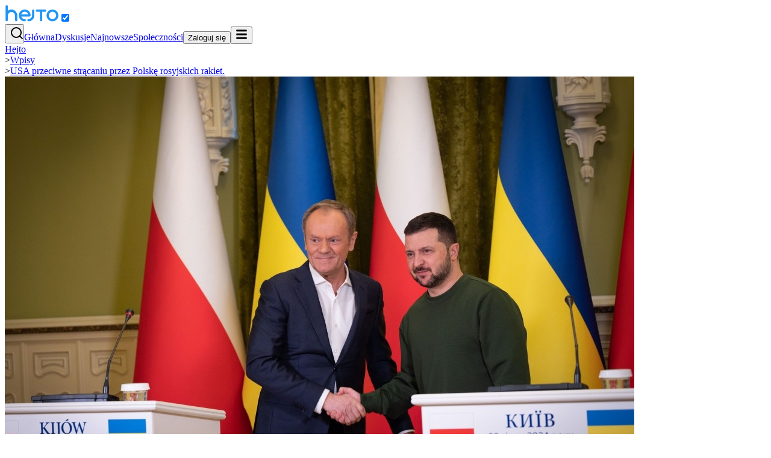

--- FILE ---
content_type: text/html; charset=utf-8
request_url: https://www.hejto.pl/wpis/usa-przeciwne-stracaniu-przez-polske-rosyjskich-rakiet?commentId=96c8c532-48a1-4dbc-93bd-e8135c26835f
body_size: 21554
content:
<!DOCTYPE html><html lang="pl"><head><meta charSet="utf-8"/><meta name="viewport" content="minimum-scale=1, initial-scale=1, width=device-width, shrink-to-fit=no"/><meta property="fb:app_id" content="1740172843160313"/><meta property="og:image:width" content="400"/><meta property="og:image:height" content="400"/><script type="application/ld+json">{"@context":"https://schema.org","@type":"Organization","logo":"https://cdn.hejto.pl/assets/images/hejto-logo.png","url":"https://www.hejto.pl/"}</script><script type="application/ld+json">{"@context":"https://schema.org","@type":"WebSite","url":"https://www.hejto.pl/","potentialAction":[{"@type":"SearchAction","target":"https://www.hejto.pl/?szukaj={search_term_string}","query-input":"required name=search_term_string"}]}</script><title>USA przeciwne strącaniu przez Polskę rosyjskich rakiet. - AmbrozyKalarepa - Hejto.pl</title><meta name="robots" content="index,follow"/><meta name="description" content="&amp;quot;Nie chcemy eskalacji&amp;quot; - brzmi komentarz Białego Domu co do propozycji zestrzeliwania przez Polskę rosyjskich rakiet lecących nad terytorium Ukrainy. "/><meta property="og:title" content="USA przeciwne strącaniu przez Polskę rosyjskich rakiet. - AmbrozyKalarepa - Hejto.pl"/><meta property="og:description" content="&amp;quot;Nie chcemy eskalacji&amp;quot; - brzmi komentarz Białego Domu co do propozycji zestrzeliwania przez Polskę rosyjskich rakiet lecących nad terytorium Ukrainy. Wygląda na to, że Wujek Sam zatrzyma uśmiechnięte szabelkowanie jednym tupnięciem. #4konserwy #polityka #wojna #ukraina #usa"/><meta property="og:url" content="https://www.hejto.pl/wpis/usa-przeciwne-stracaniu-przez-polske-rosyjskich-rakiet"/><meta property="og:type" content="article"/><meta property="article:published_time" content="2024-07-10T13:18:12+02:00"/><meta property="article:author" content="https://www.hejto.pl/uzytkownik/AmbrozyKalarepa"/><meta property="article:tag" content="polityka"/><meta property="article:tag" content="usa"/><meta property="article:tag" content="wojna"/><meta property="article:tag" content="ukraina"/><meta property="article:tag" content="4konserwy"/><meta property="og:image" content="https://cdn.hejto.pl/uploads/posts/images/500x500/b65ce74cb51854e9ffe07695b3d02d37.jpg"/><meta property="og:image:alt" content="usa-przeciwne-stracaniu-przez-polske-rosyjskich-rakiet"/><meta property="og:locale" content="pl_PL"/><meta property="og:site_name" content="Hejto.pl"/><link rel="canonical" href="https://www.hejto.pl/wpis/usa-przeciwne-stracaniu-przez-polske-rosyjskich-rakiet"/><script type="application/ld+json">{"@context":"https://schema.org","@type":"Article","datePublished":"2024-07-10T13:18:12+02:00","description":"&amp;quot;Nie chcemy eskalacji&amp;quot; - brzmi komentarz Białego Domu co do propozycji zestrzeliwania przez Polskę rosyjskich rakiet lecących nad terytorium Ukrainy. ","mainEntityOfPage":{"@type":"WebPage","@id":"https://www.hejto.pl/wpis/usa-przeciwne-stracaniu-przez-polske-rosyjskich-rakiet"},"headline":"USA przeciwne strącaniu przez Polskę rosyjskich rakiet. - AmbrozyKalarepa","image":["https://cdn.hejto.pl/uploads/posts/images/500x500/b65ce74cb51854e9ffe07695b3d02d37.jpg"],"dateModified":"2024-07-10T13:18:12+02:00","author":{"@type":"Person","name":"AmbrozyKalarepa"},"publisher":{"@type":"Organization","name":"AmbrozyKalarepa","logo":{"@type":"ImageObject","url":"https://cdn.hejto.pl/uploads/users/images/avatars/250x250/9ffa5ef4c6afb4bc0db5feceabe5bddc.jpg"}}}</script><script type="application/ld+json">{"@context":"https://schema.org","@type":"BreadcrumbList","itemListElement":[{"@type":"ListItem","position":1,"item":"https://www.hejto.pl/","name":"Hejto"},{"@type":"ListItem","position":2,"item":"https://www.hejto.pl/gorace","name":"Wpisy"},{"@type":"ListItem","position":3,"item":"https://www.hejto.pl/wpis/usa-przeciwne-stracaniu-przez-polske-rosyjskich-rakiet","name":"USA przeciwne strącaniu przez Polskę rosyjskich rakiet."}]}</script><meta name="next-head-count" content="28"/><link rel="preconnect" href="https://fonts.googleapis.com"/><link rel="preconnect" href="https://fonts.gstatic.com" crossorigin="anonymous"/><meta http-equiv="X-UA-Compatible" content="IE=edge"/><meta name="p:domain_verify" content="7503247fccec2850db701526b5be2a30"/><link rel="shortcut icon" href="/favicon.ico" type="image/x-icon"/><link rel="apple-touch-icon" href="/apple-touch-icon.png"/><meta name="theme-color" content="#1b1b1b"/><script async="" src="https://cmp.tri-table.com/08e062aeed9f133054f576810052a00e.min.js"></script><link rel="preconnect" href="https://fonts.gstatic.com" crossorigin /><link rel="preload" href="/_next/static/css/c54af879fe46cdc1.css" as="style"/><link rel="stylesheet" href="/_next/static/css/c54af879fe46cdc1.css" data-n-g=""/><noscript data-n-css=""></noscript><script defer="" nomodule="" src="/_next/static/chunks/polyfills-c67a75d1b6f99dc8.js"></script><script src="/_next/static/chunks/webpack-d87ea4858d4b992e.js" defer=""></script><script src="/_next/static/chunks/framework-ca706bf673a13738.js" defer=""></script><script src="/_next/static/chunks/main-9799bc20f3ae6251.js" defer=""></script><script src="/_next/static/chunks/pages/_app-9bce7219499c4581.js" defer=""></script><script src="/_next/static/chunks/41155975-c7d51dfda145ec61.js" defer=""></script><script src="/_next/static/chunks/7699-c1bd00064e575df1.js" defer=""></script><script src="/_next/static/chunks/9544-d835356885f9e59d.js" defer=""></script><script src="/_next/static/chunks/5234-a7811304648ae2f3.js" defer=""></script><script src="/_next/static/chunks/5960-637481dcdfc3c728.js" defer=""></script><script src="/_next/static/chunks/8310-c40b44e2335cb0c9.js" defer=""></script><script src="/_next/static/chunks/1596-ee0255fd645a06b4.js" defer=""></script><script src="/_next/static/chunks/1909-6b1749620177a901.js" defer=""></script><script src="/_next/static/chunks/2924-9e5654b4fa7b6a87.js" defer=""></script><script src="/_next/static/chunks/6494-016b66dc08984943.js" defer=""></script><script src="/_next/static/chunks/2832-1761fc0a38aa95ce.js" defer=""></script><script src="/_next/static/chunks/8218-f455ada1479eb68f.js" defer=""></script><script src="/_next/static/chunks/pages/wpis/%5Bslug%5D-c7b136b2eb0252da.js" defer=""></script><script src="/_next/static/zYwFmZBdlNIW9vWtXxrtr/_buildManifest.js" defer=""></script><script src="/_next/static/zYwFmZBdlNIW9vWtXxrtr/_ssgManifest.js" defer=""></script><style data-href="https://fonts.googleapis.com/css2?family=Poppins:wght@400;500;600;700;800&display=swap">@font-face{font-family:'Poppins';font-style:normal;font-weight:400;font-display:swap;src:url(https://fonts.gstatic.com/l/font?kit=pxiEyp8kv8JHgFVrFJM&skey=87759fb096548f6d&v=v24) format('woff')}@font-face{font-family:'Poppins';font-style:normal;font-weight:500;font-display:swap;src:url(https://fonts.gstatic.com/l/font?kit=pxiByp8kv8JHgFVrLGT9V1g&skey=d4526a9b64c21b87&v=v24) format('woff')}@font-face{font-family:'Poppins';font-style:normal;font-weight:600;font-display:swap;src:url(https://fonts.gstatic.com/l/font?kit=pxiByp8kv8JHgFVrLEj6V1g&skey=ce7ef9d62ca89319&v=v24) format('woff')}@font-face{font-family:'Poppins';font-style:normal;font-weight:700;font-display:swap;src:url(https://fonts.gstatic.com/l/font?kit=pxiByp8kv8JHgFVrLCz7V1g&skey=cea76fe63715a67a&v=v24) format('woff')}@font-face{font-family:'Poppins';font-style:normal;font-weight:800;font-display:swap;src:url(https://fonts.gstatic.com/l/font?kit=pxiByp8kv8JHgFVrLDD4V1g&skey=f01e006f58df81ac&v=v24) format('woff')}@font-face{font-family:'Poppins';font-style:normal;font-weight:400;font-display:swap;src:url(https://fonts.gstatic.com/s/poppins/v24/pxiEyp8kv8JHgFVrJJbecnFHGPezSQ.woff2) format('woff2');unicode-range:U+0900-097F,U+1CD0-1CF9,U+200C-200D,U+20A8,U+20B9,U+20F0,U+25CC,U+A830-A839,U+A8E0-A8FF,U+11B00-11B09}@font-face{font-family:'Poppins';font-style:normal;font-weight:400;font-display:swap;src:url(https://fonts.gstatic.com/s/poppins/v24/pxiEyp8kv8JHgFVrJJnecnFHGPezSQ.woff2) format('woff2');unicode-range:U+0100-02BA,U+02BD-02C5,U+02C7-02CC,U+02CE-02D7,U+02DD-02FF,U+0304,U+0308,U+0329,U+1D00-1DBF,U+1E00-1E9F,U+1EF2-1EFF,U+2020,U+20A0-20AB,U+20AD-20C0,U+2113,U+2C60-2C7F,U+A720-A7FF}@font-face{font-family:'Poppins';font-style:normal;font-weight:400;font-display:swap;src:url(https://fonts.gstatic.com/s/poppins/v24/pxiEyp8kv8JHgFVrJJfecnFHGPc.woff2) format('woff2');unicode-range:U+0000-00FF,U+0131,U+0152-0153,U+02BB-02BC,U+02C6,U+02DA,U+02DC,U+0304,U+0308,U+0329,U+2000-206F,U+20AC,U+2122,U+2191,U+2193,U+2212,U+2215,U+FEFF,U+FFFD}@font-face{font-family:'Poppins';font-style:normal;font-weight:500;font-display:swap;src:url(https://fonts.gstatic.com/s/poppins/v24/pxiByp8kv8JHgFVrLGT9Z11lFd2JQEl8qw.woff2) format('woff2');unicode-range:U+0900-097F,U+1CD0-1CF9,U+200C-200D,U+20A8,U+20B9,U+20F0,U+25CC,U+A830-A839,U+A8E0-A8FF,U+11B00-11B09}@font-face{font-family:'Poppins';font-style:normal;font-weight:500;font-display:swap;src:url(https://fonts.gstatic.com/s/poppins/v24/pxiByp8kv8JHgFVrLGT9Z1JlFd2JQEl8qw.woff2) format('woff2');unicode-range:U+0100-02BA,U+02BD-02C5,U+02C7-02CC,U+02CE-02D7,U+02DD-02FF,U+0304,U+0308,U+0329,U+1D00-1DBF,U+1E00-1E9F,U+1EF2-1EFF,U+2020,U+20A0-20AB,U+20AD-20C0,U+2113,U+2C60-2C7F,U+A720-A7FF}@font-face{font-family:'Poppins';font-style:normal;font-weight:500;font-display:swap;src:url(https://fonts.gstatic.com/s/poppins/v24/pxiByp8kv8JHgFVrLGT9Z1xlFd2JQEk.woff2) format('woff2');unicode-range:U+0000-00FF,U+0131,U+0152-0153,U+02BB-02BC,U+02C6,U+02DA,U+02DC,U+0304,U+0308,U+0329,U+2000-206F,U+20AC,U+2122,U+2191,U+2193,U+2212,U+2215,U+FEFF,U+FFFD}@font-face{font-family:'Poppins';font-style:normal;font-weight:600;font-display:swap;src:url(https://fonts.gstatic.com/s/poppins/v24/pxiByp8kv8JHgFVrLEj6Z11lFd2JQEl8qw.woff2) format('woff2');unicode-range:U+0900-097F,U+1CD0-1CF9,U+200C-200D,U+20A8,U+20B9,U+20F0,U+25CC,U+A830-A839,U+A8E0-A8FF,U+11B00-11B09}@font-face{font-family:'Poppins';font-style:normal;font-weight:600;font-display:swap;src:url(https://fonts.gstatic.com/s/poppins/v24/pxiByp8kv8JHgFVrLEj6Z1JlFd2JQEl8qw.woff2) format('woff2');unicode-range:U+0100-02BA,U+02BD-02C5,U+02C7-02CC,U+02CE-02D7,U+02DD-02FF,U+0304,U+0308,U+0329,U+1D00-1DBF,U+1E00-1E9F,U+1EF2-1EFF,U+2020,U+20A0-20AB,U+20AD-20C0,U+2113,U+2C60-2C7F,U+A720-A7FF}@font-face{font-family:'Poppins';font-style:normal;font-weight:600;font-display:swap;src:url(https://fonts.gstatic.com/s/poppins/v24/pxiByp8kv8JHgFVrLEj6Z1xlFd2JQEk.woff2) format('woff2');unicode-range:U+0000-00FF,U+0131,U+0152-0153,U+02BB-02BC,U+02C6,U+02DA,U+02DC,U+0304,U+0308,U+0329,U+2000-206F,U+20AC,U+2122,U+2191,U+2193,U+2212,U+2215,U+FEFF,U+FFFD}@font-face{font-family:'Poppins';font-style:normal;font-weight:700;font-display:swap;src:url(https://fonts.gstatic.com/s/poppins/v24/pxiByp8kv8JHgFVrLCz7Z11lFd2JQEl8qw.woff2) format('woff2');unicode-range:U+0900-097F,U+1CD0-1CF9,U+200C-200D,U+20A8,U+20B9,U+20F0,U+25CC,U+A830-A839,U+A8E0-A8FF,U+11B00-11B09}@font-face{font-family:'Poppins';font-style:normal;font-weight:700;font-display:swap;src:url(https://fonts.gstatic.com/s/poppins/v24/pxiByp8kv8JHgFVrLCz7Z1JlFd2JQEl8qw.woff2) format('woff2');unicode-range:U+0100-02BA,U+02BD-02C5,U+02C7-02CC,U+02CE-02D7,U+02DD-02FF,U+0304,U+0308,U+0329,U+1D00-1DBF,U+1E00-1E9F,U+1EF2-1EFF,U+2020,U+20A0-20AB,U+20AD-20C0,U+2113,U+2C60-2C7F,U+A720-A7FF}@font-face{font-family:'Poppins';font-style:normal;font-weight:700;font-display:swap;src:url(https://fonts.gstatic.com/s/poppins/v24/pxiByp8kv8JHgFVrLCz7Z1xlFd2JQEk.woff2) format('woff2');unicode-range:U+0000-00FF,U+0131,U+0152-0153,U+02BB-02BC,U+02C6,U+02DA,U+02DC,U+0304,U+0308,U+0329,U+2000-206F,U+20AC,U+2122,U+2191,U+2193,U+2212,U+2215,U+FEFF,U+FFFD}@font-face{font-family:'Poppins';font-style:normal;font-weight:800;font-display:swap;src:url(https://fonts.gstatic.com/s/poppins/v24/pxiByp8kv8JHgFVrLDD4Z11lFd2JQEl8qw.woff2) format('woff2');unicode-range:U+0900-097F,U+1CD0-1CF9,U+200C-200D,U+20A8,U+20B9,U+20F0,U+25CC,U+A830-A839,U+A8E0-A8FF,U+11B00-11B09}@font-face{font-family:'Poppins';font-style:normal;font-weight:800;font-display:swap;src:url(https://fonts.gstatic.com/s/poppins/v24/pxiByp8kv8JHgFVrLDD4Z1JlFd2JQEl8qw.woff2) format('woff2');unicode-range:U+0100-02BA,U+02BD-02C5,U+02C7-02CC,U+02CE-02D7,U+02DD-02FF,U+0304,U+0308,U+0329,U+1D00-1DBF,U+1E00-1E9F,U+1EF2-1EFF,U+2020,U+20A0-20AB,U+20AD-20C0,U+2113,U+2C60-2C7F,U+A720-A7FF}@font-face{font-family:'Poppins';font-style:normal;font-weight:800;font-display:swap;src:url(https://fonts.gstatic.com/s/poppins/v24/pxiByp8kv8JHgFVrLDD4Z1xlFd2JQEk.woff2) format('woff2');unicode-range:U+0000-00FF,U+0131,U+0152-0153,U+02BB-02BC,U+02C6,U+02DA,U+02DC,U+0304,U+0308,U+0329,U+2000-206F,U+20AC,U+2122,U+2191,U+2193,U+2212,U+2215,U+FEFF,U+FFFD}</style><style data-href="https://fonts.googleapis.com/css2?family=Baloo+2:wght@400;500;600;700&display=swap">@font-face{font-family:'Baloo 2';font-style:normal;font-weight:400;font-display:swap;src:url(https://fonts.gstatic.com/l/font?kit=wXK0E3kTposypRydzVT08TS3JnAmtdgazaps&skey=f84d20f19091b325&v=v23) format('woff')}@font-face{font-family:'Baloo 2';font-style:normal;font-weight:500;font-display:swap;src:url(https://fonts.gstatic.com/l/font?kit=wXK0E3kTposypRydzVT08TS3JnAmtdgozaps&skey=f84d20f19091b325&v=v23) format('woff')}@font-face{font-family:'Baloo 2';font-style:normal;font-weight:600;font-display:swap;src:url(https://fonts.gstatic.com/l/font?kit=wXK0E3kTposypRydzVT08TS3JnAmtdjEyqps&skey=f84d20f19091b325&v=v23) format('woff')}@font-face{font-family:'Baloo 2';font-style:normal;font-weight:700;font-display:swap;src:url(https://fonts.gstatic.com/l/font?kit=wXK0E3kTposypRydzVT08TS3JnAmtdj9yqps&skey=f84d20f19091b325&v=v23) format('woff')}@font-face{font-family:'Baloo 2';font-style:normal;font-weight:400;font-display:swap;src:url(https://fonts.gstatic.com/s/baloo2/v23/wXKrE3kTposypRyd51ncAM4olXcLtA.woff2) format('woff2');unicode-range:U+0900-097F,U+1CD0-1CF9,U+200C-200D,U+20A8,U+20B9,U+20F0,U+25CC,U+A830-A839,U+A8E0-A8FF,U+11B00-11B09}@font-face{font-family:'Baloo 2';font-style:normal;font-weight:400;font-display:swap;src:url(https://fonts.gstatic.com/s/baloo2/v23/wXKrE3kTposypRyd51fcAM4olXcLtA.woff2) format('woff2');unicode-range:U+0102-0103,U+0110-0111,U+0128-0129,U+0168-0169,U+01A0-01A1,U+01AF-01B0,U+0300-0301,U+0303-0304,U+0308-0309,U+0323,U+0329,U+1EA0-1EF9,U+20AB}@font-face{font-family:'Baloo 2';font-style:normal;font-weight:400;font-display:swap;src:url(https://fonts.gstatic.com/s/baloo2/v23/wXKrE3kTposypRyd51bcAM4olXcLtA.woff2) format('woff2');unicode-range:U+0100-02BA,U+02BD-02C5,U+02C7-02CC,U+02CE-02D7,U+02DD-02FF,U+0304,U+0308,U+0329,U+1D00-1DBF,U+1E00-1E9F,U+1EF2-1EFF,U+2020,U+20A0-20AB,U+20AD-20C0,U+2113,U+2C60-2C7F,U+A720-A7FF}@font-face{font-family:'Baloo 2';font-style:normal;font-weight:400;font-display:swap;src:url(https://fonts.gstatic.com/s/baloo2/v23/wXKrE3kTposypRyd51jcAM4olXc.woff2) format('woff2');unicode-range:U+0000-00FF,U+0131,U+0152-0153,U+02BB-02BC,U+02C6,U+02DA,U+02DC,U+0304,U+0308,U+0329,U+2000-206F,U+20AC,U+2122,U+2191,U+2193,U+2212,U+2215,U+FEFF,U+FFFD}@font-face{font-family:'Baloo 2';font-style:normal;font-weight:500;font-display:swap;src:url(https://fonts.gstatic.com/s/baloo2/v23/wXKrE3kTposypRyd51ncAM4olXcLtA.woff2) format('woff2');unicode-range:U+0900-097F,U+1CD0-1CF9,U+200C-200D,U+20A8,U+20B9,U+20F0,U+25CC,U+A830-A839,U+A8E0-A8FF,U+11B00-11B09}@font-face{font-family:'Baloo 2';font-style:normal;font-weight:500;font-display:swap;src:url(https://fonts.gstatic.com/s/baloo2/v23/wXKrE3kTposypRyd51fcAM4olXcLtA.woff2) format('woff2');unicode-range:U+0102-0103,U+0110-0111,U+0128-0129,U+0168-0169,U+01A0-01A1,U+01AF-01B0,U+0300-0301,U+0303-0304,U+0308-0309,U+0323,U+0329,U+1EA0-1EF9,U+20AB}@font-face{font-family:'Baloo 2';font-style:normal;font-weight:500;font-display:swap;src:url(https://fonts.gstatic.com/s/baloo2/v23/wXKrE3kTposypRyd51bcAM4olXcLtA.woff2) format('woff2');unicode-range:U+0100-02BA,U+02BD-02C5,U+02C7-02CC,U+02CE-02D7,U+02DD-02FF,U+0304,U+0308,U+0329,U+1D00-1DBF,U+1E00-1E9F,U+1EF2-1EFF,U+2020,U+20A0-20AB,U+20AD-20C0,U+2113,U+2C60-2C7F,U+A720-A7FF}@font-face{font-family:'Baloo 2';font-style:normal;font-weight:500;font-display:swap;src:url(https://fonts.gstatic.com/s/baloo2/v23/wXKrE3kTposypRyd51jcAM4olXc.woff2) format('woff2');unicode-range:U+0000-00FF,U+0131,U+0152-0153,U+02BB-02BC,U+02C6,U+02DA,U+02DC,U+0304,U+0308,U+0329,U+2000-206F,U+20AC,U+2122,U+2191,U+2193,U+2212,U+2215,U+FEFF,U+FFFD}@font-face{font-family:'Baloo 2';font-style:normal;font-weight:600;font-display:swap;src:url(https://fonts.gstatic.com/s/baloo2/v23/wXKrE3kTposypRyd51ncAM4olXcLtA.woff2) format('woff2');unicode-range:U+0900-097F,U+1CD0-1CF9,U+200C-200D,U+20A8,U+20B9,U+20F0,U+25CC,U+A830-A839,U+A8E0-A8FF,U+11B00-11B09}@font-face{font-family:'Baloo 2';font-style:normal;font-weight:600;font-display:swap;src:url(https://fonts.gstatic.com/s/baloo2/v23/wXKrE3kTposypRyd51fcAM4olXcLtA.woff2) format('woff2');unicode-range:U+0102-0103,U+0110-0111,U+0128-0129,U+0168-0169,U+01A0-01A1,U+01AF-01B0,U+0300-0301,U+0303-0304,U+0308-0309,U+0323,U+0329,U+1EA0-1EF9,U+20AB}@font-face{font-family:'Baloo 2';font-style:normal;font-weight:600;font-display:swap;src:url(https://fonts.gstatic.com/s/baloo2/v23/wXKrE3kTposypRyd51bcAM4olXcLtA.woff2) format('woff2');unicode-range:U+0100-02BA,U+02BD-02C5,U+02C7-02CC,U+02CE-02D7,U+02DD-02FF,U+0304,U+0308,U+0329,U+1D00-1DBF,U+1E00-1E9F,U+1EF2-1EFF,U+2020,U+20A0-20AB,U+20AD-20C0,U+2113,U+2C60-2C7F,U+A720-A7FF}@font-face{font-family:'Baloo 2';font-style:normal;font-weight:600;font-display:swap;src:url(https://fonts.gstatic.com/s/baloo2/v23/wXKrE3kTposypRyd51jcAM4olXc.woff2) format('woff2');unicode-range:U+0000-00FF,U+0131,U+0152-0153,U+02BB-02BC,U+02C6,U+02DA,U+02DC,U+0304,U+0308,U+0329,U+2000-206F,U+20AC,U+2122,U+2191,U+2193,U+2212,U+2215,U+FEFF,U+FFFD}@font-face{font-family:'Baloo 2';font-style:normal;font-weight:700;font-display:swap;src:url(https://fonts.gstatic.com/s/baloo2/v23/wXKrE3kTposypRyd51ncAM4olXcLtA.woff2) format('woff2');unicode-range:U+0900-097F,U+1CD0-1CF9,U+200C-200D,U+20A8,U+20B9,U+20F0,U+25CC,U+A830-A839,U+A8E0-A8FF,U+11B00-11B09}@font-face{font-family:'Baloo 2';font-style:normal;font-weight:700;font-display:swap;src:url(https://fonts.gstatic.com/s/baloo2/v23/wXKrE3kTposypRyd51fcAM4olXcLtA.woff2) format('woff2');unicode-range:U+0102-0103,U+0110-0111,U+0128-0129,U+0168-0169,U+01A0-01A1,U+01AF-01B0,U+0300-0301,U+0303-0304,U+0308-0309,U+0323,U+0329,U+1EA0-1EF9,U+20AB}@font-face{font-family:'Baloo 2';font-style:normal;font-weight:700;font-display:swap;src:url(https://fonts.gstatic.com/s/baloo2/v23/wXKrE3kTposypRyd51bcAM4olXcLtA.woff2) format('woff2');unicode-range:U+0100-02BA,U+02BD-02C5,U+02C7-02CC,U+02CE-02D7,U+02DD-02FF,U+0304,U+0308,U+0329,U+1D00-1DBF,U+1E00-1E9F,U+1EF2-1EFF,U+2020,U+20A0-20AB,U+20AD-20C0,U+2113,U+2C60-2C7F,U+A720-A7FF}@font-face{font-family:'Baloo 2';font-style:normal;font-weight:700;font-display:swap;src:url(https://fonts.gstatic.com/s/baloo2/v23/wXKrE3kTposypRyd51jcAM4olXc.woff2) format('woff2');unicode-range:U+0000-00FF,U+0131,U+0152-0153,U+02BB-02BC,U+02C6,U+02DA,U+02DC,U+0304,U+0308,U+0329,U+2000-206F,U+20AC,U+2122,U+2191,U+2193,U+2212,U+2215,U+FEFF,U+FFFD}</style></head><body class="dark" id="root"><div id="__next"><div class="relative min-h-screen flex flex-col"><div class="sticky"></div><header class="bg-white shadow-xs dark:shadow-none dark:bg-card flex items-center sticky -top-px z-30" style="height:65px" data-component="navbar"><div class="w-full absolute top-0"></div><div class="max-w-screen-lg w-full mx-auto flex items-center px-2 lg:px-0 relative gap-1.5"><a class="relative" href="/"><img alt="Hejto.pl" loading="lazy" width="90" height="28" decoding="async" data-nimg="1" style="color:transparent" src="/downloads/logo.svg"/></a><label for="theme" class="flex items-center relative switch-wrapper custom self-center mt-1 ml-2" data-component="checkbox-wrapper" data-slot="wrapper" data-variant="switch" data-color="theme" role="group"><input name="theme" type="checkbox" id="theme" aria-checked="true" data-component="checkbox" data-slot="checkbox" data-state="checked" class="w-0 h-0 opacity-0 absolute cursor-pointer" checked=""/><span class="switch"><span class="slider"></span></span></label><div class="flex-grow"></div><div class="flex gap-1.5 justify-end items-center z-10"><button style="width:32px;height:32px" class="w-full h-full flex items-center justify-center rounded-xl relative text-stone-700 dark:text-stone-400 hover:text-primary focus-visible:text-primary" type="button" data-component="navbar-button" data-state="inactive" aria-pressed="false" aria-label="Wyszukaj"><svg xmlns="http://www.w3.org/2000/svg" width="24" height="24" viewBox="0 0 24 24" fill="none" stroke="currentColor" stroke-width="2" stroke-linecap="round" stroke-linejoin="round" class="lucide lucide-search size-6" aria-hidden="true"><path d="m21 21-4.34-4.34"></path><circle cx="11" cy="11" r="8"></circle></svg></button><a data-component="link" data-variant="grey" class="cursor-pointer color-inherit text-stone-700 dark:text-stone-400 p-4 menu-item font-semibold hidden md:flex" href="/">Główna</a><a data-component="link" data-variant="grey" class="cursor-pointer color-inherit text-stone-700 dark:text-stone-400 p-4 menu-item font-semibold hidden md:flex" href="/gorace/typ/dyskusje">Dyskusje</a><a data-component="link" data-variant="grey" class="cursor-pointer color-inherit text-stone-700 dark:text-stone-400 p-4 menu-item font-semibold hidden md:flex" href="/najnowsze">Najnowsze</a><a data-component="link" data-variant="grey" class="cursor-pointer color-inherit text-stone-700 dark:text-stone-400 p-4 menu-item font-semibold hidden md:flex" href="/spolecznosci">Społeczności</a><button type="button" data-component="button" data-variant="login" aria-label="Zaloguj się" class="py-4 px-2 md:p-4 font-semibold text-stone-700 dark:text-stone-400 self-center">Zaloguj się</button><button type="button" class="text-stone-700 dark:text-stone-400 p-1.5 md:hidden" style="min-width:24px" data-component="button" data-variant="menu-toggle" aria-label="Otwórz menu" aria-expanded="false" aria-controls="drawer-menu"><svg stroke="currentColor" fill="currentColor" stroke-width="0" viewBox="0 0 448 512" height="20" width="20" xmlns="http://www.w3.org/2000/svg"><path d="M16 132h416c8.837 0 16-7.163 16-16V76c0-8.837-7.163-16-16-16H16C7.163 60 0 67.163 0 76v40c0 8.837 7.163 16 16 16zm0 160h416c8.837 0 16-7.163 16-16v-40c0-8.837-7.163-16-16-16H16c-8.837 0-16 7.163-16 16v40c0 8.837 7.163 16 16 16zm0 160h416c8.837 0 16-7.163 16-16v-40c0-8.837-7.163-16-16-16H16c-8.837 0-16 7.163-16 16v40c0 8.837 7.163 16 16 16z"></path></svg></button></div></div></header><main class="max-w-screen-lg w-full mx-auto py-4 flex-1 px-2 lg:px-0" data-component="main-content"><div class="grid grid-cols-12 gap-4"><div class="col-span-12 md:col-span-9"><div class="flex items-center overflow-hidden mb-4 px-2 lg:px-0" data-component="box" data-variant="default"><div class="flex items-center text-xs"><a data-component="link" data-variant="grey" class="cursor-pointer hover:text-primary focus-visible:text-primary text-stone-700 dark:text-stone-400 font-bold uppercase" href="/">Hejto</a></div><div class="flex items-center text-xs overflow-hidden"><span class="mx-2 text-muted-foreground">&gt;</span><a data-component="link" data-variant="grey" class="cursor-pointer hover:text-primary focus-visible:text-primary text-stone-700 dark:text-stone-400 font-bold uppercase" href="/gorace">Wpisy</a></div><div class="flex items-center text-xs overflow-hidden"><span class="mx-2 text-muted-foreground">&gt;</span><a data-component="link" data-variant="grey" class="cursor-pointer hover:text-primary focus-visible:text-primary text-stone-700 dark:text-stone-400 font-bold uppercase overflow-ellipsis overflow-hidden whitespace-nowrap" href="/wpis/usa-przeciwne-stracaniu-przez-polske-rosyjskich-rakiet">USA przeciwne strącaniu przez Polskę rosyjskich rakiet.</a></div></div><div class="flex flex-col gap-4"><article class="bg-card overflow-hidden rounded-lg" data-component="box" data-variant="default"><div class="flex flex-col gap-4 relative p-2 py-3 md:p-4 "><div class="w-full rounded-lg overflow-hidden relative"><div class="overflow-hidden relative"><img class="object-cover w-full h-[270px] md:h-[380px]" src="https://cdn.hejto.pl/uploads/posts/images/1200x900/b65ce74cb51854e9ffe07695b3d02d37.jpg" loading="eager" alt="USA przeciwne strącaniu przez Polskę rosyjskich rakiet."/></div></div><div class="flex flex-col items-start gap-2"><a data-component="link" data-variant="default" class="cursor-pointer hover:text-primary focus-visible:text-primary text-stone-700 dark:text-neutral-100" href="https://x.com/Marekwalkuski/status/1810802581695775128?" target="_blank" rel="noopener noreferrer nofollow"><h1 class="text-xl sm:text-2xl font-bold">USA przeciwne strącaniu przez Polskę rosyjskich rakiet.</h1></a><a data-component="link" data-variant="white" class="cursor-pointer color-inherit text-neutral-100 hover:text-neutral-100 focus-visible:text-neutral-100 text-xs sm:text-sm bg-primary dark:bg-neutral-800 hover:bg-accent focus-visible:bg-accent dark:hover:bg-accent dark:focus-visible:bg-accent px-2 py-1 font-medium rounded-md flex items-center gap-2" href="https://x.com/Marekwalkuski/status/1810802581695775128?" target="_blank" rel="noopener noreferrer nofollow"><svg stroke="currentColor" fill="currentColor" stroke-width="0" viewBox="0 0 512 512" height="1em" width="1em" xmlns="http://www.w3.org/2000/svg"><path d="M326.612 185.391c59.747 59.809 58.927 155.698.36 214.59-.11.12-.24.25-.36.37l-67.2 67.2c-59.27 59.27-155.699 59.262-214.96 0-59.27-59.26-59.27-155.7 0-214.96l37.106-37.106c9.84-9.84 26.786-3.3 27.294 10.606.648 17.722 3.826 35.527 9.69 52.721 1.986 5.822.567 12.262-3.783 16.612l-13.087 13.087c-28.026 28.026-28.905 73.66-1.155 101.96 28.024 28.579 74.086 28.749 102.325.51l67.2-67.19c28.191-28.191 28.073-73.757 0-101.83-3.701-3.694-7.429-6.564-10.341-8.569a16.037 16.037 0 0 1-6.947-12.606c-.396-10.567 3.348-21.456 11.698-29.806l21.054-21.055c5.521-5.521 14.182-6.199 20.584-1.731a152.482 152.482 0 0 1 20.522 17.197zM467.547 44.449c-59.261-59.262-155.69-59.27-214.96 0l-67.2 67.2c-.12.12-.25.25-.36.37-58.566 58.892-59.387 154.781.36 214.59a152.454 152.454 0 0 0 20.521 17.196c6.402 4.468 15.064 3.789 20.584-1.731l21.054-21.055c8.35-8.35 12.094-19.239 11.698-29.806a16.037 16.037 0 0 0-6.947-12.606c-2.912-2.005-6.64-4.875-10.341-8.569-28.073-28.073-28.191-73.639 0-101.83l67.2-67.19c28.239-28.239 74.3-28.069 102.325.51 27.75 28.3 26.872 73.934-1.155 101.96l-13.087 13.087c-4.35 4.35-5.769 10.79-3.783 16.612 5.864 17.194 9.042 34.999 9.69 52.721.509 13.906 17.454 20.446 27.294 10.606l37.106-37.106c59.271-59.259 59.271-155.699.001-214.959z"></path></svg><span class="one-line">X (formerly Twitter)</span></a></div><div class="flex items-center border-stone-300 dark:border-neutral-800 border-b border-t py-3"><div class="flex gap-2 items-center gap-2"><div><a href="/uzytkownik/AmbrozyKalarepa"><div class="overflow-hidden rounded-full" style="width:34px;height:34px;min-width:34px" data-component="avatar" role="img" aria-label="AmbrozyKalarepa"><img src="https://cdn.hejto.pl/uploads/users/images/avatars/250x250/9ffa5ef4c6afb4bc0db5feceabe5bddc.jpg" alt="AmbrozyKalarepa" class="w-full h-full object-cover"/></div></a></div><div class="flex flex-col gap-0.5"><div class="flex items-center gap-1.5"><a data-component="link" data-variant="default" class="cursor-pointer hover:text-primary focus-visible:text-primary text-stone-700 dark:text-neutral-100 inline-grid" href="/uzytkownik/AmbrozyKalarepa"><span class="block text-ellipsis whitespace-nowrap overflow-hidden text-neutral-400 dark:text-neutral-600 font-semibold text-sm">AmbrozyKalarepa</span></a><div class="flex items-center gap-1.5 text-xxs"><div><svg stroke="currentColor" fill="currentColor" stroke-width="0" viewBox="0 0 448 512" color="#c12a2a" style="color:#c12a2a" height="10" width="10" xmlns="http://www.w3.org/2000/svg"><path d="M400 224h-24v-72C376 68.2 307.8 0 224 0S72 68.2 72 152v72H48c-26.5 0-48 21.5-48 48v192c0 26.5 21.5 48 48 48h352c26.5 0 48-21.5 48-48V272c0-26.5-21.5-48-48-48zm-104 0H152v-72c0-39.7 32.3-72 72-72s72 32.3 72 72v72z"></path></svg></div><span class="uppercase font-semibold bg-neutral-800 py-0.5 px-2 rounded-md pt-0.5" style="color:#ff4e00">Kosmonauta</span></div></div><div class="flex gap-1 items-baseline font-semibold"><a data-component="link" data-variant="grey" class="cursor-pointer hover:text-primary focus-visible:text-primary text-stone-700 dark:text-stone-400 inline-grid text-xs" href="/spolecznosc/wojna-wna-ukrainie"><span class="block text-ellipsis whitespace-nowrap overflow-hidden"><span class="font-normal">w<!-- --> </span>Wojna wna Ukrainie</span></a><a data-component="link" data-variant="grey" class="cursor-pointer hover:text-primary focus-visible:text-primary text-stone-700 dark:text-stone-400 inline-grid text-xs" href="/wpis/usa-przeciwne-stracaniu-przez-polske-rosyjskich-rakiet"><span class="invisible">2024-07-10T13:18:12+02:00</span></a></div></div></div><div class="flex gap-2 items-center ml-auto"><div class="self-center"><button type="button" data-component="icon-button" data-variant="default" data-size="icon" data-state="enabled" aria-busy="false" aria-label="Actions" tabindex="0" class="rounded-full transition-colors w-7 h-7 p-px flex justify-center items-center text-stone-700 dark:text-stone-300 focus-visible:bg-stone-100 dark:focus-visible:bg-neutral-800 hover:bg-stone-100 dark:hover:bg-neutral-800"><svg stroke="currentColor" fill="currentColor" stroke-width="0" viewBox="0 0 192 512" height="11" width="11" xmlns="http://www.w3.org/2000/svg"><path d="M96 184c39.8 0 72 32.2 72 72s-32.2 72-72 72-72-32.2-72-72 32.2-72 72-72zM24 80c0 39.8 32.2 72 72 72s72-32.2 72-72S135.8 8 96 8 24 40.2 24 80zm0 352c0 39.8 32.2 72 72 72s72-32.2 72-72-32.2-72-72-72-72 32.2-72 72z"></path></svg></button></div><div class="flex items-center gap-1 bg-neutral-200 dark:bg-neutral-800 rounded-md opacity-40 cursor-not-allowed flex-row-reverse text-lg"><button aria-label="Polub wpis" aria-pressed="false" data-component="like-button" data-target="post" data-state="unliked" type="button" disabled="" class="px-0.5 py-1 like-btn animated-icon-wrapper"><svg class="text-current animated-icon" width="20" height="20" viewBox="0 0 512 512" xmlns="http://www.w3.org/2000/svg" stroke="currentColor" fill="currentColor"><path d="M397.413,199.303c-2.944-4.576-8-7.296-13.408-7.296h-112v-176c0-7.552-5.28-14.08-12.672-15.648  c-7.52-1.6-14.88,2.272-17.952,9.152l-128,288c-2.208,4.928-1.728,10.688,1.216,15.2c2.944,4.544,8,7.296,13.408,7.296h112v176  c0,7.552,5.28,14.08,12.672,15.648c1.12,0.224,2.24,0.352,3.328,0.352c6.208,0,12-3.616,14.624-9.504l128-288  C400.805,209.543,400.389,203.847,397.413,199.303z"></path></svg></button><button class="font-semibold pl-2" type="button">7</button></div></div></div><div class="parsed text-sm sm:text-base text-muted-foreground quill"><p>&quot;Nie chcemy eskalacji&quot; - brzmi komentarz Białego Domu co do propozycji zestrzeliwania przez Polskę rosyjskich rakiet lecących nad terytorium Ukrainy. Wygląda na to, że Wujek Sam zatrzyma uśmiechnięte szabelkowanie jednym tupnięciem.<br/>
</p>
<br/>
<!-- -->
<!-- -->
<p>#4konserwy<!-- --> <!-- -->#polityka<!-- --> <!-- -->#wojna<!-- --> <!-- -->#ukraina<!-- --> <!-- -->#usa</p></div><div class="flex flex-wrap gap-2 md:gap-3 text-xs sm:text-sm font-semibold text-muted-foreground"><div class="flex items-center gap-1 bg-neutral-200 dark:bg-neutral-800 rounded-md"><button aria-label="Polub wpis" aria-pressed="false" data-component="like-button" data-target="post" data-state="unliked" type="button" class="px-0.5 py-1 like-btn animated-icon-wrapper"><svg class="text-current animated-icon" width="14" height="14" viewBox="0 0 512 512" xmlns="http://www.w3.org/2000/svg" stroke="currentColor" fill="currentColor"><path d="M397.413,199.303c-2.944-4.576-8-7.296-13.408-7.296h-112v-176c0-7.552-5.28-14.08-12.672-15.648  c-7.52-1.6-14.88,2.272-17.952,9.152l-128,288c-2.208,4.928-1.728,10.688,1.216,15.2c2.944,4.544,8,7.296,13.408,7.296h112v176  c0,7.552,5.28,14.08,12.672,15.648c1.12,0.224,2.24,0.352,3.328,0.352c6.208,0,12-3.616,14.624-9.504l128-288  C400.805,209.543,400.389,203.847,397.413,199.303z"></path></svg></button><button class="font-semibold pr-2" type="button">7</button></div><button type="button" data-component="button" data-variant="primary-dark" data-state="enabled" aria-disabled="false" aria-busy="false" tabindex="0" class="transition-colors rounded-md bg-neutral-200 dark:bg-neutral-800 flex gap-2 items-center px-2"><svg xmlns="http://www.w3.org/2000/svg" width="24" height="24" viewBox="0 0 24 24" fill="none" stroke="currentColor" stroke-width="2" stroke-linecap="round" stroke-linejoin="round" class="lucide lucide-message-square size-4" aria-hidden="true"><path d="M22 17a2 2 0 0 1-2 2H6.828a2 2 0 0 0-1.414.586l-2.202 2.202A.71.71 0 0 1 2 21.286V5a2 2 0 0 1 2-2h16a2 2 0 0 1 2 2z"></path></svg><span>48</span></button><button type="button" data-component="button" data-variant="primary-dark" data-state="enabled" aria-busy="false" tabindex="0" class="transition-colors rounded-md bg-neutral-200 dark:bg-neutral-800 flex items-center gap-2 px-2 py-1"><svg stroke="currentColor" fill="currentColor" stroke-width="0" viewBox="0 0 448 512" height="1em" width="1em" xmlns="http://www.w3.org/2000/svg"><path d="M352 320c-22.608 0-43.387 7.819-59.79 20.895l-102.486-64.054a96.551 96.551 0 0 0 0-41.683l102.486-64.054C308.613 184.181 329.392 192 352 192c53.019 0 96-42.981 96-96S405.019 0 352 0s-96 42.981-96 96c0 7.158.79 14.13 2.276 20.841L155.79 180.895C139.387 167.819 118.608 160 96 160c-53.019 0-96 42.981-96 96s42.981 96 96 96c22.608 0 43.387-7.819 59.79-20.895l102.486 64.054A96.301 96.301 0 0 0 256 416c0 53.019 42.981 96 96 96s96-42.981 96-96-42.981-96-96-96z"></path></svg><span class="hidden md:inline">Udostępnij</span></button><a data-component="link" data-variant="white" class="cursor-pointer color-inherit text-neutral-100 hover:text-neutral-100 focus-visible:text-neutral-100 text-xs sm:text-sm bg-primary dark:bg-neutral-800 hover:bg-accent focus-visible:bg-accent dark:hover:bg-accent dark:focus-visible:bg-accent px-2 py-1 font-medium rounded-md flex items-center gap-2" href="https://x.com/Marekwalkuski/status/1810802581695775128?" target="_blank" rel="noopener noreferrer nofollow"><svg stroke="currentColor" fill="currentColor" stroke-width="0" viewBox="0 0 512 512" height="1em" width="1em" xmlns="http://www.w3.org/2000/svg"><path d="M326.612 185.391c59.747 59.809 58.927 155.698.36 214.59-.11.12-.24.25-.36.37l-67.2 67.2c-59.27 59.27-155.699 59.262-214.96 0-59.27-59.26-59.27-155.7 0-214.96l37.106-37.106c9.84-9.84 26.786-3.3 27.294 10.606.648 17.722 3.826 35.527 9.69 52.721 1.986 5.822.567 12.262-3.783 16.612l-13.087 13.087c-28.026 28.026-28.905 73.66-1.155 101.96 28.024 28.579 74.086 28.749 102.325.51l67.2-67.19c28.191-28.191 28.073-73.757 0-101.83-3.701-3.694-7.429-6.564-10.341-8.569a16.037 16.037 0 0 1-6.947-12.606c-.396-10.567 3.348-21.456 11.698-29.806l21.054-21.055c5.521-5.521 14.182-6.199 20.584-1.731a152.482 152.482 0 0 1 20.522 17.197zM467.547 44.449c-59.261-59.262-155.69-59.27-214.96 0l-67.2 67.2c-.12.12-.25.25-.36.37-58.566 58.892-59.387 154.781.36 214.59a152.454 152.454 0 0 0 20.521 17.196c6.402 4.468 15.064 3.789 20.584-1.731l21.054-21.055c8.35-8.35 12.094-19.239 11.698-29.806a16.037 16.037 0 0 0-6.947-12.606c-2.912-2.005-6.64-4.875-10.341-8.569-28.073-28.073-28.191-73.639 0-101.83l67.2-67.19c28.239-28.239 74.3-28.069 102.325.51 27.75 28.3 26.872 73.934-1.155 101.96l-13.087 13.087c-4.35 4.35-5.769 10.79-3.783 16.612 5.864 17.194 9.042 34.999 9.69 52.721.509 13.906 17.454 20.446 27.294 10.606l37.106-37.106c59.271-59.259 59.271-155.699.001-214.959z"></path></svg><span class="one-line">X (formerly Twitter)</span></a></div></div></article><h4 class="text-lg font-semibold" id="komentarze">Komentarze (<!-- -->48<!-- -->)</h4><div class="bg-card overflow-hidden p-2 md:p-4 rounded-lg flex flex-col gap-2" data-component="box" data-variant="default"><div class="relative"><span id="usa-przeciwne-stracaniu-przez-polske-rosyjskich-rakiet-comments"></span><div class="relative flex flex-col gap-2 pt-px"><article class="relative flex flex-col bg-neutral-200 dark:bg-neutral-800 p-3 rounded-lg overflow-hidden" id="8cfea149-6c9a-4f91-9061-d335dda6f681" data-component="comment" data-status="published" data-author="Cybulion" data-is-post-author="false" aria-labelledby="comment-author-8cfea149-6c9a-4f91-9061-d335dda6f681"><div class="flex gap-2"><div><a class="block" href="/uzytkownik/Cybulion"><div class="overflow-hidden rounded-full" style="width:34px;height:34px;min-width:34px" data-component="avatar" role="img" aria-label="Cybulion"><img src="https://cdn.hejto.pl/uploads/users/images/avatars/250x250/aed5fc69cac52c778d987d70f0bec802.jpg" alt="Cybulion" class="w-full h-full object-cover"/></div></a></div><div class="flex flex-col gap-2 flex-1 overflow-hidden"><div class="flex items-center gap-1.5 pt-1 flex-wrap pr-14"><a data-component="link" data-variant="default" class="cursor-pointer hover:text-primary focus-visible:text-primary text-stone-700 dark:text-neutral-100 inline-grid" href="/uzytkownik/Cybulion" id="comment-author-8cfea149-6c9a-4f91-9061-d335dda6f681"><span class="block text-ellipsis whitespace-nowrap overflow-hidden text-foreground font-semibold text-xs">Cybulion</span></a><div class="flex items-center gap-2 text-xxs">★</div><a data-component="link" data-variant="grey" class="cursor-pointer hover:text-primary focus-visible:text-primary text-stone-700 dark:text-stone-400 text-xxs" href="/wpis/usa-przeciwne-stracaniu-przez-polske-rosyjskich-rakiet?commentId=8cfea149-6c9a-4f91-9061-d335dda6f681"><span class="invisible">2024-07-10T13:31:39+02:00</span></a></div><div class="overflow-hidden"><div class="overflow-hidden relative"><div class="parsed text-sm text-stone-700 dark:text-stone-400 quill"><p><strong>Kirby  zaznaczył jednak, że ocena, czy konkretne zestrzelenie ma charakter eskalacyjny, zależy od okoliczności.</strong></p></div></div><div class="w-full md:w-1/2 max-w-md"></div></div></div></div><div class="flex items-center gap-2 ml-auto absolute top-3 right-3"><div class="flex items-center gap-1 bg-neutral-200 dark:bg-neutral-800 rounded-md opacity-40 cursor-not-allowed flex-row-reverse"><button aria-label="Polub comment" aria-pressed="false" data-component="like-button" data-target="comment" data-state="unliked" type="button" disabled="" class="px-0.5 py-1 like-btn animated-icon-wrapper"><svg class="text-current animated-icon" width="18" height="18" viewBox="0 0 512 512" xmlns="http://www.w3.org/2000/svg" stroke="currentColor" fill="currentColor"><path d="M397.413,199.303c-2.944-4.576-8-7.296-13.408-7.296h-112v-176c0-7.552-5.28-14.08-12.672-15.648  c-7.52-1.6-14.88,2.272-17.952,9.152l-128,288c-2.208,4.928-1.728,10.688,1.216,15.2c2.944,4.544,8,7.296,13.408,7.296h112v176  c0,7.552,5.28,14.08,12.672,15.648c1.12,0.224,2.24,0.352,3.328,0.352c6.208,0,12-3.616,14.624-9.504l128-288  C400.805,209.543,400.389,203.847,397.413,199.303z"></path></svg></button><button class="font-semibold pl-2" type="button">5</button></div></div></article><div class="ml-6 md:ml-10 flex flex-col gap-2"><article class="relative flex flex-col bg-neutral-200 dark:bg-neutral-800 p-3 rounded-lg overflow-hidden flex-1" id="b90faa58-915a-403e-bb8b-08083b3cb672" data-component="comment" data-status="published" data-author="L4RU55O" data-is-post-author="false" aria-labelledby="comment-author-b90faa58-915a-403e-bb8b-08083b3cb672"><div class="flex gap-2"><div><a class="block" href="/uzytkownik/L4RU55O"><div class="overflow-hidden rounded-full" style="width:34px;height:34px;min-width:34px" data-component="avatar" role="img" aria-label="L4RU55O"><img src="https://cdn.hejto.pl/assets/images/default-avatar-new.png" alt="L4RU55O" class="w-full h-full object-cover"/></div></a></div><div class="flex flex-col gap-2 flex-1 overflow-hidden"><div class="flex items-center gap-1.5 pt-1 flex-wrap pr-14"><a data-component="link" data-variant="default" class="cursor-pointer hover:text-primary focus-visible:text-primary text-stone-700 dark:text-neutral-100 inline-grid" href="/uzytkownik/L4RU55O" id="comment-author-b90faa58-915a-403e-bb8b-08083b3cb672"><span class="block text-ellipsis whitespace-nowrap overflow-hidden text-foreground font-semibold text-xs">L4RU55O</span></a><div class="flex items-center gap-2 text-xxs">★</div><a data-component="link" data-variant="grey" class="cursor-pointer hover:text-primary focus-visible:text-primary text-stone-700 dark:text-stone-400 text-xxs" href="/wpis/usa-przeciwne-stracaniu-przez-polske-rosyjskich-rakiet?commentId=b90faa58-915a-403e-bb8b-08083b3cb672"><span class="invisible">2024-07-10T16:32:00+02:00</span></a></div><div class="overflow-hidden"><div class="overflow-hidden relative"><div class="parsed text-sm text-stone-700 dark:text-stone-400 quill"><p>@Cybulion<!-- --> Czyli twarde i stanowcze &quot;raczej nie&quot;.</p></div></div><div class="w-full md:w-1/2 max-w-md"></div></div></div></div><div class="flex items-center gap-2 ml-auto absolute top-3 right-3"><div class="flex items-center gap-1 bg-neutral-200 dark:bg-neutral-800 rounded-md opacity-40 cursor-not-allowed flex-row-reverse"><button aria-label="Polub comment" aria-pressed="false" data-component="like-button" data-target="comment" data-state="unliked" type="button" disabled="" class="px-0.5 py-1 like-btn animated-icon-wrapper"><svg class="text-current animated-icon" width="18" height="18" viewBox="0 0 512 512" xmlns="http://www.w3.org/2000/svg" stroke="currentColor" fill="currentColor"><path d="M397.413,199.303c-2.944-4.576-8-7.296-13.408-7.296h-112v-176c0-7.552-5.28-14.08-12.672-15.648  c-7.52-1.6-14.88,2.272-17.952,9.152l-128,288c-2.208,4.928-1.728,10.688,1.216,15.2c2.944,4.544,8,7.296,13.408,7.296h112v176  c0,7.552,5.28,14.08,12.672,15.648c1.12,0.224,2.24,0.352,3.328,0.352c6.208,0,12-3.616,14.624-9.504l128-288  C400.805,209.543,400.389,203.847,397.413,199.303z"></path></svg></button><button class="font-semibold pl-2" type="button">3</button></div></div></article><article class="relative flex flex-col bg-neutral-200 dark:bg-neutral-800 p-3 rounded-lg overflow-hidden flex-1" id="b7364e0d-5896-4956-852e-8581cd5309be" data-component="comment" data-status="deleted" data-author="fatalista" data-is-post-author="false" aria-labelledby="comment-author-b7364e0d-5896-4956-852e-8581cd5309be"><div class="flex gap-2"><div><a class="block" href="/uzytkownik/fatalista"><div class="overflow-hidden rounded-full" style="width:34px;height:34px;min-width:34px" data-component="avatar" role="img" aria-label="fatalista"><img src="https://cdn.hejto.pl/assets/images/default-avatar-new.png" alt="fatalista" class="w-full h-full object-cover"/></div></a></div><div class="flex flex-col gap-2 flex-1 overflow-hidden"><div class="flex items-center gap-1.5 pt-1 flex-wrap pr-14"><a data-component="link" data-variant="default" class="cursor-pointer hover:text-primary focus-visible:text-primary text-stone-700 dark:text-neutral-100 inline-grid" href="/uzytkownik/fatalista" id="comment-author-b7364e0d-5896-4956-852e-8581cd5309be"><span class="block text-ellipsis whitespace-nowrap overflow-hidden text-neutral-400 dark:text-neutral-600 font-semibold text-xs">fatalista</span></a><div class="flex items-center gap-2 text-xxs"><div><svg stroke="currentColor" fill="currentColor" stroke-width="0" viewBox="0 0 448 512" color="#c12a2a" style="color:#c12a2a" height="10" width="10" xmlns="http://www.w3.org/2000/svg"><path d="M400 224h-24v-72C376 68.2 307.8 0 224 0S72 68.2 72 152v72H48c-26.5 0-48 21.5-48 48v192c0 26.5 21.5 48 48 48h352c26.5 0 48-21.5 48-48V272c0-26.5-21.5-48-48-48zm-104 0H152v-72c0-39.7 32.3-72 72-72s72 32.3 72 72v72z"></path></svg></div></div><a data-component="link" data-variant="grey" class="cursor-pointer hover:text-primary focus-visible:text-primary text-stone-700 dark:text-stone-400 text-xxs" href="/wpis/usa-przeciwne-stracaniu-przez-polske-rosyjskich-rakiet?commentId=b7364e0d-5896-4956-852e-8581cd5309be"><span class="invisible">2024-07-10T16:43:25+02:00</span></a></div><div class="overflow-hidden"><div class="overflow-hidden relative"><div class="parsed text-sm text-stone-600 italic quill"><p>Komentarz usunięty przez moderatora</p></div></div><div class="w-full md:w-1/2 max-w-md"></div></div></div></div><div class="flex items-center gap-2 ml-auto absolute top-3 right-3"></div></article></div><article class="relative flex flex-col bg-neutral-200 dark:bg-neutral-800 p-3 rounded-lg overflow-hidden" id="45039c2e-0add-4723-b244-4aa17fedb989" data-component="comment" data-status="published" data-author="keborgan" data-is-post-author="false" aria-labelledby="comment-author-45039c2e-0add-4723-b244-4aa17fedb989"><div class="flex gap-2"><div><a class="block" href="/uzytkownik/keborgan"><div class="overflow-hidden rounded-full" style="width:34px;height:34px;min-width:34px" data-component="avatar" role="img" aria-label="keborgan"><img src="https://cdn.hejto.pl/uploads/users/images/avatars/250x250/d70895468845fd6ce4e73111199c4e59.png" alt="keborgan" class="w-full h-full object-cover"/></div></a></div><div class="flex flex-col gap-2 flex-1 overflow-hidden"><div class="flex items-center gap-1.5 pt-1 flex-wrap pr-14"><a data-component="link" data-variant="default" class="cursor-pointer hover:text-primary focus-visible:text-primary text-stone-700 dark:text-neutral-100 inline-grid" href="/uzytkownik/keborgan" id="comment-author-45039c2e-0add-4723-b244-4aa17fedb989"><span class="block text-ellipsis whitespace-nowrap overflow-hidden text-foreground font-semibold text-xs">keborgan</span></a><a data-component="link" data-variant="grey" class="cursor-pointer hover:text-primary focus-visible:text-primary text-stone-700 dark:text-stone-400 text-xxs" href="/wpis/usa-przeciwne-stracaniu-przez-polske-rosyjskich-rakiet?commentId=45039c2e-0add-4723-b244-4aa17fedb989"><span class="invisible">2024-07-10T13:34:31+02:00</span></a></div><div class="overflow-hidden"><div class="overflow-hidden relative"><div class="parsed text-sm text-stone-700 dark:text-stone-400 quill"><p>Przy oficjalnym wsparciu NATO, na zasadzie &quot;rakiety wlatują na terytorium NATO więc nie polatają w okolicy&quot; jest ok. Musi być to jednak oficjalne stanowisko sojuszu.</p></div></div><div class="w-full md:w-1/2 max-w-md"></div></div></div></div><div class="flex items-center gap-2 ml-auto absolute top-3 right-3"><div class="flex items-center gap-1 bg-neutral-200 dark:bg-neutral-800 rounded-md opacity-40 cursor-not-allowed flex-row-reverse"><button aria-label="Polub comment" aria-pressed="false" data-component="like-button" data-target="comment" data-state="unliked" type="button" disabled="" class="px-0.5 py-1 like-btn animated-icon-wrapper"><svg class="text-current animated-icon" width="18" height="18" viewBox="0 0 512 512" xmlns="http://www.w3.org/2000/svg" stroke="currentColor" fill="currentColor"><path d="M397.413,199.303c-2.944-4.576-8-7.296-13.408-7.296h-112v-176c0-7.552-5.28-14.08-12.672-15.648  c-7.52-1.6-14.88,2.272-17.952,9.152l-128,288c-2.208,4.928-1.728,10.688,1.216,15.2c2.944,4.544,8,7.296,13.408,7.296h112v176  c0,7.552,5.28,14.08,12.672,15.648c1.12,0.224,2.24,0.352,3.328,0.352c6.208,0,12-3.616,14.624-9.504l128-288  C400.805,209.543,400.389,203.847,397.413,199.303z"></path></svg></button><button class="font-semibold pl-2" type="button">5</button></div></div></article><article class="relative flex flex-col bg-neutral-200 dark:bg-neutral-800 p-3 rounded-lg overflow-hidden" id="bfed468e-8340-44a0-a42b-b722eaab34de" data-component="comment" data-status="deleted" data-author="SunSenMeo" data-is-post-author="false" aria-labelledby="comment-author-bfed468e-8340-44a0-a42b-b722eaab34de"><div class="flex gap-2"><div><a class="block" href="/uzytkownik/SunSenMeo"><div class="overflow-hidden rounded-full" style="width:34px;height:34px;min-width:34px" data-component="avatar" role="img" aria-label="SunSenMeo"><img src="https://cdn.hejto.pl/uploads/users/images/avatars/250x250/1efd5a2eef3c0812ea51dd736e7ce0b9.png" alt="SunSenMeo" class="w-full h-full object-cover"/></div></a></div><div class="flex flex-col gap-2 flex-1 overflow-hidden"><div class="flex items-center gap-1.5 pt-1 flex-wrap pr-14"><a data-component="link" data-variant="default" class="cursor-pointer hover:text-primary focus-visible:text-primary text-stone-700 dark:text-neutral-100 inline-grid" href="/uzytkownik/SunSenMeo" id="comment-author-bfed468e-8340-44a0-a42b-b722eaab34de"><span class="block text-ellipsis whitespace-nowrap overflow-hidden text-neutral-400 dark:text-neutral-600 font-semibold text-xs">SunSenMeo</span></a><div class="flex items-center gap-2 text-xxs"><div><svg stroke="currentColor" fill="currentColor" stroke-width="0" viewBox="0 0 448 512" color="#c12a2a" style="color:#c12a2a" height="10" width="10" xmlns="http://www.w3.org/2000/svg"><path d="M400 224h-24v-72C376 68.2 307.8 0 224 0S72 68.2 72 152v72H48c-26.5 0-48 21.5-48 48v192c0 26.5 21.5 48 48 48h352c26.5 0 48-21.5 48-48V272c0-26.5-21.5-48-48-48zm-104 0H152v-72c0-39.7 32.3-72 72-72s72 32.3 72 72v72z"></path></svg></div></div><a data-component="link" data-variant="grey" class="cursor-pointer hover:text-primary focus-visible:text-primary text-stone-700 dark:text-stone-400 text-xxs" href="/wpis/usa-przeciwne-stracaniu-przez-polske-rosyjskich-rakiet?commentId=bfed468e-8340-44a0-a42b-b722eaab34de"><span class="invisible">2024-07-10T13:35:00+02:00</span></a></div><div class="overflow-hidden"><div class="overflow-hidden relative"><div class="parsed text-sm text-stone-600 italic quill"><p>Komentarz usunięty przez moderatora</p></div></div><div class="w-full md:w-1/2 max-w-md"></div></div></div></div><div class="flex items-center gap-2 ml-auto absolute top-3 right-3"></div></article><div class="ml-6 md:ml-10 flex flex-col gap-2"><article class="relative flex flex-col bg-neutral-200 dark:bg-neutral-800 p-3 rounded-lg overflow-hidden flex-1" id="606b5da9-49a1-45e4-bd3d-014f944ba151" data-component="comment" data-status="published" data-author="Cybulion" data-is-post-author="false" aria-labelledby="comment-author-606b5da9-49a1-45e4-bd3d-014f944ba151"><div class="flex gap-2"><div><a class="block" href="/uzytkownik/Cybulion"><div class="overflow-hidden rounded-full" style="width:34px;height:34px;min-width:34px" data-component="avatar" role="img" aria-label="Cybulion"><img src="https://cdn.hejto.pl/uploads/users/images/avatars/250x250/aed5fc69cac52c778d987d70f0bec802.jpg" alt="Cybulion" class="w-full h-full object-cover"/></div></a></div><div class="flex flex-col gap-2 flex-1 overflow-hidden"><div class="flex items-center gap-1.5 pt-1 flex-wrap pr-14"><a data-component="link" data-variant="default" class="cursor-pointer hover:text-primary focus-visible:text-primary text-stone-700 dark:text-neutral-100 inline-grid" href="/uzytkownik/Cybulion" id="comment-author-606b5da9-49a1-45e4-bd3d-014f944ba151"><span class="block text-ellipsis whitespace-nowrap overflow-hidden text-foreground font-semibold text-xs">Cybulion</span></a><div class="flex items-center gap-2 text-xxs">★</div><a data-component="link" data-variant="grey" class="cursor-pointer hover:text-primary focus-visible:text-primary text-stone-700 dark:text-stone-400 text-xxs" href="/wpis/usa-przeciwne-stracaniu-przez-polske-rosyjskich-rakiet?commentId=606b5da9-49a1-45e4-bd3d-014f944ba151"><span class="invisible">2024-07-10T13:36:05+02:00</span></a></div><div class="overflow-hidden"><div class="overflow-hidden relative"><div class="parsed text-sm text-stone-700 dark:text-stone-400 quill"><p>@SunSenMeo<!-- --> rosyjska rakieta CH-55. Kłamiesz.</p></div></div><div class="w-full md:w-1/2 max-w-md"></div></div></div></div><div class="flex items-center gap-2 ml-auto absolute top-3 right-3"><div class="flex items-center gap-1 bg-neutral-200 dark:bg-neutral-800 rounded-md opacity-40 cursor-not-allowed flex-row-reverse"><button aria-label="Polub comment" aria-pressed="false" data-component="like-button" data-target="comment" data-state="unliked" type="button" disabled="" class="px-0.5 py-1 like-btn animated-icon-wrapper"><svg class="text-current animated-icon" width="18" height="18" viewBox="0 0 512 512" xmlns="http://www.w3.org/2000/svg" stroke="currentColor" fill="currentColor"><path d="M397.413,199.303c-2.944-4.576-8-7.296-13.408-7.296h-112v-176c0-7.552-5.28-14.08-12.672-15.648  c-7.52-1.6-14.88,2.272-17.952,9.152l-128,288c-2.208,4.928-1.728,10.688,1.216,15.2c2.944,4.544,8,7.296,13.408,7.296h112v176  c0,7.552,5.28,14.08,12.672,15.648c1.12,0.224,2.24,0.352,3.328,0.352c6.208,0,12-3.616,14.624-9.504l128-288  C400.805,209.543,400.389,203.847,397.413,199.303z"></path></svg></button><button class="font-semibold pl-2" type="button">8</button></div></div></article><article class="relative flex flex-col bg-neutral-200 dark:bg-neutral-800 p-3 rounded-lg overflow-hidden flex-1" id="ccacfadd-36fa-4fb5-92bb-f78eb77e125c" data-component="comment" data-status="published" data-author="AmbrozyKalarepa" data-is-post-author="true" aria-labelledby="comment-author-ccacfadd-36fa-4fb5-92bb-f78eb77e125c"><span class="absolute h-full top-0 bottom-0 left-0 border-l-3 border-primary rounded"></span><div class="flex gap-2"><div><a class="block" href="/uzytkownik/AmbrozyKalarepa"><div class="overflow-hidden rounded-full" style="width:34px;height:34px;min-width:34px" data-component="avatar" role="img" aria-label="AmbrozyKalarepa"><img src="https://cdn.hejto.pl/uploads/users/images/avatars/250x250/9ffa5ef4c6afb4bc0db5feceabe5bddc.jpg" alt="AmbrozyKalarepa" class="w-full h-full object-cover"/></div></a></div><div class="flex flex-col gap-2 flex-1 overflow-hidden"><div class="flex items-center gap-1.5 pt-1 flex-wrap pr-14"><a data-component="link" data-variant="default" class="cursor-pointer hover:text-primary focus-visible:text-primary text-stone-700 dark:text-neutral-100 inline-grid" href="/uzytkownik/AmbrozyKalarepa" id="comment-author-ccacfadd-36fa-4fb5-92bb-f78eb77e125c"><span class="block text-ellipsis whitespace-nowrap overflow-hidden text-neutral-400 dark:text-neutral-600 font-semibold text-xs">AmbrozyKalarepa</span></a><div class="flex items-center gap-2 text-xxs"><div><svg stroke="currentColor" fill="currentColor" stroke-width="0" viewBox="0 0 448 512" color="#c12a2a" style="color:#c12a2a" height="10" width="10" xmlns="http://www.w3.org/2000/svg"><path d="M400 224h-24v-72C376 68.2 307.8 0 224 0S72 68.2 72 152v72H48c-26.5 0-48 21.5-48 48v192c0 26.5 21.5 48 48 48h352c26.5 0 48-21.5 48-48V272c0-26.5-21.5-48-48-48zm-104 0H152v-72c0-39.7 32.3-72 72-72s72 32.3 72 72v72z"></path></svg></div></div><a data-component="link" data-variant="grey" class="cursor-pointer hover:text-primary focus-visible:text-primary text-stone-700 dark:text-stone-400 text-xxs" href="/wpis/usa-przeciwne-stracaniu-przez-polske-rosyjskich-rakiet?commentId=ccacfadd-36fa-4fb5-92bb-f78eb77e125c"><span class="invisible">2024-07-10T13:37:18+02:00</span></a></div><div class="overflow-hidden"><div class="overflow-hidden relative"><div class="parsed text-sm text-stone-700 dark:text-stone-400 quill"><p>@SunSenMeo<!-- --> Czasem trzeba o sobie przypomnieć, żeby pożyteczni idioci i empatyczne bezmózgi rozdzierały szaty niczym Rejtan nad klawiaturą apelując o dalsze wsparcie dla tej Chazarii. Nihil novi.<br/>
</p>
<br/>
<!-- -->
<!-- -->
<p>Możnaby rzec, że historia się powtarza, albowiem USA weszły do Wietnamu również po fałszywej fladze.<br/>
</p>
<p><a href="https://pl.wikipedia.org/wiki/Incydent_w_Zatoce_Tonki%C5%84skiej" target="_blank" rel="noopener noreferrer nofollow" class="">https://pl.wikipedia.org/wiki/Incydent_w_Zatoce_Tonki%C5%84skiej</a></p></div></div><div class="mt-2"><div class="flex items-center overflow-hidden rounded-lg bg-neutral-200/60 dark:bg-neutral-900/60"><div class="overflow-hidden relative"><img src="https://upload.wikimedia.org/wikipedia/commons/1/13/Tonkingunboats.jpg" class="w-32 h-32 object-cover cursor-pointer" loading="eager" alt="Incydent_w_Zatoce_Tonki%C5%84skiej"/></div><a id="https://pl.wikipedia.org/wiki/Incydent_w_Zatoce_Tonki%C5%84skiej" href="https://pl.wikipedia.org/wiki/Incydent_w_Zatoce_Tonki%C5%84skiej" target="_blank" rel="noopener noreferrer nofollow" class="flex-1 text-foreground focus:underline hover:underline mt-2"><div class="px-3 py-2 flex-1"><p class="mb-1.5 font-bold one-line empty:hidden">Incydent_w_Zatoce_Tonki%C5%84skiej</p><p class="mb-2 text-sm two-lines empty:hidden"></p><div class="flex items-center"><span class="text-xs uppercase">Wikipedia</span></div></div></a></div></div><div class="w-full md:w-1/2 max-w-md"></div></div></div></div><div class="flex items-center gap-2 ml-auto absolute top-3 right-3"><div class="flex items-center gap-1 bg-neutral-200 dark:bg-neutral-800 rounded-md opacity-40 cursor-not-allowed flex-row-reverse"><button aria-label="Polub comment" aria-pressed="false" data-component="like-button" data-target="comment" data-state="unliked" type="button" disabled="" class="px-0.5 py-1 like-btn animated-icon-wrapper"><svg class="text-current animated-icon" width="18" height="18" viewBox="0 0 512 512" xmlns="http://www.w3.org/2000/svg" stroke="currentColor" fill="currentColor"><path d="M397.413,199.303c-2.944-4.576-8-7.296-13.408-7.296h-112v-176c0-7.552-5.28-14.08-12.672-15.648  c-7.52-1.6-14.88,2.272-17.952,9.152l-128,288c-2.208,4.928-1.728,10.688,1.216,15.2c2.944,4.544,8,7.296,13.408,7.296h112v176  c0,7.552,5.28,14.08,12.672,15.648c1.12,0.224,2.24,0.352,3.328,0.352c6.208,0,12-3.616,14.624-9.504l128-288  C400.805,209.543,400.389,203.847,397.413,199.303z"></path></svg></button><button class="font-semibold pl-2" type="button">3</button></div></div></article><article class="relative flex flex-col bg-neutral-200 dark:bg-neutral-800 p-3 rounded-lg overflow-hidden flex-1" id="39b382ad-6776-4de3-85b1-5527787ab9fb" data-component="comment" data-status="deleted" data-author="SunSenMeo" data-is-post-author="false" aria-labelledby="comment-author-39b382ad-6776-4de3-85b1-5527787ab9fb"><div class="flex gap-2"><div><a class="block" href="/uzytkownik/SunSenMeo"><div class="overflow-hidden rounded-full" style="width:34px;height:34px;min-width:34px" data-component="avatar" role="img" aria-label="SunSenMeo"><img src="https://cdn.hejto.pl/uploads/users/images/avatars/250x250/1efd5a2eef3c0812ea51dd736e7ce0b9.png" alt="SunSenMeo" class="w-full h-full object-cover"/></div></a></div><div class="flex flex-col gap-2 flex-1 overflow-hidden"><div class="flex items-center gap-1.5 pt-1 flex-wrap pr-14"><a data-component="link" data-variant="default" class="cursor-pointer hover:text-primary focus-visible:text-primary text-stone-700 dark:text-neutral-100 inline-grid" href="/uzytkownik/SunSenMeo" id="comment-author-39b382ad-6776-4de3-85b1-5527787ab9fb"><span class="block text-ellipsis whitespace-nowrap overflow-hidden text-neutral-400 dark:text-neutral-600 font-semibold text-xs">SunSenMeo</span></a><div class="flex items-center gap-2 text-xxs"><div><svg stroke="currentColor" fill="currentColor" stroke-width="0" viewBox="0 0 448 512" color="#c12a2a" style="color:#c12a2a" height="10" width="10" xmlns="http://www.w3.org/2000/svg"><path d="M400 224h-24v-72C376 68.2 307.8 0 224 0S72 68.2 72 152v72H48c-26.5 0-48 21.5-48 48v192c0 26.5 21.5 48 48 48h352c26.5 0 48-21.5 48-48V272c0-26.5-21.5-48-48-48zm-104 0H152v-72c0-39.7 32.3-72 72-72s72 32.3 72 72v72z"></path></svg></div></div><a data-component="link" data-variant="grey" class="cursor-pointer hover:text-primary focus-visible:text-primary text-stone-700 dark:text-stone-400 text-xxs" href="/wpis/usa-przeciwne-stracaniu-przez-polske-rosyjskich-rakiet?commentId=39b382ad-6776-4de3-85b1-5527787ab9fb"><span class="invisible">2024-07-10T13:42:44+02:00</span></a></div><div class="overflow-hidden"><div class="overflow-hidden relative"><div class="parsed text-sm text-stone-600 italic quill"><p>Komentarz usunięty przez moderatora</p></div></div><div class="w-full md:w-1/2 max-w-md"></div></div></div></div><div class="flex items-center gap-2 ml-auto absolute top-3 right-3"></div></article><article class="relative flex flex-col bg-neutral-200 dark:bg-neutral-800 p-3 rounded-lg overflow-hidden flex-1" id="10a341c9-b254-47a3-8ff0-533e109eb73b" data-component="comment" data-status="published" data-author="Cybulion" data-is-post-author="false" aria-labelledby="comment-author-10a341c9-b254-47a3-8ff0-533e109eb73b"><div class="flex gap-2"><div><a class="block" href="/uzytkownik/Cybulion"><div class="overflow-hidden rounded-full" style="width:34px;height:34px;min-width:34px" data-component="avatar" role="img" aria-label="Cybulion"><img src="https://cdn.hejto.pl/uploads/users/images/avatars/250x250/aed5fc69cac52c778d987d70f0bec802.jpg" alt="Cybulion" class="w-full h-full object-cover"/></div></a></div><div class="flex flex-col gap-2 flex-1 overflow-hidden"><div class="flex items-center gap-1.5 pt-1 flex-wrap pr-14"><a data-component="link" data-variant="default" class="cursor-pointer hover:text-primary focus-visible:text-primary text-stone-700 dark:text-neutral-100 inline-grid" href="/uzytkownik/Cybulion" id="comment-author-10a341c9-b254-47a3-8ff0-533e109eb73b"><span class="block text-ellipsis whitespace-nowrap overflow-hidden text-foreground font-semibold text-xs">Cybulion</span></a><div class="flex items-center gap-2 text-xxs">★</div><a data-component="link" data-variant="grey" class="cursor-pointer hover:text-primary focus-visible:text-primary text-stone-700 dark:text-stone-400 text-xxs" href="/wpis/usa-przeciwne-stracaniu-przez-polske-rosyjskich-rakiet?commentId=10a341c9-b254-47a3-8ff0-533e109eb73b"><span class="invisible">2024-07-10T15:23:02+02:00</span></a></div><div class="overflow-hidden"><div class="overflow-hidden relative"><div class="parsed text-sm text-stone-700 dark:text-stone-400 quill"><p>@SunSenMeo<!-- --> musisz glosniej mowic bo cos sie popsuło i cie nie słychać dima :*</p></div></div><div class="w-full md:w-1/2 max-w-md"></div></div></div></div><div class="flex items-center gap-2 ml-auto absolute top-3 right-3"><div class="flex items-center gap-1 bg-neutral-200 dark:bg-neutral-800 rounded-md opacity-40 cursor-not-allowed flex-row-reverse"><button aria-label="Polub comment" aria-pressed="false" data-component="like-button" data-target="comment" data-state="unliked" type="button" disabled="" class="px-0.5 py-1 like-btn animated-icon-wrapper"><svg class="text-current animated-icon" width="18" height="18" viewBox="0 0 512 512" xmlns="http://www.w3.org/2000/svg" stroke="currentColor" fill="currentColor"><path d="M397.413,199.303c-2.944-4.576-8-7.296-13.408-7.296h-112v-176c0-7.552-5.28-14.08-12.672-15.648  c-7.52-1.6-14.88,2.272-17.952,9.152l-128,288c-2.208,4.928-1.728,10.688,1.216,15.2c2.944,4.544,8,7.296,13.408,7.296h112v176  c0,7.552,5.28,14.08,12.672,15.648c1.12,0.224,2.24,0.352,3.328,0.352c6.208,0,12-3.616,14.624-9.504l128-288  C400.805,209.543,400.389,203.847,397.413,199.303z"></path></svg></button><button class="font-semibold pl-2" type="button">1</button></div></div></article></div><article class="relative flex flex-col bg-neutral-200 dark:bg-neutral-800 p-3 rounded-lg overflow-hidden" id="78fe2cab-87d3-490c-9d95-a3820b71bb34" data-component="comment" data-status="published" data-author="Helio09." data-is-post-author="false" aria-labelledby="comment-author-78fe2cab-87d3-490c-9d95-a3820b71bb34"><div class="flex gap-2"><div><a class="block" href="/uzytkownik/Helio09."><div class="overflow-hidden rounded-full" style="width:34px;height:34px;min-width:34px" data-component="avatar" role="img" aria-label="Helio09."><img src="https://cdn.hejto.pl/uploads/users/images/avatars/250x250/a8c79eaea9f340a5a76f6346f5e47794.jpg" alt="Helio09." class="w-full h-full object-cover"/></div></a></div><div class="flex flex-col gap-2 flex-1 overflow-hidden"><div class="flex items-center gap-1.5 pt-1 flex-wrap pr-14"><a data-component="link" data-variant="default" class="cursor-pointer hover:text-primary focus-visible:text-primary text-stone-700 dark:text-neutral-100 inline-grid" href="/uzytkownik/Helio09." id="comment-author-78fe2cab-87d3-490c-9d95-a3820b71bb34"><span class="block text-ellipsis whitespace-nowrap overflow-hidden text-foreground font-semibold text-xs">Helio09.</span></a><a data-component="link" data-variant="grey" class="cursor-pointer hover:text-primary focus-visible:text-primary text-stone-700 dark:text-stone-400 text-xxs" href="/wpis/usa-przeciwne-stracaniu-przez-polske-rosyjskich-rakiet?commentId=78fe2cab-87d3-490c-9d95-a3820b71bb34"><span class="invisible">2024-07-10T13:35:39+02:00</span></a></div><div class="overflow-hidden"><div class="overflow-hidden relative"><div class="parsed text-sm text-stone-700 dark:text-stone-400 quill"><p>Ciekawe że jak Iran strzelał w państwo położone w Palestynie i parę państw rozwalało te drony to nikt nie ględził o eskalacji.<br/>
</p>
<p><em-emoji shortcodes=":clown_face:" size="16" fallback=":clown_face:"></em-emoji></p></div></div><div class="w-full md:w-1/2 max-w-md"></div></div></div></div><div class="flex items-center gap-2 ml-auto absolute top-3 right-3"><div class="flex items-center gap-1 bg-neutral-200 dark:bg-neutral-800 rounded-md opacity-40 cursor-not-allowed flex-row-reverse"><button aria-label="Polub comment" aria-pressed="false" data-component="like-button" data-target="comment" data-state="unliked" type="button" disabled="" class="px-0.5 py-1 like-btn animated-icon-wrapper"><svg class="text-current animated-icon" width="18" height="18" viewBox="0 0 512 512" xmlns="http://www.w3.org/2000/svg" stroke="currentColor" fill="currentColor"><path d="M397.413,199.303c-2.944-4.576-8-7.296-13.408-7.296h-112v-176c0-7.552-5.28-14.08-12.672-15.648  c-7.52-1.6-14.88,2.272-17.952,9.152l-128,288c-2.208,4.928-1.728,10.688,1.216,15.2c2.944,4.544,8,7.296,13.408,7.296h112v176  c0,7.552,5.28,14.08,12.672,15.648c1.12,0.224,2.24,0.352,3.328,0.352c6.208,0,12-3.616,14.624-9.504l128-288  C400.805,209.543,400.389,203.847,397.413,199.303z"></path></svg></button><button class="font-semibold pl-2" type="button">8</button></div></div></article><div class="ml-6 md:ml-10 flex flex-col gap-2"><article class="relative flex flex-col bg-neutral-200 dark:bg-neutral-800 p-3 rounded-lg overflow-hidden flex-1" id="b6011368-b37b-4715-8d78-5bc870d6a094" data-component="comment" data-status="published" data-author="bleblebator-bombambulator" data-is-post-author="false" aria-labelledby="comment-author-b6011368-b37b-4715-8d78-5bc870d6a094"><div class="flex gap-2"><div><a class="block" href="/uzytkownik/bleblebator-bombambulator"><div class="overflow-hidden rounded-full" style="width:34px;height:34px;min-width:34px" data-component="avatar" role="img" aria-label="bleblebator-bombambulator"><img src="https://cdn.hejto.pl/uploads/users/images/avatars/250x250/be93b81f48a315fcf2346225b9b2bbf5.png" alt="bleblebator-bombambulator" class="w-full h-full object-cover"/></div></a></div><div class="flex flex-col gap-2 flex-1 overflow-hidden"><div class="flex items-center gap-1.5 pt-1 flex-wrap pr-14"><a data-component="link" data-variant="default" class="cursor-pointer hover:text-primary focus-visible:text-primary text-stone-700 dark:text-neutral-100 inline-grid" href="/uzytkownik/bleblebator-bombambulator" id="comment-author-b6011368-b37b-4715-8d78-5bc870d6a094"><span class="block text-ellipsis whitespace-nowrap overflow-hidden text-neutral-400 dark:text-neutral-600 font-semibold text-xs">bleblebator-bombambulator</span></a><div class="flex items-center gap-2 text-xxs"><div><svg stroke="currentColor" fill="currentColor" stroke-width="0" viewBox="0 0 448 512" color="#c12a2a" style="color:#c12a2a" height="10" width="10" xmlns="http://www.w3.org/2000/svg"><path d="M400 224h-24v-72C376 68.2 307.8 0 224 0S72 68.2 72 152v72H48c-26.5 0-48 21.5-48 48v192c0 26.5 21.5 48 48 48h352c26.5 0 48-21.5 48-48V272c0-26.5-21.5-48-48-48zm-104 0H152v-72c0-39.7 32.3-72 72-72s72 32.3 72 72v72z"></path></svg></div></div><a data-component="link" data-variant="grey" class="cursor-pointer hover:text-primary focus-visible:text-primary text-stone-700 dark:text-stone-400 text-xxs" href="/wpis/usa-przeciwne-stracaniu-przez-polske-rosyjskich-rakiet?commentId=b6011368-b37b-4715-8d78-5bc870d6a094"><span class="invisible">2024-07-10T13:54:07+02:00</span></a></div><div class="overflow-hidden"><div class="overflow-hidden relative"><div class="parsed text-sm text-stone-700 dark:text-stone-400 quill"><p>@Helio09.<!-- --> Irańczycy zrobili odwet na izraelu w taki sposób, że cały świat zamurowalo. Żydzi wyglądali jakby dosłownie dostali bejsbolem.</p></div></div><div class="w-full md:w-1/2 max-w-md"></div></div></div></div><div class="flex items-center gap-2 ml-auto absolute top-3 right-3"><div class="flex items-center gap-1 bg-neutral-200 dark:bg-neutral-800 rounded-md opacity-40 cursor-not-allowed flex-row-reverse"><button aria-label="Polub comment" aria-pressed="false" data-component="like-button" data-target="comment" data-state="unliked" type="button" disabled="" class="px-0.5 py-1 like-btn animated-icon-wrapper"><svg class="text-current animated-icon" width="18" height="18" viewBox="0 0 512 512" xmlns="http://www.w3.org/2000/svg" stroke="currentColor" fill="currentColor"><path d="M397.413,199.303c-2.944-4.576-8-7.296-13.408-7.296h-112v-176c0-7.552-5.28-14.08-12.672-15.648  c-7.52-1.6-14.88,2.272-17.952,9.152l-128,288c-2.208,4.928-1.728,10.688,1.216,15.2c2.944,4.544,8,7.296,13.408,7.296h112v176  c0,7.552,5.28,14.08,12.672,15.648c1.12,0.224,2.24,0.352,3.328,0.352c6.208,0,12-3.616,14.624-9.504l128-288  C400.805,209.543,400.389,203.847,397.413,199.303z"></path></svg></button><button class="font-semibold pl-2" type="button">1</button></div></div></article><article class="relative flex flex-col bg-neutral-200 dark:bg-neutral-800 p-3 rounded-lg overflow-hidden flex-1" id="7cffc93f-2221-47af-a5ff-78d27b508e83" data-component="comment" data-status="published" data-author="AmbrozyKalarepa" data-is-post-author="true" aria-labelledby="comment-author-7cffc93f-2221-47af-a5ff-78d27b508e83"><span class="absolute h-full top-0 bottom-0 left-0 border-l-3 border-primary rounded"></span><div class="flex gap-2"><div><a class="block" href="/uzytkownik/AmbrozyKalarepa"><div class="overflow-hidden rounded-full" style="width:34px;height:34px;min-width:34px" data-component="avatar" role="img" aria-label="AmbrozyKalarepa"><img src="https://cdn.hejto.pl/uploads/users/images/avatars/250x250/9ffa5ef4c6afb4bc0db5feceabe5bddc.jpg" alt="AmbrozyKalarepa" class="w-full h-full object-cover"/></div></a></div><div class="flex flex-col gap-2 flex-1 overflow-hidden"><div class="flex items-center gap-1.5 pt-1 flex-wrap pr-14"><a data-component="link" data-variant="default" class="cursor-pointer hover:text-primary focus-visible:text-primary text-stone-700 dark:text-neutral-100 inline-grid" href="/uzytkownik/AmbrozyKalarepa" id="comment-author-7cffc93f-2221-47af-a5ff-78d27b508e83"><span class="block text-ellipsis whitespace-nowrap overflow-hidden text-neutral-400 dark:text-neutral-600 font-semibold text-xs">AmbrozyKalarepa</span></a><div class="flex items-center gap-2 text-xxs"><div><svg stroke="currentColor" fill="currentColor" stroke-width="0" viewBox="0 0 448 512" color="#c12a2a" style="color:#c12a2a" height="10" width="10" xmlns="http://www.w3.org/2000/svg"><path d="M400 224h-24v-72C376 68.2 307.8 0 224 0S72 68.2 72 152v72H48c-26.5 0-48 21.5-48 48v192c0 26.5 21.5 48 48 48h352c26.5 0 48-21.5 48-48V272c0-26.5-21.5-48-48-48zm-104 0H152v-72c0-39.7 32.3-72 72-72s72 32.3 72 72v72z"></path></svg></div></div><a data-component="link" data-variant="grey" class="cursor-pointer hover:text-primary focus-visible:text-primary text-stone-700 dark:text-stone-400 text-xxs" href="/wpis/usa-przeciwne-stracaniu-przez-polske-rosyjskich-rakiet?commentId=7cffc93f-2221-47af-a5ff-78d27b508e83"><span class="invisible">2024-07-10T14:19:45+02:00</span></a></div><div class="overflow-hidden"><div class="overflow-hidden relative"><div class="parsed text-sm text-stone-700 dark:text-stone-400 quill"><p>@bleblebator-bombambulator<!-- --> Żydzi, którzy sami sprowokowali odwet atakami na irańskie ambasady w Libanie.</p></div></div><div class="w-full md:w-1/2 max-w-md"></div></div></div></div><div class="flex items-center gap-2 ml-auto absolute top-3 right-3"><div class="flex items-center gap-1 bg-neutral-200 dark:bg-neutral-800 rounded-md opacity-40 cursor-not-allowed flex-row-reverse"><button aria-label="Polub comment" aria-pressed="false" data-component="like-button" data-target="comment" data-state="unliked" type="button" disabled="" class="px-0.5 py-1 like-btn animated-icon-wrapper"><svg class="text-current animated-icon" width="18" height="18" viewBox="0 0 512 512" xmlns="http://www.w3.org/2000/svg" stroke="currentColor" fill="currentColor"><path d="M397.413,199.303c-2.944-4.576-8-7.296-13.408-7.296h-112v-176c0-7.552-5.28-14.08-12.672-15.648  c-7.52-1.6-14.88,2.272-17.952,9.152l-128,288c-2.208,4.928-1.728,10.688,1.216,15.2c2.944,4.544,8,7.296,13.408,7.296h112v176  c0,7.552,5.28,14.08,12.672,15.648c1.12,0.224,2.24,0.352,3.328,0.352c6.208,0,12-3.616,14.624-9.504l128-288  C400.805,209.543,400.389,203.847,397.413,199.303z"></path></svg></button><button class="font-semibold pl-2" type="button" disabled="">0</button></div></div></article><article class="relative flex flex-col bg-neutral-200 dark:bg-neutral-800 p-3 rounded-lg overflow-hidden flex-1" id="5fbfcc79-7454-42f3-b5d8-b977d36f8125" data-component="comment" data-status="published" data-author="bleblebator-bombambulator" data-is-post-author="false" aria-labelledby="comment-author-5fbfcc79-7454-42f3-b5d8-b977d36f8125"><div class="flex gap-2"><div><a class="block" href="/uzytkownik/bleblebator-bombambulator"><div class="overflow-hidden rounded-full" style="width:34px;height:34px;min-width:34px" data-component="avatar" role="img" aria-label="bleblebator-bombambulator"><img src="https://cdn.hejto.pl/uploads/users/images/avatars/250x250/be93b81f48a315fcf2346225b9b2bbf5.png" alt="bleblebator-bombambulator" class="w-full h-full object-cover"/></div></a></div><div class="flex flex-col gap-2 flex-1 overflow-hidden"><div class="flex items-center gap-1.5 pt-1 flex-wrap pr-14"><a data-component="link" data-variant="default" class="cursor-pointer hover:text-primary focus-visible:text-primary text-stone-700 dark:text-neutral-100 inline-grid" href="/uzytkownik/bleblebator-bombambulator" id="comment-author-5fbfcc79-7454-42f3-b5d8-b977d36f8125"><span class="block text-ellipsis whitespace-nowrap overflow-hidden text-neutral-400 dark:text-neutral-600 font-semibold text-xs">bleblebator-bombambulator</span></a><div class="flex items-center gap-2 text-xxs"><div><svg stroke="currentColor" fill="currentColor" stroke-width="0" viewBox="0 0 448 512" color="#c12a2a" style="color:#c12a2a" height="10" width="10" xmlns="http://www.w3.org/2000/svg"><path d="M400 224h-24v-72C376 68.2 307.8 0 224 0S72 68.2 72 152v72H48c-26.5 0-48 21.5-48 48v192c0 26.5 21.5 48 48 48h352c26.5 0 48-21.5 48-48V272c0-26.5-21.5-48-48-48zm-104 0H152v-72c0-39.7 32.3-72 72-72s72 32.3 72 72v72z"></path></svg></div></div><a data-component="link" data-variant="grey" class="cursor-pointer hover:text-primary focus-visible:text-primary text-stone-700 dark:text-stone-400 text-xxs" href="/wpis/usa-przeciwne-stracaniu-przez-polske-rosyjskich-rakiet?commentId=5fbfcc79-7454-42f3-b5d8-b977d36f8125"><span class="invisible">2024-07-10T14:43:51+02:00</span></a></div><div class="overflow-hidden"><div class="overflow-hidden relative"><div class="parsed text-sm text-stone-700 dark:text-stone-400 quill"><p>@AmbrozyKalarepa<!-- --> Do czegoś takiego nie posunęli się nawet ruscy wobec ukraińców</p></div></div><div class="w-full md:w-1/2 max-w-md"></div></div></div></div><div class="flex items-center gap-2 ml-auto absolute top-3 right-3"><div class="flex items-center gap-1 bg-neutral-200 dark:bg-neutral-800 rounded-md opacity-40 cursor-not-allowed flex-row-reverse"><button aria-label="Polub comment" aria-pressed="false" data-component="like-button" data-target="comment" data-state="unliked" type="button" disabled="" class="px-0.5 py-1 like-btn animated-icon-wrapper"><svg class="text-current animated-icon" width="18" height="18" viewBox="0 0 512 512" xmlns="http://www.w3.org/2000/svg" stroke="currentColor" fill="currentColor"><path d="M397.413,199.303c-2.944-4.576-8-7.296-13.408-7.296h-112v-176c0-7.552-5.28-14.08-12.672-15.648  c-7.52-1.6-14.88,2.272-17.952,9.152l-128,288c-2.208,4.928-1.728,10.688,1.216,15.2c2.944,4.544,8,7.296,13.408,7.296h112v176  c0,7.552,5.28,14.08,12.672,15.648c1.12,0.224,2.24,0.352,3.328,0.352c6.208,0,12-3.616,14.624-9.504l128-288  C400.805,209.543,400.389,203.847,397.413,199.303z"></path></svg></button><button class="font-semibold pl-2" type="button">1</button></div></div></article></div><article class="relative flex flex-col bg-neutral-200 dark:bg-neutral-800 p-3 rounded-lg overflow-hidden" id="fcd695d6-b22c-45dd-9edf-8e9cd9127ae8" data-component="comment" data-status="deleted" data-author="fatalista" data-is-post-author="false" aria-labelledby="comment-author-fcd695d6-b22c-45dd-9edf-8e9cd9127ae8"><div class="flex gap-2"><div><a class="block" href="/uzytkownik/fatalista"><div class="overflow-hidden rounded-full" style="width:34px;height:34px;min-width:34px" data-component="avatar" role="img" aria-label="fatalista"><img src="https://cdn.hejto.pl/assets/images/default-avatar-new.png" alt="fatalista" class="w-full h-full object-cover"/></div></a></div><div class="flex flex-col gap-2 flex-1 overflow-hidden"><div class="flex items-center gap-1.5 pt-1 flex-wrap pr-14"><a data-component="link" data-variant="default" class="cursor-pointer hover:text-primary focus-visible:text-primary text-stone-700 dark:text-neutral-100 inline-grid" href="/uzytkownik/fatalista" id="comment-author-fcd695d6-b22c-45dd-9edf-8e9cd9127ae8"><span class="block text-ellipsis whitespace-nowrap overflow-hidden text-neutral-400 dark:text-neutral-600 font-semibold text-xs">fatalista</span></a><div class="flex items-center gap-2 text-xxs"><div><svg stroke="currentColor" fill="currentColor" stroke-width="0" viewBox="0 0 448 512" color="#c12a2a" style="color:#c12a2a" height="10" width="10" xmlns="http://www.w3.org/2000/svg"><path d="M400 224h-24v-72C376 68.2 307.8 0 224 0S72 68.2 72 152v72H48c-26.5 0-48 21.5-48 48v192c0 26.5 21.5 48 48 48h352c26.5 0 48-21.5 48-48V272c0-26.5-21.5-48-48-48zm-104 0H152v-72c0-39.7 32.3-72 72-72s72 32.3 72 72v72z"></path></svg></div></div><a data-component="link" data-variant="grey" class="cursor-pointer hover:text-primary focus-visible:text-primary text-stone-700 dark:text-stone-400 text-xxs" href="/wpis/usa-przeciwne-stracaniu-przez-polske-rosyjskich-rakiet?commentId=fcd695d6-b22c-45dd-9edf-8e9cd9127ae8"><span class="invisible">2024-07-10T16:12:34+02:00</span></a></div><div class="overflow-hidden"><div class="overflow-hidden relative"><div class="parsed text-sm text-stone-600 italic quill"><p>Komentarz usunięty przez moderatora</p></div></div><div class="w-full md:w-1/2 max-w-md"></div></div></div></div><div class="flex items-center gap-2 ml-auto absolute top-3 right-3"></div></article><div class="ml-6 md:ml-10 flex flex-col gap-2"><article class="relative flex flex-col bg-neutral-200 dark:bg-neutral-800 p-3 rounded-lg overflow-hidden flex-1" id="23dfa56a-7fa6-4e1c-96cc-89779822a945" data-component="comment" data-status="published" data-author="paulusll" data-is-post-author="false" aria-labelledby="comment-author-23dfa56a-7fa6-4e1c-96cc-89779822a945"><div class="flex gap-2"><div><a class="block" href="/uzytkownik/paulusll"><div class="overflow-hidden rounded-full" style="width:34px;height:34px;min-width:34px" data-component="avatar" role="img" aria-label="paulusll"><img src="https://cdn.hejto.pl/uploads/users/images/avatars/250x250/bc678ccf2d08633cdc170d0a1bb2ff4b.png" alt="paulusll" class="w-full h-full object-cover"/></div></a></div><div class="flex flex-col gap-2 flex-1 overflow-hidden"><div class="flex items-center gap-1.5 pt-1 flex-wrap pr-14"><a data-component="link" data-variant="default" class="cursor-pointer hover:text-primary focus-visible:text-primary text-stone-700 dark:text-neutral-100 inline-grid" href="/uzytkownik/paulusll" id="comment-author-23dfa56a-7fa6-4e1c-96cc-89779822a945"><span class="block text-ellipsis whitespace-nowrap overflow-hidden text-foreground font-semibold text-xs">paulusll</span></a><div class="flex items-center gap-2 text-xxs">★</div><a data-component="link" data-variant="grey" class="cursor-pointer hover:text-primary focus-visible:text-primary text-stone-700 dark:text-stone-400 text-xxs" href="/wpis/usa-przeciwne-stracaniu-przez-polske-rosyjskich-rakiet?commentId=23dfa56a-7fa6-4e1c-96cc-89779822a945"><span class="invisible">2024-07-10T16:15:00+02:00</span></a></div><div class="overflow-hidden"><div class="overflow-hidden relative"><div class="parsed text-sm text-stone-700 dark:text-stone-400 quill"><p>@fatalista<!-- --> Ale was się obudziło <em-emoji shortcodes=":face_with_rolling_eyes:" size="16" fallback=":face_with_rolling_eyes:"></em-emoji> <!-- -->@bojowonastawionaowca<!-- --> coś czuję, że będziesz miał pełne ręce roboty <em-emoji shortcodes=":stuck_out_tongue_winking_eye:" size="16" fallback=":stuck_out_tongue_winking_eye:"></em-emoji></p></div></div><div class="w-full md:w-1/2 max-w-md"></div></div></div></div><div class="flex items-center gap-2 ml-auto absolute top-3 right-3"><div class="flex items-center gap-1 bg-neutral-200 dark:bg-neutral-800 rounded-md opacity-40 cursor-not-allowed flex-row-reverse"><button aria-label="Polub comment" aria-pressed="false" data-component="like-button" data-target="comment" data-state="unliked" type="button" disabled="" class="px-0.5 py-1 like-btn animated-icon-wrapper"><svg class="text-current animated-icon" width="18" height="18" viewBox="0 0 512 512" xmlns="http://www.w3.org/2000/svg" stroke="currentColor" fill="currentColor"><path d="M397.413,199.303c-2.944-4.576-8-7.296-13.408-7.296h-112v-176c0-7.552-5.28-14.08-12.672-15.648  c-7.52-1.6-14.88,2.272-17.952,9.152l-128,288c-2.208,4.928-1.728,10.688,1.216,15.2c2.944,4.544,8,7.296,13.408,7.296h112v176  c0,7.552,5.28,14.08,12.672,15.648c1.12,0.224,2.24,0.352,3.328,0.352c6.208,0,12-3.616,14.624-9.504l128-288  C400.805,209.543,400.389,203.847,397.413,199.303z"></path></svg></button><button class="font-semibold pl-2" type="button">3</button></div></div></article><article class="relative flex flex-col bg-neutral-200 dark:bg-neutral-800 p-3 rounded-lg overflow-hidden flex-1" id="ce7dd4f8-937c-4708-9312-35cd45c80afc" data-component="comment" data-status="deleted" data-author="fatalista" data-is-post-author="false" aria-labelledby="comment-author-ce7dd4f8-937c-4708-9312-35cd45c80afc"><div class="flex gap-2"><div><a class="block" href="/uzytkownik/fatalista"><div class="overflow-hidden rounded-full" style="width:34px;height:34px;min-width:34px" data-component="avatar" role="img" aria-label="fatalista"><img src="https://cdn.hejto.pl/assets/images/default-avatar-new.png" alt="fatalista" class="w-full h-full object-cover"/></div></a></div><div class="flex flex-col gap-2 flex-1 overflow-hidden"><div class="flex items-center gap-1.5 pt-1 flex-wrap pr-14"><a data-component="link" data-variant="default" class="cursor-pointer hover:text-primary focus-visible:text-primary text-stone-700 dark:text-neutral-100 inline-grid" href="/uzytkownik/fatalista" id="comment-author-ce7dd4f8-937c-4708-9312-35cd45c80afc"><span class="block text-ellipsis whitespace-nowrap overflow-hidden text-neutral-400 dark:text-neutral-600 font-semibold text-xs">fatalista</span></a><div class="flex items-center gap-2 text-xxs"><div><svg stroke="currentColor" fill="currentColor" stroke-width="0" viewBox="0 0 448 512" color="#c12a2a" style="color:#c12a2a" height="10" width="10" xmlns="http://www.w3.org/2000/svg"><path d="M400 224h-24v-72C376 68.2 307.8 0 224 0S72 68.2 72 152v72H48c-26.5 0-48 21.5-48 48v192c0 26.5 21.5 48 48 48h352c26.5 0 48-21.5 48-48V272c0-26.5-21.5-48-48-48zm-104 0H152v-72c0-39.7 32.3-72 72-72s72 32.3 72 72v72z"></path></svg></div></div><a data-component="link" data-variant="grey" class="cursor-pointer hover:text-primary focus-visible:text-primary text-stone-700 dark:text-stone-400 text-xxs" href="/wpis/usa-przeciwne-stracaniu-przez-polske-rosyjskich-rakiet?commentId=ce7dd4f8-937c-4708-9312-35cd45c80afc"><span class="invisible">2024-07-10T16:24:29+02:00</span></a></div><div class="overflow-hidden"><div class="overflow-hidden relative"><div class="parsed text-sm text-stone-600 italic quill"><p>Komentarz usunięty przez moderatora</p></div></div><div class="w-full md:w-1/2 max-w-md"></div></div></div></div><div class="flex items-center gap-2 ml-auto absolute top-3 right-3"></div></article><article class="relative flex flex-col bg-neutral-200 dark:bg-neutral-800 p-3 rounded-lg overflow-hidden flex-1" id="70247f24-edb4-4f9b-a51b-ff1c534fdba6" data-component="comment" data-status="published" data-author="fatalista" data-is-post-author="false" aria-labelledby="comment-author-70247f24-edb4-4f9b-a51b-ff1c534fdba6"><div class="flex gap-2"><div><a class="block" href="/uzytkownik/fatalista"><div class="overflow-hidden rounded-full" style="width:34px;height:34px;min-width:34px" data-component="avatar" role="img" aria-label="fatalista"><img src="https://cdn.hejto.pl/assets/images/default-avatar-new.png" alt="fatalista" class="w-full h-full object-cover"/></div></a></div><div class="flex flex-col gap-2 flex-1 overflow-hidden"><div class="flex items-center gap-1.5 pt-1 flex-wrap pr-14"><a data-component="link" data-variant="default" class="cursor-pointer hover:text-primary focus-visible:text-primary text-stone-700 dark:text-neutral-100 inline-grid" href="/uzytkownik/fatalista" id="comment-author-70247f24-edb4-4f9b-a51b-ff1c534fdba6"><span class="block text-ellipsis whitespace-nowrap overflow-hidden text-neutral-400 dark:text-neutral-600 font-semibold text-xs">fatalista</span></a><div class="flex items-center gap-2 text-xxs"><div><svg stroke="currentColor" fill="currentColor" stroke-width="0" viewBox="0 0 448 512" color="#c12a2a" style="color:#c12a2a" height="10" width="10" xmlns="http://www.w3.org/2000/svg"><path d="M400 224h-24v-72C376 68.2 307.8 0 224 0S72 68.2 72 152v72H48c-26.5 0-48 21.5-48 48v192c0 26.5 21.5 48 48 48h352c26.5 0 48-21.5 48-48V272c0-26.5-21.5-48-48-48zm-104 0H152v-72c0-39.7 32.3-72 72-72s72 32.3 72 72v72z"></path></svg></div></div><a data-component="link" data-variant="grey" class="cursor-pointer hover:text-primary focus-visible:text-primary text-stone-700 dark:text-stone-400 text-xxs" href="/wpis/usa-przeciwne-stracaniu-przez-polske-rosyjskich-rakiet?commentId=70247f24-edb4-4f9b-a51b-ff1c534fdba6"><span class="invisible">2024-07-10T16:26:41+02:00</span></a></div><div class="overflow-hidden"><div class="overflow-hidden relative"><div class="parsed text-sm text-stone-700 dark:text-stone-400 quill"><p><a href="https://wyborcza.pl/7,75398,29151048,wyborcza-ujawnia-jak-ukrainska-rakieta-uderzyla-w-przewodow.html" target="_blank" rel="noopener noreferrer nofollow" class="">https://wyborcza.pl/7,75398,29151048,wyborcza-ujawnia-jak-ukrainska-rakieta-uderzyla-w-przewodow.html</a></p></div></div><div class="mt-2"><div class="flex items-center overflow-hidden rounded-lg bg-neutral-200/60 dark:bg-neutral-900/60"><div class="overflow-hidden relative"><img src="https://bi.im-g.pl/im/96/cb/1b/z29143958FBW,Potezny-wybuch-w-Przewodowie-kolo-Hrubieszowa-nied.jpg" class="w-32 h-32 object-cover cursor-pointer" loading="eager" alt="&quot;Wyborcza&quot; ujawnia, jak ukrai?ska rakieta uderzy?a w Przewod?w i co wiedzia? polski rz?d"/></div><a id="https://wyborcza.pl/7,75398,29151048,wyborcza-ujawnia-jak-ukrainska-rakieta-uderzyla-w-przewodow.html?squid_js=false" href="https://wyborcza.pl/7,75398,29151048,wyborcza-ujawnia-jak-ukrainska-rakieta-uderzyla-w-przewodow.html?squid_js=false" target="_blank" rel="noopener noreferrer nofollow" class="flex-1 text-foreground focus:underline hover:underline mt-2"><div class="px-3 py-2 flex-1"><p class="mb-1.5 font-bold one-line empty:hidden">&quot;Wyborcza&quot; ujawnia, jak ukrai?ska rakieta uderzy?a w Przewod?w i co wiedzia? polski rz?d</p><p class="mb-2 text-sm two-lines empty:hidden">&#x27;Wyborcza&#x27; pozna?a szczeg?y upadku ukrai?skiej antyrakiety systemu S-300 w Przewodowie, gdzie zgin?y dwie osoby, oraz dzia?a? polskiego rz?du tu? po tragedii. Dowiedzieli?my si? r?wnie?, jakie informacje Warszawa mia?a od sojusznik?w z NATO.</p><div class="flex items-center"><span class="text-xs uppercase">wyborcza.pl</span></div></div></a></div></div><div class="w-full md:w-1/2 max-w-md"></div></div></div></div><div class="flex items-center gap-2 ml-auto absolute top-3 right-3"><div class="flex items-center gap-1 bg-neutral-200 dark:bg-neutral-800 rounded-md opacity-40 cursor-not-allowed flex-row-reverse"><button aria-label="Polub comment" aria-pressed="false" data-component="like-button" data-target="comment" data-state="unliked" type="button" disabled="" class="px-0.5 py-1 like-btn animated-icon-wrapper"><svg class="text-current animated-icon" width="18" height="18" viewBox="0 0 512 512" xmlns="http://www.w3.org/2000/svg" stroke="currentColor" fill="currentColor"><path d="M397.413,199.303c-2.944-4.576-8-7.296-13.408-7.296h-112v-176c0-7.552-5.28-14.08-12.672-15.648  c-7.52-1.6-14.88,2.272-17.952,9.152l-128,288c-2.208,4.928-1.728,10.688,1.216,15.2c2.944,4.544,8,7.296,13.408,7.296h112v176  c0,7.552,5.28,14.08,12.672,15.648c1.12,0.224,2.24,0.352,3.328,0.352c6.208,0,12-3.616,14.624-9.504l128-288  C400.805,209.543,400.389,203.847,397.413,199.303z"></path></svg></button><button class="font-semibold pl-2" type="button" disabled="">0</button></div></div></article><article class="relative flex flex-col bg-neutral-200 dark:bg-neutral-800 p-3 rounded-lg overflow-hidden flex-1" id="faaef3ef-e7d1-40ba-8905-6b6ae34d3d1c" data-component="comment" data-status="published" data-author="paulusll" data-is-post-author="false" aria-labelledby="comment-author-faaef3ef-e7d1-40ba-8905-6b6ae34d3d1c"><div class="flex gap-2"><div><a class="block" href="/uzytkownik/paulusll"><div class="overflow-hidden rounded-full" style="width:34px;height:34px;min-width:34px" data-component="avatar" role="img" aria-label="paulusll"><img src="https://cdn.hejto.pl/uploads/users/images/avatars/250x250/bc678ccf2d08633cdc170d0a1bb2ff4b.png" alt="paulusll" class="w-full h-full object-cover"/></div></a></div><div class="flex flex-col gap-2 flex-1 overflow-hidden"><div class="flex items-center gap-1.5 pt-1 flex-wrap pr-14"><a data-component="link" data-variant="default" class="cursor-pointer hover:text-primary focus-visible:text-primary text-stone-700 dark:text-neutral-100 inline-grid" href="/uzytkownik/paulusll" id="comment-author-faaef3ef-e7d1-40ba-8905-6b6ae34d3d1c"><span class="block text-ellipsis whitespace-nowrap overflow-hidden text-foreground font-semibold text-xs">paulusll</span></a><div class="flex items-center gap-2 text-xxs">★</div><a data-component="link" data-variant="grey" class="cursor-pointer hover:text-primary focus-visible:text-primary text-stone-700 dark:text-stone-400 text-xxs" href="/wpis/usa-przeciwne-stracaniu-przez-polske-rosyjskich-rakiet?commentId=faaef3ef-e7d1-40ba-8905-6b6ae34d3d1c"><span class="invisible">2024-07-10T16:30:12+02:00</span></a></div><div class="overflow-hidden"><div class="overflow-hidden relative"><div class="parsed text-sm text-stone-700 dark:text-stone-400 quill"><p>@fatalista<!-- --> Ale kolego, to ty zapędziłeś się w kozi róg i prezentujesz swoje wykwity świadomości pod MOIM znaleziskiem.</p></div></div><div class="w-full md:w-1/2 max-w-md"><div class="flex flex-wrap gap-px mt-2"><div class="overflow-hidden relative last:mr-0 square relative w-24 h-24"><img src="https://cdn.hejto.pl/uploads/posts_comments/images/250x250/236c59d762e8a9771b6dea73feb11058.jpg" class="cursor-pointer w-full h-full object-cover absolute" loading="eager" alt="270f7d87-8412-4b98-94a8-478f7cbff389"/></div></div></div></div></div></div><div class="flex items-center gap-2 ml-auto absolute top-3 right-3"><div class="flex items-center gap-1 bg-neutral-200 dark:bg-neutral-800 rounded-md opacity-40 cursor-not-allowed flex-row-reverse"><button aria-label="Polub comment" aria-pressed="false" data-component="like-button" data-target="comment" data-state="unliked" type="button" disabled="" class="px-0.5 py-1 like-btn animated-icon-wrapper"><svg class="text-current animated-icon" width="18" height="18" viewBox="0 0 512 512" xmlns="http://www.w3.org/2000/svg" stroke="currentColor" fill="currentColor"><path d="M397.413,199.303c-2.944-4.576-8-7.296-13.408-7.296h-112v-176c0-7.552-5.28-14.08-12.672-15.648  c-7.52-1.6-14.88,2.272-17.952,9.152l-128,288c-2.208,4.928-1.728,10.688,1.216,15.2c2.944,4.544,8,7.296,13.408,7.296h112v176  c0,7.552,5.28,14.08,12.672,15.648c1.12,0.224,2.24,0.352,3.328,0.352c6.208,0,12-3.616,14.624-9.504l128-288  C400.805,209.543,400.389,203.847,397.413,199.303z"></path></svg></button><button class="font-semibold pl-2" type="button">1</button></div></div></article><article class="relative flex flex-col bg-neutral-200 dark:bg-neutral-800 p-3 rounded-lg overflow-hidden flex-1" id="57843550-1534-4036-b0e7-9b007eb0cc4c" data-component="comment" data-status="deleted" data-author="fatalista" data-is-post-author="false" aria-labelledby="comment-author-57843550-1534-4036-b0e7-9b007eb0cc4c"><div class="flex gap-2"><div><a class="block" href="/uzytkownik/fatalista"><div class="overflow-hidden rounded-full" style="width:34px;height:34px;min-width:34px" data-component="avatar" role="img" aria-label="fatalista"><img src="https://cdn.hejto.pl/assets/images/default-avatar-new.png" alt="fatalista" class="w-full h-full object-cover"/></div></a></div><div class="flex flex-col gap-2 flex-1 overflow-hidden"><div class="flex items-center gap-1.5 pt-1 flex-wrap pr-14"><a data-component="link" data-variant="default" class="cursor-pointer hover:text-primary focus-visible:text-primary text-stone-700 dark:text-neutral-100 inline-grid" href="/uzytkownik/fatalista" id="comment-author-57843550-1534-4036-b0e7-9b007eb0cc4c"><span class="block text-ellipsis whitespace-nowrap overflow-hidden text-neutral-400 dark:text-neutral-600 font-semibold text-xs">fatalista</span></a><div class="flex items-center gap-2 text-xxs"><div><svg stroke="currentColor" fill="currentColor" stroke-width="0" viewBox="0 0 448 512" color="#c12a2a" style="color:#c12a2a" height="10" width="10" xmlns="http://www.w3.org/2000/svg"><path d="M400 224h-24v-72C376 68.2 307.8 0 224 0S72 68.2 72 152v72H48c-26.5 0-48 21.5-48 48v192c0 26.5 21.5 48 48 48h352c26.5 0 48-21.5 48-48V272c0-26.5-21.5-48-48-48zm-104 0H152v-72c0-39.7 32.3-72 72-72s72 32.3 72 72v72z"></path></svg></div></div><a data-component="link" data-variant="grey" class="cursor-pointer hover:text-primary focus-visible:text-primary text-stone-700 dark:text-stone-400 text-xxs" href="/wpis/usa-przeciwne-stracaniu-przez-polske-rosyjskich-rakiet?commentId=57843550-1534-4036-b0e7-9b007eb0cc4c"><span class="invisible">2024-07-10T16:31:50+02:00</span></a></div><div class="overflow-hidden"><div class="overflow-hidden relative"><div class="parsed text-sm text-stone-600 italic quill"><p>Komentarz usunięty przez moderatora</p></div></div><div class="w-full md:w-1/2 max-w-md"></div></div></div></div><div class="flex items-center gap-2 ml-auto absolute top-3 right-3"></div></article><article class="relative flex flex-col bg-neutral-200 dark:bg-neutral-800 p-3 rounded-lg overflow-hidden flex-1" id="03585a10-07d6-4102-9136-bb15953dbeac" data-component="comment" data-status="published" data-author="paulusll" data-is-post-author="false" aria-labelledby="comment-author-03585a10-07d6-4102-9136-bb15953dbeac"><div class="flex gap-2"><div><a class="block" href="/uzytkownik/paulusll"><div class="overflow-hidden rounded-full" style="width:34px;height:34px;min-width:34px" data-component="avatar" role="img" aria-label="paulusll"><img src="https://cdn.hejto.pl/uploads/users/images/avatars/250x250/bc678ccf2d08633cdc170d0a1bb2ff4b.png" alt="paulusll" class="w-full h-full object-cover"/></div></a></div><div class="flex flex-col gap-2 flex-1 overflow-hidden"><div class="flex items-center gap-1.5 pt-1 flex-wrap pr-14"><a data-component="link" data-variant="default" class="cursor-pointer hover:text-primary focus-visible:text-primary text-stone-700 dark:text-neutral-100 inline-grid" href="/uzytkownik/paulusll" id="comment-author-03585a10-07d6-4102-9136-bb15953dbeac"><span class="block text-ellipsis whitespace-nowrap overflow-hidden text-foreground font-semibold text-xs">paulusll</span></a><div class="flex items-center gap-2 text-xxs">★</div><a data-component="link" data-variant="grey" class="cursor-pointer hover:text-primary focus-visible:text-primary text-stone-700 dark:text-stone-400 text-xxs" href="/wpis/usa-przeciwne-stracaniu-przez-polske-rosyjskich-rakiet?commentId=03585a10-07d6-4102-9136-bb15953dbeac"><span class="invisible">2024-07-10T16:36:53+02:00</span></a></div><div class="overflow-hidden"><div class="overflow-hidden relative"><div class="parsed text-sm text-stone-700 dark:text-stone-400 quill"><p>@fatalista<!-- --> Mam w sobie resztki godności i tylko dlatego nie chce mi się wyjaśniać twojego komentarza.</p></div></div><div class="w-full md:w-1/2 max-w-md"></div></div></div></div><div class="flex items-center gap-2 ml-auto absolute top-3 right-3"><div class="flex items-center gap-1 bg-neutral-200 dark:bg-neutral-800 rounded-md opacity-40 cursor-not-allowed flex-row-reverse"><button aria-label="Polub comment" aria-pressed="false" data-component="like-button" data-target="comment" data-state="unliked" type="button" disabled="" class="px-0.5 py-1 like-btn animated-icon-wrapper"><svg class="text-current animated-icon" width="18" height="18" viewBox="0 0 512 512" xmlns="http://www.w3.org/2000/svg" stroke="currentColor" fill="currentColor"><path d="M397.413,199.303c-2.944-4.576-8-7.296-13.408-7.296h-112v-176c0-7.552-5.28-14.08-12.672-15.648  c-7.52-1.6-14.88,2.272-17.952,9.152l-128,288c-2.208,4.928-1.728,10.688,1.216,15.2c2.944,4.544,8,7.296,13.408,7.296h112v176  c0,7.552,5.28,14.08,12.672,15.648c1.12,0.224,2.24,0.352,3.328,0.352c6.208,0,12-3.616,14.624-9.504l128-288  C400.805,209.543,400.389,203.847,397.413,199.303z"></path></svg></button><button class="font-semibold pl-2" type="button">1</button></div></div></article><article class="relative flex flex-col bg-neutral-200 dark:bg-neutral-800 p-3 rounded-lg overflow-hidden flex-1" id="aa057311-420d-459a-8f28-3fc30c8d496b" data-component="comment" data-status="deleted" data-author="fatalista" data-is-post-author="false" aria-labelledby="comment-author-aa057311-420d-459a-8f28-3fc30c8d496b"><div class="flex gap-2"><div><a class="block" href="/uzytkownik/fatalista"><div class="overflow-hidden rounded-full" style="width:34px;height:34px;min-width:34px" data-component="avatar" role="img" aria-label="fatalista"><img src="https://cdn.hejto.pl/assets/images/default-avatar-new.png" alt="fatalista" class="w-full h-full object-cover"/></div></a></div><div class="flex flex-col gap-2 flex-1 overflow-hidden"><div class="flex items-center gap-1.5 pt-1 flex-wrap pr-14"><a data-component="link" data-variant="default" class="cursor-pointer hover:text-primary focus-visible:text-primary text-stone-700 dark:text-neutral-100 inline-grid" href="/uzytkownik/fatalista" id="comment-author-aa057311-420d-459a-8f28-3fc30c8d496b"><span class="block text-ellipsis whitespace-nowrap overflow-hidden text-neutral-400 dark:text-neutral-600 font-semibold text-xs">fatalista</span></a><div class="flex items-center gap-2 text-xxs"><div><svg stroke="currentColor" fill="currentColor" stroke-width="0" viewBox="0 0 448 512" color="#c12a2a" style="color:#c12a2a" height="10" width="10" xmlns="http://www.w3.org/2000/svg"><path d="M400 224h-24v-72C376 68.2 307.8 0 224 0S72 68.2 72 152v72H48c-26.5 0-48 21.5-48 48v192c0 26.5 21.5 48 48 48h352c26.5 0 48-21.5 48-48V272c0-26.5-21.5-48-48-48zm-104 0H152v-72c0-39.7 32.3-72 72-72s72 32.3 72 72v72z"></path></svg></div></div><a data-component="link" data-variant="grey" class="cursor-pointer hover:text-primary focus-visible:text-primary text-stone-700 dark:text-stone-400 text-xxs" href="/wpis/usa-przeciwne-stracaniu-przez-polske-rosyjskich-rakiet?commentId=aa057311-420d-459a-8f28-3fc30c8d496b"><span class="invisible">2024-07-10T16:40:13+02:00</span></a></div><div class="overflow-hidden"><div class="overflow-hidden relative"><div class="parsed text-sm text-stone-600 italic quill"><p>Komentarz usunięty przez moderatora</p></div></div><div class="w-full md:w-1/2 max-w-md"></div></div></div></div><div class="flex items-center gap-2 ml-auto absolute top-3 right-3"></div></article><article class="relative flex flex-col bg-neutral-200 dark:bg-neutral-800 p-3 rounded-lg overflow-hidden flex-1" id="bb9fc599-8157-465a-8de5-d918ce52ac8b" data-component="comment" data-status="deleted" data-author="fatalista" data-is-post-author="false" aria-labelledby="comment-author-bb9fc599-8157-465a-8de5-d918ce52ac8b"><div class="flex gap-2"><div><a class="block" href="/uzytkownik/fatalista"><div class="overflow-hidden rounded-full" style="width:34px;height:34px;min-width:34px" data-component="avatar" role="img" aria-label="fatalista"><img src="https://cdn.hejto.pl/assets/images/default-avatar-new.png" alt="fatalista" class="w-full h-full object-cover"/></div></a></div><div class="flex flex-col gap-2 flex-1 overflow-hidden"><div class="flex items-center gap-1.5 pt-1 flex-wrap pr-14"><a data-component="link" data-variant="default" class="cursor-pointer hover:text-primary focus-visible:text-primary text-stone-700 dark:text-neutral-100 inline-grid" href="/uzytkownik/fatalista" id="comment-author-bb9fc599-8157-465a-8de5-d918ce52ac8b"><span class="block text-ellipsis whitespace-nowrap overflow-hidden text-neutral-400 dark:text-neutral-600 font-semibold text-xs">fatalista</span></a><div class="flex items-center gap-2 text-xxs"><div><svg stroke="currentColor" fill="currentColor" stroke-width="0" viewBox="0 0 448 512" color="#c12a2a" style="color:#c12a2a" height="10" width="10" xmlns="http://www.w3.org/2000/svg"><path d="M400 224h-24v-72C376 68.2 307.8 0 224 0S72 68.2 72 152v72H48c-26.5 0-48 21.5-48 48v192c0 26.5 21.5 48 48 48h352c26.5 0 48-21.5 48-48V272c0-26.5-21.5-48-48-48zm-104 0H152v-72c0-39.7 32.3-72 72-72s72 32.3 72 72v72z"></path></svg></div></div><a data-component="link" data-variant="grey" class="cursor-pointer hover:text-primary focus-visible:text-primary text-stone-700 dark:text-stone-400 text-xxs" href="/wpis/usa-przeciwne-stracaniu-przez-polske-rosyjskich-rakiet?commentId=bb9fc599-8157-465a-8de5-d918ce52ac8b"><span class="invisible">2024-07-10T16:43:05+02:00</span></a></div><div class="overflow-hidden"><div class="overflow-hidden relative"><div class="parsed text-sm text-stone-600 italic quill"><p>Komentarz usunięty przez moderatora</p></div></div><div class="w-full md:w-1/2 max-w-md"></div></div></div></div><div class="flex items-center gap-2 ml-auto absolute top-3 right-3"></div></article><article class="relative flex flex-col bg-neutral-200 dark:bg-neutral-800 p-3 rounded-lg overflow-hidden flex-1" id="f79a7bed-70cb-45fb-9f7b-19c6efe32621" data-component="comment" data-status="published" data-author="paulusll" data-is-post-author="false" aria-labelledby="comment-author-f79a7bed-70cb-45fb-9f7b-19c6efe32621"><div class="flex gap-2"><div><a class="block" href="/uzytkownik/paulusll"><div class="overflow-hidden rounded-full" style="width:34px;height:34px;min-width:34px" data-component="avatar" role="img" aria-label="paulusll"><img src="https://cdn.hejto.pl/uploads/users/images/avatars/250x250/bc678ccf2d08633cdc170d0a1bb2ff4b.png" alt="paulusll" class="w-full h-full object-cover"/></div></a></div><div class="flex flex-col gap-2 flex-1 overflow-hidden"><div class="flex items-center gap-1.5 pt-1 flex-wrap pr-14"><a data-component="link" data-variant="default" class="cursor-pointer hover:text-primary focus-visible:text-primary text-stone-700 dark:text-neutral-100 inline-grid" href="/uzytkownik/paulusll" id="comment-author-f79a7bed-70cb-45fb-9f7b-19c6efe32621"><span class="block text-ellipsis whitespace-nowrap overflow-hidden text-foreground font-semibold text-xs">paulusll</span></a><div class="flex items-center gap-2 text-xxs">★</div><a data-component="link" data-variant="grey" class="cursor-pointer hover:text-primary focus-visible:text-primary text-stone-700 dark:text-stone-400 text-xxs" href="/wpis/usa-przeciwne-stracaniu-przez-polske-rosyjskich-rakiet?commentId=f79a7bed-70cb-45fb-9f7b-19c6efe32621"><span class="invisible">2024-07-10T16:43:20+02:00</span></a></div><div class="overflow-hidden"><div class="overflow-hidden relative"><div class="parsed text-sm text-stone-700 dark:text-stone-400 quill"><p>@fatalista<!-- --> ;*</p></div></div><div class="w-full md:w-1/2 max-w-md"></div></div></div></div><div class="flex items-center gap-2 ml-auto absolute top-3 right-3"><div class="flex items-center gap-1 bg-neutral-200 dark:bg-neutral-800 rounded-md opacity-40 cursor-not-allowed flex-row-reverse"><button aria-label="Polub comment" aria-pressed="false" data-component="like-button" data-target="comment" data-state="unliked" type="button" disabled="" class="px-0.5 py-1 like-btn animated-icon-wrapper"><svg class="text-current animated-icon" width="18" height="18" viewBox="0 0 512 512" xmlns="http://www.w3.org/2000/svg" stroke="currentColor" fill="currentColor"><path d="M397.413,199.303c-2.944-4.576-8-7.296-13.408-7.296h-112v-176c0-7.552-5.28-14.08-12.672-15.648  c-7.52-1.6-14.88,2.272-17.952,9.152l-128,288c-2.208,4.928-1.728,10.688,1.216,15.2c2.944,4.544,8,7.296,13.408,7.296h112v176  c0,7.552,5.28,14.08,12.672,15.648c1.12,0.224,2.24,0.352,3.328,0.352c6.208,0,12-3.616,14.624-9.504l128-288  C400.805,209.543,400.389,203.847,397.413,199.303z"></path></svg></button><button class="font-semibold pl-2" type="button">1</button></div></div></article><article class="relative flex flex-col bg-neutral-200 dark:bg-neutral-800 p-3 rounded-lg overflow-hidden flex-1" id="5bdfc721-198c-4f18-8f74-974bc180d818" data-component="comment" data-status="published" data-author="bojowonastawionaowca" data-is-post-author="false" aria-labelledby="comment-author-5bdfc721-198c-4f18-8f74-974bc180d818"><div class="flex gap-2"><div><a class="block" href="/uzytkownik/bojowonastawionaowca"><div class="overflow-hidden rounded-full" style="width:34px;height:34px;min-width:34px" data-component="avatar" role="img" aria-label="bojowonastawionaowca"><img src="https://cdn.hejto.pl/uploads/users/images/avatars/250x250/1e00ac0b4890044a8ef0802488bf006d.jpg" alt="bojowonastawionaowca" class="w-full h-full object-cover"/></div></a></div><div class="flex flex-col gap-2 flex-1 overflow-hidden"><div class="flex items-center gap-1.5 pt-1 flex-wrap pr-14"><a data-component="link" data-variant="default" class="cursor-pointer hover:text-primary focus-visible:text-primary text-stone-700 dark:text-neutral-100 inline-grid" href="/uzytkownik/bojowonastawionaowca" id="comment-author-5bdfc721-198c-4f18-8f74-974bc180d818"><span class="block text-ellipsis whitespace-nowrap overflow-hidden text-[#7cc4ff] font-semibold text-xs">bojowonastawionaowca</span></a><div class="flex items-center gap-2 text-xxs">★</div><a data-component="link" data-variant="grey" class="cursor-pointer hover:text-primary focus-visible:text-primary text-stone-700 dark:text-stone-400 text-xxs" href="/wpis/usa-przeciwne-stracaniu-przez-polske-rosyjskich-rakiet?commentId=5bdfc721-198c-4f18-8f74-974bc180d818"><span class="invisible">2024-07-10T16:43:50+02:00</span></a></div><div class="overflow-hidden"><div class="overflow-hidden relative"><div class="parsed text-sm text-stone-700 dark:text-stone-400 quill"><p>@fatalista<!-- --> uspokój się, bardzo proszę</p></div></div><div class="w-full md:w-1/2 max-w-md"></div></div></div></div><div class="flex items-center gap-2 ml-auto absolute top-3 right-3"><div class="flex items-center gap-1 bg-neutral-200 dark:bg-neutral-800 rounded-md opacity-40 cursor-not-allowed flex-row-reverse"><button aria-label="Polub comment" aria-pressed="false" data-component="like-button" data-target="comment" data-state="unliked" type="button" disabled="" class="px-0.5 py-1 like-btn animated-icon-wrapper"><svg class="text-current animated-icon" width="18" height="18" viewBox="0 0 512 512" xmlns="http://www.w3.org/2000/svg" stroke="currentColor" fill="currentColor"><path d="M397.413,199.303c-2.944-4.576-8-7.296-13.408-7.296h-112v-176c0-7.552-5.28-14.08-12.672-15.648  c-7.52-1.6-14.88,2.272-17.952,9.152l-128,288c-2.208,4.928-1.728,10.688,1.216,15.2c2.944,4.544,8,7.296,13.408,7.296h112v176  c0,7.552,5.28,14.08,12.672,15.648c1.12,0.224,2.24,0.352,3.328,0.352c6.208,0,12-3.616,14.624-9.504l128-288  C400.805,209.543,400.389,203.847,397.413,199.303z"></path></svg></button><button class="font-semibold pl-2" type="button" disabled="">0</button></div></div></article><article class="relative flex flex-col bg-neutral-200 dark:bg-neutral-800 p-3 rounded-lg overflow-hidden flex-1" id="3eac0735-5ea9-4134-bee7-816a5fb5f856" data-component="comment" data-status="published" data-author="fatalista" data-is-post-author="false" aria-labelledby="comment-author-3eac0735-5ea9-4134-bee7-816a5fb5f856"><div class="flex gap-2"><div><a class="block" href="/uzytkownik/fatalista"><div class="overflow-hidden rounded-full" style="width:34px;height:34px;min-width:34px" data-component="avatar" role="img" aria-label="fatalista"><img src="https://cdn.hejto.pl/assets/images/default-avatar-new.png" alt="fatalista" class="w-full h-full object-cover"/></div></a></div><div class="flex flex-col gap-2 flex-1 overflow-hidden"><div class="flex items-center gap-1.5 pt-1 flex-wrap pr-14"><a data-component="link" data-variant="default" class="cursor-pointer hover:text-primary focus-visible:text-primary text-stone-700 dark:text-neutral-100 inline-grid" href="/uzytkownik/fatalista" id="comment-author-3eac0735-5ea9-4134-bee7-816a5fb5f856"><span class="block text-ellipsis whitespace-nowrap overflow-hidden text-neutral-400 dark:text-neutral-600 font-semibold text-xs">fatalista</span></a><div class="flex items-center gap-2 text-xxs"><div><svg stroke="currentColor" fill="currentColor" stroke-width="0" viewBox="0 0 448 512" color="#c12a2a" style="color:#c12a2a" height="10" width="10" xmlns="http://www.w3.org/2000/svg"><path d="M400 224h-24v-72C376 68.2 307.8 0 224 0S72 68.2 72 152v72H48c-26.5 0-48 21.5-48 48v192c0 26.5 21.5 48 48 48h352c26.5 0 48-21.5 48-48V272c0-26.5-21.5-48-48-48zm-104 0H152v-72c0-39.7 32.3-72 72-72s72 32.3 72 72v72z"></path></svg></div></div><a data-component="link" data-variant="grey" class="cursor-pointer hover:text-primary focus-visible:text-primary text-stone-700 dark:text-stone-400 text-xxs" href="/wpis/usa-przeciwne-stracaniu-przez-polske-rosyjskich-rakiet?commentId=3eac0735-5ea9-4134-bee7-816a5fb5f856"><span class="invisible">2024-07-10T16:44:52+02:00</span></a></div><div class="overflow-hidden"><div class="overflow-hidden relative"><div class="parsed text-sm text-stone-700 dark:text-stone-400 quill"><p>@bojowonastawionaowca<!-- --> Za pousuwałeś komentarze bananie?</p></div></div><div class="w-full md:w-1/2 max-w-md"></div></div></div></div><div class="flex items-center gap-2 ml-auto absolute top-3 right-3"><div class="flex items-center gap-1 bg-neutral-200 dark:bg-neutral-800 rounded-md opacity-40 cursor-not-allowed flex-row-reverse"><button aria-label="Polub comment" aria-pressed="false" data-component="like-button" data-target="comment" data-state="unliked" type="button" disabled="" class="px-0.5 py-1 like-btn animated-icon-wrapper"><svg class="text-current animated-icon" width="18" height="18" viewBox="0 0 512 512" xmlns="http://www.w3.org/2000/svg" stroke="currentColor" fill="currentColor"><path d="M397.413,199.303c-2.944-4.576-8-7.296-13.408-7.296h-112v-176c0-7.552-5.28-14.08-12.672-15.648  c-7.52-1.6-14.88,2.272-17.952,9.152l-128,288c-2.208,4.928-1.728,10.688,1.216,15.2c2.944,4.544,8,7.296,13.408,7.296h112v176  c0,7.552,5.28,14.08,12.672,15.648c1.12,0.224,2.24,0.352,3.328,0.352c6.208,0,12-3.616,14.624-9.504l128-288  C400.805,209.543,400.389,203.847,397.413,199.303z"></path></svg></button><button class="font-semibold pl-2" type="button" disabled="">0</button></div></div></article><article class="relative flex flex-col bg-neutral-200 dark:bg-neutral-800 p-3 rounded-lg overflow-hidden flex-1" id="b5fe6271-faf2-4c7e-848d-b9b358c888d7" data-component="comment" data-status="published" data-author="fatalista" data-is-post-author="false" aria-labelledby="comment-author-b5fe6271-faf2-4c7e-848d-b9b358c888d7"><div class="flex gap-2"><div><a class="block" href="/uzytkownik/fatalista"><div class="overflow-hidden rounded-full" style="width:34px;height:34px;min-width:34px" data-component="avatar" role="img" aria-label="fatalista"><img src="https://cdn.hejto.pl/assets/images/default-avatar-new.png" alt="fatalista" class="w-full h-full object-cover"/></div></a></div><div class="flex flex-col gap-2 flex-1 overflow-hidden"><div class="flex items-center gap-1.5 pt-1 flex-wrap pr-14"><a data-component="link" data-variant="default" class="cursor-pointer hover:text-primary focus-visible:text-primary text-stone-700 dark:text-neutral-100 inline-grid" href="/uzytkownik/fatalista" id="comment-author-b5fe6271-faf2-4c7e-848d-b9b358c888d7"><span class="block text-ellipsis whitespace-nowrap overflow-hidden text-neutral-400 dark:text-neutral-600 font-semibold text-xs">fatalista</span></a><div class="flex items-center gap-2 text-xxs"><div><svg stroke="currentColor" fill="currentColor" stroke-width="0" viewBox="0 0 448 512" color="#c12a2a" style="color:#c12a2a" height="10" width="10" xmlns="http://www.w3.org/2000/svg"><path d="M400 224h-24v-72C376 68.2 307.8 0 224 0S72 68.2 72 152v72H48c-26.5 0-48 21.5-48 48v192c0 26.5 21.5 48 48 48h352c26.5 0 48-21.5 48-48V272c0-26.5-21.5-48-48-48zm-104 0H152v-72c0-39.7 32.3-72 72-72s72 32.3 72 72v72z"></path></svg></div></div><a data-component="link" data-variant="grey" class="cursor-pointer hover:text-primary focus-visible:text-primary text-stone-700 dark:text-stone-400 text-xxs" href="/wpis/usa-przeciwne-stracaniu-przez-polske-rosyjskich-rakiet?commentId=b5fe6271-faf2-4c7e-848d-b9b358c888d7"><span class="invisible">2024-07-10T16:47:00+02:00</span></a></div><div class="overflow-hidden"><div class="overflow-hidden relative"><div class="parsed text-sm text-stone-700 dark:text-stone-400 quill"><p>@bojowonastawionaowca</p></div></div><div class="w-full md:w-1/2 max-w-md"></div></div></div></div><div class="flex items-center gap-2 ml-auto absolute top-3 right-3"><div class="flex items-center gap-1 bg-neutral-200 dark:bg-neutral-800 rounded-md opacity-40 cursor-not-allowed flex-row-reverse"><button aria-label="Polub comment" aria-pressed="false" data-component="like-button" data-target="comment" data-state="unliked" type="button" disabled="" class="px-0.5 py-1 like-btn animated-icon-wrapper"><svg class="text-current animated-icon" width="18" height="18" viewBox="0 0 512 512" xmlns="http://www.w3.org/2000/svg" stroke="currentColor" fill="currentColor"><path d="M397.413,199.303c-2.944-4.576-8-7.296-13.408-7.296h-112v-176c0-7.552-5.28-14.08-12.672-15.648  c-7.52-1.6-14.88,2.272-17.952,9.152l-128,288c-2.208,4.928-1.728,10.688,1.216,15.2c2.944,4.544,8,7.296,13.408,7.296h112v176  c0,7.552,5.28,14.08,12.672,15.648c1.12,0.224,2.24,0.352,3.328,0.352c6.208,0,12-3.616,14.624-9.504l128-288  C400.805,209.543,400.389,203.847,397.413,199.303z"></path></svg></button><button class="font-semibold pl-2" type="button" disabled="">0</button></div></div></article><article class="relative flex flex-col bg-neutral-200 dark:bg-neutral-800 p-3 rounded-lg overflow-hidden flex-1" id="8d5cfc7d-4dd2-4372-beae-d52a35136975" data-component="comment" data-status="deleted" data-author="fatalista" data-is-post-author="false" aria-labelledby="comment-author-8d5cfc7d-4dd2-4372-beae-d52a35136975"><div class="flex gap-2"><div><a class="block" href="/uzytkownik/fatalista"><div class="overflow-hidden rounded-full" style="width:34px;height:34px;min-width:34px" data-component="avatar" role="img" aria-label="fatalista"><img src="https://cdn.hejto.pl/assets/images/default-avatar-new.png" alt="fatalista" class="w-full h-full object-cover"/></div></a></div><div class="flex flex-col gap-2 flex-1 overflow-hidden"><div class="flex items-center gap-1.5 pt-1 flex-wrap pr-14"><a data-component="link" data-variant="default" class="cursor-pointer hover:text-primary focus-visible:text-primary text-stone-700 dark:text-neutral-100 inline-grid" href="/uzytkownik/fatalista" id="comment-author-8d5cfc7d-4dd2-4372-beae-d52a35136975"><span class="block text-ellipsis whitespace-nowrap overflow-hidden text-neutral-400 dark:text-neutral-600 font-semibold text-xs">fatalista</span></a><div class="flex items-center gap-2 text-xxs"><div><svg stroke="currentColor" fill="currentColor" stroke-width="0" viewBox="0 0 448 512" color="#c12a2a" style="color:#c12a2a" height="10" width="10" xmlns="http://www.w3.org/2000/svg"><path d="M400 224h-24v-72C376 68.2 307.8 0 224 0S72 68.2 72 152v72H48c-26.5 0-48 21.5-48 48v192c0 26.5 21.5 48 48 48h352c26.5 0 48-21.5 48-48V272c0-26.5-21.5-48-48-48zm-104 0H152v-72c0-39.7 32.3-72 72-72s72 32.3 72 72v72z"></path></svg></div></div><a data-component="link" data-variant="grey" class="cursor-pointer hover:text-primary focus-visible:text-primary text-stone-700 dark:text-stone-400 text-xxs" href="/wpis/usa-przeciwne-stracaniu-przez-polske-rosyjskich-rakiet?commentId=8d5cfc7d-4dd2-4372-beae-d52a35136975"><span class="invisible">2024-07-10T16:47:45+02:00</span></a></div><div class="overflow-hidden"><div class="overflow-hidden relative"><div class="parsed text-sm text-stone-600 italic quill"><p>Komentarz usunięty przez moderatora</p></div></div><div class="w-full md:w-1/2 max-w-md"></div></div></div></div><div class="flex items-center gap-2 ml-auto absolute top-3 right-3"></div></article><article class="relative flex flex-col bg-neutral-200 dark:bg-neutral-800 p-3 rounded-lg overflow-hidden flex-1" id="6940a7cd-0937-4c44-8a2d-3646b044f0d7" data-component="comment" data-status="published" data-author="fatalista" data-is-post-author="false" aria-labelledby="comment-author-6940a7cd-0937-4c44-8a2d-3646b044f0d7"><div class="flex gap-2"><div><a class="block" href="/uzytkownik/fatalista"><div class="overflow-hidden rounded-full" style="width:34px;height:34px;min-width:34px" data-component="avatar" role="img" aria-label="fatalista"><img src="https://cdn.hejto.pl/assets/images/default-avatar-new.png" alt="fatalista" class="w-full h-full object-cover"/></div></a></div><div class="flex flex-col gap-2 flex-1 overflow-hidden"><div class="flex items-center gap-1.5 pt-1 flex-wrap pr-14"><a data-component="link" data-variant="default" class="cursor-pointer hover:text-primary focus-visible:text-primary text-stone-700 dark:text-neutral-100 inline-grid" href="/uzytkownik/fatalista" id="comment-author-6940a7cd-0937-4c44-8a2d-3646b044f0d7"><span class="block text-ellipsis whitespace-nowrap overflow-hidden text-neutral-400 dark:text-neutral-600 font-semibold text-xs">fatalista</span></a><div class="flex items-center gap-2 text-xxs"><div><svg stroke="currentColor" fill="currentColor" stroke-width="0" viewBox="0 0 448 512" color="#c12a2a" style="color:#c12a2a" height="10" width="10" xmlns="http://www.w3.org/2000/svg"><path d="M400 224h-24v-72C376 68.2 307.8 0 224 0S72 68.2 72 152v72H48c-26.5 0-48 21.5-48 48v192c0 26.5 21.5 48 48 48h352c26.5 0 48-21.5 48-48V272c0-26.5-21.5-48-48-48zm-104 0H152v-72c0-39.7 32.3-72 72-72s72 32.3 72 72v72z"></path></svg></div></div><a data-component="link" data-variant="grey" class="cursor-pointer hover:text-primary focus-visible:text-primary text-stone-700 dark:text-stone-400 text-xxs" href="/wpis/usa-przeciwne-stracaniu-przez-polske-rosyjskich-rakiet?commentId=6940a7cd-0937-4c44-8a2d-3646b044f0d7"><span class="invisible">2024-07-10T16:53:05+02:00</span></a></div><div class="overflow-hidden"><div class="overflow-hidden relative"><div class="parsed text-sm text-stone-700 dark:text-stone-400 quill"><p>@bojowonastawionaowca<!-- --> ZA CO POUSUWAŁEŚ KOMENTARZE BANANIE?</p></div></div><div class="w-full md:w-1/2 max-w-md"></div></div></div></div><div class="flex items-center gap-2 ml-auto absolute top-3 right-3"><div class="flex items-center gap-1 bg-neutral-200 dark:bg-neutral-800 rounded-md opacity-40 cursor-not-allowed flex-row-reverse"><button aria-label="Polub comment" aria-pressed="false" data-component="like-button" data-target="comment" data-state="unliked" type="button" disabled="" class="px-0.5 py-1 like-btn animated-icon-wrapper"><svg class="text-current animated-icon" width="18" height="18" viewBox="0 0 512 512" xmlns="http://www.w3.org/2000/svg" stroke="currentColor" fill="currentColor"><path d="M397.413,199.303c-2.944-4.576-8-7.296-13.408-7.296h-112v-176c0-7.552-5.28-14.08-12.672-15.648  c-7.52-1.6-14.88,2.272-17.952,9.152l-128,288c-2.208,4.928-1.728,10.688,1.216,15.2c2.944,4.544,8,7.296,13.408,7.296h112v176  c0,7.552,5.28,14.08,12.672,15.648c1.12,0.224,2.24,0.352,3.328,0.352c6.208,0,12-3.616,14.624-9.504l128-288  C400.805,209.543,400.389,203.847,397.413,199.303z"></path></svg></button><button class="font-semibold pl-2" type="button" disabled="">0</button></div></div></article><article class="relative flex flex-col bg-neutral-200 dark:bg-neutral-800 p-3 rounded-lg overflow-hidden flex-1" id="f256a4e2-3e87-4b5b-8c27-0f459693c5f4" data-component="comment" data-status="published" data-author="bojowonastawionaowca" data-is-post-author="false" aria-labelledby="comment-author-f256a4e2-3e87-4b5b-8c27-0f459693c5f4"><div class="flex gap-2"><div><a class="block" href="/uzytkownik/bojowonastawionaowca"><div class="overflow-hidden rounded-full" style="width:34px;height:34px;min-width:34px" data-component="avatar" role="img" aria-label="bojowonastawionaowca"><img src="https://cdn.hejto.pl/uploads/users/images/avatars/250x250/1e00ac0b4890044a8ef0802488bf006d.jpg" alt="bojowonastawionaowca" class="w-full h-full object-cover"/></div></a></div><div class="flex flex-col gap-2 flex-1 overflow-hidden"><div class="flex items-center gap-1.5 pt-1 flex-wrap pr-14"><a data-component="link" data-variant="default" class="cursor-pointer hover:text-primary focus-visible:text-primary text-stone-700 dark:text-neutral-100 inline-grid" href="/uzytkownik/bojowonastawionaowca" id="comment-author-f256a4e2-3e87-4b5b-8c27-0f459693c5f4"><span class="block text-ellipsis whitespace-nowrap overflow-hidden text-[#7cc4ff] font-semibold text-xs">bojowonastawionaowca</span></a><div class="flex items-center gap-2 text-xxs">★</div><a data-component="link" data-variant="grey" class="cursor-pointer hover:text-primary focus-visible:text-primary text-stone-700 dark:text-stone-400 text-xxs" href="/wpis/usa-przeciwne-stracaniu-przez-polske-rosyjskich-rakiet?commentId=f256a4e2-3e87-4b5b-8c27-0f459693c5f4"><span class="invisible">2024-07-10T16:59:16+02:00</span></a></div><div class="overflow-hidden"><div class="overflow-hidden relative"><div class="parsed text-sm text-stone-700 dark:text-stone-400 quill"><p>@fatalista<!-- --> druga moja prośba o uspokojenie się</p></div></div><div class="w-full md:w-1/2 max-w-md"></div></div></div></div><div class="flex items-center gap-2 ml-auto absolute top-3 right-3"><div class="flex items-center gap-1 bg-neutral-200 dark:bg-neutral-800 rounded-md opacity-40 cursor-not-allowed flex-row-reverse"><button aria-label="Polub comment" aria-pressed="false" data-component="like-button" data-target="comment" data-state="unliked" type="button" disabled="" class="px-0.5 py-1 like-btn animated-icon-wrapper"><svg class="text-current animated-icon" width="18" height="18" viewBox="0 0 512 512" xmlns="http://www.w3.org/2000/svg" stroke="currentColor" fill="currentColor"><path d="M397.413,199.303c-2.944-4.576-8-7.296-13.408-7.296h-112v-176c0-7.552-5.28-14.08-12.672-15.648  c-7.52-1.6-14.88,2.272-17.952,9.152l-128,288c-2.208,4.928-1.728,10.688,1.216,15.2c2.944,4.544,8,7.296,13.408,7.296h112v176  c0,7.552,5.28,14.08,12.672,15.648c1.12,0.224,2.24,0.352,3.328,0.352c6.208,0,12-3.616,14.624-9.504l128-288  C400.805,209.543,400.389,203.847,397.413,199.303z"></path></svg></button><button class="font-semibold pl-2" type="button" disabled="">0</button></div></div></article><article class="relative flex flex-col bg-neutral-200 dark:bg-neutral-800 p-3 rounded-lg overflow-hidden flex-1" id="2df34516-8536-4e65-8384-19ea74d33eaa" data-component="comment" data-status="published" data-author="paulusll" data-is-post-author="false" aria-labelledby="comment-author-2df34516-8536-4e65-8384-19ea74d33eaa"><div class="flex gap-2"><div><a class="block" href="/uzytkownik/paulusll"><div class="overflow-hidden rounded-full" style="width:34px;height:34px;min-width:34px" data-component="avatar" role="img" aria-label="paulusll"><img src="https://cdn.hejto.pl/uploads/users/images/avatars/250x250/bc678ccf2d08633cdc170d0a1bb2ff4b.png" alt="paulusll" class="w-full h-full object-cover"/></div></a></div><div class="flex flex-col gap-2 flex-1 overflow-hidden"><div class="flex items-center gap-1.5 pt-1 flex-wrap pr-14"><a data-component="link" data-variant="default" class="cursor-pointer hover:text-primary focus-visible:text-primary text-stone-700 dark:text-neutral-100 inline-grid" href="/uzytkownik/paulusll" id="comment-author-2df34516-8536-4e65-8384-19ea74d33eaa"><span class="block text-ellipsis whitespace-nowrap overflow-hidden text-foreground font-semibold text-xs">paulusll</span></a><div class="flex items-center gap-2 text-xxs">★</div><a data-component="link" data-variant="grey" class="cursor-pointer hover:text-primary focus-visible:text-primary text-stone-700 dark:text-stone-400 text-xxs" href="/wpis/usa-przeciwne-stracaniu-przez-polske-rosyjskich-rakiet?commentId=2df34516-8536-4e65-8384-19ea74d33eaa"><span class="invisible">2024-07-10T17:03:53+02:00</span></a></div><div class="overflow-hidden"><div class="overflow-hidden relative"><div class="parsed text-sm text-stone-700 dark:text-stone-400 quill"><p>@fatalista<!-- --> Ty patrz faktycznie, znalezisko drugiego ancymona. No nic, twój komentarz o upadlinie i tak kwalifikuje cię jako onuce niezbyt wysokich lotów.</p></div></div><div class="w-full md:w-1/2 max-w-md"></div></div></div></div><div class="flex items-center gap-2 ml-auto absolute top-3 right-3"><div class="flex items-center gap-1 bg-neutral-200 dark:bg-neutral-800 rounded-md opacity-40 cursor-not-allowed flex-row-reverse"><button aria-label="Polub comment" aria-pressed="false" data-component="like-button" data-target="comment" data-state="unliked" type="button" disabled="" class="px-0.5 py-1 like-btn animated-icon-wrapper"><svg class="text-current animated-icon" width="18" height="18" viewBox="0 0 512 512" xmlns="http://www.w3.org/2000/svg" stroke="currentColor" fill="currentColor"><path d="M397.413,199.303c-2.944-4.576-8-7.296-13.408-7.296h-112v-176c0-7.552-5.28-14.08-12.672-15.648  c-7.52-1.6-14.88,2.272-17.952,9.152l-128,288c-2.208,4.928-1.728,10.688,1.216,15.2c2.944,4.544,8,7.296,13.408,7.296h112v176  c0,7.552,5.28,14.08,12.672,15.648c1.12,0.224,2.24,0.352,3.328,0.352c6.208,0,12-3.616,14.624-9.504l128-288  C400.805,209.543,400.389,203.847,397.413,199.303z"></path></svg></button><button class="font-semibold pl-2" type="button">1</button></div></div></article><article class="relative flex flex-col bg-neutral-200 dark:bg-neutral-800 p-3 rounded-lg overflow-hidden flex-1" id="01be5570-4831-4fb8-9b33-3acfc7bcf11e" data-component="comment" data-status="deleted" data-author="fatalista" data-is-post-author="false" aria-labelledby="comment-author-01be5570-4831-4fb8-9b33-3acfc7bcf11e"><div class="flex gap-2"><div><a class="block" href="/uzytkownik/fatalista"><div class="overflow-hidden rounded-full" style="width:34px;height:34px;min-width:34px" data-component="avatar" role="img" aria-label="fatalista"><img src="https://cdn.hejto.pl/assets/images/default-avatar-new.png" alt="fatalista" class="w-full h-full object-cover"/></div></a></div><div class="flex flex-col gap-2 flex-1 overflow-hidden"><div class="flex items-center gap-1.5 pt-1 flex-wrap pr-14"><a data-component="link" data-variant="default" class="cursor-pointer hover:text-primary focus-visible:text-primary text-stone-700 dark:text-neutral-100 inline-grid" href="/uzytkownik/fatalista" id="comment-author-01be5570-4831-4fb8-9b33-3acfc7bcf11e"><span class="block text-ellipsis whitespace-nowrap overflow-hidden text-neutral-400 dark:text-neutral-600 font-semibold text-xs">fatalista</span></a><div class="flex items-center gap-2 text-xxs"><div><svg stroke="currentColor" fill="currentColor" stroke-width="0" viewBox="0 0 448 512" color="#c12a2a" style="color:#c12a2a" height="10" width="10" xmlns="http://www.w3.org/2000/svg"><path d="M400 224h-24v-72C376 68.2 307.8 0 224 0S72 68.2 72 152v72H48c-26.5 0-48 21.5-48 48v192c0 26.5 21.5 48 48 48h352c26.5 0 48-21.5 48-48V272c0-26.5-21.5-48-48-48zm-104 0H152v-72c0-39.7 32.3-72 72-72s72 32.3 72 72v72z"></path></svg></div></div><a data-component="link" data-variant="grey" class="cursor-pointer hover:text-primary focus-visible:text-primary text-stone-700 dark:text-stone-400 text-xxs" href="/wpis/usa-przeciwne-stracaniu-przez-polske-rosyjskich-rakiet?commentId=01be5570-4831-4fb8-9b33-3acfc7bcf11e"><span class="invisible">2024-07-10T17:05:39+02:00</span></a></div><div class="overflow-hidden"><div class="overflow-hidden relative"><div class="parsed text-sm text-stone-600 italic quill"><p>Komentarz usunięty</p></div></div><div class="w-full md:w-1/2 max-w-md"></div></div></div></div><div class="flex items-center gap-2 ml-auto absolute top-3 right-3"></div></article><article class="relative flex flex-col bg-neutral-200 dark:bg-neutral-800 p-3 rounded-lg overflow-hidden flex-1" id="f5ee046d-c067-46d2-bfcb-89728327fb1b" data-component="comment" data-status="deleted" data-author="fatalista" data-is-post-author="false" aria-labelledby="comment-author-f5ee046d-c067-46d2-bfcb-89728327fb1b"><div class="flex gap-2"><div><a class="block" href="/uzytkownik/fatalista"><div class="overflow-hidden rounded-full" style="width:34px;height:34px;min-width:34px" data-component="avatar" role="img" aria-label="fatalista"><img src="https://cdn.hejto.pl/assets/images/default-avatar-new.png" alt="fatalista" class="w-full h-full object-cover"/></div></a></div><div class="flex flex-col gap-2 flex-1 overflow-hidden"><div class="flex items-center gap-1.5 pt-1 flex-wrap pr-14"><a data-component="link" data-variant="default" class="cursor-pointer hover:text-primary focus-visible:text-primary text-stone-700 dark:text-neutral-100 inline-grid" href="/uzytkownik/fatalista" id="comment-author-f5ee046d-c067-46d2-bfcb-89728327fb1b"><span class="block text-ellipsis whitespace-nowrap overflow-hidden text-neutral-400 dark:text-neutral-600 font-semibold text-xs">fatalista</span></a><div class="flex items-center gap-2 text-xxs"><div><svg stroke="currentColor" fill="currentColor" stroke-width="0" viewBox="0 0 448 512" color="#c12a2a" style="color:#c12a2a" height="10" width="10" xmlns="http://www.w3.org/2000/svg"><path d="M400 224h-24v-72C376 68.2 307.8 0 224 0S72 68.2 72 152v72H48c-26.5 0-48 21.5-48 48v192c0 26.5 21.5 48 48 48h352c26.5 0 48-21.5 48-48V272c0-26.5-21.5-48-48-48zm-104 0H152v-72c0-39.7 32.3-72 72-72s72 32.3 72 72v72z"></path></svg></div></div><a data-component="link" data-variant="grey" class="cursor-pointer hover:text-primary focus-visible:text-primary text-stone-700 dark:text-stone-400 text-xxs" href="/wpis/usa-przeciwne-stracaniu-przez-polske-rosyjskich-rakiet?commentId=f5ee046d-c067-46d2-bfcb-89728327fb1b"><span class="invisible">2024-07-10T17:07:11+02:00</span></a></div><div class="overflow-hidden"><div class="overflow-hidden relative"><div class="parsed text-sm text-stone-600 italic quill"><p>Komentarz usunięty przez moderatora</p></div></div><div class="w-full md:w-1/2 max-w-md"></div></div></div></div><div class="flex items-center gap-2 ml-auto absolute top-3 right-3"></div></article><article class="relative flex flex-col bg-neutral-200 dark:bg-neutral-800 p-3 rounded-lg overflow-hidden flex-1" id="a2f00108-9a67-439e-8a14-52d777e9f851" data-component="comment" data-status="published" data-author="paulusll" data-is-post-author="false" aria-labelledby="comment-author-a2f00108-9a67-439e-8a14-52d777e9f851"><div class="flex gap-2"><div><a class="block" href="/uzytkownik/paulusll"><div class="overflow-hidden rounded-full" style="width:34px;height:34px;min-width:34px" data-component="avatar" role="img" aria-label="paulusll"><img src="https://cdn.hejto.pl/uploads/users/images/avatars/250x250/bc678ccf2d08633cdc170d0a1bb2ff4b.png" alt="paulusll" class="w-full h-full object-cover"/></div></a></div><div class="flex flex-col gap-2 flex-1 overflow-hidden"><div class="flex items-center gap-1.5 pt-1 flex-wrap pr-14"><a data-component="link" data-variant="default" class="cursor-pointer hover:text-primary focus-visible:text-primary text-stone-700 dark:text-neutral-100 inline-grid" href="/uzytkownik/paulusll" id="comment-author-a2f00108-9a67-439e-8a14-52d777e9f851"><span class="block text-ellipsis whitespace-nowrap overflow-hidden text-foreground font-semibold text-xs">paulusll</span></a><div class="flex items-center gap-2 text-xxs">★</div><a data-component="link" data-variant="grey" class="cursor-pointer hover:text-primary focus-visible:text-primary text-stone-700 dark:text-stone-400 text-xxs" href="/wpis/usa-przeciwne-stracaniu-przez-polske-rosyjskich-rakiet?commentId=a2f00108-9a67-439e-8a14-52d777e9f851"><span class="invisible">2024-07-10T17:08:26+02:00</span></a></div><div class="overflow-hidden"><div class="overflow-hidden relative"><div class="parsed text-sm text-stone-700 dark:text-stone-400 quill"><p>@fatalista<!-- --> Ale to ty masz problemy z wyrażaniem emocji, potrzebujesz pomocy?</p></div></div><div class="w-full md:w-1/2 max-w-md"></div></div></div></div><div class="flex items-center gap-2 ml-auto absolute top-3 right-3"><div class="flex items-center gap-1 bg-neutral-200 dark:bg-neutral-800 rounded-md opacity-40 cursor-not-allowed flex-row-reverse"><button aria-label="Polub comment" aria-pressed="false" data-component="like-button" data-target="comment" data-state="unliked" type="button" disabled="" class="px-0.5 py-1 like-btn animated-icon-wrapper"><svg class="text-current animated-icon" width="18" height="18" viewBox="0 0 512 512" xmlns="http://www.w3.org/2000/svg" stroke="currentColor" fill="currentColor"><path d="M397.413,199.303c-2.944-4.576-8-7.296-13.408-7.296h-112v-176c0-7.552-5.28-14.08-12.672-15.648  c-7.52-1.6-14.88,2.272-17.952,9.152l-128,288c-2.208,4.928-1.728,10.688,1.216,15.2c2.944,4.544,8,7.296,13.408,7.296h112v176  c0,7.552,5.28,14.08,12.672,15.648c1.12,0.224,2.24,0.352,3.328,0.352c6.208,0,12-3.616,14.624-9.504l128-288  C400.805,209.543,400.389,203.847,397.413,199.303z"></path></svg></button><button class="font-semibold pl-2" type="button">1</button></div></div></article><article class="relative flex flex-col bg-neutral-200 dark:bg-neutral-800 p-3 rounded-lg overflow-hidden flex-1" id="96c8c532-48a1-4dbc-93bd-e8135c26835f" data-component="comment" data-status="deleted" data-author="fatalista" data-is-post-author="false" aria-labelledby="comment-author-96c8c532-48a1-4dbc-93bd-e8135c26835f"><div class="flex gap-2"><div><a class="block" href="/uzytkownik/fatalista"><div class="overflow-hidden rounded-full" style="width:34px;height:34px;min-width:34px" data-component="avatar" role="img" aria-label="fatalista"><img src="https://cdn.hejto.pl/assets/images/default-avatar-new.png" alt="fatalista" class="w-full h-full object-cover"/></div></a></div><div class="flex flex-col gap-2 flex-1 overflow-hidden"><div class="flex items-center gap-1.5 pt-1 flex-wrap pr-14"><a data-component="link" data-variant="default" class="cursor-pointer hover:text-primary focus-visible:text-primary text-stone-700 dark:text-neutral-100 inline-grid" href="/uzytkownik/fatalista" id="comment-author-96c8c532-48a1-4dbc-93bd-e8135c26835f"><span class="block text-ellipsis whitespace-nowrap overflow-hidden text-neutral-400 dark:text-neutral-600 font-semibold text-xs">fatalista</span></a><div class="flex items-center gap-2 text-xxs"><div><svg stroke="currentColor" fill="currentColor" stroke-width="0" viewBox="0 0 448 512" color="#c12a2a" style="color:#c12a2a" height="10" width="10" xmlns="http://www.w3.org/2000/svg"><path d="M400 224h-24v-72C376 68.2 307.8 0 224 0S72 68.2 72 152v72H48c-26.5 0-48 21.5-48 48v192c0 26.5 21.5 48 48 48h352c26.5 0 48-21.5 48-48V272c0-26.5-21.5-48-48-48zm-104 0H152v-72c0-39.7 32.3-72 72-72s72 32.3 72 72v72z"></path></svg></div></div><a data-component="link" data-variant="grey" class="cursor-pointer hover:text-primary focus-visible:text-primary text-stone-700 dark:text-stone-400 text-xxs" href="/wpis/usa-przeciwne-stracaniu-przez-polske-rosyjskich-rakiet?commentId=96c8c532-48a1-4dbc-93bd-e8135c26835f"><span class="invisible">2024-07-10T17:10:39+02:00</span></a></div><div class="overflow-hidden"><div class="overflow-hidden relative"><div class="parsed text-sm text-stone-600 italic quill"><p>Komentarz usunięty przez moderatora</p></div></div><div class="w-full md:w-1/2 max-w-md"></div></div></div></div><div class="flex items-center gap-2 ml-auto absolute top-3 right-3"></div></article><article class="relative flex flex-col bg-neutral-200 dark:bg-neutral-800 p-3 rounded-lg overflow-hidden flex-1" id="00f2254d-9d73-4c6f-82ff-4e0b9d796cff" data-component="comment" data-status="published" data-author="paulusll" data-is-post-author="false" aria-labelledby="comment-author-00f2254d-9d73-4c6f-82ff-4e0b9d796cff"><div class="flex gap-2"><div><a class="block" href="/uzytkownik/paulusll"><div class="overflow-hidden rounded-full" style="width:34px;height:34px;min-width:34px" data-component="avatar" role="img" aria-label="paulusll"><img src="https://cdn.hejto.pl/uploads/users/images/avatars/250x250/bc678ccf2d08633cdc170d0a1bb2ff4b.png" alt="paulusll" class="w-full h-full object-cover"/></div></a></div><div class="flex flex-col gap-2 flex-1 overflow-hidden"><div class="flex items-center gap-1.5 pt-1 flex-wrap pr-14"><a data-component="link" data-variant="default" class="cursor-pointer hover:text-primary focus-visible:text-primary text-stone-700 dark:text-neutral-100 inline-grid" href="/uzytkownik/paulusll" id="comment-author-00f2254d-9d73-4c6f-82ff-4e0b9d796cff"><span class="block text-ellipsis whitespace-nowrap overflow-hidden text-foreground font-semibold text-xs">paulusll</span></a><div class="flex items-center gap-2 text-xxs">★</div><a data-component="link" data-variant="grey" class="cursor-pointer hover:text-primary focus-visible:text-primary text-stone-700 dark:text-stone-400 text-xxs" href="/wpis/usa-przeciwne-stracaniu-przez-polske-rosyjskich-rakiet?commentId=00f2254d-9d73-4c6f-82ff-4e0b9d796cff"><span class="invisible">2024-07-10T17:12:14+02:00</span></a></div><div class="overflow-hidden"><div class="overflow-hidden relative"><div class="parsed text-sm text-stone-700 dark:text-stone-400 quill"><p>@fatalista<!-- --> Masz problemy z agresją?</p></div></div><div class="w-full md:w-1/2 max-w-md"></div></div></div></div><div class="flex items-center gap-2 ml-auto absolute top-3 right-3"><div class="flex items-center gap-1 bg-neutral-200 dark:bg-neutral-800 rounded-md opacity-40 cursor-not-allowed flex-row-reverse"><button aria-label="Polub comment" aria-pressed="false" data-component="like-button" data-target="comment" data-state="unliked" type="button" disabled="" class="px-0.5 py-1 like-btn animated-icon-wrapper"><svg class="text-current animated-icon" width="18" height="18" viewBox="0 0 512 512" xmlns="http://www.w3.org/2000/svg" stroke="currentColor" fill="currentColor"><path d="M397.413,199.303c-2.944-4.576-8-7.296-13.408-7.296h-112v-176c0-7.552-5.28-14.08-12.672-15.648  c-7.52-1.6-14.88,2.272-17.952,9.152l-128,288c-2.208,4.928-1.728,10.688,1.216,15.2c2.944,4.544,8,7.296,13.408,7.296h112v176  c0,7.552,5.28,14.08,12.672,15.648c1.12,0.224,2.24,0.352,3.328,0.352c6.208,0,12-3.616,14.624-9.504l128-288  C400.805,209.543,400.389,203.847,397.413,199.303z"></path></svg></button><button class="font-semibold pl-2" type="button">1</button></div></div></article><article class="relative flex flex-col bg-neutral-200 dark:bg-neutral-800 p-3 rounded-lg overflow-hidden flex-1" id="18375d07-0378-4113-b92d-3ac73dcf6448" data-component="comment" data-status="deleted" data-author="fatalista" data-is-post-author="false" aria-labelledby="comment-author-18375d07-0378-4113-b92d-3ac73dcf6448"><div class="flex gap-2"><div><a class="block" href="/uzytkownik/fatalista"><div class="overflow-hidden rounded-full" style="width:34px;height:34px;min-width:34px" data-component="avatar" role="img" aria-label="fatalista"><img src="https://cdn.hejto.pl/assets/images/default-avatar-new.png" alt="fatalista" class="w-full h-full object-cover"/></div></a></div><div class="flex flex-col gap-2 flex-1 overflow-hidden"><div class="flex items-center gap-1.5 pt-1 flex-wrap pr-14"><a data-component="link" data-variant="default" class="cursor-pointer hover:text-primary focus-visible:text-primary text-stone-700 dark:text-neutral-100 inline-grid" href="/uzytkownik/fatalista" id="comment-author-18375d07-0378-4113-b92d-3ac73dcf6448"><span class="block text-ellipsis whitespace-nowrap overflow-hidden text-neutral-400 dark:text-neutral-600 font-semibold text-xs">fatalista</span></a><div class="flex items-center gap-2 text-xxs"><div><svg stroke="currentColor" fill="currentColor" stroke-width="0" viewBox="0 0 448 512" color="#c12a2a" style="color:#c12a2a" height="10" width="10" xmlns="http://www.w3.org/2000/svg"><path d="M400 224h-24v-72C376 68.2 307.8 0 224 0S72 68.2 72 152v72H48c-26.5 0-48 21.5-48 48v192c0 26.5 21.5 48 48 48h352c26.5 0 48-21.5 48-48V272c0-26.5-21.5-48-48-48zm-104 0H152v-72c0-39.7 32.3-72 72-72s72 32.3 72 72v72z"></path></svg></div></div><a data-component="link" data-variant="grey" class="cursor-pointer hover:text-primary focus-visible:text-primary text-stone-700 dark:text-stone-400 text-xxs" href="/wpis/usa-przeciwne-stracaniu-przez-polske-rosyjskich-rakiet?commentId=18375d07-0378-4113-b92d-3ac73dcf6448"><span class="invisible">2024-07-10T17:14:05+02:00</span></a></div><div class="overflow-hidden"><div class="overflow-hidden relative"><div class="parsed text-sm text-stone-600 italic quill"><p>Komentarz usunięty przez moderatora</p></div></div><div class="w-full md:w-1/2 max-w-md"></div></div></div></div><div class="flex items-center gap-2 ml-auto absolute top-3 right-3"></div></article><article class="relative flex flex-col bg-neutral-200 dark:bg-neutral-800 p-3 rounded-lg overflow-hidden flex-1" id="46cf1925-b675-4f17-b886-3924465306f0" data-component="comment" data-status="deleted" data-author="fatalista" data-is-post-author="false" aria-labelledby="comment-author-46cf1925-b675-4f17-b886-3924465306f0"><div class="flex gap-2"><div><a class="block" href="/uzytkownik/fatalista"><div class="overflow-hidden rounded-full" style="width:34px;height:34px;min-width:34px" data-component="avatar" role="img" aria-label="fatalista"><img src="https://cdn.hejto.pl/assets/images/default-avatar-new.png" alt="fatalista" class="w-full h-full object-cover"/></div></a></div><div class="flex flex-col gap-2 flex-1 overflow-hidden"><div class="flex items-center gap-1.5 pt-1 flex-wrap pr-14"><a data-component="link" data-variant="default" class="cursor-pointer hover:text-primary focus-visible:text-primary text-stone-700 dark:text-neutral-100 inline-grid" href="/uzytkownik/fatalista" id="comment-author-46cf1925-b675-4f17-b886-3924465306f0"><span class="block text-ellipsis whitespace-nowrap overflow-hidden text-neutral-400 dark:text-neutral-600 font-semibold text-xs">fatalista</span></a><div class="flex items-center gap-2 text-xxs"><div><svg stroke="currentColor" fill="currentColor" stroke-width="0" viewBox="0 0 448 512" color="#c12a2a" style="color:#c12a2a" height="10" width="10" xmlns="http://www.w3.org/2000/svg"><path d="M400 224h-24v-72C376 68.2 307.8 0 224 0S72 68.2 72 152v72H48c-26.5 0-48 21.5-48 48v192c0 26.5 21.5 48 48 48h352c26.5 0 48-21.5 48-48V272c0-26.5-21.5-48-48-48zm-104 0H152v-72c0-39.7 32.3-72 72-72s72 32.3 72 72v72z"></path></svg></div></div><a data-component="link" data-variant="grey" class="cursor-pointer hover:text-primary focus-visible:text-primary text-stone-700 dark:text-stone-400 text-xxs" href="/wpis/usa-przeciwne-stracaniu-przez-polske-rosyjskich-rakiet?commentId=46cf1925-b675-4f17-b886-3924465306f0"><span class="invisible">2024-07-10T17:14:51+02:00</span></a></div><div class="overflow-hidden"><div class="overflow-hidden relative"><div class="parsed text-sm text-stone-600 italic quill"><p>Komentarz usunięty przez moderatora</p></div></div><div class="w-full md:w-1/2 max-w-md"></div></div></div></div><div class="flex items-center gap-2 ml-auto absolute top-3 right-3"></div></article><article class="relative flex flex-col bg-neutral-200 dark:bg-neutral-800 p-3 rounded-lg overflow-hidden flex-1" id="161acea8-c189-453e-92ff-9c58d4c7f5ef" data-component="comment" data-status="published" data-author="paulusll" data-is-post-author="false" aria-labelledby="comment-author-161acea8-c189-453e-92ff-9c58d4c7f5ef"><div class="flex gap-2"><div><a class="block" href="/uzytkownik/paulusll"><div class="overflow-hidden rounded-full" style="width:34px;height:34px;min-width:34px" data-component="avatar" role="img" aria-label="paulusll"><img src="https://cdn.hejto.pl/uploads/users/images/avatars/250x250/bc678ccf2d08633cdc170d0a1bb2ff4b.png" alt="paulusll" class="w-full h-full object-cover"/></div></a></div><div class="flex flex-col gap-2 flex-1 overflow-hidden"><div class="flex items-center gap-1.5 pt-1 flex-wrap pr-14"><a data-component="link" data-variant="default" class="cursor-pointer hover:text-primary focus-visible:text-primary text-stone-700 dark:text-neutral-100 inline-grid" href="/uzytkownik/paulusll" id="comment-author-161acea8-c189-453e-92ff-9c58d4c7f5ef"><span class="block text-ellipsis whitespace-nowrap overflow-hidden text-foreground font-semibold text-xs">paulusll</span></a><div class="flex items-center gap-2 text-xxs">★</div><a data-component="link" data-variant="grey" class="cursor-pointer hover:text-primary focus-visible:text-primary text-stone-700 dark:text-stone-400 text-xxs" href="/wpis/usa-przeciwne-stracaniu-przez-polske-rosyjskich-rakiet?commentId=161acea8-c189-453e-92ff-9c58d4c7f5ef"><span class="invisible">2024-07-10T17:15:13+02:00</span></a></div><div class="overflow-hidden"><div class="overflow-hidden relative"><div class="parsed text-sm text-stone-700 dark:text-stone-400 quill"><p>@fatalista<!-- --> Próbuj dalej <em-emoji shortcodes=":wink:" size="16" fallback=":wink:"></em-emoji></p></div></div><div class="w-full md:w-1/2 max-w-md"></div></div></div></div><div class="flex items-center gap-2 ml-auto absolute top-3 right-3"><div class="flex items-center gap-1 bg-neutral-200 dark:bg-neutral-800 rounded-md opacity-40 cursor-not-allowed flex-row-reverse"><button aria-label="Polub comment" aria-pressed="false" data-component="like-button" data-target="comment" data-state="unliked" type="button" disabled="" class="px-0.5 py-1 like-btn animated-icon-wrapper"><svg class="text-current animated-icon" width="18" height="18" viewBox="0 0 512 512" xmlns="http://www.w3.org/2000/svg" stroke="currentColor" fill="currentColor"><path d="M397.413,199.303c-2.944-4.576-8-7.296-13.408-7.296h-112v-176c0-7.552-5.28-14.08-12.672-15.648  c-7.52-1.6-14.88,2.272-17.952,9.152l-128,288c-2.208,4.928-1.728,10.688,1.216,15.2c2.944,4.544,8,7.296,13.408,7.296h112v176  c0,7.552,5.28,14.08,12.672,15.648c1.12,0.224,2.24,0.352,3.328,0.352c6.208,0,12-3.616,14.624-9.504l128-288  C400.805,209.543,400.389,203.847,397.413,199.303z"></path></svg></button><button class="font-semibold pl-2" type="button">1</button></div></div></article><article class="relative flex flex-col bg-neutral-200 dark:bg-neutral-800 p-3 rounded-lg overflow-hidden flex-1" id="d39fa1aa-b7a7-4e0f-bba5-377221b9595b" data-component="comment" data-status="published" data-author="bojowonastawionaowca" data-is-post-author="false" aria-labelledby="comment-author-d39fa1aa-b7a7-4e0f-bba5-377221b9595b"><div class="flex gap-2"><div><a class="block" href="/uzytkownik/bojowonastawionaowca"><div class="overflow-hidden rounded-full" style="width:34px;height:34px;min-width:34px" data-component="avatar" role="img" aria-label="bojowonastawionaowca"><img src="https://cdn.hejto.pl/uploads/users/images/avatars/250x250/1e00ac0b4890044a8ef0802488bf006d.jpg" alt="bojowonastawionaowca" class="w-full h-full object-cover"/></div></a></div><div class="flex flex-col gap-2 flex-1 overflow-hidden"><div class="flex items-center gap-1.5 pt-1 flex-wrap pr-14"><a data-component="link" data-variant="default" class="cursor-pointer hover:text-primary focus-visible:text-primary text-stone-700 dark:text-neutral-100 inline-grid" href="/uzytkownik/bojowonastawionaowca" id="comment-author-d39fa1aa-b7a7-4e0f-bba5-377221b9595b"><span class="block text-ellipsis whitespace-nowrap overflow-hidden text-[#7cc4ff] font-semibold text-xs">bojowonastawionaowca</span></a><div class="flex items-center gap-2 text-xxs">★</div><a data-component="link" data-variant="grey" class="cursor-pointer hover:text-primary focus-visible:text-primary text-stone-700 dark:text-stone-400 text-xxs" href="/wpis/usa-przeciwne-stracaniu-przez-polske-rosyjskich-rakiet?commentId=d39fa1aa-b7a7-4e0f-bba5-377221b9595b"><span class="invisible">2024-07-10T17:15:29+02:00</span></a></div><div class="overflow-hidden"><div class="overflow-hidden relative"><div class="parsed text-sm text-stone-700 dark:text-stone-400 quill"><p>@fatalista<!-- --> ja wiem, że rok szkolny się skończył i wakacje zaczęły, ale to nie oznacza braku obowiązku zachowania jakiegokolwiek poziomu kultury. Ponownie proszę o uspokojenie się, bo skończy się to banem</p></div></div><div class="w-full md:w-1/2 max-w-md"></div></div></div></div><div class="flex items-center gap-2 ml-auto absolute top-3 right-3"><div class="flex items-center gap-1 bg-neutral-200 dark:bg-neutral-800 rounded-md opacity-40 cursor-not-allowed flex-row-reverse"><button aria-label="Polub comment" aria-pressed="false" data-component="like-button" data-target="comment" data-state="unliked" type="button" disabled="" class="px-0.5 py-1 like-btn animated-icon-wrapper"><svg class="text-current animated-icon" width="18" height="18" viewBox="0 0 512 512" xmlns="http://www.w3.org/2000/svg" stroke="currentColor" fill="currentColor"><path d="M397.413,199.303c-2.944-4.576-8-7.296-13.408-7.296h-112v-176c0-7.552-5.28-14.08-12.672-15.648  c-7.52-1.6-14.88,2.272-17.952,9.152l-128,288c-2.208,4.928-1.728,10.688,1.216,15.2c2.944,4.544,8,7.296,13.408,7.296h112v176  c0,7.552,5.28,14.08,12.672,15.648c1.12,0.224,2.24,0.352,3.328,0.352c6.208,0,12-3.616,14.624-9.504l128-288  C400.805,209.543,400.389,203.847,397.413,199.303z"></path></svg></button><button class="font-semibold pl-2" type="button" disabled="">0</button></div></div></article><article class="relative flex flex-col bg-neutral-200 dark:bg-neutral-800 p-3 rounded-lg overflow-hidden flex-1" id="71003708-99de-485f-aad4-e505a403eb24" data-component="comment" data-status="deleted" data-author="fatalista" data-is-post-author="false" aria-labelledby="comment-author-71003708-99de-485f-aad4-e505a403eb24"><div class="flex gap-2"><div><a class="block" href="/uzytkownik/fatalista"><div class="overflow-hidden rounded-full" style="width:34px;height:34px;min-width:34px" data-component="avatar" role="img" aria-label="fatalista"><img src="https://cdn.hejto.pl/assets/images/default-avatar-new.png" alt="fatalista" class="w-full h-full object-cover"/></div></a></div><div class="flex flex-col gap-2 flex-1 overflow-hidden"><div class="flex items-center gap-1.5 pt-1 flex-wrap pr-14"><a data-component="link" data-variant="default" class="cursor-pointer hover:text-primary focus-visible:text-primary text-stone-700 dark:text-neutral-100 inline-grid" href="/uzytkownik/fatalista" id="comment-author-71003708-99de-485f-aad4-e505a403eb24"><span class="block text-ellipsis whitespace-nowrap overflow-hidden text-neutral-400 dark:text-neutral-600 font-semibold text-xs">fatalista</span></a><div class="flex items-center gap-2 text-xxs"><div><svg stroke="currentColor" fill="currentColor" stroke-width="0" viewBox="0 0 448 512" color="#c12a2a" style="color:#c12a2a" height="10" width="10" xmlns="http://www.w3.org/2000/svg"><path d="M400 224h-24v-72C376 68.2 307.8 0 224 0S72 68.2 72 152v72H48c-26.5 0-48 21.5-48 48v192c0 26.5 21.5 48 48 48h352c26.5 0 48-21.5 48-48V272c0-26.5-21.5-48-48-48zm-104 0H152v-72c0-39.7 32.3-72 72-72s72 32.3 72 72v72z"></path></svg></div></div><a data-component="link" data-variant="grey" class="cursor-pointer hover:text-primary focus-visible:text-primary text-stone-700 dark:text-stone-400 text-xxs" href="/wpis/usa-przeciwne-stracaniu-przez-polske-rosyjskich-rakiet?commentId=71003708-99de-485f-aad4-e505a403eb24"><span class="invisible">2024-07-10T17:16:30+02:00</span></a></div><div class="overflow-hidden"><div class="overflow-hidden relative"><div class="parsed text-sm text-stone-600 italic quill"><p>Komentarz usunięty przez moderatora</p></div></div><div class="w-full md:w-1/2 max-w-md"></div></div></div></div><div class="flex items-center gap-2 ml-auto absolute top-3 right-3"></div></article><article class="relative flex flex-col bg-neutral-200 dark:bg-neutral-800 p-3 rounded-lg overflow-hidden flex-1" id="c85849c4-a046-42bb-9c74-924ee8517b6d" data-component="comment" data-status="published" data-author="fatalista" data-is-post-author="false" aria-labelledby="comment-author-c85849c4-a046-42bb-9c74-924ee8517b6d"><div class="flex gap-2"><div><a class="block" href="/uzytkownik/fatalista"><div class="overflow-hidden rounded-full" style="width:34px;height:34px;min-width:34px" data-component="avatar" role="img" aria-label="fatalista"><img src="https://cdn.hejto.pl/assets/images/default-avatar-new.png" alt="fatalista" class="w-full h-full object-cover"/></div></a></div><div class="flex flex-col gap-2 flex-1 overflow-hidden"><div class="flex items-center gap-1.5 pt-1 flex-wrap pr-14"><a data-component="link" data-variant="default" class="cursor-pointer hover:text-primary focus-visible:text-primary text-stone-700 dark:text-neutral-100 inline-grid" href="/uzytkownik/fatalista" id="comment-author-c85849c4-a046-42bb-9c74-924ee8517b6d"><span class="block text-ellipsis whitespace-nowrap overflow-hidden text-neutral-400 dark:text-neutral-600 font-semibold text-xs">fatalista</span></a><div class="flex items-center gap-2 text-xxs"><div><svg stroke="currentColor" fill="currentColor" stroke-width="0" viewBox="0 0 448 512" color="#c12a2a" style="color:#c12a2a" height="10" width="10" xmlns="http://www.w3.org/2000/svg"><path d="M400 224h-24v-72C376 68.2 307.8 0 224 0S72 68.2 72 152v72H48c-26.5 0-48 21.5-48 48v192c0 26.5 21.5 48 48 48h352c26.5 0 48-21.5 48-48V272c0-26.5-21.5-48-48-48zm-104 0H152v-72c0-39.7 32.3-72 72-72s72 32.3 72 72v72z"></path></svg></div></div><a data-component="link" data-variant="grey" class="cursor-pointer hover:text-primary focus-visible:text-primary text-stone-700 dark:text-stone-400 text-xxs" href="/wpis/usa-przeciwne-stracaniu-przez-polske-rosyjskich-rakiet?commentId=c85849c4-a046-42bb-9c74-924ee8517b6d"><span class="invisible">2024-07-10T17:17:22+02:00</span></a></div><div class="overflow-hidden"><div class="overflow-hidden relative"><div class="parsed text-sm text-stone-700 dark:text-stone-400 quill"><p>@paulusll<!-- --> Przeszło <em-emoji shortcodes=":laughing:" size="16" fallback=":laughing:"></em-emoji></p></div></div><div class="w-full md:w-1/2 max-w-md"></div></div></div></div><div class="flex items-center gap-2 ml-auto absolute top-3 right-3"><div class="flex items-center gap-1 bg-neutral-200 dark:bg-neutral-800 rounded-md opacity-40 cursor-not-allowed flex-row-reverse"><button aria-label="Polub comment" aria-pressed="false" data-component="like-button" data-target="comment" data-state="unliked" type="button" disabled="" class="px-0.5 py-1 like-btn animated-icon-wrapper"><svg class="text-current animated-icon" width="18" height="18" viewBox="0 0 512 512" xmlns="http://www.w3.org/2000/svg" stroke="currentColor" fill="currentColor"><path d="M397.413,199.303c-2.944-4.576-8-7.296-13.408-7.296h-112v-176c0-7.552-5.28-14.08-12.672-15.648  c-7.52-1.6-14.88,2.272-17.952,9.152l-128,288c-2.208,4.928-1.728,10.688,1.216,15.2c2.944,4.544,8,7.296,13.408,7.296h112v176  c0,7.552,5.28,14.08,12.672,15.648c1.12,0.224,2.24,0.352,3.328,0.352c6.208,0,12-3.616,14.624-9.504l128-288  C400.805,209.543,400.389,203.847,397.413,199.303z"></path></svg></button><button class="font-semibold pl-2" type="button" disabled="">0</button></div></div></article><article class="relative flex flex-col bg-neutral-200 dark:bg-neutral-800 p-3 rounded-lg overflow-hidden flex-1" id="afa6d5bd-634e-4aae-a188-7412f425c25a" data-component="comment" data-status="deleted" data-author="fatalista" data-is-post-author="false" aria-labelledby="comment-author-afa6d5bd-634e-4aae-a188-7412f425c25a"><div class="flex gap-2"><div><a class="block" href="/uzytkownik/fatalista"><div class="overflow-hidden rounded-full" style="width:34px;height:34px;min-width:34px" data-component="avatar" role="img" aria-label="fatalista"><img src="https://cdn.hejto.pl/assets/images/default-avatar-new.png" alt="fatalista" class="w-full h-full object-cover"/></div></a></div><div class="flex flex-col gap-2 flex-1 overflow-hidden"><div class="flex items-center gap-1.5 pt-1 flex-wrap pr-14"><a data-component="link" data-variant="default" class="cursor-pointer hover:text-primary focus-visible:text-primary text-stone-700 dark:text-neutral-100 inline-grid" href="/uzytkownik/fatalista" id="comment-author-afa6d5bd-634e-4aae-a188-7412f425c25a"><span class="block text-ellipsis whitespace-nowrap overflow-hidden text-neutral-400 dark:text-neutral-600 font-semibold text-xs">fatalista</span></a><div class="flex items-center gap-2 text-xxs"><div><svg stroke="currentColor" fill="currentColor" stroke-width="0" viewBox="0 0 448 512" color="#c12a2a" style="color:#c12a2a" height="10" width="10" xmlns="http://www.w3.org/2000/svg"><path d="M400 224h-24v-72C376 68.2 307.8 0 224 0S72 68.2 72 152v72H48c-26.5 0-48 21.5-48 48v192c0 26.5 21.5 48 48 48h352c26.5 0 48-21.5 48-48V272c0-26.5-21.5-48-48-48zm-104 0H152v-72c0-39.7 32.3-72 72-72s72 32.3 72 72v72z"></path></svg></div></div><a data-component="link" data-variant="grey" class="cursor-pointer hover:text-primary focus-visible:text-primary text-stone-700 dark:text-stone-400 text-xxs" href="/wpis/usa-przeciwne-stracaniu-przez-polske-rosyjskich-rakiet?commentId=afa6d5bd-634e-4aae-a188-7412f425c25a"><span class="invisible">2024-07-10T17:18:01+02:00</span></a></div><div class="overflow-hidden"><div class="overflow-hidden relative"><div class="parsed text-sm text-stone-600 italic quill"><p>Komentarz usunięty przez moderatora</p></div></div><div class="w-full md:w-1/2 max-w-md"></div></div></div></div><div class="flex items-center gap-2 ml-auto absolute top-3 right-3"></div></article><article class="relative flex flex-col bg-neutral-200 dark:bg-neutral-800 p-3 rounded-lg overflow-hidden flex-1" id="48777d36-a250-429f-ba84-03655e1c972c" data-component="comment" data-status="deleted" data-author="fatalista" data-is-post-author="false" aria-labelledby="comment-author-48777d36-a250-429f-ba84-03655e1c972c"><div class="flex gap-2"><div><a class="block" href="/uzytkownik/fatalista"><div class="overflow-hidden rounded-full" style="width:34px;height:34px;min-width:34px" data-component="avatar" role="img" aria-label="fatalista"><img src="https://cdn.hejto.pl/assets/images/default-avatar-new.png" alt="fatalista" class="w-full h-full object-cover"/></div></a></div><div class="flex flex-col gap-2 flex-1 overflow-hidden"><div class="flex items-center gap-1.5 pt-1 flex-wrap pr-14"><a data-component="link" data-variant="default" class="cursor-pointer hover:text-primary focus-visible:text-primary text-stone-700 dark:text-neutral-100 inline-grid" href="/uzytkownik/fatalista" id="comment-author-48777d36-a250-429f-ba84-03655e1c972c"><span class="block text-ellipsis whitespace-nowrap overflow-hidden text-neutral-400 dark:text-neutral-600 font-semibold text-xs">fatalista</span></a><div class="flex items-center gap-2 text-xxs"><div><svg stroke="currentColor" fill="currentColor" stroke-width="0" viewBox="0 0 448 512" color="#c12a2a" style="color:#c12a2a" height="10" width="10" xmlns="http://www.w3.org/2000/svg"><path d="M400 224h-24v-72C376 68.2 307.8 0 224 0S72 68.2 72 152v72H48c-26.5 0-48 21.5-48 48v192c0 26.5 21.5 48 48 48h352c26.5 0 48-21.5 48-48V272c0-26.5-21.5-48-48-48zm-104 0H152v-72c0-39.7 32.3-72 72-72s72 32.3 72 72v72z"></path></svg></div></div><a data-component="link" data-variant="grey" class="cursor-pointer hover:text-primary focus-visible:text-primary text-stone-700 dark:text-stone-400 text-xxs" href="/wpis/usa-przeciwne-stracaniu-przez-polske-rosyjskich-rakiet?commentId=48777d36-a250-429f-ba84-03655e1c972c"><span class="invisible">2024-07-10T17:19:40+02:00</span></a></div><div class="overflow-hidden"><div class="overflow-hidden relative"><div class="parsed text-sm text-stone-600 italic quill"><p>Komentarz usunięty przez moderatora</p></div></div><div class="w-full md:w-1/2 max-w-md"></div></div></div></div><div class="flex items-center gap-2 ml-auto absolute top-3 right-3"></div></article><article class="relative flex flex-col bg-neutral-200 dark:bg-neutral-800 p-3 rounded-lg overflow-hidden flex-1" id="5abb2a62-54ff-4fcc-9ff3-5877f9fd8507" data-component="comment" data-status="deleted" data-author="paulusll" data-is-post-author="false" aria-labelledby="comment-author-5abb2a62-54ff-4fcc-9ff3-5877f9fd8507"><div class="flex gap-2"><div><a class="block" href="/uzytkownik/paulusll"><div class="overflow-hidden rounded-full" style="width:34px;height:34px;min-width:34px" data-component="avatar" role="img" aria-label="paulusll"><img src="https://cdn.hejto.pl/uploads/users/images/avatars/250x250/bc678ccf2d08633cdc170d0a1bb2ff4b.png" alt="paulusll" class="w-full h-full object-cover"/></div></a></div><div class="flex flex-col gap-2 flex-1 overflow-hidden"><div class="flex items-center gap-1.5 pt-1 flex-wrap pr-14"><a data-component="link" data-variant="default" class="cursor-pointer hover:text-primary focus-visible:text-primary text-stone-700 dark:text-neutral-100 inline-grid" href="/uzytkownik/paulusll" id="comment-author-5abb2a62-54ff-4fcc-9ff3-5877f9fd8507"><span class="block text-ellipsis whitespace-nowrap overflow-hidden text-foreground font-semibold text-xs">paulusll</span></a><div class="flex items-center gap-2 text-xxs">★</div><a data-component="link" data-variant="grey" class="cursor-pointer hover:text-primary focus-visible:text-primary text-stone-700 dark:text-stone-400 text-xxs" href="/wpis/usa-przeciwne-stracaniu-przez-polske-rosyjskich-rakiet?commentId=5abb2a62-54ff-4fcc-9ff3-5877f9fd8507"><span class="invisible">2024-07-10T17:23:29+02:00</span></a></div><div class="overflow-hidden"><div class="overflow-hidden relative"><div class="parsed text-sm text-stone-600 italic quill"><p>Komentarz usunięty przez moderatora</p></div></div><div class="w-full md:w-1/2 max-w-md"></div></div></div></div><div class="flex items-center gap-2 ml-auto absolute top-3 right-3"></div></article><article class="relative flex flex-col bg-neutral-200 dark:bg-neutral-800 p-3 rounded-lg overflow-hidden flex-1" id="aece9a52-a2ff-4cb6-aa4c-522903967c66" data-component="comment" data-status="published" data-author="bojowonastawionaowca" data-is-post-author="false" aria-labelledby="comment-author-aece9a52-a2ff-4cb6-aa4c-522903967c66"><div class="flex gap-2"><div><a class="block" href="/uzytkownik/bojowonastawionaowca"><div class="overflow-hidden rounded-full" style="width:34px;height:34px;min-width:34px" data-component="avatar" role="img" aria-label="bojowonastawionaowca"><img src="https://cdn.hejto.pl/uploads/users/images/avatars/250x250/1e00ac0b4890044a8ef0802488bf006d.jpg" alt="bojowonastawionaowca" class="w-full h-full object-cover"/></div></a></div><div class="flex flex-col gap-2 flex-1 overflow-hidden"><div class="flex items-center gap-1.5 pt-1 flex-wrap pr-14"><a data-component="link" data-variant="default" class="cursor-pointer hover:text-primary focus-visible:text-primary text-stone-700 dark:text-neutral-100 inline-grid" href="/uzytkownik/bojowonastawionaowca" id="comment-author-aece9a52-a2ff-4cb6-aa4c-522903967c66"><span class="block text-ellipsis whitespace-nowrap overflow-hidden text-[#7cc4ff] font-semibold text-xs">bojowonastawionaowca</span></a><div class="flex items-center gap-2 text-xxs">★</div><a data-component="link" data-variant="grey" class="cursor-pointer hover:text-primary focus-visible:text-primary text-stone-700 dark:text-stone-400 text-xxs" href="/wpis/usa-przeciwne-stracaniu-przez-polske-rosyjskich-rakiet?commentId=aece9a52-a2ff-4cb6-aa4c-522903967c66"><span class="invisible">2024-07-10T17:29:00+02:00</span></a></div><div class="overflow-hidden"><div class="overflow-hidden relative"><div class="parsed text-sm text-stone-700 dark:text-stone-400 quill"><p>@paulusll<!-- --> już, proszę o spokój</p></div></div><div class="w-full md:w-1/2 max-w-md"></div></div></div></div><div class="flex items-center gap-2 ml-auto absolute top-3 right-3"><div class="flex items-center gap-1 bg-neutral-200 dark:bg-neutral-800 rounded-md opacity-40 cursor-not-allowed flex-row-reverse"><button aria-label="Polub comment" aria-pressed="false" data-component="like-button" data-target="comment" data-state="unliked" type="button" disabled="" class="px-0.5 py-1 like-btn animated-icon-wrapper"><svg class="text-current animated-icon" width="18" height="18" viewBox="0 0 512 512" xmlns="http://www.w3.org/2000/svg" stroke="currentColor" fill="currentColor"><path d="M397.413,199.303c-2.944-4.576-8-7.296-13.408-7.296h-112v-176c0-7.552-5.28-14.08-12.672-15.648  c-7.52-1.6-14.88,2.272-17.952,9.152l-128,288c-2.208,4.928-1.728,10.688,1.216,15.2c2.944,4.544,8,7.296,13.408,7.296h112v176  c0,7.552,5.28,14.08,12.672,15.648c1.12,0.224,2.24,0.352,3.328,0.352c6.208,0,12-3.616,14.624-9.504l128-288  C400.805,209.543,400.389,203.847,397.413,199.303z"></path></svg></button><button class="font-semibold pl-2" type="button" disabled="">0</button></div></div></article><article class="relative flex flex-col bg-neutral-200 dark:bg-neutral-800 p-3 rounded-lg overflow-hidden flex-1" id="4e2694b6-86b1-4e98-a18b-8aefaa4d5740" data-component="comment" data-status="published" data-author="paulusll" data-is-post-author="false" aria-labelledby="comment-author-4e2694b6-86b1-4e98-a18b-8aefaa4d5740"><div class="flex gap-2"><div><a class="block" href="/uzytkownik/paulusll"><div class="overflow-hidden rounded-full" style="width:34px;height:34px;min-width:34px" data-component="avatar" role="img" aria-label="paulusll"><img src="https://cdn.hejto.pl/uploads/users/images/avatars/250x250/bc678ccf2d08633cdc170d0a1bb2ff4b.png" alt="paulusll" class="w-full h-full object-cover"/></div></a></div><div class="flex flex-col gap-2 flex-1 overflow-hidden"><div class="flex items-center gap-1.5 pt-1 flex-wrap pr-14"><a data-component="link" data-variant="default" class="cursor-pointer hover:text-primary focus-visible:text-primary text-stone-700 dark:text-neutral-100 inline-grid" href="/uzytkownik/paulusll" id="comment-author-4e2694b6-86b1-4e98-a18b-8aefaa4d5740"><span class="block text-ellipsis whitespace-nowrap overflow-hidden text-foreground font-semibold text-xs">paulusll</span></a><div class="flex items-center gap-2 text-xxs">★</div><a data-component="link" data-variant="grey" class="cursor-pointer hover:text-primary focus-visible:text-primary text-stone-700 dark:text-stone-400 text-xxs" href="/wpis/usa-przeciwne-stracaniu-przez-polske-rosyjskich-rakiet?commentId=4e2694b6-86b1-4e98-a18b-8aefaa4d5740"><span class="invisible">2024-07-10T17:32:29+02:00</span></a></div><div class="overflow-hidden"><div class="overflow-hidden relative"><div class="parsed text-sm text-stone-700 dark:text-stone-400 quill"><p>@bojowonastawionaowca<!-- --> Fajnie nam idzie z główną, a to oznacza tylko jedno... Nikt normalny nie wyskakuje z tekstem o upadlińcach <em-emoji shortcodes=":wink:" size="16" fallback=":wink:"></em-emoji></p></div></div><div class="w-full md:w-1/2 max-w-md"></div></div></div></div><div class="flex items-center gap-2 ml-auto absolute top-3 right-3"><div class="flex items-center gap-1 bg-neutral-200 dark:bg-neutral-800 rounded-md opacity-40 cursor-not-allowed flex-row-reverse"><button aria-label="Polub comment" aria-pressed="false" data-component="like-button" data-target="comment" data-state="unliked" type="button" disabled="" class="px-0.5 py-1 like-btn animated-icon-wrapper"><svg class="text-current animated-icon" width="18" height="18" viewBox="0 0 512 512" xmlns="http://www.w3.org/2000/svg" stroke="currentColor" fill="currentColor"><path d="M397.413,199.303c-2.944-4.576-8-7.296-13.408-7.296h-112v-176c0-7.552-5.28-14.08-12.672-15.648  c-7.52-1.6-14.88,2.272-17.952,9.152l-128,288c-2.208,4.928-1.728,10.688,1.216,15.2c2.944,4.544,8,7.296,13.408,7.296h112v176  c0,7.552,5.28,14.08,12.672,15.648c1.12,0.224,2.24,0.352,3.328,0.352c6.208,0,12-3.616,14.624-9.504l128-288  C400.805,209.543,400.389,203.847,397.413,199.303z"></path></svg></button><button class="font-semibold pl-2" type="button" disabled="">0</button></div></div></article><article class="relative flex flex-col bg-neutral-200 dark:bg-neutral-800 p-3 rounded-lg overflow-hidden flex-1" id="d3d9ea95-e3e4-48fc-961c-4bfc86779225" data-component="comment" data-status="published" data-author="NiebieskiSzpadelNihilizmu" data-is-post-author="false" aria-labelledby="comment-author-d3d9ea95-e3e4-48fc-961c-4bfc86779225"><div class="flex gap-2"><div><a class="block" href="/uzytkownik/NiebieskiSzpadelNihilizmu"><div class="overflow-hidden rounded-full" style="width:34px;height:34px;min-width:34px" data-component="avatar" role="img" aria-label="NiebieskiSzpadelNihilizmu"><img src="https://cdn.hejto.pl/uploads/users/images/avatars/250x250/566f953215036c5277bc596c6c08e748.jpg" alt="NiebieskiSzpadelNihilizmu" class="w-full h-full object-cover"/></div></a></div><div class="flex flex-col gap-2 flex-1 overflow-hidden"><div class="flex items-center gap-1.5 pt-1 flex-wrap pr-14"><a data-component="link" data-variant="default" class="cursor-pointer hover:text-primary focus-visible:text-primary text-stone-700 dark:text-neutral-100 inline-grid" href="/uzytkownik/NiebieskiSzpadelNihilizmu" id="comment-author-d3d9ea95-e3e4-48fc-961c-4bfc86779225"><span class="block text-ellipsis whitespace-nowrap overflow-hidden text-foreground font-semibold text-xs">NiebieskiSzpadelNihilizmu</span></a><a data-component="link" data-variant="grey" class="cursor-pointer hover:text-primary focus-visible:text-primary text-stone-700 dark:text-stone-400 text-xxs" href="/wpis/usa-przeciwne-stracaniu-przez-polske-rosyjskich-rakiet?commentId=d3d9ea95-e3e4-48fc-961c-4bfc86779225"><span class="invisible">2024-07-10T19:41:20+02:00</span></a></div><div class="overflow-hidden"><div class="overflow-hidden relative"><div class="parsed text-sm text-stone-700 dark:text-stone-400 quill"><p>@paulusll<!-- --> taa, oni się tak falami z tej hibernacji, jak jakieś zergi. Cisza, cisza, nic, a potem nagle rzutem walą tak że się człowiek zastanawia skąd oni znowu wyleźli, bo repertuar zawsze jest ten sam- jakieś upainy, upadlińcy, ukropole, klasyczne jątrzenie Wołyniem, a czasem wprost chwalenie Putina. Jak od sztancy.</p></div></div><div class="w-full md:w-1/2 max-w-md"></div></div></div></div><div class="flex items-center gap-2 ml-auto absolute top-3 right-3"><div class="flex items-center gap-1 bg-neutral-200 dark:bg-neutral-800 rounded-md opacity-40 cursor-not-allowed flex-row-reverse"><button aria-label="Polub comment" aria-pressed="false" data-component="like-button" data-target="comment" data-state="unliked" type="button" disabled="" class="px-0.5 py-1 like-btn animated-icon-wrapper"><svg class="text-current animated-icon" width="18" height="18" viewBox="0 0 512 512" xmlns="http://www.w3.org/2000/svg" stroke="currentColor" fill="currentColor"><path d="M397.413,199.303c-2.944-4.576-8-7.296-13.408-7.296h-112v-176c0-7.552-5.28-14.08-12.672-15.648  c-7.52-1.6-14.88,2.272-17.952,9.152l-128,288c-2.208,4.928-1.728,10.688,1.216,15.2c2.944,4.544,8,7.296,13.408,7.296h112v176  c0,7.552,5.28,14.08,12.672,15.648c1.12,0.224,2.24,0.352,3.328,0.352c6.208,0,12-3.616,14.624-9.504l128-288  C400.805,209.543,400.389,203.847,397.413,199.303z"></path></svg></button><button class="font-semibold pl-2" type="button">1</button></div></div></article></div><article class="relative flex flex-col bg-neutral-200 dark:bg-neutral-800 p-3 rounded-lg overflow-hidden" id="fe27f4ee-42d6-4872-99e6-cd9d7fb4498d" data-component="comment" data-status="published" data-author="JakTamCoTam" data-is-post-author="false" aria-labelledby="comment-author-fe27f4ee-42d6-4872-99e6-cd9d7fb4498d"><div class="flex gap-2"><div><a class="block" href="/uzytkownik/JakTamCoTam"><div class="overflow-hidden rounded-full" style="width:34px;height:34px;min-width:34px" data-component="avatar" role="img" aria-label="JakTamCoTam"><img src="https://cdn.hejto.pl/assets/images/default-avatar-new.png" alt="JakTamCoTam" class="w-full h-full object-cover"/></div></a></div><div class="flex flex-col gap-2 flex-1 overflow-hidden"><div class="flex items-center gap-1.5 pt-1 flex-wrap pr-14"><a data-component="link" data-variant="default" class="cursor-pointer hover:text-primary focus-visible:text-primary text-stone-700 dark:text-neutral-100 inline-grid" href="/uzytkownik/JakTamCoTam" id="comment-author-fe27f4ee-42d6-4872-99e6-cd9d7fb4498d"><span class="block text-ellipsis whitespace-nowrap overflow-hidden text-foreground font-semibold text-xs">JakTamCoTam</span></a><a data-component="link" data-variant="grey" class="cursor-pointer hover:text-primary focus-visible:text-primary text-stone-700 dark:text-stone-400 text-xxs" href="/wpis/usa-przeciwne-stracaniu-przez-polske-rosyjskich-rakiet?commentId=fe27f4ee-42d6-4872-99e6-cd9d7fb4498d"><span class="invisible">2024-07-10T19:19:51+02:00</span></a></div><div class="overflow-hidden"><div class="overflow-hidden relative"><div class="parsed text-sm text-stone-700 dark:text-stone-400 quill"><p>Nie dziwi mnie ta decyzja. Jednak NATO istnieje, żeby bronić interesu zachodu a nie jako Mesjasz ratujący zagrożone państwa. To tez nauczka dla nas. Jak chcemy być bezpieczni to sami zadbajmy o własne bezpieczeństwo.</p></div></div><div class="w-full md:w-1/2 max-w-md"></div></div></div></div><div class="flex items-center gap-2 ml-auto absolute top-3 right-3"><div class="flex items-center gap-1 bg-neutral-200 dark:bg-neutral-800 rounded-md opacity-40 cursor-not-allowed flex-row-reverse"><button aria-label="Polub comment" aria-pressed="false" data-component="like-button" data-target="comment" data-state="unliked" type="button" disabled="" class="px-0.5 py-1 like-btn animated-icon-wrapper"><svg class="text-current animated-icon" width="18" height="18" viewBox="0 0 512 512" xmlns="http://www.w3.org/2000/svg" stroke="currentColor" fill="currentColor"><path d="M397.413,199.303c-2.944-4.576-8-7.296-13.408-7.296h-112v-176c0-7.552-5.28-14.08-12.672-15.648  c-7.52-1.6-14.88,2.272-17.952,9.152l-128,288c-2.208,4.928-1.728,10.688,1.216,15.2c2.944,4.544,8,7.296,13.408,7.296h112v176  c0,7.552,5.28,14.08,12.672,15.648c1.12,0.224,2.24,0.352,3.328,0.352c6.208,0,12-3.616,14.624-9.504l128-288  C400.805,209.543,400.389,203.847,397.413,199.303z"></path></svg></button><button class="font-semibold pl-2" type="button">1</button></div></div></article></div></div><p class="my-3 text-center text-muted-foreground"><a href="/logowanie">Zaloguj się</a> aby komentować</p></div></div></div><div class="col-span-12 md:col-span-3 hidden md:flex flex-col gap-4"></div></div></main><footer class="mt-14 overflow-hidden flex justify-center w-full text-sm" data-component="footer"><div class="p-4 max-w-screen-lg w-full"><div class="grid grid-cols-12 gap-2"><div class="col-span-12 sm:col-span-6"><svg class="text-stone-700" width="90" height="27.87698197598243" xmlns="http://www.w3.org/2000/svg" xml:space="preserve" viewBox="0 0 843.6 261.3" stroke="currentColor" fill="currentColor"><path d="M309.1 223.1h-1.2c-7.9-.4-15.1-2-21.6-4.8-6.2-2.5-11.7-6.2-16.6-10.6-4.8-4.5-8.9-9.5-12-15.2-.4-.7-.7-1.3-1-2-1.4-2.5-2.4-5-3.3-7.4h131.7c5.1-.2 9.5-2.1 13.1-5.6 3.6-3.5 5.6-7.9 5.8-13.1v-1c0-12.4-2.4-24.2-7.3-35.5-4.8-11.3-11.6-21.3-20.2-30.2-10.6-11.1-23.4-18.9-38.2-23.7-14.8-4.8-29.8-6-45-3.5-11.8 2.1-23 6.3-33.5 12.6-10.4 6.2-19.3 14.3-26.7 24.1-1 1.2-2 2.4-2.8 3.7-.9 1.3-1.8 2.5-2.5 3.7-8.7 14-13.3 29.3-14.1 45.8-.7 16.5 2.6 32.1 9.9 46.9 3.7 7.5 8.4 14.3 13.9 20.4 5.5 6.2 11.7 11.4 18.5 15.8 6.8 4.5 14.2 8 22.1 10.8 7.9 2.8 15.9 4.5 24.2 5 1 .2 2.1.3 3.1.3h3.4c5.1 0 9.4-1.8 12.9-5.3 3.4-3.5 5.2-7.9 5.2-13.1 0-5.1-1.8-9.4-5.2-12.9-3.1-3.5-7.4-5.2-12.6-5.2zM263 128.5c4.1-5.4 9-10 14.8-13.8 6.9-4.4 14.4-7.2 22.5-8.4 8.1-1.3 15.9-.8 23.7 1.3 7.9 2.1 15 5.8 21.4 10.8 6.4 5 11.5 11.1 15.3 18.2 1.8 3.4 3.2 6.5 4.1 9.5H253.6c2.1-6.3 5.3-12.1 9.4-17.6z"></path><path d="M443.9 69.7c-5.1 0-9.5 1.9-13.1 5.5-3.6 3.6-5.5 8-5.5 13.1v76.9h.3c0 7.9-1.5 15.3-4.5 22.2-3 6.9-7 13-12 18.2-5 5.2-10.9 9.4-17.8 12.6-6.8 3.2-14.1 4.8-21.7 5H368c-5.1 0-9.5 1.9-13.1 5.5s-5.5 8-5.5 13.1c0 4.9 1.8 9.1 5.2 12.8 3.4 3.5 7.6 5.4 12.6 5.6h2.7c12.9-.4 24.9-3.2 36.1-8.3 11.3-5.1 21-12 29.3-20.6 8.3-8.6 14.8-18.6 19.7-29.9 4.8-11.4 7.3-23.4 7.3-36.3V88.3c0-5.1-1.8-9.5-5.3-13.1-3.6-3.6-8-5.5-13.1-5.5zM162.3 99.5c-8.6-9.4-18.6-16.8-30.1-22.3-11.6-5.5-23.9-8.3-37.1-8.3-11 0-21.4 2-31.2 5.8-9.8 3.9-18.7 9.3-27 16.2l.2-70.9c0-5.6-1.8-10.3-5.4-14.3C28.2 1.9 23.8 0 18.6 0 13.4 0 9.1 2 5.4 5.8 1.9 9.7 0 14.4 0 20v219.1c-.2 5.6 1.6 10.4 5.2 14.4s8.1 6 13.2 6 9.5-2 13.1-6c3.5-4 5.4-8.8 5.4-14.4v-66c0-8.9 1.5-17.2 4.6-24.9 3.1-7.7 7.2-14.5 12.5-20.2 5.3-5.7 11.5-10.3 18.5-13.6 7-3.4 14.5-5 22.6-5 8 0 15.7 1.7 22.7 5 7.1 3.4 13.2 7.8 18.5 13.6 5.2 5.7 9.3 12.5 12.4 20.2 3.1 7.7 4.6 16 4.6 24.9v66c0 5.6 1.8 10.4 5.3 14.4s7.9 6 13.1 6c5.1 0 9.5-2 13.1-6 3.6-4 5.5-8.8 5.5-14.4v-66c0-14.4-2.5-28-7.6-40.6-5-12.6-11.8-23.6-20.4-33zM633.8 69.7H502.1c-5.1 0-9.5 1.9-13.1 5.5s-5.3 8-5.3 13.1 1.8 9.5 5.3 13.1c3.5 3.5 7.9 5.3 13.1 5.3h47.4V242c0 5.1 1.8 9.5 5.3 13.1 3.5 3.5 7.9 5.3 13.1 5.3 5.1 0 9.5-1.8 13.1-5.3 3.6-3.5 5.5-7.9 5.5-13.1V106.7h47.3c5.1 0 9.5-1.8 13.1-5.3 3.5-3.5 5.3-7.9 5.3-13.1 0-5.1-1.8-9.5-5.3-13.1-3.6-3.6-7.9-5.5-13.1-5.5zM836.7 130.2c-4.8-11.7-11.7-22.1-20.6-31-10.8-11.1-23.6-18.9-38.3-23.7-14.7-4.8-29.6-5.8-44.8-3.3-11.8 2.1-23 6.3-33.5 12.4-10.4 6.2-19.3 14.1-26.7 24h-.3c-2 2.6-3.6 5.1-5 7.7-4.4 6.9-7.6 14.3-9.9 22.1-2.2 7.8-3.6 15.7-4 23.7-.4 8 .3 15.9 2 23.9 1.7 7.9 4.3 15.5 7.8 22.7 3.7 7.5 8.4 14.3 13.9 20.4 5.5 6.2 11.7 11.5 18.5 15.9 6.8 4.6 14.2 8.2 22.1 10.9 7.9 2.8 15.9 4.5 24.2 5 15.9 1 31.4-2 46.1-8.8 14.8-6.8 27-16.7 36.7-29.7 5.9-8.1 10.5-16.9 13.8-26.5 3.3-9.6 4.8-19.4 4.8-29.5.4-12.2-2-24.4-6.8-36.2zM699.1 198c-.2-.5-.5-.9-.7-1.3 1.2 2.3 2.5 4.6 3.8 6.8-1.1-1.8-2.3-3.5-3.1-5.5zm106.6-18.5c-1.7 7.1-4.6 13.7-8.8 19.9-3.7 5.3-8.3 10-13.6 13.9-5.3 3.9-11.2 6.9-17.4 8.9-6.5 2.1-13.2 3.1-20.1 2.8-6.9-.3-13.5-1.9-19.9-4.6-6.2-2.8-11.7-6.3-16.6-10.8-4.8-4.4-8.9-9.4-12-15-.4-.7-.7-1.4-1-2.1-3.7-7.1-5.8-14.8-6.2-23.1-.6-10.6 1.6-20.7 6.5-30.2s11.8-17.1 20.7-22.7c6.9-4.4 14.4-7.1 22.5-8.3 8.1-1.2 15.9-.7 23.7 1.5 7.9 2 15 5.5 21.3 10.6 6.3 5.1 11.5 11.3 15.4 18.4 3.2 5.5 5.3 11.9 6.5 19.2 1 7.4.6 14.6-1 21.6z"></path></svg><p class="text-muted-foreground sm:max-w-xs font-semibold mt-6 mb-4 md:my-6">Hejto.pl to społeczność, która dzieli się historiami, artykułami i linkami z sieci. Treść tworzą nasi użytkownicy.</p><p class="text-muted-foreground font-semibold uppercase hidden sm:block">HEJTO © 2021-<!-- -->2026</p></div><div class="col-span-12 sm:col-span-3 flex flex-col items-start gap-1 text-muted-foreground font-semibold uppercase mb-3 sm:mb-0"><p class="uppercase mb-2 text-stone-700">Hejto</p><a data-component="link" data-variant="stone-500" class="cursor-pointer hover:text-primary focus-visible:text-primary text-muted-foreground" href="/kontakt">Kontakt</a><a data-component="link" data-variant="stone-500" class="cursor-pointer hover:text-primary focus-visible:text-primary text-muted-foreground" href="/regulamin">Regulamin</a><a data-component="link" data-variant="stone-500" class="cursor-pointer hover:text-primary focus-visible:text-primary text-muted-foreground" href="/polityka-prywatnosci">Polityka prywatności</a><a data-component="link" data-variant="stone-500" class="cursor-pointer hover:text-primary focus-visible:text-primary text-muted-foreground" href="/zasady-moderacji">Zasady moderacji</a><a data-component="link" data-variant="stone-500" class="cursor-pointer hover:text-primary focus-visible:text-primary text-muted-foreground" href="/poradnik">Poradnik</a><a data-component="link" data-variant="stone-500" class="cursor-pointer hover:text-primary focus-visible:text-primary text-muted-foreground" href="/spolecznosci">Społeczności</a><a data-component="link" data-variant="stone-500" class="cursor-pointer hover:text-primary focus-visible:text-primary text-muted-foreground" href="/wspierajacy">Wspierający</a></div><div class="col-span-12 sm:col-span-3 flex flex-col items-start gap-1 text-muted-foreground font-semibold uppercase"><p class="uppercase mb-2 text-stone-700">Social media</p><a data-component="link" data-variant="stone-500" class="cursor-pointer hover:text-primary focus-visible:text-primary text-muted-foreground" href="https://www.facebook.com/hejtopl" target="_blank" rel="noreferrer">facebook</a><a data-component="link" data-variant="stone-500" class="cursor-pointer hover:text-primary focus-visible:text-primary text-muted-foreground" href="https://www.instagram.com/hejto_pl/" target="_blank" rel="noreferrer">instagram</a><a data-component="link" data-variant="stone-500" class="cursor-pointer hover:text-primary focus-visible:text-primary text-muted-foreground" href="https://twitter.com/Hejtopl" target="_blank" rel="noreferrer">twitter</a></div></div><p class="text-muted-foreground font-semibold text-center mt-6 uppercase sm:hidden">2026<!-- -->. Hejto. Wszelkie prawa zastrzeżone.</p></div></footer></div></div><script id="__NEXT_DATA__" type="application/json">{"props":{"pageProps":{"session":null,"adsNotSafe":true,"dehydratedState":{"mutations":[],"queries":[{"dehydratedAt":1769824681337,"state":{"data":{"title":"USA przeciwne strącaniu przez Polskę rosyjskich rakiet.","content":"\"Nie chcemy eskalacji\" - brzmi komentarz Białego Domu co do propozycji zestrzeliwania przez Polskę rosyjskich rakiet lecących nad terytorium Ukrainy. Wygląda na to, że Wujek Sam zatrzyma uśmiechnięte szabelkowanie jednym tupnięciem.\n\n[#4konserwy](/tag/4konserwy) [#polityka](/tag/polityka) [#wojna](/tag/wojna) [#ukraina](/tag/ukraina) [#usa](/tag/usa)","content_plain":"\u0026quot;Nie chcemy eskalacji\u0026quot; - brzmi komentarz Białego Domu co do propozycji zestrzeliwania przez Polskę rosyjskich rakiet lecących nad terytorium Ukrainy. Wygląda na to, że Wujek Sam zatrzyma uśmiechnięte szabelkowanie jednym tupnięciem.\n#4konserwy #polityka #wojna #ukraina #usa","excerpt":"\u0026quot;Nie chcemy eskalacji\u0026quot; - brzmi komentarz Białego Domu co do propozycji zestrzeliwania przez Polskę rosyjskich rakiet lecących nad terytorium Ukrainy. Wygląda na to, że Wujek Sam zatrzyma uśmiechnięte szabelkowanie jednym tupnięciem. #4konserwy #polityka #wojna #ukraina #usa","images":[{"urls":[{"url":"https://cdn.hejto.pl/uploads/posts/images/1200x900/b65ce74cb51854e9ffe07695b3d02d37.jpg","size":"1200x900","width":1045,"height":695},{"url":"https://cdn.hejto.pl/uploads/posts/images/500x500/b65ce74cb51854e9ffe07695b3d02d37.jpg","size":"500x500","width":500,"height":333},{"url":"https://cdn.hejto.pl/uploads/posts/images/250x250/b65ce74cb51854e9ffe07695b3d02d37.jpg","size":"250x250","width":250,"height":166}],"type":"image","uuid":"e21a2a51-8c22-4f14-95c1-360602defcfb","position":1}],"content_links":[{"url":"https://x.com/Marekwalkuski/status/1810802581695775128","site":"X (formerly Twitter)","type":"rich","title":"x.com","audios":[],"images":[],"videos":[],"favicon":{"url":"https://abs.twimg.com/responsive-web/client-web/icon-ios.77d25eba.png","safe":"https%3A%2F%2Fabs.twimg.com%2Fresponsive-web%2Fclient-web%2Ficon-ios.77d25eba.png"}}],"comments":[{"content":"**Kirby  zaznaczył jednak, że ocena, czy konkretne zestrzelenie ma charakter eskalacyjny, zależy od okoliczności\\.**","content_plain":"Kirby  zaznaczył jednak, że ocena, czy konkretne zestrzelenie ma charakter eskalacyjny, zależy od okoliczności.","images":[],"content_links":[],"post_slug":"usa-przeciwne-stracaniu-przez-polske-rosyjskich-rakiet","status":"published","explicit_language":false,"post":{"title":"USA przeciwne strącaniu przez Polskę rosyjskich rakiet.","content":"\"Nie chcemy eskalacji\" - brzmi komentarz Białego Domu co do propozycji zestrzeliwania przez Polskę rosyjskich rakiet lecących nad terytorium Ukrainy. Wygląda na to, że Wujek Sam zatrzyma uśmiechnięte szabelkowanie jednym tupnięciem.\n\n[#4konserwy](/tag/4konserwy) [#polityka](/tag/polityka) [#wojna](/tag/wojna) [#ukraina](/tag/ukraina) [#usa](/tag/usa)","content_plain":"\u0026quot;Nie chcemy eskalacji\u0026quot; - brzmi komentarz Białego Domu co do propozycji zestrzeliwania przez Polskę rosyjskich rakiet lecących nad terytorium Ukrainy. Wygląda na to, że Wujek Sam zatrzyma uśmiechnięte szabelkowanie jednym tupnięciem.\n#4konserwy #polityka #wojna #ukraina #usa","excerpt":"\u0026quot;Nie chcemy eskalacji\u0026quot; - brzmi komentarz Białego Domu co do propozycji zestrzeliwania przez Polskę rosyjskich rakiet lecących nad terytorium Ukrainy. Wygląda na to, że Wujek Sam zatrzyma uśmiechnięte szabelkowanie jednym tupnięciem. #4konserwy #polityka #wojna #ukraina #usa","type":"link","slug":"usa-przeciwne-stracaniu-przez-polske-rosyjskich-rakiet","uuid":"67044875-d65b-4bf0-acfc-130f5780abee","discr":"link","link":"https://x.com/Marekwalkuski/status/1810802581695775128?"},"author":{"username":"Cybulion","sex":"male","avatar":{"urls":[{"url":"https://cdn.hejto.pl/uploads/users/images/avatars/250x250/aed5fc69cac52c778d987d70f0bec802.jpg","size":"250x250","width":250,"height":167},{"url":"https://cdn.hejto.pl/uploads/users/images/avatars/100x100/aed5fc69cac52c778d987d70f0bec802.jpg","size":"100x100","width":100,"height":67}],"type":"image","uuid":"d5a4f97e-aabf-4e3c-af72-0fc113d146e3"},"background":{"urls":[{"url":"https://cdn.hejto.pl/uploads/users/images/backgrounds/1200x900/54855045e874d0305d991f069f48ecd6.jpg","size":"1200x900","width":1200,"height":800},{"url":"https://cdn.hejto.pl/uploads/users/images/backgrounds/400x300/54855045e874d0305d991f069f48ecd6.jpg","size":"400x300","width":400,"height":267}],"type":"image","uuid":"92810182-f46e-4d46-8a19-5f252aaa5752"},"userbar":{"urls":[{"url":"https://cdn.hejto.pl/uploads/users/images/userbars/eee7aedcb367ecf24add6269d3849617.jpg","size":"original"}],"type":"image","uuid":"01d77210-e632-40a2-a9ea-7640364aa3cd"},"status":"active","roles":["ROLE_USER"],"controversial":false,"current_rank":"GURU","current_color":"#CC99FF","verified":false,"sponsor":true,"ex_sponsor":true,"donation_link":"https://suppi.pl/cybulion","created_at":"2022-10-21T16:30:17+02:00","_links":{"self":{"href":"/users/Cybulion"},"follows":{"href":"/users/Cybulion/follows"}}},"num_likes":5,"num_reports":0,"is_liked":false,"is_reported":false,"replies":[{"content":"[@Cybulion](/uzytkownik/Cybulion) Czyli twarde i stanowcze \"raczej nie\".","content_plain":"@Cybulion Czyli twarde i stanowcze \u0026quot;raczej nie\u0026quot;.","images":[],"content_links":[],"post_slug":"usa-przeciwne-stracaniu-przez-polske-rosyjskich-rakiet","status":"published","explicit_language":false,"post":{"title":"USA przeciwne strącaniu przez Polskę rosyjskich rakiet.","content":"\"Nie chcemy eskalacji\" - brzmi komentarz Białego Domu co do propozycji zestrzeliwania przez Polskę rosyjskich rakiet lecących nad terytorium Ukrainy. Wygląda na to, że Wujek Sam zatrzyma uśmiechnięte szabelkowanie jednym tupnięciem.\n\n[#4konserwy](/tag/4konserwy) [#polityka](/tag/polityka) [#wojna](/tag/wojna) [#ukraina](/tag/ukraina) [#usa](/tag/usa)","content_plain":"\u0026quot;Nie chcemy eskalacji\u0026quot; - brzmi komentarz Białego Domu co do propozycji zestrzeliwania przez Polskę rosyjskich rakiet lecących nad terytorium Ukrainy. Wygląda na to, że Wujek Sam zatrzyma uśmiechnięte szabelkowanie jednym tupnięciem.\n#4konserwy #polityka #wojna #ukraina #usa","excerpt":"\u0026quot;Nie chcemy eskalacji\u0026quot; - brzmi komentarz Białego Domu co do propozycji zestrzeliwania przez Polskę rosyjskich rakiet lecących nad terytorium Ukrainy. Wygląda na to, że Wujek Sam zatrzyma uśmiechnięte szabelkowanie jednym tupnięciem. #4konserwy #polityka #wojna #ukraina #usa","type":"link","slug":"usa-przeciwne-stracaniu-przez-polske-rosyjskich-rakiet","uuid":"67044875-d65b-4bf0-acfc-130f5780abee","discr":"link","link":"https://x.com/Marekwalkuski/status/1810802581695775128?"},"author":{"username":"L4RU55O","status":"active","roles":["ROLE_USER"],"controversial":false,"current_rank":"Autorytet","current_color":"#ff3334","verified":false,"sponsor":true,"ex_sponsor":true,"created_at":"2023-01-18T10:51:13+01:00","_links":{"self":{"href":"/users/L4RU55O"},"follows":{"href":"/users/L4RU55O/follows"}}},"num_likes":3,"num_reports":0,"is_liked":false,"is_reported":false,"replies":[],"likes_enabled":true,"created_at":"2024-07-10T16:32:00+02:00","uuid":"b90faa58-915a-403e-bb8b-08083b3cb672","_links":{"self":{"href":"/posts/usa-przeciwne-stracaniu-przez-polske-rosyjskich-rakiet/comments/b90faa58-915a-403e-bb8b-08083b3cb672"},"likes":{"href":"/posts/usa-przeciwne-stracaniu-przez-polske-rosyjskich-rakiet/comments/b90faa58-915a-403e-bb8b-08083b3cb672/likes"}}},{"content":"Komentarz usunięty przez moderatora","content_plain":"Komentarz usunięty przez moderatora","images":[],"content_links":[],"post_slug":"usa-przeciwne-stracaniu-przez-polske-rosyjskich-rakiet","status":"deleted","explicit_language":false,"post":{"title":"USA przeciwne strącaniu przez Polskę rosyjskich rakiet.","content":"\"Nie chcemy eskalacji\" - brzmi komentarz Białego Domu co do propozycji zestrzeliwania przez Polskę rosyjskich rakiet lecących nad terytorium Ukrainy. Wygląda na to, że Wujek Sam zatrzyma uśmiechnięte szabelkowanie jednym tupnięciem.\n\n[#4konserwy](/tag/4konserwy) [#polityka](/tag/polityka) [#wojna](/tag/wojna) [#ukraina](/tag/ukraina) [#usa](/tag/usa)","content_plain":"\u0026quot;Nie chcemy eskalacji\u0026quot; - brzmi komentarz Białego Domu co do propozycji zestrzeliwania przez Polskę rosyjskich rakiet lecących nad terytorium Ukrainy. Wygląda na to, że Wujek Sam zatrzyma uśmiechnięte szabelkowanie jednym tupnięciem.\n#4konserwy #polityka #wojna #ukraina #usa","excerpt":"\u0026quot;Nie chcemy eskalacji\u0026quot; - brzmi komentarz Białego Domu co do propozycji zestrzeliwania przez Polskę rosyjskich rakiet lecących nad terytorium Ukrainy. Wygląda na to, że Wujek Sam zatrzyma uśmiechnięte szabelkowanie jednym tupnięciem. #4konserwy #polityka #wojna #ukraina #usa","type":"link","slug":"usa-przeciwne-stracaniu-przez-polske-rosyjskich-rakiet","uuid":"67044875-d65b-4bf0-acfc-130f5780abee","discr":"link","link":"https://x.com/Marekwalkuski/status/1810802581695775128?"},"author":{"username":"fatalista","status":"locked","roles":["ROLE_USER"],"controversial":false,"current_rank":"Kompan","current_color":"#b4f134","verified":false,"sponsor":false,"ex_sponsor":false,"created_at":"2023-11-09T20:51:55+01:00","_links":{"self":{"href":"/users/fatalista"},"follows":{"href":"/users/fatalista/follows"}}},"num_likes":1,"num_reports":0,"is_liked":false,"is_reported":false,"replies":[],"likes_enabled":true,"created_at":"2024-07-10T16:43:25+02:00","updated_at":"2024-07-10T16:44:09+02:00","uuid":"b7364e0d-5896-4956-852e-8581cd5309be","_links":{"self":{"href":"/posts/usa-przeciwne-stracaniu-przez-polske-rosyjskich-rakiet/comments/b7364e0d-5896-4956-852e-8581cd5309be"},"likes":{"href":"/posts/usa-przeciwne-stracaniu-przez-polske-rosyjskich-rakiet/comments/b7364e0d-5896-4956-852e-8581cd5309be/likes"}}}],"likes_enabled":true,"created_at":"2024-07-10T13:31:39+02:00","uuid":"8cfea149-6c9a-4f91-9061-d335dda6f681","_links":{"self":{"href":"/posts/usa-przeciwne-stracaniu-przez-polske-rosyjskich-rakiet/comments/8cfea149-6c9a-4f91-9061-d335dda6f681"},"likes":{"href":"/posts/usa-przeciwne-stracaniu-przez-polske-rosyjskich-rakiet/comments/8cfea149-6c9a-4f91-9061-d335dda6f681/likes"}}},{"content":"Przy oficjalnym wsparciu NATO, na zasadzie \"rakiety wlatują na terytorium NATO więc nie polatają w okolicy\" jest ok. Musi być to jednak oficjalne stanowisko sojuszu.","content_plain":"Przy oficjalnym wsparciu NATO, na zasadzie \u0026quot;rakiety wlatują na terytorium NATO więc nie polatają w okolicy\u0026quot; jest ok. Musi być to jednak oficjalne stanowisko sojuszu.","images":[],"content_links":[],"post_slug":"usa-przeciwne-stracaniu-przez-polske-rosyjskich-rakiet","status":"published","explicit_language":false,"post":{"title":"USA przeciwne strącaniu przez Polskę rosyjskich rakiet.","content":"\"Nie chcemy eskalacji\" - brzmi komentarz Białego Domu co do propozycji zestrzeliwania przez Polskę rosyjskich rakiet lecących nad terytorium Ukrainy. Wygląda na to, że Wujek Sam zatrzyma uśmiechnięte szabelkowanie jednym tupnięciem.\n\n[#4konserwy](/tag/4konserwy) [#polityka](/tag/polityka) [#wojna](/tag/wojna) [#ukraina](/tag/ukraina) [#usa](/tag/usa)","content_plain":"\u0026quot;Nie chcemy eskalacji\u0026quot; - brzmi komentarz Białego Domu co do propozycji zestrzeliwania przez Polskę rosyjskich rakiet lecących nad terytorium Ukrainy. Wygląda na to, że Wujek Sam zatrzyma uśmiechnięte szabelkowanie jednym tupnięciem.\n#4konserwy #polityka #wojna #ukraina #usa","excerpt":"\u0026quot;Nie chcemy eskalacji\u0026quot; - brzmi komentarz Białego Domu co do propozycji zestrzeliwania przez Polskę rosyjskich rakiet lecących nad terytorium Ukrainy. Wygląda na to, że Wujek Sam zatrzyma uśmiechnięte szabelkowanie jednym tupnięciem. #4konserwy #polityka #wojna #ukraina #usa","type":"link","slug":"usa-przeciwne-stracaniu-przez-polske-rosyjskich-rakiet","uuid":"67044875-d65b-4bf0-acfc-130f5780abee","discr":"link","link":"https://x.com/Marekwalkuski/status/1810802581695775128?"},"author":{"username":"keborgan","avatar":{"urls":[{"url":"https://cdn.hejto.pl/uploads/users/images/avatars/100x100/d70895468845fd6ce4e73111199c4e59.png","size":"100x100","width":100,"height":100},{"url":"https://cdn.hejto.pl/uploads/users/images/avatars/250x250/d70895468845fd6ce4e73111199c4e59.png","size":"250x250","width":250,"height":250}],"type":"image","uuid":"16bcff6a-adbf-4cf8-bc2f-98a1df8c1dcf"},"background":{"urls":[{"url":"https://cdn.hejto.pl/uploads/users/images/backgrounds/400x300/bdb36e7484a8ffd6d92aeb1fcdf35048.jpg","size":"400x300","width":400,"height":100},{"url":"https://cdn.hejto.pl/uploads/users/images/backgrounds/1200x900/bdb36e7484a8ffd6d92aeb1fcdf35048.jpg","size":"1200x900","width":1080,"height":270}],"type":"image","uuid":"12f3a7b1-8f98-4d73-a4e9-ebb7a764cc08"},"status":"active","roles":["ROLE_USER"],"controversial":false,"current_rank":"Autorytet","current_color":"#ff3334","verified":false,"sponsor":false,"ex_sponsor":false,"created_at":"2022-12-20T20:35:12+01:00","_links":{"self":{"href":"/users/keborgan"},"follows":{"href":"/users/keborgan/follows"}}},"num_likes":5,"num_reports":0,"is_liked":false,"is_reported":false,"replies":[],"likes_enabled":true,"created_at":"2024-07-10T13:34:31+02:00","uuid":"45039c2e-0add-4723-b244-4aa17fedb989","_links":{"self":{"href":"/posts/usa-przeciwne-stracaniu-przez-polske-rosyjskich-rakiet/comments/45039c2e-0add-4723-b244-4aa17fedb989"},"likes":{"href":"/posts/usa-przeciwne-stracaniu-przez-polske-rosyjskich-rakiet/comments/45039c2e-0add-4723-b244-4aa17fedb989/likes"}}},{"content":"Komentarz usunięty przez moderatora","content_plain":"Komentarz usunięty przez moderatora","images":[],"content_links":[],"post_slug":"usa-przeciwne-stracaniu-przez-polske-rosyjskich-rakiet","status":"deleted","explicit_language":false,"post":{"title":"USA przeciwne strącaniu przez Polskę rosyjskich rakiet.","content":"\"Nie chcemy eskalacji\" - brzmi komentarz Białego Domu co do propozycji zestrzeliwania przez Polskę rosyjskich rakiet lecących nad terytorium Ukrainy. Wygląda na to, że Wujek Sam zatrzyma uśmiechnięte szabelkowanie jednym tupnięciem.\n\n[#4konserwy](/tag/4konserwy) [#polityka](/tag/polityka) [#wojna](/tag/wojna) [#ukraina](/tag/ukraina) [#usa](/tag/usa)","content_plain":"\u0026quot;Nie chcemy eskalacji\u0026quot; - brzmi komentarz Białego Domu co do propozycji zestrzeliwania przez Polskę rosyjskich rakiet lecących nad terytorium Ukrainy. Wygląda na to, że Wujek Sam zatrzyma uśmiechnięte szabelkowanie jednym tupnięciem.\n#4konserwy #polityka #wojna #ukraina #usa","excerpt":"\u0026quot;Nie chcemy eskalacji\u0026quot; - brzmi komentarz Białego Domu co do propozycji zestrzeliwania przez Polskę rosyjskich rakiet lecących nad terytorium Ukrainy. Wygląda na to, że Wujek Sam zatrzyma uśmiechnięte szabelkowanie jednym tupnięciem. #4konserwy #polityka #wojna #ukraina #usa","type":"link","slug":"usa-przeciwne-stracaniu-przez-polske-rosyjskich-rakiet","uuid":"67044875-d65b-4bf0-acfc-130f5780abee","discr":"link","link":"https://x.com/Marekwalkuski/status/1810802581695775128?"},"author":{"username":"SunSenMeo","sex":"male","avatar":{"urls":[{"url":"https://cdn.hejto.pl/uploads/users/images/avatars/100x100/1efd5a2eef3c0812ea51dd736e7ce0b9.png","size":"100x100","width":100,"height":100},{"url":"https://cdn.hejto.pl/uploads/users/images/avatars/250x250/1efd5a2eef3c0812ea51dd736e7ce0b9.png","size":"250x250","width":250,"height":250}],"type":"image","uuid":"cb430c33-5cd7-4bc3-9ad9-dbb993bb9ee7"},"background":{"urls":[{"url":"https://cdn.hejto.pl/uploads/users/images/backgrounds/400x300/c4dbeaa985a95b17b9ec32bdc21e6c5e.png","size":"400x300","width":128,"height":300},{"url":"https://cdn.hejto.pl/uploads/users/images/backgrounds/1200x900/c4dbeaa985a95b17b9ec32bdc21e6c5e.png","size":"1200x900","width":385,"height":900}],"type":"image","uuid":"b9949cc2-fd5d-412c-8885-3ddb9ae87ac7"},"status":"locked","roles":["ROLE_USER"],"controversial":false,"current_rank":"Osobistość","current_color":"#fe999c","verified":false,"sponsor":false,"ex_sponsor":false,"created_at":"2023-05-20T06:46:52+02:00","_links":{"self":{"href":"/users/SunSenMeo"},"follows":{"href":"/users/SunSenMeo/follows"}}},"num_likes":1,"num_reports":0,"is_liked":false,"is_reported":false,"replies":[{"content":"@SunSenMeo rosyjska rakieta CH\\-55\\. Kłamiesz\\.","content_plain":"@SunSenMeo rosyjska rakieta CH-55. Kłamiesz.","images":[],"content_links":[],"post_slug":"usa-przeciwne-stracaniu-przez-polske-rosyjskich-rakiet","status":"published","explicit_language":false,"post":{"title":"USA przeciwne strącaniu przez Polskę rosyjskich rakiet.","content":"\"Nie chcemy eskalacji\" - brzmi komentarz Białego Domu co do propozycji zestrzeliwania przez Polskę rosyjskich rakiet lecących nad terytorium Ukrainy. Wygląda na to, że Wujek Sam zatrzyma uśmiechnięte szabelkowanie jednym tupnięciem.\n\n[#4konserwy](/tag/4konserwy) [#polityka](/tag/polityka) [#wojna](/tag/wojna) [#ukraina](/tag/ukraina) [#usa](/tag/usa)","content_plain":"\u0026quot;Nie chcemy eskalacji\u0026quot; - brzmi komentarz Białego Domu co do propozycji zestrzeliwania przez Polskę rosyjskich rakiet lecących nad terytorium Ukrainy. Wygląda na to, że Wujek Sam zatrzyma uśmiechnięte szabelkowanie jednym tupnięciem.\n#4konserwy #polityka #wojna #ukraina #usa","excerpt":"\u0026quot;Nie chcemy eskalacji\u0026quot; - brzmi komentarz Białego Domu co do propozycji zestrzeliwania przez Polskę rosyjskich rakiet lecących nad terytorium Ukrainy. Wygląda na to, że Wujek Sam zatrzyma uśmiechnięte szabelkowanie jednym tupnięciem. #4konserwy #polityka #wojna #ukraina #usa","type":"link","slug":"usa-przeciwne-stracaniu-przez-polske-rosyjskich-rakiet","uuid":"67044875-d65b-4bf0-acfc-130f5780abee","discr":"link","link":"https://x.com/Marekwalkuski/status/1810802581695775128?"},"author":{"username":"Cybulion","sex":"male","avatar":{"urls":[{"url":"https://cdn.hejto.pl/uploads/users/images/avatars/250x250/aed5fc69cac52c778d987d70f0bec802.jpg","size":"250x250","width":250,"height":167},{"url":"https://cdn.hejto.pl/uploads/users/images/avatars/100x100/aed5fc69cac52c778d987d70f0bec802.jpg","size":"100x100","width":100,"height":67}],"type":"image","uuid":"d5a4f97e-aabf-4e3c-af72-0fc113d146e3"},"background":{"urls":[{"url":"https://cdn.hejto.pl/uploads/users/images/backgrounds/1200x900/54855045e874d0305d991f069f48ecd6.jpg","size":"1200x900","width":1200,"height":800},{"url":"https://cdn.hejto.pl/uploads/users/images/backgrounds/400x300/54855045e874d0305d991f069f48ecd6.jpg","size":"400x300","width":400,"height":267}],"type":"image","uuid":"92810182-f46e-4d46-8a19-5f252aaa5752"},"userbar":{"urls":[{"url":"https://cdn.hejto.pl/uploads/users/images/userbars/eee7aedcb367ecf24add6269d3849617.jpg","size":"original"}],"type":"image","uuid":"01d77210-e632-40a2-a9ea-7640364aa3cd"},"status":"active","roles":["ROLE_USER"],"controversial":false,"current_rank":"GURU","current_color":"#CC99FF","verified":false,"sponsor":true,"ex_sponsor":true,"donation_link":"https://suppi.pl/cybulion","created_at":"2022-10-21T16:30:17+02:00","_links":{"self":{"href":"/users/Cybulion"},"follows":{"href":"/users/Cybulion/follows"}}},"num_likes":8,"num_reports":0,"is_liked":false,"is_reported":false,"replies":[],"likes_enabled":true,"created_at":"2024-07-10T13:36:05+02:00","uuid":"606b5da9-49a1-45e4-bd3d-014f944ba151","_links":{"self":{"href":"/posts/usa-przeciwne-stracaniu-przez-polske-rosyjskich-rakiet/comments/606b5da9-49a1-45e4-bd3d-014f944ba151"},"likes":{"href":"/posts/usa-przeciwne-stracaniu-przez-polske-rosyjskich-rakiet/comments/606b5da9-49a1-45e4-bd3d-014f944ba151/likes"}}},{"content":"[@SunSenMeo](/uzytkownik/SunSenMeo) Czasem trzeba o sobie przypomnieć, żeby pożyteczni idioci i empatyczne bezmózgi rozdzierały szaty niczym Rejtan nad klawiaturą apelując o dalsze wsparcie dla tej Chazarii. Nihil novi.\n\nMożnaby rzec, że historia się powtarza, albowiem USA weszły do Wietnamu również po fałszywej fladze.\n[https://pl.wikipedia.org/wiki/Incydent\\_w\\_Zatoce\\_Tonki%C5%84skiej](https://pl.wikipedia.org/wiki/Incydent_w_Zatoce_Tonki%C5%84skiej)","content_plain":"@SunSenMeo Czasem trzeba o sobie przypomnieć, żeby pożyteczni idioci i empatyczne bezmózgi rozdzierały szaty niczym Rejtan nad klawiaturą apelując o dalsze wsparcie dla tej Chazarii. Nihil novi.\nMożnaby rzec, że historia się powtarza, albowiem USA weszły do Wietnamu również po fałszywej fladze.\nhttps://pl.wikipedia.org/wiki/Incydent_w_Zatoce_Tonki%C5%84skiej","images":[],"content_links":[{"url":"https://pl.wikipedia.org/wiki/Incydent_w_Zatoce_Tonki%C5%84skiej","site":"Wikipedia","type":"rich","title":"Incydent_w_Zatoce_Tonki%C5%84skiej","audios":[],"images":[{"url":"https://upload.wikimedia.org/wikipedia/commons/1/13/Tonkingunboats.jpg","safe":"https%3A%2F%2Fupload.wikimedia.org%2Fwikipedia%2Fcommons%2F1%2F13%2FTonkingunboats.jpg","width":1200,"height":707}],"videos":[],"favicon":{"url":"https://pl.wikipedia.org/static/apple-touch/wikipedia.png","safe":"https%3A%2F%2Fpl.wikipedia.org%2Fstatic%2Fapple-touch%2Fwikipedia.png"}}],"post_slug":"usa-przeciwne-stracaniu-przez-polske-rosyjskich-rakiet","status":"published","explicit_language":false,"post":{"title":"USA przeciwne strącaniu przez Polskę rosyjskich rakiet.","content":"\"Nie chcemy eskalacji\" - brzmi komentarz Białego Domu co do propozycji zestrzeliwania przez Polskę rosyjskich rakiet lecących nad terytorium Ukrainy. Wygląda na to, że Wujek Sam zatrzyma uśmiechnięte szabelkowanie jednym tupnięciem.\n\n[#4konserwy](/tag/4konserwy) [#polityka](/tag/polityka) [#wojna](/tag/wojna) [#ukraina](/tag/ukraina) [#usa](/tag/usa)","content_plain":"\u0026quot;Nie chcemy eskalacji\u0026quot; - brzmi komentarz Białego Domu co do propozycji zestrzeliwania przez Polskę rosyjskich rakiet lecących nad terytorium Ukrainy. Wygląda na to, że Wujek Sam zatrzyma uśmiechnięte szabelkowanie jednym tupnięciem.\n#4konserwy #polityka #wojna #ukraina #usa","excerpt":"\u0026quot;Nie chcemy eskalacji\u0026quot; - brzmi komentarz Białego Domu co do propozycji zestrzeliwania przez Polskę rosyjskich rakiet lecących nad terytorium Ukrainy. Wygląda na to, że Wujek Sam zatrzyma uśmiechnięte szabelkowanie jednym tupnięciem. #4konserwy #polityka #wojna #ukraina #usa","type":"link","slug":"usa-przeciwne-stracaniu-przez-polske-rosyjskich-rakiet","uuid":"67044875-d65b-4bf0-acfc-130f5780abee","discr":"link","link":"https://x.com/Marekwalkuski/status/1810802581695775128?"},"author":{"username":"AmbrozyKalarepa","avatar":{"urls":[{"url":"https://cdn.hejto.pl/uploads/users/images/avatars/250x250/9ffa5ef4c6afb4bc0db5feceabe5bddc.jpg","size":"250x250","width":250,"height":250},{"url":"https://cdn.hejto.pl/uploads/users/images/avatars/100x100/9ffa5ef4c6afb4bc0db5feceabe5bddc.jpg","size":"100x100","width":100,"height":100}],"type":"image","uuid":"5c80a42a-1e2e-4987-968c-ddff5e558cda"},"status":"locked","roles":["ROLE_USER"],"controversial":false,"current_rank":"Kosmonauta","current_color":"#ff4e00","verified":false,"sponsor":false,"ex_sponsor":false,"created_at":"2023-01-25T15:52:51+01:00","_links":{"self":{"href":"/users/AmbrozyKalarepa"},"follows":{"href":"/users/AmbrozyKalarepa/follows"}}},"num_likes":3,"num_reports":0,"is_liked":false,"is_reported":false,"replies":[],"likes_enabled":true,"created_at":"2024-07-10T13:37:18+02:00","updated_at":"2024-07-10T13:38:23+02:00","uuid":"ccacfadd-36fa-4fb5-92bb-f78eb77e125c","_links":{"self":{"href":"/posts/usa-przeciwne-stracaniu-przez-polske-rosyjskich-rakiet/comments/ccacfadd-36fa-4fb5-92bb-f78eb77e125c"},"likes":{"href":"/posts/usa-przeciwne-stracaniu-przez-polske-rosyjskich-rakiet/comments/ccacfadd-36fa-4fb5-92bb-f78eb77e125c/likes"}}},{"content":"Komentarz usunięty przez moderatora","content_plain":"Komentarz usunięty przez moderatora","images":[],"content_links":[],"post_slug":"usa-przeciwne-stracaniu-przez-polske-rosyjskich-rakiet","status":"deleted","explicit_language":false,"post":{"title":"USA przeciwne strącaniu przez Polskę rosyjskich rakiet.","content":"\"Nie chcemy eskalacji\" - brzmi komentarz Białego Domu co do propozycji zestrzeliwania przez Polskę rosyjskich rakiet lecących nad terytorium Ukrainy. Wygląda na to, że Wujek Sam zatrzyma uśmiechnięte szabelkowanie jednym tupnięciem.\n\n[#4konserwy](/tag/4konserwy) [#polityka](/tag/polityka) [#wojna](/tag/wojna) [#ukraina](/tag/ukraina) [#usa](/tag/usa)","content_plain":"\u0026quot;Nie chcemy eskalacji\u0026quot; - brzmi komentarz Białego Domu co do propozycji zestrzeliwania przez Polskę rosyjskich rakiet lecących nad terytorium Ukrainy. Wygląda na to, że Wujek Sam zatrzyma uśmiechnięte szabelkowanie jednym tupnięciem.\n#4konserwy #polityka #wojna #ukraina #usa","excerpt":"\u0026quot;Nie chcemy eskalacji\u0026quot; - brzmi komentarz Białego Domu co do propozycji zestrzeliwania przez Polskę rosyjskich rakiet lecących nad terytorium Ukrainy. Wygląda na to, że Wujek Sam zatrzyma uśmiechnięte szabelkowanie jednym tupnięciem. #4konserwy #polityka #wojna #ukraina #usa","type":"link","slug":"usa-przeciwne-stracaniu-przez-polske-rosyjskich-rakiet","uuid":"67044875-d65b-4bf0-acfc-130f5780abee","discr":"link","link":"https://x.com/Marekwalkuski/status/1810802581695775128?"},"author":{"username":"SunSenMeo","sex":"male","avatar":{"urls":[{"url":"https://cdn.hejto.pl/uploads/users/images/avatars/100x100/1efd5a2eef3c0812ea51dd736e7ce0b9.png","size":"100x100","width":100,"height":100},{"url":"https://cdn.hejto.pl/uploads/users/images/avatars/250x250/1efd5a2eef3c0812ea51dd736e7ce0b9.png","size":"250x250","width":250,"height":250}],"type":"image","uuid":"cb430c33-5cd7-4bc3-9ad9-dbb993bb9ee7"},"background":{"urls":[{"url":"https://cdn.hejto.pl/uploads/users/images/backgrounds/400x300/c4dbeaa985a95b17b9ec32bdc21e6c5e.png","size":"400x300","width":128,"height":300},{"url":"https://cdn.hejto.pl/uploads/users/images/backgrounds/1200x900/c4dbeaa985a95b17b9ec32bdc21e6c5e.png","size":"1200x900","width":385,"height":900}],"type":"image","uuid":"b9949cc2-fd5d-412c-8885-3ddb9ae87ac7"},"status":"locked","roles":["ROLE_USER"],"controversial":false,"current_rank":"Osobistość","current_color":"#fe999c","verified":false,"sponsor":false,"ex_sponsor":false,"created_at":"2023-05-20T06:46:52+02:00","_links":{"self":{"href":"/users/SunSenMeo"},"follows":{"href":"/users/SunSenMeo/follows"}}},"num_likes":1,"num_reports":0,"is_liked":false,"is_reported":false,"replies":[],"likes_enabled":true,"created_at":"2024-07-10T13:42:44+02:00","uuid":"39b382ad-6776-4de3-85b1-5527787ab9fb","_links":{"self":{"href":"/posts/usa-przeciwne-stracaniu-przez-polske-rosyjskich-rakiet/comments/39b382ad-6776-4de3-85b1-5527787ab9fb"},"likes":{"href":"/posts/usa-przeciwne-stracaniu-przez-polske-rosyjskich-rakiet/comments/39b382ad-6776-4de3-85b1-5527787ab9fb/likes"}}},{"content":"[@SunSenMeo](https://www.hejto.pl/uzytkownik/SunSenMeo) musisz glosniej mowic bo cos sie popsuło i cie nie słychać dima :\\*","content_plain":"@SunSenMeo musisz glosniej mowic bo cos sie popsuło i cie nie słychać dima :*","images":[],"content_links":[],"post_slug":"usa-przeciwne-stracaniu-przez-polske-rosyjskich-rakiet","status":"published","explicit_language":false,"post":{"title":"USA przeciwne strącaniu przez Polskę rosyjskich rakiet.","content":"\"Nie chcemy eskalacji\" - brzmi komentarz Białego Domu co do propozycji zestrzeliwania przez Polskę rosyjskich rakiet lecących nad terytorium Ukrainy. Wygląda na to, że Wujek Sam zatrzyma uśmiechnięte szabelkowanie jednym tupnięciem.\n\n[#4konserwy](/tag/4konserwy) [#polityka](/tag/polityka) [#wojna](/tag/wojna) [#ukraina](/tag/ukraina) [#usa](/tag/usa)","content_plain":"\u0026quot;Nie chcemy eskalacji\u0026quot; - brzmi komentarz Białego Domu co do propozycji zestrzeliwania przez Polskę rosyjskich rakiet lecących nad terytorium Ukrainy. Wygląda na to, że Wujek Sam zatrzyma uśmiechnięte szabelkowanie jednym tupnięciem.\n#4konserwy #polityka #wojna #ukraina #usa","excerpt":"\u0026quot;Nie chcemy eskalacji\u0026quot; - brzmi komentarz Białego Domu co do propozycji zestrzeliwania przez Polskę rosyjskich rakiet lecących nad terytorium Ukrainy. Wygląda na to, że Wujek Sam zatrzyma uśmiechnięte szabelkowanie jednym tupnięciem. #4konserwy #polityka #wojna #ukraina #usa","type":"link","slug":"usa-przeciwne-stracaniu-przez-polske-rosyjskich-rakiet","uuid":"67044875-d65b-4bf0-acfc-130f5780abee","discr":"link","link":"https://x.com/Marekwalkuski/status/1810802581695775128?"},"author":{"username":"Cybulion","sex":"male","avatar":{"urls":[{"url":"https://cdn.hejto.pl/uploads/users/images/avatars/250x250/aed5fc69cac52c778d987d70f0bec802.jpg","size":"250x250","width":250,"height":167},{"url":"https://cdn.hejto.pl/uploads/users/images/avatars/100x100/aed5fc69cac52c778d987d70f0bec802.jpg","size":"100x100","width":100,"height":67}],"type":"image","uuid":"d5a4f97e-aabf-4e3c-af72-0fc113d146e3"},"background":{"urls":[{"url":"https://cdn.hejto.pl/uploads/users/images/backgrounds/1200x900/54855045e874d0305d991f069f48ecd6.jpg","size":"1200x900","width":1200,"height":800},{"url":"https://cdn.hejto.pl/uploads/users/images/backgrounds/400x300/54855045e874d0305d991f069f48ecd6.jpg","size":"400x300","width":400,"height":267}],"type":"image","uuid":"92810182-f46e-4d46-8a19-5f252aaa5752"},"userbar":{"urls":[{"url":"https://cdn.hejto.pl/uploads/users/images/userbars/eee7aedcb367ecf24add6269d3849617.jpg","size":"original"}],"type":"image","uuid":"01d77210-e632-40a2-a9ea-7640364aa3cd"},"status":"active","roles":["ROLE_USER"],"controversial":false,"current_rank":"GURU","current_color":"#CC99FF","verified":false,"sponsor":true,"ex_sponsor":true,"donation_link":"https://suppi.pl/cybulion","created_at":"2022-10-21T16:30:17+02:00","_links":{"self":{"href":"/users/Cybulion"},"follows":{"href":"/users/Cybulion/follows"}}},"num_likes":1,"num_reports":0,"is_liked":false,"is_reported":false,"replies":[],"likes_enabled":true,"created_at":"2024-07-10T15:23:02+02:00","uuid":"10a341c9-b254-47a3-8ff0-533e109eb73b","_links":{"self":{"href":"/posts/usa-przeciwne-stracaniu-przez-polske-rosyjskich-rakiet/comments/10a341c9-b254-47a3-8ff0-533e109eb73b"},"likes":{"href":"/posts/usa-przeciwne-stracaniu-przez-polske-rosyjskich-rakiet/comments/10a341c9-b254-47a3-8ff0-533e109eb73b/likes"}}}],"likes_enabled":true,"created_at":"2024-07-10T13:35:00+02:00","uuid":"bfed468e-8340-44a0-a42b-b722eaab34de","_links":{"self":{"href":"/posts/usa-przeciwne-stracaniu-przez-polske-rosyjskich-rakiet/comments/bfed468e-8340-44a0-a42b-b722eaab34de"},"likes":{"href":"/posts/usa-przeciwne-stracaniu-przez-polske-rosyjskich-rakiet/comments/bfed468e-8340-44a0-a42b-b722eaab34de/likes"}}},{"content":"Ciekawe że jak Iran strzelał w państwo położone w Palestynie i parę państw rozwalało te drony to nikt nie ględził o eskalacji.\n:clown_face:","content_plain":"Ciekawe że jak Iran strzelał w państwo położone w Palestynie i parę państw rozwalało te drony to nikt nie ględził o eskalacji.\n:clown_face:","images":[],"content_links":[],"post_slug":"usa-przeciwne-stracaniu-przez-polske-rosyjskich-rakiet","status":"published","explicit_language":false,"post":{"title":"USA przeciwne strącaniu przez Polskę rosyjskich rakiet.","content":"\"Nie chcemy eskalacji\" - brzmi komentarz Białego Domu co do propozycji zestrzeliwania przez Polskę rosyjskich rakiet lecących nad terytorium Ukrainy. Wygląda na to, że Wujek Sam zatrzyma uśmiechnięte szabelkowanie jednym tupnięciem.\n\n[#4konserwy](/tag/4konserwy) [#polityka](/tag/polityka) [#wojna](/tag/wojna) [#ukraina](/tag/ukraina) [#usa](/tag/usa)","content_plain":"\u0026quot;Nie chcemy eskalacji\u0026quot; - brzmi komentarz Białego Domu co do propozycji zestrzeliwania przez Polskę rosyjskich rakiet lecących nad terytorium Ukrainy. Wygląda na to, że Wujek Sam zatrzyma uśmiechnięte szabelkowanie jednym tupnięciem.\n#4konserwy #polityka #wojna #ukraina #usa","excerpt":"\u0026quot;Nie chcemy eskalacji\u0026quot; - brzmi komentarz Białego Domu co do propozycji zestrzeliwania przez Polskę rosyjskich rakiet lecących nad terytorium Ukrainy. Wygląda na to, że Wujek Sam zatrzyma uśmiechnięte szabelkowanie jednym tupnięciem. #4konserwy #polityka #wojna #ukraina #usa","type":"link","slug":"usa-przeciwne-stracaniu-przez-polske-rosyjskich-rakiet","uuid":"67044875-d65b-4bf0-acfc-130f5780abee","discr":"link","link":"https://x.com/Marekwalkuski/status/1810802581695775128?"},"author":{"username":"Helio09.","avatar":{"urls":[{"url":"https://cdn.hejto.pl/uploads/users/images/avatars/100x100/a8c79eaea9f340a5a76f6346f5e47794.jpg","size":"100x100","width":100,"height":100},{"url":"https://cdn.hejto.pl/uploads/users/images/avatars/250x250/a8c79eaea9f340a5a76f6346f5e47794.jpg","size":"250x250","width":250,"height":250}],"type":"image","uuid":"1359cd9b-818b-4d23-8bde-794e6b23c7fa"},"status":"active","roles":["ROLE_USER"],"controversial":false,"current_rank":"Fenomen","current_color":"#ff6666","verified":false,"sponsor":false,"ex_sponsor":false,"created_at":"2023-01-01T20:50:40+01:00","_links":{"self":{"href":"/users/Helio09."},"follows":{"href":"/users/Helio09./follows"}}},"num_likes":8,"num_reports":0,"is_liked":false,"is_reported":false,"replies":[{"content":"[@Helio09.](/uzytkownik/Helio09.) Irańczycy zrobili odwet na izraelu w taki sposób, że cały świat zamurowalo. Żydzi wyglądali jakby dosłownie dostali bejsbolem.","content_plain":"@Helio09. Irańczycy zrobili odwet na izraelu w taki sposób, że cały świat zamurowalo. Żydzi wyglądali jakby dosłownie dostali bejsbolem.","images":[],"content_links":[],"post_slug":"usa-przeciwne-stracaniu-przez-polske-rosyjskich-rakiet","status":"published","explicit_language":false,"post":{"title":"USA przeciwne strącaniu przez Polskę rosyjskich rakiet.","content":"\"Nie chcemy eskalacji\" - brzmi komentarz Białego Domu co do propozycji zestrzeliwania przez Polskę rosyjskich rakiet lecących nad terytorium Ukrainy. Wygląda na to, że Wujek Sam zatrzyma uśmiechnięte szabelkowanie jednym tupnięciem.\n\n[#4konserwy](/tag/4konserwy) [#polityka](/tag/polityka) [#wojna](/tag/wojna) [#ukraina](/tag/ukraina) [#usa](/tag/usa)","content_plain":"\u0026quot;Nie chcemy eskalacji\u0026quot; - brzmi komentarz Białego Domu co do propozycji zestrzeliwania przez Polskę rosyjskich rakiet lecących nad terytorium Ukrainy. Wygląda na to, że Wujek Sam zatrzyma uśmiechnięte szabelkowanie jednym tupnięciem.\n#4konserwy #polityka #wojna #ukraina #usa","excerpt":"\u0026quot;Nie chcemy eskalacji\u0026quot; - brzmi komentarz Białego Domu co do propozycji zestrzeliwania przez Polskę rosyjskich rakiet lecących nad terytorium Ukrainy. Wygląda na to, że Wujek Sam zatrzyma uśmiechnięte szabelkowanie jednym tupnięciem. #4konserwy #polityka #wojna #ukraina #usa","type":"link","slug":"usa-przeciwne-stracaniu-przez-polske-rosyjskich-rakiet","uuid":"67044875-d65b-4bf0-acfc-130f5780abee","discr":"link","link":"https://x.com/Marekwalkuski/status/1810802581695775128?"},"author":{"username":"bleblebator-bombambulator","avatar":{"urls":[{"url":"https://cdn.hejto.pl/uploads/users/images/avatars/100x100/be93b81f48a315fcf2346225b9b2bbf5.png","size":"100x100","width":100,"height":100},{"url":"https://cdn.hejto.pl/uploads/users/images/avatars/250x250/be93b81f48a315fcf2346225b9b2bbf5.png","size":"250x250","width":250,"height":250}],"type":"image","uuid":"08ab7b84-627d-4da3-aebf-d934f0db00fa"},"status":"locked","roles":["ROLE_USER"],"controversial":false,"current_rank":"Osobistość","current_color":"#fe999c","verified":false,"sponsor":false,"ex_sponsor":false,"created_at":"2023-06-26T08:28:17+02:00","_links":{"self":{"href":"/users/bleblebator-bombambulator"},"follows":{"href":"/users/bleblebator-bombambulator/follows"}}},"num_likes":1,"num_reports":0,"is_liked":false,"is_reported":false,"replies":[],"likes_enabled":true,"created_at":"2024-07-10T13:54:07+02:00","uuid":"b6011368-b37b-4715-8d78-5bc870d6a094","_links":{"self":{"href":"/posts/usa-przeciwne-stracaniu-przez-polske-rosyjskich-rakiet/comments/b6011368-b37b-4715-8d78-5bc870d6a094"},"likes":{"href":"/posts/usa-przeciwne-stracaniu-przez-polske-rosyjskich-rakiet/comments/b6011368-b37b-4715-8d78-5bc870d6a094/likes"}}},{"content":"[@bleblebator-bombambulator](/uzytkownik/bleblebator-bombambulator) Żydzi, którzy sami sprowokowali odwet atakami na irańskie ambasady w Libanie.","content_plain":"@bleblebator-bombambulator Żydzi, którzy sami sprowokowali odwet atakami na irańskie ambasady w Libanie.","images":[],"content_links":[],"post_slug":"usa-przeciwne-stracaniu-przez-polske-rosyjskich-rakiet","status":"published","explicit_language":false,"post":{"title":"USA przeciwne strącaniu przez Polskę rosyjskich rakiet.","content":"\"Nie chcemy eskalacji\" - brzmi komentarz Białego Domu co do propozycji zestrzeliwania przez Polskę rosyjskich rakiet lecących nad terytorium Ukrainy. Wygląda na to, że Wujek Sam zatrzyma uśmiechnięte szabelkowanie jednym tupnięciem.\n\n[#4konserwy](/tag/4konserwy) [#polityka](/tag/polityka) [#wojna](/tag/wojna) [#ukraina](/tag/ukraina) [#usa](/tag/usa)","content_plain":"\u0026quot;Nie chcemy eskalacji\u0026quot; - brzmi komentarz Białego Domu co do propozycji zestrzeliwania przez Polskę rosyjskich rakiet lecących nad terytorium Ukrainy. Wygląda na to, że Wujek Sam zatrzyma uśmiechnięte szabelkowanie jednym tupnięciem.\n#4konserwy #polityka #wojna #ukraina #usa","excerpt":"\u0026quot;Nie chcemy eskalacji\u0026quot; - brzmi komentarz Białego Domu co do propozycji zestrzeliwania przez Polskę rosyjskich rakiet lecących nad terytorium Ukrainy. Wygląda na to, że Wujek Sam zatrzyma uśmiechnięte szabelkowanie jednym tupnięciem. #4konserwy #polityka #wojna #ukraina #usa","type":"link","slug":"usa-przeciwne-stracaniu-przez-polske-rosyjskich-rakiet","uuid":"67044875-d65b-4bf0-acfc-130f5780abee","discr":"link","link":"https://x.com/Marekwalkuski/status/1810802581695775128?"},"author":{"username":"AmbrozyKalarepa","avatar":{"urls":[{"url":"https://cdn.hejto.pl/uploads/users/images/avatars/250x250/9ffa5ef4c6afb4bc0db5feceabe5bddc.jpg","size":"250x250","width":250,"height":250},{"url":"https://cdn.hejto.pl/uploads/users/images/avatars/100x100/9ffa5ef4c6afb4bc0db5feceabe5bddc.jpg","size":"100x100","width":100,"height":100}],"type":"image","uuid":"5c80a42a-1e2e-4987-968c-ddff5e558cda"},"status":"locked","roles":["ROLE_USER"],"controversial":false,"current_rank":"Kosmonauta","current_color":"#ff4e00","verified":false,"sponsor":false,"ex_sponsor":false,"created_at":"2023-01-25T15:52:51+01:00","_links":{"self":{"href":"/users/AmbrozyKalarepa"},"follows":{"href":"/users/AmbrozyKalarepa/follows"}}},"num_likes":0,"num_reports":0,"is_liked":false,"is_reported":false,"replies":[],"likes_enabled":true,"created_at":"2024-07-10T14:19:45+02:00","uuid":"7cffc93f-2221-47af-a5ff-78d27b508e83","_links":{"self":{"href":"/posts/usa-przeciwne-stracaniu-przez-polske-rosyjskich-rakiet/comments/7cffc93f-2221-47af-a5ff-78d27b508e83"},"likes":{"href":"/posts/usa-przeciwne-stracaniu-przez-polske-rosyjskich-rakiet/comments/7cffc93f-2221-47af-a5ff-78d27b508e83/likes"}}},{"content":"[@AmbrozyKalarepa](/uzytkownik/AmbrozyKalarepa) Do czegoś takiego nie posunęli się nawet ruscy wobec ukraińców","content_plain":"@AmbrozyKalarepa Do czegoś takiego nie posunęli się nawet ruscy wobec ukraińców","images":[],"content_links":[],"post_slug":"usa-przeciwne-stracaniu-przez-polske-rosyjskich-rakiet","status":"published","explicit_language":false,"post":{"title":"USA przeciwne strącaniu przez Polskę rosyjskich rakiet.","content":"\"Nie chcemy eskalacji\" - brzmi komentarz Białego Domu co do propozycji zestrzeliwania przez Polskę rosyjskich rakiet lecących nad terytorium Ukrainy. Wygląda na to, że Wujek Sam zatrzyma uśmiechnięte szabelkowanie jednym tupnięciem.\n\n[#4konserwy](/tag/4konserwy) [#polityka](/tag/polityka) [#wojna](/tag/wojna) [#ukraina](/tag/ukraina) [#usa](/tag/usa)","content_plain":"\u0026quot;Nie chcemy eskalacji\u0026quot; - brzmi komentarz Białego Domu co do propozycji zestrzeliwania przez Polskę rosyjskich rakiet lecących nad terytorium Ukrainy. Wygląda na to, że Wujek Sam zatrzyma uśmiechnięte szabelkowanie jednym tupnięciem.\n#4konserwy #polityka #wojna #ukraina #usa","excerpt":"\u0026quot;Nie chcemy eskalacji\u0026quot; - brzmi komentarz Białego Domu co do propozycji zestrzeliwania przez Polskę rosyjskich rakiet lecących nad terytorium Ukrainy. Wygląda na to, że Wujek Sam zatrzyma uśmiechnięte szabelkowanie jednym tupnięciem. #4konserwy #polityka #wojna #ukraina #usa","type":"link","slug":"usa-przeciwne-stracaniu-przez-polske-rosyjskich-rakiet","uuid":"67044875-d65b-4bf0-acfc-130f5780abee","discr":"link","link":"https://x.com/Marekwalkuski/status/1810802581695775128?"},"author":{"username":"bleblebator-bombambulator","avatar":{"urls":[{"url":"https://cdn.hejto.pl/uploads/users/images/avatars/100x100/be93b81f48a315fcf2346225b9b2bbf5.png","size":"100x100","width":100,"height":100},{"url":"https://cdn.hejto.pl/uploads/users/images/avatars/250x250/be93b81f48a315fcf2346225b9b2bbf5.png","size":"250x250","width":250,"height":250}],"type":"image","uuid":"08ab7b84-627d-4da3-aebf-d934f0db00fa"},"status":"locked","roles":["ROLE_USER"],"controversial":false,"current_rank":"Osobistość","current_color":"#fe999c","verified":false,"sponsor":false,"ex_sponsor":false,"created_at":"2023-06-26T08:28:17+02:00","_links":{"self":{"href":"/users/bleblebator-bombambulator"},"follows":{"href":"/users/bleblebator-bombambulator/follows"}}},"num_likes":1,"num_reports":0,"is_liked":false,"is_reported":false,"replies":[],"likes_enabled":true,"created_at":"2024-07-10T14:43:51+02:00","uuid":"5fbfcc79-7454-42f3-b5d8-b977d36f8125","_links":{"self":{"href":"/posts/usa-przeciwne-stracaniu-przez-polske-rosyjskich-rakiet/comments/5fbfcc79-7454-42f3-b5d8-b977d36f8125"},"likes":{"href":"/posts/usa-przeciwne-stracaniu-przez-polske-rosyjskich-rakiet/comments/5fbfcc79-7454-42f3-b5d8-b977d36f8125/likes"}}}],"likes_enabled":true,"created_at":"2024-07-10T13:35:39+02:00","uuid":"78fe2cab-87d3-490c-9d95-a3820b71bb34","_links":{"self":{"href":"/posts/usa-przeciwne-stracaniu-przez-polske-rosyjskich-rakiet/comments/78fe2cab-87d3-490c-9d95-a3820b71bb34"},"likes":{"href":"/posts/usa-przeciwne-stracaniu-przez-polske-rosyjskich-rakiet/comments/78fe2cab-87d3-490c-9d95-a3820b71bb34/likes"}}},{"content":"Komentarz usunięty przez moderatora","content_plain":"Komentarz usunięty przez moderatora","images":[],"content_links":[],"post_slug":"usa-przeciwne-stracaniu-przez-polske-rosyjskich-rakiet","status":"deleted","explicit_language":false,"post":{"title":"USA przeciwne strącaniu przez Polskę rosyjskich rakiet.","content":"\"Nie chcemy eskalacji\" - brzmi komentarz Białego Domu co do propozycji zestrzeliwania przez Polskę rosyjskich rakiet lecących nad terytorium Ukrainy. Wygląda na to, że Wujek Sam zatrzyma uśmiechnięte szabelkowanie jednym tupnięciem.\n\n[#4konserwy](/tag/4konserwy) [#polityka](/tag/polityka) [#wojna](/tag/wojna) [#ukraina](/tag/ukraina) [#usa](/tag/usa)","content_plain":"\u0026quot;Nie chcemy eskalacji\u0026quot; - brzmi komentarz Białego Domu co do propozycji zestrzeliwania przez Polskę rosyjskich rakiet lecących nad terytorium Ukrainy. Wygląda na to, że Wujek Sam zatrzyma uśmiechnięte szabelkowanie jednym tupnięciem.\n#4konserwy #polityka #wojna #ukraina #usa","excerpt":"\u0026quot;Nie chcemy eskalacji\u0026quot; - brzmi komentarz Białego Domu co do propozycji zestrzeliwania przez Polskę rosyjskich rakiet lecących nad terytorium Ukrainy. Wygląda na to, że Wujek Sam zatrzyma uśmiechnięte szabelkowanie jednym tupnięciem. #4konserwy #polityka #wojna #ukraina #usa","type":"link","slug":"usa-przeciwne-stracaniu-przez-polske-rosyjskich-rakiet","uuid":"67044875-d65b-4bf0-acfc-130f5780abee","discr":"link","link":"https://x.com/Marekwalkuski/status/1810802581695775128?"},"author":{"username":"fatalista","status":"locked","roles":["ROLE_USER"],"controversial":false,"current_rank":"Kompan","current_color":"#b4f134","verified":false,"sponsor":false,"ex_sponsor":false,"created_at":"2023-11-09T20:51:55+01:00","_links":{"self":{"href":"/users/fatalista"},"follows":{"href":"/users/fatalista/follows"}}},"num_likes":2,"num_reports":0,"is_liked":false,"is_reported":false,"replies":[{"content":"[@fatalista](/uzytkownik/fatalista) Ale was się obudziło :face_with_rolling_eyes: [@bojowonastawionaowca](/uzytkownik/bojowonastawionaowca) coś czuję, że będziesz miał pełne ręce roboty :stuck_out_tongue_winking_eye:","content_plain":"@fatalista Ale was się obudziło :face_with_rolling_eyes: @bojowonastawionaowca coś czuję, że będziesz miał pełne ręce roboty :stuck_out_tongue_winking_eye:","images":[],"content_links":[],"post_slug":"usa-przeciwne-stracaniu-przez-polske-rosyjskich-rakiet","status":"published","explicit_language":false,"post":{"title":"USA przeciwne strącaniu przez Polskę rosyjskich rakiet.","content":"\"Nie chcemy eskalacji\" - brzmi komentarz Białego Domu co do propozycji zestrzeliwania przez Polskę rosyjskich rakiet lecących nad terytorium Ukrainy. Wygląda na to, że Wujek Sam zatrzyma uśmiechnięte szabelkowanie jednym tupnięciem.\n\n[#4konserwy](/tag/4konserwy) [#polityka](/tag/polityka) [#wojna](/tag/wojna) [#ukraina](/tag/ukraina) [#usa](/tag/usa)","content_plain":"\u0026quot;Nie chcemy eskalacji\u0026quot; - brzmi komentarz Białego Domu co do propozycji zestrzeliwania przez Polskę rosyjskich rakiet lecących nad terytorium Ukrainy. Wygląda na to, że Wujek Sam zatrzyma uśmiechnięte szabelkowanie jednym tupnięciem.\n#4konserwy #polityka #wojna #ukraina #usa","excerpt":"\u0026quot;Nie chcemy eskalacji\u0026quot; - brzmi komentarz Białego Domu co do propozycji zestrzeliwania przez Polskę rosyjskich rakiet lecących nad terytorium Ukrainy. Wygląda na to, że Wujek Sam zatrzyma uśmiechnięte szabelkowanie jednym tupnięciem. #4konserwy #polityka #wojna #ukraina #usa","type":"link","slug":"usa-przeciwne-stracaniu-przez-polske-rosyjskich-rakiet","uuid":"67044875-d65b-4bf0-acfc-130f5780abee","discr":"link","link":"https://x.com/Marekwalkuski/status/1810802581695775128?"},"author":{"username":"paulusll","avatar":{"urls":[{"url":"https://cdn.hejto.pl/uploads/users/images/avatars/250x250/bc678ccf2d08633cdc170d0a1bb2ff4b.png","size":"250x250","width":250,"height":250},{"url":"https://cdn.hejto.pl/uploads/users/images/avatars/100x100/bc678ccf2d08633cdc170d0a1bb2ff4b.png","size":"100x100","width":100,"height":100}],"type":"image","uuid":"a8f9b60c-ae93-4748-8b9d-a5afd1a78695"},"status":"active","roles":["ROLE_USER"],"controversial":false,"current_rank":"Fanatyk","current_color":"#c90000","verified":false,"sponsor":true,"ex_sponsor":false,"created_at":"2024-04-27T11:42:34+02:00","_links":{"self":{"href":"/users/paulusll"},"follows":{"href":"/users/paulusll/follows"}}},"num_likes":3,"num_reports":0,"is_liked":false,"is_reported":false,"replies":[],"likes_enabled":true,"created_at":"2024-07-10T16:15:00+02:00","uuid":"23dfa56a-7fa6-4e1c-96cc-89779822a945","_links":{"self":{"href":"/posts/usa-przeciwne-stracaniu-przez-polske-rosyjskich-rakiet/comments/23dfa56a-7fa6-4e1c-96cc-89779822a945"},"likes":{"href":"/posts/usa-przeciwne-stracaniu-przez-polske-rosyjskich-rakiet/comments/23dfa56a-7fa6-4e1c-96cc-89779822a945/likes"}}},{"content":"Komentarz usunięty przez moderatora","content_plain":"Komentarz usunięty przez moderatora","images":[],"content_links":[],"post_slug":"usa-przeciwne-stracaniu-przez-polske-rosyjskich-rakiet","status":"deleted","explicit_language":false,"post":{"title":"USA przeciwne strącaniu przez Polskę rosyjskich rakiet.","content":"\"Nie chcemy eskalacji\" - brzmi komentarz Białego Domu co do propozycji zestrzeliwania przez Polskę rosyjskich rakiet lecących nad terytorium Ukrainy. Wygląda na to, że Wujek Sam zatrzyma uśmiechnięte szabelkowanie jednym tupnięciem.\n\n[#4konserwy](/tag/4konserwy) [#polityka](/tag/polityka) [#wojna](/tag/wojna) [#ukraina](/tag/ukraina) [#usa](/tag/usa)","content_plain":"\u0026quot;Nie chcemy eskalacji\u0026quot; - brzmi komentarz Białego Domu co do propozycji zestrzeliwania przez Polskę rosyjskich rakiet lecących nad terytorium Ukrainy. Wygląda na to, że Wujek Sam zatrzyma uśmiechnięte szabelkowanie jednym tupnięciem.\n#4konserwy #polityka #wojna #ukraina #usa","excerpt":"\u0026quot;Nie chcemy eskalacji\u0026quot; - brzmi komentarz Białego Domu co do propozycji zestrzeliwania przez Polskę rosyjskich rakiet lecących nad terytorium Ukrainy. Wygląda na to, że Wujek Sam zatrzyma uśmiechnięte szabelkowanie jednym tupnięciem. #4konserwy #polityka #wojna #ukraina #usa","type":"link","slug":"usa-przeciwne-stracaniu-przez-polske-rosyjskich-rakiet","uuid":"67044875-d65b-4bf0-acfc-130f5780abee","discr":"link","link":"https://x.com/Marekwalkuski/status/1810802581695775128?"},"author":{"username":"fatalista","status":"locked","roles":["ROLE_USER"],"controversial":false,"current_rank":"Kompan","current_color":"#b4f134","verified":false,"sponsor":false,"ex_sponsor":false,"created_at":"2023-11-09T20:51:55+01:00","_links":{"self":{"href":"/users/fatalista"},"follows":{"href":"/users/fatalista/follows"}}},"num_likes":0,"num_reports":0,"is_liked":false,"is_reported":false,"replies":[],"likes_enabled":true,"created_at":"2024-07-10T16:24:29+02:00","uuid":"ce7dd4f8-937c-4708-9312-35cd45c80afc","_links":{"self":{"href":"/posts/usa-przeciwne-stracaniu-przez-polske-rosyjskich-rakiet/comments/ce7dd4f8-937c-4708-9312-35cd45c80afc"},"likes":{"href":"/posts/usa-przeciwne-stracaniu-przez-polske-rosyjskich-rakiet/comments/ce7dd4f8-937c-4708-9312-35cd45c80afc/likes"}}},{"content":"[https://wyborcza.pl/7,75398,29151048,wyborcza-ujawnia-jak-ukrainska-rakieta-uderzyla-w-przewodow.html](https://wyborcza.pl/7,75398,29151048,wyborcza-ujawnia-jak-ukrainska-rakieta-uderzyla-w-przewodow.html)","content_plain":"https://wyborcza.pl/7,75398,29151048,wyborcza-ujawnia-jak-ukrainska-rakieta-uderzyla-w-przewodow.html","images":[],"content_links":[{"url":"https://wyborcza.pl/7,75398,29151048,wyborcza-ujawnia-jak-ukrainska-rakieta-uderzyla-w-przewodow.html?squid_js=false","site":"wyborcza.pl","type":"rich","title":"\"Wyborcza\" ujawnia, jak ukrai?ska rakieta uderzy?a w Przewod?w i co wiedzia? polski rz?d","audios":[],"images":[{"url":"https://bi.im-g.pl/im/96/cb/1b/z29143958FBW,Potezny-wybuch-w-Przewodowie-kolo-Hrubieszowa-nied.jpg","safe":"https%3A%2F%2Fbi.im-g.pl%2Fim%2F96%2Fcb%2F1b%2Fz29143958FBW%2CPotezny-wybuch-w-Przewodowie-kolo-Hrubieszowa-nied.jpg"}],"videos":[],"favicon":{"url":"https://static.im-g.pl/aliasy/foto/wyborcza/touch-icon-144x144.png","safe":"https%3A%2F%2Fstatic.im-g.pl%2Faliasy%2Ffoto%2Fwyborcza%2Ftouch-icon-144x144.png"},"description":"'Wyborcza' pozna?a szczeg?y upadku ukrai?skiej antyrakiety systemu S-300 w Przewodowie, gdzie zgin?y dwie osoby, oraz dzia?a? polskiego rz?du tu? po tragedii. Dowiedzieli?my si? r?wnie?, jakie informacje Warszawa mia?a od sojusznik?w z NATO."}],"post_slug":"usa-przeciwne-stracaniu-przez-polske-rosyjskich-rakiet","status":"published","explicit_language":false,"post":{"title":"USA przeciwne strącaniu przez Polskę rosyjskich rakiet.","content":"\"Nie chcemy eskalacji\" - brzmi komentarz Białego Domu co do propozycji zestrzeliwania przez Polskę rosyjskich rakiet lecących nad terytorium Ukrainy. Wygląda na to, że Wujek Sam zatrzyma uśmiechnięte szabelkowanie jednym tupnięciem.\n\n[#4konserwy](/tag/4konserwy) [#polityka](/tag/polityka) [#wojna](/tag/wojna) [#ukraina](/tag/ukraina) [#usa](/tag/usa)","content_plain":"\u0026quot;Nie chcemy eskalacji\u0026quot; - brzmi komentarz Białego Domu co do propozycji zestrzeliwania przez Polskę rosyjskich rakiet lecących nad terytorium Ukrainy. Wygląda na to, że Wujek Sam zatrzyma uśmiechnięte szabelkowanie jednym tupnięciem.\n#4konserwy #polityka #wojna #ukraina #usa","excerpt":"\u0026quot;Nie chcemy eskalacji\u0026quot; - brzmi komentarz Białego Domu co do propozycji zestrzeliwania przez Polskę rosyjskich rakiet lecących nad terytorium Ukrainy. Wygląda na to, że Wujek Sam zatrzyma uśmiechnięte szabelkowanie jednym tupnięciem. #4konserwy #polityka #wojna #ukraina #usa","type":"link","slug":"usa-przeciwne-stracaniu-przez-polske-rosyjskich-rakiet","uuid":"67044875-d65b-4bf0-acfc-130f5780abee","discr":"link","link":"https://x.com/Marekwalkuski/status/1810802581695775128?"},"author":{"username":"fatalista","status":"locked","roles":["ROLE_USER"],"controversial":false,"current_rank":"Kompan","current_color":"#b4f134","verified":false,"sponsor":false,"ex_sponsor":false,"created_at":"2023-11-09T20:51:55+01:00","_links":{"self":{"href":"/users/fatalista"},"follows":{"href":"/users/fatalista/follows"}}},"num_likes":0,"num_reports":0,"is_liked":false,"is_reported":false,"replies":[],"likes_enabled":true,"created_at":"2024-07-10T16:26:41+02:00","updated_at":"2024-07-10T16:26:51+02:00","uuid":"70247f24-edb4-4f9b-a51b-ff1c534fdba6","_links":{"self":{"href":"/posts/usa-przeciwne-stracaniu-przez-polske-rosyjskich-rakiet/comments/70247f24-edb4-4f9b-a51b-ff1c534fdba6"},"likes":{"href":"/posts/usa-przeciwne-stracaniu-przez-polske-rosyjskich-rakiet/comments/70247f24-edb4-4f9b-a51b-ff1c534fdba6/likes"}}},{"content":"[@fatalista](/uzytkownik/fatalista) Ale kolego, to ty zapędziłeś się w kozi róg i prezentujesz swoje wykwity świadomości pod MOIM znaleziskiem.","content_plain":"@fatalista Ale kolego, to ty zapędziłeś się w kozi róg i prezentujesz swoje wykwity świadomości pod MOIM znaleziskiem.","images":[{"urls":[{"url":"https://cdn.hejto.pl/uploads/posts_comments/images/1200x900/236c59d762e8a9771b6dea73feb11058.jpg","size":"1200x900","width":250,"height":131},{"url":"https://cdn.hejto.pl/uploads/posts_comments/images/500x500/236c59d762e8a9771b6dea73feb11058.jpg","size":"500x500","width":250,"height":131},{"url":"https://cdn.hejto.pl/uploads/posts_comments/images/250x250/236c59d762e8a9771b6dea73feb11058.jpg","size":"250x250","width":250,"height":131}],"type":"image","uuid":"270f7d87-8412-4b98-94a8-478f7cbff389","position":1}],"content_links":[],"post_slug":"usa-przeciwne-stracaniu-przez-polske-rosyjskich-rakiet","status":"published","explicit_language":false,"post":{"title":"USA przeciwne strącaniu przez Polskę rosyjskich rakiet.","content":"\"Nie chcemy eskalacji\" - brzmi komentarz Białego Domu co do propozycji zestrzeliwania przez Polskę rosyjskich rakiet lecących nad terytorium Ukrainy. Wygląda na to, że Wujek Sam zatrzyma uśmiechnięte szabelkowanie jednym tupnięciem.\n\n[#4konserwy](/tag/4konserwy) [#polityka](/tag/polityka) [#wojna](/tag/wojna) [#ukraina](/tag/ukraina) [#usa](/tag/usa)","content_plain":"\u0026quot;Nie chcemy eskalacji\u0026quot; - brzmi komentarz Białego Domu co do propozycji zestrzeliwania przez Polskę rosyjskich rakiet lecących nad terytorium Ukrainy. Wygląda na to, że Wujek Sam zatrzyma uśmiechnięte szabelkowanie jednym tupnięciem.\n#4konserwy #polityka #wojna #ukraina #usa","excerpt":"\u0026quot;Nie chcemy eskalacji\u0026quot; - brzmi komentarz Białego Domu co do propozycji zestrzeliwania przez Polskę rosyjskich rakiet lecących nad terytorium Ukrainy. Wygląda na to, że Wujek Sam zatrzyma uśmiechnięte szabelkowanie jednym tupnięciem. #4konserwy #polityka #wojna #ukraina #usa","type":"link","slug":"usa-przeciwne-stracaniu-przez-polske-rosyjskich-rakiet","uuid":"67044875-d65b-4bf0-acfc-130f5780abee","discr":"link","link":"https://x.com/Marekwalkuski/status/1810802581695775128?"},"author":{"username":"paulusll","avatar":{"urls":[{"url":"https://cdn.hejto.pl/uploads/users/images/avatars/250x250/bc678ccf2d08633cdc170d0a1bb2ff4b.png","size":"250x250","width":250,"height":250},{"url":"https://cdn.hejto.pl/uploads/users/images/avatars/100x100/bc678ccf2d08633cdc170d0a1bb2ff4b.png","size":"100x100","width":100,"height":100}],"type":"image","uuid":"a8f9b60c-ae93-4748-8b9d-a5afd1a78695"},"status":"active","roles":["ROLE_USER"],"controversial":false,"current_rank":"Fanatyk","current_color":"#c90000","verified":false,"sponsor":true,"ex_sponsor":false,"created_at":"2024-04-27T11:42:34+02:00","_links":{"self":{"href":"/users/paulusll"},"follows":{"href":"/users/paulusll/follows"}}},"num_likes":1,"num_reports":0,"is_liked":false,"is_reported":false,"replies":[],"likes_enabled":true,"created_at":"2024-07-10T16:30:12+02:00","uuid":"faaef3ef-e7d1-40ba-8905-6b6ae34d3d1c","_links":{"self":{"href":"/posts/usa-przeciwne-stracaniu-przez-polske-rosyjskich-rakiet/comments/faaef3ef-e7d1-40ba-8905-6b6ae34d3d1c"},"likes":{"href":"/posts/usa-przeciwne-stracaniu-przez-polske-rosyjskich-rakiet/comments/faaef3ef-e7d1-40ba-8905-6b6ae34d3d1c/likes"}}},{"content":"Komentarz usunięty przez moderatora","content_plain":"Komentarz usunięty przez moderatora","images":[],"content_links":[],"post_slug":"usa-przeciwne-stracaniu-przez-polske-rosyjskich-rakiet","status":"deleted","explicit_language":false,"post":{"title":"USA przeciwne strącaniu przez Polskę rosyjskich rakiet.","content":"\"Nie chcemy eskalacji\" - brzmi komentarz Białego Domu co do propozycji zestrzeliwania przez Polskę rosyjskich rakiet lecących nad terytorium Ukrainy. Wygląda na to, że Wujek Sam zatrzyma uśmiechnięte szabelkowanie jednym tupnięciem.\n\n[#4konserwy](/tag/4konserwy) [#polityka](/tag/polityka) [#wojna](/tag/wojna) [#ukraina](/tag/ukraina) [#usa](/tag/usa)","content_plain":"\u0026quot;Nie chcemy eskalacji\u0026quot; - brzmi komentarz Białego Domu co do propozycji zestrzeliwania przez Polskę rosyjskich rakiet lecących nad terytorium Ukrainy. Wygląda na to, że Wujek Sam zatrzyma uśmiechnięte szabelkowanie jednym tupnięciem.\n#4konserwy #polityka #wojna #ukraina #usa","excerpt":"\u0026quot;Nie chcemy eskalacji\u0026quot; - brzmi komentarz Białego Domu co do propozycji zestrzeliwania przez Polskę rosyjskich rakiet lecących nad terytorium Ukrainy. Wygląda na to, że Wujek Sam zatrzyma uśmiechnięte szabelkowanie jednym tupnięciem. #4konserwy #polityka #wojna #ukraina #usa","type":"link","slug":"usa-przeciwne-stracaniu-przez-polske-rosyjskich-rakiet","uuid":"67044875-d65b-4bf0-acfc-130f5780abee","discr":"link","link":"https://x.com/Marekwalkuski/status/1810802581695775128?"},"author":{"username":"fatalista","status":"locked","roles":["ROLE_USER"],"controversial":false,"current_rank":"Kompan","current_color":"#b4f134","verified":false,"sponsor":false,"ex_sponsor":false,"created_at":"2023-11-09T20:51:55+01:00","_links":{"self":{"href":"/users/fatalista"},"follows":{"href":"/users/fatalista/follows"}}},"num_likes":0,"num_reports":0,"is_liked":false,"is_reported":false,"replies":[],"likes_enabled":true,"created_at":"2024-07-10T16:31:50+02:00","updated_at":"2024-07-10T16:33:11+02:00","uuid":"57843550-1534-4036-b0e7-9b007eb0cc4c","_links":{"self":{"href":"/posts/usa-przeciwne-stracaniu-przez-polske-rosyjskich-rakiet/comments/57843550-1534-4036-b0e7-9b007eb0cc4c"},"likes":{"href":"/posts/usa-przeciwne-stracaniu-przez-polske-rosyjskich-rakiet/comments/57843550-1534-4036-b0e7-9b007eb0cc4c/likes"}}},{"content":"[@fatalista](/uzytkownik/fatalista) Mam w sobie resztki godności i tylko dlatego nie chce mi się wyjaśniać twojego komentarza.","content_plain":"@fatalista Mam w sobie resztki godności i tylko dlatego nie chce mi się wyjaśniać twojego komentarza.","images":[],"content_links":[],"post_slug":"usa-przeciwne-stracaniu-przez-polske-rosyjskich-rakiet","status":"published","explicit_language":false,"post":{"title":"USA przeciwne strącaniu przez Polskę rosyjskich rakiet.","content":"\"Nie chcemy eskalacji\" - brzmi komentarz Białego Domu co do propozycji zestrzeliwania przez Polskę rosyjskich rakiet lecących nad terytorium Ukrainy. Wygląda na to, że Wujek Sam zatrzyma uśmiechnięte szabelkowanie jednym tupnięciem.\n\n[#4konserwy](/tag/4konserwy) [#polityka](/tag/polityka) [#wojna](/tag/wojna) [#ukraina](/tag/ukraina) [#usa](/tag/usa)","content_plain":"\u0026quot;Nie chcemy eskalacji\u0026quot; - brzmi komentarz Białego Domu co do propozycji zestrzeliwania przez Polskę rosyjskich rakiet lecących nad terytorium Ukrainy. Wygląda na to, że Wujek Sam zatrzyma uśmiechnięte szabelkowanie jednym tupnięciem.\n#4konserwy #polityka #wojna #ukraina #usa","excerpt":"\u0026quot;Nie chcemy eskalacji\u0026quot; - brzmi komentarz Białego Domu co do propozycji zestrzeliwania przez Polskę rosyjskich rakiet lecących nad terytorium Ukrainy. Wygląda na to, że Wujek Sam zatrzyma uśmiechnięte szabelkowanie jednym tupnięciem. #4konserwy #polityka #wojna #ukraina #usa","type":"link","slug":"usa-przeciwne-stracaniu-przez-polske-rosyjskich-rakiet","uuid":"67044875-d65b-4bf0-acfc-130f5780abee","discr":"link","link":"https://x.com/Marekwalkuski/status/1810802581695775128?"},"author":{"username":"paulusll","avatar":{"urls":[{"url":"https://cdn.hejto.pl/uploads/users/images/avatars/250x250/bc678ccf2d08633cdc170d0a1bb2ff4b.png","size":"250x250","width":250,"height":250},{"url":"https://cdn.hejto.pl/uploads/users/images/avatars/100x100/bc678ccf2d08633cdc170d0a1bb2ff4b.png","size":"100x100","width":100,"height":100}],"type":"image","uuid":"a8f9b60c-ae93-4748-8b9d-a5afd1a78695"},"status":"active","roles":["ROLE_USER"],"controversial":false,"current_rank":"Fanatyk","current_color":"#c90000","verified":false,"sponsor":true,"ex_sponsor":false,"created_at":"2024-04-27T11:42:34+02:00","_links":{"self":{"href":"/users/paulusll"},"follows":{"href":"/users/paulusll/follows"}}},"num_likes":1,"num_reports":0,"is_liked":false,"is_reported":false,"replies":[],"likes_enabled":true,"created_at":"2024-07-10T16:36:53+02:00","uuid":"03585a10-07d6-4102-9136-bb15953dbeac","_links":{"self":{"href":"/posts/usa-przeciwne-stracaniu-przez-polske-rosyjskich-rakiet/comments/03585a10-07d6-4102-9136-bb15953dbeac"},"likes":{"href":"/posts/usa-przeciwne-stracaniu-przez-polske-rosyjskich-rakiet/comments/03585a10-07d6-4102-9136-bb15953dbeac/likes"}}},{"content":"Komentarz usunięty przez moderatora","content_plain":"Komentarz usunięty przez moderatora","images":[],"content_links":[],"post_slug":"usa-przeciwne-stracaniu-przez-polske-rosyjskich-rakiet","status":"deleted","explicit_language":false,"post":{"title":"USA przeciwne strącaniu przez Polskę rosyjskich rakiet.","content":"\"Nie chcemy eskalacji\" - brzmi komentarz Białego Domu co do propozycji zestrzeliwania przez Polskę rosyjskich rakiet lecących nad terytorium Ukrainy. Wygląda na to, że Wujek Sam zatrzyma uśmiechnięte szabelkowanie jednym tupnięciem.\n\n[#4konserwy](/tag/4konserwy) [#polityka](/tag/polityka) [#wojna](/tag/wojna) [#ukraina](/tag/ukraina) [#usa](/tag/usa)","content_plain":"\u0026quot;Nie chcemy eskalacji\u0026quot; - brzmi komentarz Białego Domu co do propozycji zestrzeliwania przez Polskę rosyjskich rakiet lecących nad terytorium Ukrainy. Wygląda na to, że Wujek Sam zatrzyma uśmiechnięte szabelkowanie jednym tupnięciem.\n#4konserwy #polityka #wojna #ukraina #usa","excerpt":"\u0026quot;Nie chcemy eskalacji\u0026quot; - brzmi komentarz Białego Domu co do propozycji zestrzeliwania przez Polskę rosyjskich rakiet lecących nad terytorium Ukrainy. Wygląda na to, że Wujek Sam zatrzyma uśmiechnięte szabelkowanie jednym tupnięciem. #4konserwy #polityka #wojna #ukraina #usa","type":"link","slug":"usa-przeciwne-stracaniu-przez-polske-rosyjskich-rakiet","uuid":"67044875-d65b-4bf0-acfc-130f5780abee","discr":"link","link":"https://x.com/Marekwalkuski/status/1810802581695775128?"},"author":{"username":"fatalista","status":"locked","roles":["ROLE_USER"],"controversial":false,"current_rank":"Kompan","current_color":"#b4f134","verified":false,"sponsor":false,"ex_sponsor":false,"created_at":"2023-11-09T20:51:55+01:00","_links":{"self":{"href":"/users/fatalista"},"follows":{"href":"/users/fatalista/follows"}}},"num_likes":0,"num_reports":0,"is_liked":false,"is_reported":false,"replies":[],"likes_enabled":true,"created_at":"2024-07-10T16:40:13+02:00","uuid":"aa057311-420d-459a-8f28-3fc30c8d496b","_links":{"self":{"href":"/posts/usa-przeciwne-stracaniu-przez-polske-rosyjskich-rakiet/comments/aa057311-420d-459a-8f28-3fc30c8d496b"},"likes":{"href":"/posts/usa-przeciwne-stracaniu-przez-polske-rosyjskich-rakiet/comments/aa057311-420d-459a-8f28-3fc30c8d496b/likes"}}},{"content":"Komentarz usunięty przez moderatora","content_plain":"Komentarz usunięty przez moderatora","images":[],"content_links":[],"post_slug":"usa-przeciwne-stracaniu-przez-polske-rosyjskich-rakiet","status":"deleted","explicit_language":false,"post":{"title":"USA przeciwne strącaniu przez Polskę rosyjskich rakiet.","content":"\"Nie chcemy eskalacji\" - brzmi komentarz Białego Domu co do propozycji zestrzeliwania przez Polskę rosyjskich rakiet lecących nad terytorium Ukrainy. Wygląda na to, że Wujek Sam zatrzyma uśmiechnięte szabelkowanie jednym tupnięciem.\n\n[#4konserwy](/tag/4konserwy) [#polityka](/tag/polityka) [#wojna](/tag/wojna) [#ukraina](/tag/ukraina) [#usa](/tag/usa)","content_plain":"\u0026quot;Nie chcemy eskalacji\u0026quot; - brzmi komentarz Białego Domu co do propozycji zestrzeliwania przez Polskę rosyjskich rakiet lecących nad terytorium Ukrainy. Wygląda na to, że Wujek Sam zatrzyma uśmiechnięte szabelkowanie jednym tupnięciem.\n#4konserwy #polityka #wojna #ukraina #usa","excerpt":"\u0026quot;Nie chcemy eskalacji\u0026quot; - brzmi komentarz Białego Domu co do propozycji zestrzeliwania przez Polskę rosyjskich rakiet lecących nad terytorium Ukrainy. Wygląda na to, że Wujek Sam zatrzyma uśmiechnięte szabelkowanie jednym tupnięciem. #4konserwy #polityka #wojna #ukraina #usa","type":"link","slug":"usa-przeciwne-stracaniu-przez-polske-rosyjskich-rakiet","uuid":"67044875-d65b-4bf0-acfc-130f5780abee","discr":"link","link":"https://x.com/Marekwalkuski/status/1810802581695775128?"},"author":{"username":"fatalista","status":"locked","roles":["ROLE_USER"],"controversial":false,"current_rank":"Kompan","current_color":"#b4f134","verified":false,"sponsor":false,"ex_sponsor":false,"created_at":"2023-11-09T20:51:55+01:00","_links":{"self":{"href":"/users/fatalista"},"follows":{"href":"/users/fatalista/follows"}}},"num_likes":0,"num_reports":0,"is_liked":false,"is_reported":false,"replies":[],"likes_enabled":true,"created_at":"2024-07-10T16:43:05+02:00","uuid":"bb9fc599-8157-465a-8de5-d918ce52ac8b","_links":{"self":{"href":"/posts/usa-przeciwne-stracaniu-przez-polske-rosyjskich-rakiet/comments/bb9fc599-8157-465a-8de5-d918ce52ac8b"},"likes":{"href":"/posts/usa-przeciwne-stracaniu-przez-polske-rosyjskich-rakiet/comments/bb9fc599-8157-465a-8de5-d918ce52ac8b/likes"}}},{"content":"[@fatalista](/uzytkownik/fatalista) ;\\*","content_plain":"@fatalista ;*","images":[],"content_links":[],"post_slug":"usa-przeciwne-stracaniu-przez-polske-rosyjskich-rakiet","status":"published","explicit_language":false,"post":{"title":"USA przeciwne strącaniu przez Polskę rosyjskich rakiet.","content":"\"Nie chcemy eskalacji\" - brzmi komentarz Białego Domu co do propozycji zestrzeliwania przez Polskę rosyjskich rakiet lecących nad terytorium Ukrainy. Wygląda na to, że Wujek Sam zatrzyma uśmiechnięte szabelkowanie jednym tupnięciem.\n\n[#4konserwy](/tag/4konserwy) [#polityka](/tag/polityka) [#wojna](/tag/wojna) [#ukraina](/tag/ukraina) [#usa](/tag/usa)","content_plain":"\u0026quot;Nie chcemy eskalacji\u0026quot; - brzmi komentarz Białego Domu co do propozycji zestrzeliwania przez Polskę rosyjskich rakiet lecących nad terytorium Ukrainy. Wygląda na to, że Wujek Sam zatrzyma uśmiechnięte szabelkowanie jednym tupnięciem.\n#4konserwy #polityka #wojna #ukraina #usa","excerpt":"\u0026quot;Nie chcemy eskalacji\u0026quot; - brzmi komentarz Białego Domu co do propozycji zestrzeliwania przez Polskę rosyjskich rakiet lecących nad terytorium Ukrainy. Wygląda na to, że Wujek Sam zatrzyma uśmiechnięte szabelkowanie jednym tupnięciem. #4konserwy #polityka #wojna #ukraina #usa","type":"link","slug":"usa-przeciwne-stracaniu-przez-polske-rosyjskich-rakiet","uuid":"67044875-d65b-4bf0-acfc-130f5780abee","discr":"link","link":"https://x.com/Marekwalkuski/status/1810802581695775128?"},"author":{"username":"paulusll","avatar":{"urls":[{"url":"https://cdn.hejto.pl/uploads/users/images/avatars/250x250/bc678ccf2d08633cdc170d0a1bb2ff4b.png","size":"250x250","width":250,"height":250},{"url":"https://cdn.hejto.pl/uploads/users/images/avatars/100x100/bc678ccf2d08633cdc170d0a1bb2ff4b.png","size":"100x100","width":100,"height":100}],"type":"image","uuid":"a8f9b60c-ae93-4748-8b9d-a5afd1a78695"},"status":"active","roles":["ROLE_USER"],"controversial":false,"current_rank":"Fanatyk","current_color":"#c90000","verified":false,"sponsor":true,"ex_sponsor":false,"created_at":"2024-04-27T11:42:34+02:00","_links":{"self":{"href":"/users/paulusll"},"follows":{"href":"/users/paulusll/follows"}}},"num_likes":1,"num_reports":0,"is_liked":false,"is_reported":false,"replies":[],"likes_enabled":true,"created_at":"2024-07-10T16:43:20+02:00","uuid":"f79a7bed-70cb-45fb-9f7b-19c6efe32621","_links":{"self":{"href":"/posts/usa-przeciwne-stracaniu-przez-polske-rosyjskich-rakiet/comments/f79a7bed-70cb-45fb-9f7b-19c6efe32621"},"likes":{"href":"/posts/usa-przeciwne-stracaniu-przez-polske-rosyjskich-rakiet/comments/f79a7bed-70cb-45fb-9f7b-19c6efe32621/likes"}}},{"content":"[@fatalista](/uzytkownik/fatalista) uspokój się, bardzo proszę","content_plain":"@fatalista uspokój się, bardzo proszę","images":[],"content_links":[],"post_slug":"usa-przeciwne-stracaniu-przez-polske-rosyjskich-rakiet","status":"published","explicit_language":false,"post":{"title":"USA przeciwne strącaniu przez Polskę rosyjskich rakiet.","content":"\"Nie chcemy eskalacji\" - brzmi komentarz Białego Domu co do propozycji zestrzeliwania przez Polskę rosyjskich rakiet lecących nad terytorium Ukrainy. Wygląda na to, że Wujek Sam zatrzyma uśmiechnięte szabelkowanie jednym tupnięciem.\n\n[#4konserwy](/tag/4konserwy) [#polityka](/tag/polityka) [#wojna](/tag/wojna) [#ukraina](/tag/ukraina) [#usa](/tag/usa)","content_plain":"\u0026quot;Nie chcemy eskalacji\u0026quot; - brzmi komentarz Białego Domu co do propozycji zestrzeliwania przez Polskę rosyjskich rakiet lecących nad terytorium Ukrainy. Wygląda na to, że Wujek Sam zatrzyma uśmiechnięte szabelkowanie jednym tupnięciem.\n#4konserwy #polityka #wojna #ukraina #usa","excerpt":"\u0026quot;Nie chcemy eskalacji\u0026quot; - brzmi komentarz Białego Domu co do propozycji zestrzeliwania przez Polskę rosyjskich rakiet lecących nad terytorium Ukrainy. Wygląda na to, że Wujek Sam zatrzyma uśmiechnięte szabelkowanie jednym tupnięciem. #4konserwy #polityka #wojna #ukraina #usa","type":"link","slug":"usa-przeciwne-stracaniu-przez-polske-rosyjskich-rakiet","uuid":"67044875-d65b-4bf0-acfc-130f5780abee","discr":"link","link":"https://x.com/Marekwalkuski/status/1810802581695775128?"},"author":{"username":"bojowonastawionaowca","sex":"male","avatar":{"urls":[{"url":"https://cdn.hejto.pl/uploads/users/images/avatars/250x250/1e00ac0b4890044a8ef0802488bf006d.jpg","size":"250x250","width":250,"height":250},{"url":"https://cdn.hejto.pl/uploads/users/images/avatars/100x100/1e00ac0b4890044a8ef0802488bf006d.jpg","size":"100x100","width":100,"height":100}],"type":"image","uuid":"402bdcf2-1bdf-4e24-a95f-adbbb9a89c06"},"background":{"urls":[{"url":"https://cdn.hejto.pl/uploads/users/images/backgrounds/1200x900/7e5af1b5bd2f5892a55e04d7d9c030c9.jpg","size":"1200x900","width":1200,"height":300},{"url":"https://cdn.hejto.pl/uploads/users/images/backgrounds/400x300/7e5af1b5bd2f5892a55e04d7d9c030c9.jpg","size":"400x300","width":400,"height":100}],"type":"image","uuid":"89dfc251-8e3a-447b-8b89-6b3e7b66f6f1"},"status":"active","roles":["ROLE_MODERATOR_1"],"controversial":false,"current_rank":"Lider","current_color":"#B266FF","verified":false,"sponsor":true,"ex_sponsor":false,"created_at":"2022-10-14T16:28:39+02:00","_links":{"self":{"href":"/users/bojowonastawionaowca"},"follows":{"href":"/users/bojowonastawionaowca/follows"}}},"num_likes":0,"num_reports":0,"is_liked":false,"is_reported":false,"replies":[],"likes_enabled":true,"created_at":"2024-07-10T16:43:50+02:00","uuid":"5bdfc721-198c-4f18-8f74-974bc180d818","_links":{"self":{"href":"/posts/usa-przeciwne-stracaniu-przez-polske-rosyjskich-rakiet/comments/5bdfc721-198c-4f18-8f74-974bc180d818"},"likes":{"href":"/posts/usa-przeciwne-stracaniu-przez-polske-rosyjskich-rakiet/comments/5bdfc721-198c-4f18-8f74-974bc180d818/likes"}}},{"content":"[@bojowonastawionaowca](/uzytkownik/bojowonastawionaowca) Za pousuwałeś komentarze bananie?","content_plain":"@bojowonastawionaowca Za pousuwałeś komentarze bananie?","images":[],"content_links":[],"post_slug":"usa-przeciwne-stracaniu-przez-polske-rosyjskich-rakiet","status":"published","explicit_language":false,"post":{"title":"USA przeciwne strącaniu przez Polskę rosyjskich rakiet.","content":"\"Nie chcemy eskalacji\" - brzmi komentarz Białego Domu co do propozycji zestrzeliwania przez Polskę rosyjskich rakiet lecących nad terytorium Ukrainy. Wygląda na to, że Wujek Sam zatrzyma uśmiechnięte szabelkowanie jednym tupnięciem.\n\n[#4konserwy](/tag/4konserwy) [#polityka](/tag/polityka) [#wojna](/tag/wojna) [#ukraina](/tag/ukraina) [#usa](/tag/usa)","content_plain":"\u0026quot;Nie chcemy eskalacji\u0026quot; - brzmi komentarz Białego Domu co do propozycji zestrzeliwania przez Polskę rosyjskich rakiet lecących nad terytorium Ukrainy. Wygląda na to, że Wujek Sam zatrzyma uśmiechnięte szabelkowanie jednym tupnięciem.\n#4konserwy #polityka #wojna #ukraina #usa","excerpt":"\u0026quot;Nie chcemy eskalacji\u0026quot; - brzmi komentarz Białego Domu co do propozycji zestrzeliwania przez Polskę rosyjskich rakiet lecących nad terytorium Ukrainy. Wygląda na to, że Wujek Sam zatrzyma uśmiechnięte szabelkowanie jednym tupnięciem. #4konserwy #polityka #wojna #ukraina #usa","type":"link","slug":"usa-przeciwne-stracaniu-przez-polske-rosyjskich-rakiet","uuid":"67044875-d65b-4bf0-acfc-130f5780abee","discr":"link","link":"https://x.com/Marekwalkuski/status/1810802581695775128?"},"author":{"username":"fatalista","status":"locked","roles":["ROLE_USER"],"controversial":false,"current_rank":"Kompan","current_color":"#b4f134","verified":false,"sponsor":false,"ex_sponsor":false,"created_at":"2023-11-09T20:51:55+01:00","_links":{"self":{"href":"/users/fatalista"},"follows":{"href":"/users/fatalista/follows"}}},"num_likes":0,"num_reports":0,"is_liked":false,"is_reported":false,"replies":[],"likes_enabled":true,"created_at":"2024-07-10T16:44:52+02:00","updated_at":"2024-07-10T16:45:02+02:00","uuid":"3eac0735-5ea9-4134-bee7-816a5fb5f856","_links":{"self":{"href":"/posts/usa-przeciwne-stracaniu-przez-polske-rosyjskich-rakiet/comments/3eac0735-5ea9-4134-bee7-816a5fb5f856"},"likes":{"href":"/posts/usa-przeciwne-stracaniu-przez-polske-rosyjskich-rakiet/comments/3eac0735-5ea9-4134-bee7-816a5fb5f856/likes"}}},{"content":"[@bojowonastawionaowca](/uzytkownik/bojowonastawionaowca)","content_plain":"@bojowonastawionaowca","images":[],"content_links":[],"post_slug":"usa-przeciwne-stracaniu-przez-polske-rosyjskich-rakiet","status":"published","explicit_language":false,"post":{"title":"USA przeciwne strącaniu przez Polskę rosyjskich rakiet.","content":"\"Nie chcemy eskalacji\" - brzmi komentarz Białego Domu co do propozycji zestrzeliwania przez Polskę rosyjskich rakiet lecących nad terytorium Ukrainy. Wygląda na to, że Wujek Sam zatrzyma uśmiechnięte szabelkowanie jednym tupnięciem.\n\n[#4konserwy](/tag/4konserwy) [#polityka](/tag/polityka) [#wojna](/tag/wojna) [#ukraina](/tag/ukraina) [#usa](/tag/usa)","content_plain":"\u0026quot;Nie chcemy eskalacji\u0026quot; - brzmi komentarz Białego Domu co do propozycji zestrzeliwania przez Polskę rosyjskich rakiet lecących nad terytorium Ukrainy. Wygląda na to, że Wujek Sam zatrzyma uśmiechnięte szabelkowanie jednym tupnięciem.\n#4konserwy #polityka #wojna #ukraina #usa","excerpt":"\u0026quot;Nie chcemy eskalacji\u0026quot; - brzmi komentarz Białego Domu co do propozycji zestrzeliwania przez Polskę rosyjskich rakiet lecących nad terytorium Ukrainy. Wygląda na to, że Wujek Sam zatrzyma uśmiechnięte szabelkowanie jednym tupnięciem. #4konserwy #polityka #wojna #ukraina #usa","type":"link","slug":"usa-przeciwne-stracaniu-przez-polske-rosyjskich-rakiet","uuid":"67044875-d65b-4bf0-acfc-130f5780abee","discr":"link","link":"https://x.com/Marekwalkuski/status/1810802581695775128?"},"author":{"username":"fatalista","status":"locked","roles":["ROLE_USER"],"controversial":false,"current_rank":"Kompan","current_color":"#b4f134","verified":false,"sponsor":false,"ex_sponsor":false,"created_at":"2023-11-09T20:51:55+01:00","_links":{"self":{"href":"/users/fatalista"},"follows":{"href":"/users/fatalista/follows"}}},"num_likes":0,"num_reports":0,"is_liked":false,"is_reported":false,"replies":[],"likes_enabled":true,"created_at":"2024-07-10T16:47:00+02:00","uuid":"b5fe6271-faf2-4c7e-848d-b9b358c888d7","_links":{"self":{"href":"/posts/usa-przeciwne-stracaniu-przez-polske-rosyjskich-rakiet/comments/b5fe6271-faf2-4c7e-848d-b9b358c888d7"},"likes":{"href":"/posts/usa-przeciwne-stracaniu-przez-polske-rosyjskich-rakiet/comments/b5fe6271-faf2-4c7e-848d-b9b358c888d7/likes"}}},{"content":"Komentarz usunięty przez moderatora","content_plain":"Komentarz usunięty przez moderatora","images":[],"content_links":[],"post_slug":"usa-przeciwne-stracaniu-przez-polske-rosyjskich-rakiet","status":"deleted","explicit_language":false,"post":{"title":"USA przeciwne strącaniu przez Polskę rosyjskich rakiet.","content":"\"Nie chcemy eskalacji\" - brzmi komentarz Białego Domu co do propozycji zestrzeliwania przez Polskę rosyjskich rakiet lecących nad terytorium Ukrainy. Wygląda na to, że Wujek Sam zatrzyma uśmiechnięte szabelkowanie jednym tupnięciem.\n\n[#4konserwy](/tag/4konserwy) [#polityka](/tag/polityka) [#wojna](/tag/wojna) [#ukraina](/tag/ukraina) [#usa](/tag/usa)","content_plain":"\u0026quot;Nie chcemy eskalacji\u0026quot; - brzmi komentarz Białego Domu co do propozycji zestrzeliwania przez Polskę rosyjskich rakiet lecących nad terytorium Ukrainy. Wygląda na to, że Wujek Sam zatrzyma uśmiechnięte szabelkowanie jednym tupnięciem.\n#4konserwy #polityka #wojna #ukraina #usa","excerpt":"\u0026quot;Nie chcemy eskalacji\u0026quot; - brzmi komentarz Białego Domu co do propozycji zestrzeliwania przez Polskę rosyjskich rakiet lecących nad terytorium Ukrainy. Wygląda na to, że Wujek Sam zatrzyma uśmiechnięte szabelkowanie jednym tupnięciem. #4konserwy #polityka #wojna #ukraina #usa","type":"link","slug":"usa-przeciwne-stracaniu-przez-polske-rosyjskich-rakiet","uuid":"67044875-d65b-4bf0-acfc-130f5780abee","discr":"link","link":"https://x.com/Marekwalkuski/status/1810802581695775128?"},"author":{"username":"fatalista","status":"locked","roles":["ROLE_USER"],"controversial":false,"current_rank":"Kompan","current_color":"#b4f134","verified":false,"sponsor":false,"ex_sponsor":false,"created_at":"2023-11-09T20:51:55+01:00","_links":{"self":{"href":"/users/fatalista"},"follows":{"href":"/users/fatalista/follows"}}},"num_likes":0,"num_reports":0,"is_liked":false,"is_reported":false,"replies":[],"likes_enabled":true,"created_at":"2024-07-10T16:47:45+02:00","updated_at":"2024-07-10T16:48:13+02:00","uuid":"8d5cfc7d-4dd2-4372-beae-d52a35136975","_links":{"self":{"href":"/posts/usa-przeciwne-stracaniu-przez-polske-rosyjskich-rakiet/comments/8d5cfc7d-4dd2-4372-beae-d52a35136975"},"likes":{"href":"/posts/usa-przeciwne-stracaniu-przez-polske-rosyjskich-rakiet/comments/8d5cfc7d-4dd2-4372-beae-d52a35136975/likes"}}},{"content":"[@bojowonastawionaowca](/uzytkownik/bojowonastawionaowca) ZA CO POUSUWAŁEŚ KOMENTARZE BANANIE?","content_plain":"@bojowonastawionaowca ZA CO POUSUWAŁEŚ KOMENTARZE BANANIE?","images":[],"content_links":[],"post_slug":"usa-przeciwne-stracaniu-przez-polske-rosyjskich-rakiet","status":"published","explicit_language":false,"post":{"title":"USA przeciwne strącaniu przez Polskę rosyjskich rakiet.","content":"\"Nie chcemy eskalacji\" - brzmi komentarz Białego Domu co do propozycji zestrzeliwania przez Polskę rosyjskich rakiet lecących nad terytorium Ukrainy. Wygląda na to, że Wujek Sam zatrzyma uśmiechnięte szabelkowanie jednym tupnięciem.\n\n[#4konserwy](/tag/4konserwy) [#polityka](/tag/polityka) [#wojna](/tag/wojna) [#ukraina](/tag/ukraina) [#usa](/tag/usa)","content_plain":"\u0026quot;Nie chcemy eskalacji\u0026quot; - brzmi komentarz Białego Domu co do propozycji zestrzeliwania przez Polskę rosyjskich rakiet lecących nad terytorium Ukrainy. Wygląda na to, że Wujek Sam zatrzyma uśmiechnięte szabelkowanie jednym tupnięciem.\n#4konserwy #polityka #wojna #ukraina #usa","excerpt":"\u0026quot;Nie chcemy eskalacji\u0026quot; - brzmi komentarz Białego Domu co do propozycji zestrzeliwania przez Polskę rosyjskich rakiet lecących nad terytorium Ukrainy. Wygląda na to, że Wujek Sam zatrzyma uśmiechnięte szabelkowanie jednym tupnięciem. #4konserwy #polityka #wojna #ukraina #usa","type":"link","slug":"usa-przeciwne-stracaniu-przez-polske-rosyjskich-rakiet","uuid":"67044875-d65b-4bf0-acfc-130f5780abee","discr":"link","link":"https://x.com/Marekwalkuski/status/1810802581695775128?"},"author":{"username":"fatalista","status":"locked","roles":["ROLE_USER"],"controversial":false,"current_rank":"Kompan","current_color":"#b4f134","verified":false,"sponsor":false,"ex_sponsor":false,"created_at":"2023-11-09T20:51:55+01:00","_links":{"self":{"href":"/users/fatalista"},"follows":{"href":"/users/fatalista/follows"}}},"num_likes":0,"num_reports":0,"is_liked":false,"is_reported":false,"replies":[],"likes_enabled":true,"created_at":"2024-07-10T16:53:05+02:00","updated_at":"2024-07-10T16:53:17+02:00","uuid":"6940a7cd-0937-4c44-8a2d-3646b044f0d7","_links":{"self":{"href":"/posts/usa-przeciwne-stracaniu-przez-polske-rosyjskich-rakiet/comments/6940a7cd-0937-4c44-8a2d-3646b044f0d7"},"likes":{"href":"/posts/usa-przeciwne-stracaniu-przez-polske-rosyjskich-rakiet/comments/6940a7cd-0937-4c44-8a2d-3646b044f0d7/likes"}}},{"content":"[@fatalista](/uzytkownik/fatalista) druga moja prośba o uspokojenie się","content_plain":"@fatalista druga moja prośba o uspokojenie się","images":[],"content_links":[],"post_slug":"usa-przeciwne-stracaniu-przez-polske-rosyjskich-rakiet","status":"published","explicit_language":false,"post":{"title":"USA przeciwne strącaniu przez Polskę rosyjskich rakiet.","content":"\"Nie chcemy eskalacji\" - brzmi komentarz Białego Domu co do propozycji zestrzeliwania przez Polskę rosyjskich rakiet lecących nad terytorium Ukrainy. Wygląda na to, że Wujek Sam zatrzyma uśmiechnięte szabelkowanie jednym tupnięciem.\n\n[#4konserwy](/tag/4konserwy) [#polityka](/tag/polityka) [#wojna](/tag/wojna) [#ukraina](/tag/ukraina) [#usa](/tag/usa)","content_plain":"\u0026quot;Nie chcemy eskalacji\u0026quot; - brzmi komentarz Białego Domu co do propozycji zestrzeliwania przez Polskę rosyjskich rakiet lecących nad terytorium Ukrainy. Wygląda na to, że Wujek Sam zatrzyma uśmiechnięte szabelkowanie jednym tupnięciem.\n#4konserwy #polityka #wojna #ukraina #usa","excerpt":"\u0026quot;Nie chcemy eskalacji\u0026quot; - brzmi komentarz Białego Domu co do propozycji zestrzeliwania przez Polskę rosyjskich rakiet lecących nad terytorium Ukrainy. Wygląda na to, że Wujek Sam zatrzyma uśmiechnięte szabelkowanie jednym tupnięciem. #4konserwy #polityka #wojna #ukraina #usa","type":"link","slug":"usa-przeciwne-stracaniu-przez-polske-rosyjskich-rakiet","uuid":"67044875-d65b-4bf0-acfc-130f5780abee","discr":"link","link":"https://x.com/Marekwalkuski/status/1810802581695775128?"},"author":{"username":"bojowonastawionaowca","sex":"male","avatar":{"urls":[{"url":"https://cdn.hejto.pl/uploads/users/images/avatars/250x250/1e00ac0b4890044a8ef0802488bf006d.jpg","size":"250x250","width":250,"height":250},{"url":"https://cdn.hejto.pl/uploads/users/images/avatars/100x100/1e00ac0b4890044a8ef0802488bf006d.jpg","size":"100x100","width":100,"height":100}],"type":"image","uuid":"402bdcf2-1bdf-4e24-a95f-adbbb9a89c06"},"background":{"urls":[{"url":"https://cdn.hejto.pl/uploads/users/images/backgrounds/1200x900/7e5af1b5bd2f5892a55e04d7d9c030c9.jpg","size":"1200x900","width":1200,"height":300},{"url":"https://cdn.hejto.pl/uploads/users/images/backgrounds/400x300/7e5af1b5bd2f5892a55e04d7d9c030c9.jpg","size":"400x300","width":400,"height":100}],"type":"image","uuid":"89dfc251-8e3a-447b-8b89-6b3e7b66f6f1"},"status":"active","roles":["ROLE_MODERATOR_1"],"controversial":false,"current_rank":"Lider","current_color":"#B266FF","verified":false,"sponsor":true,"ex_sponsor":false,"created_at":"2022-10-14T16:28:39+02:00","_links":{"self":{"href":"/users/bojowonastawionaowca"},"follows":{"href":"/users/bojowonastawionaowca/follows"}}},"num_likes":0,"num_reports":0,"is_liked":false,"is_reported":false,"replies":[],"likes_enabled":true,"created_at":"2024-07-10T16:59:16+02:00","uuid":"f256a4e2-3e87-4b5b-8c27-0f459693c5f4","_links":{"self":{"href":"/posts/usa-przeciwne-stracaniu-przez-polske-rosyjskich-rakiet/comments/f256a4e2-3e87-4b5b-8c27-0f459693c5f4"},"likes":{"href":"/posts/usa-przeciwne-stracaniu-przez-polske-rosyjskich-rakiet/comments/f256a4e2-3e87-4b5b-8c27-0f459693c5f4/likes"}}},{"content":"[@fatalista](/uzytkownik/fatalista) Ty patrz faktycznie, znalezisko drugiego ancymona. No nic, twój komentarz o upadlinie i tak kwalifikuje cię jako onuce niezbyt wysokich lotów.","content_plain":"@fatalista Ty patrz faktycznie, znalezisko drugiego ancymona. No nic, twój komentarz o upadlinie i tak kwalifikuje cię jako onuce niezbyt wysokich lotów.","images":[],"content_links":[],"post_slug":"usa-przeciwne-stracaniu-przez-polske-rosyjskich-rakiet","status":"published","explicit_language":false,"post":{"title":"USA przeciwne strącaniu przez Polskę rosyjskich rakiet.","content":"\"Nie chcemy eskalacji\" - brzmi komentarz Białego Domu co do propozycji zestrzeliwania przez Polskę rosyjskich rakiet lecących nad terytorium Ukrainy. Wygląda na to, że Wujek Sam zatrzyma uśmiechnięte szabelkowanie jednym tupnięciem.\n\n[#4konserwy](/tag/4konserwy) [#polityka](/tag/polityka) [#wojna](/tag/wojna) [#ukraina](/tag/ukraina) [#usa](/tag/usa)","content_plain":"\u0026quot;Nie chcemy eskalacji\u0026quot; - brzmi komentarz Białego Domu co do propozycji zestrzeliwania przez Polskę rosyjskich rakiet lecących nad terytorium Ukrainy. Wygląda na to, że Wujek Sam zatrzyma uśmiechnięte szabelkowanie jednym tupnięciem.\n#4konserwy #polityka #wojna #ukraina #usa","excerpt":"\u0026quot;Nie chcemy eskalacji\u0026quot; - brzmi komentarz Białego Domu co do propozycji zestrzeliwania przez Polskę rosyjskich rakiet lecących nad terytorium Ukrainy. Wygląda na to, że Wujek Sam zatrzyma uśmiechnięte szabelkowanie jednym tupnięciem. #4konserwy #polityka #wojna #ukraina #usa","type":"link","slug":"usa-przeciwne-stracaniu-przez-polske-rosyjskich-rakiet","uuid":"67044875-d65b-4bf0-acfc-130f5780abee","discr":"link","link":"https://x.com/Marekwalkuski/status/1810802581695775128?"},"author":{"username":"paulusll","avatar":{"urls":[{"url":"https://cdn.hejto.pl/uploads/users/images/avatars/250x250/bc678ccf2d08633cdc170d0a1bb2ff4b.png","size":"250x250","width":250,"height":250},{"url":"https://cdn.hejto.pl/uploads/users/images/avatars/100x100/bc678ccf2d08633cdc170d0a1bb2ff4b.png","size":"100x100","width":100,"height":100}],"type":"image","uuid":"a8f9b60c-ae93-4748-8b9d-a5afd1a78695"},"status":"active","roles":["ROLE_USER"],"controversial":false,"current_rank":"Fanatyk","current_color":"#c90000","verified":false,"sponsor":true,"ex_sponsor":false,"created_at":"2024-04-27T11:42:34+02:00","_links":{"self":{"href":"/users/paulusll"},"follows":{"href":"/users/paulusll/follows"}}},"num_likes":1,"num_reports":0,"is_liked":false,"is_reported":false,"replies":[],"likes_enabled":true,"created_at":"2024-07-10T17:03:53+02:00","updated_at":"2024-07-10T17:06:32+02:00","uuid":"2df34516-8536-4e65-8384-19ea74d33eaa","_links":{"self":{"href":"/posts/usa-przeciwne-stracaniu-przez-polske-rosyjskich-rakiet/comments/2df34516-8536-4e65-8384-19ea74d33eaa"},"likes":{"href":"/posts/usa-przeciwne-stracaniu-przez-polske-rosyjskich-rakiet/comments/2df34516-8536-4e65-8384-19ea74d33eaa/likes"}}},{"content":"Komentarz usunięty","content_plain":"Komentarz usunięty","images":[],"content_links":[],"post_slug":"usa-przeciwne-stracaniu-przez-polske-rosyjskich-rakiet","status":"deleted","explicit_language":false,"post":{"title":"USA przeciwne strącaniu przez Polskę rosyjskich rakiet.","content":"\"Nie chcemy eskalacji\" - brzmi komentarz Białego Domu co do propozycji zestrzeliwania przez Polskę rosyjskich rakiet lecących nad terytorium Ukrainy. Wygląda na to, że Wujek Sam zatrzyma uśmiechnięte szabelkowanie jednym tupnięciem.\n\n[#4konserwy](/tag/4konserwy) [#polityka](/tag/polityka) [#wojna](/tag/wojna) [#ukraina](/tag/ukraina) [#usa](/tag/usa)","content_plain":"\u0026quot;Nie chcemy eskalacji\u0026quot; - brzmi komentarz Białego Domu co do propozycji zestrzeliwania przez Polskę rosyjskich rakiet lecących nad terytorium Ukrainy. Wygląda na to, że Wujek Sam zatrzyma uśmiechnięte szabelkowanie jednym tupnięciem.\n#4konserwy #polityka #wojna #ukraina #usa","excerpt":"\u0026quot;Nie chcemy eskalacji\u0026quot; - brzmi komentarz Białego Domu co do propozycji zestrzeliwania przez Polskę rosyjskich rakiet lecących nad terytorium Ukrainy. Wygląda na to, że Wujek Sam zatrzyma uśmiechnięte szabelkowanie jednym tupnięciem. #4konserwy #polityka #wojna #ukraina #usa","type":"link","slug":"usa-przeciwne-stracaniu-przez-polske-rosyjskich-rakiet","uuid":"67044875-d65b-4bf0-acfc-130f5780abee","discr":"link","link":"https://x.com/Marekwalkuski/status/1810802581695775128?"},"author":{"username":"fatalista","status":"locked","roles":["ROLE_USER"],"controversial":false,"current_rank":"Kompan","current_color":"#b4f134","verified":false,"sponsor":false,"ex_sponsor":false,"created_at":"2023-11-09T20:51:55+01:00","_links":{"self":{"href":"/users/fatalista"},"follows":{"href":"/users/fatalista/follows"}}},"num_likes":0,"num_reports":0,"is_liked":false,"is_reported":false,"replies":[],"likes_enabled":true,"created_at":"2024-07-10T17:05:39+02:00","uuid":"01be5570-4831-4fb8-9b33-3acfc7bcf11e","_links":{"self":{"href":"/posts/usa-przeciwne-stracaniu-przez-polske-rosyjskich-rakiet/comments/01be5570-4831-4fb8-9b33-3acfc7bcf11e"},"likes":{"href":"/posts/usa-przeciwne-stracaniu-przez-polske-rosyjskich-rakiet/comments/01be5570-4831-4fb8-9b33-3acfc7bcf11e/likes"}}},{"content":"Komentarz usunięty przez moderatora","content_plain":"Komentarz usunięty przez moderatora","images":[],"content_links":[],"post_slug":"usa-przeciwne-stracaniu-przez-polske-rosyjskich-rakiet","status":"deleted","explicit_language":false,"post":{"title":"USA przeciwne strącaniu przez Polskę rosyjskich rakiet.","content":"\"Nie chcemy eskalacji\" - brzmi komentarz Białego Domu co do propozycji zestrzeliwania przez Polskę rosyjskich rakiet lecących nad terytorium Ukrainy. Wygląda na to, że Wujek Sam zatrzyma uśmiechnięte szabelkowanie jednym tupnięciem.\n\n[#4konserwy](/tag/4konserwy) [#polityka](/tag/polityka) [#wojna](/tag/wojna) [#ukraina](/tag/ukraina) [#usa](/tag/usa)","content_plain":"\u0026quot;Nie chcemy eskalacji\u0026quot; - brzmi komentarz Białego Domu co do propozycji zestrzeliwania przez Polskę rosyjskich rakiet lecących nad terytorium Ukrainy. Wygląda na to, że Wujek Sam zatrzyma uśmiechnięte szabelkowanie jednym tupnięciem.\n#4konserwy #polityka #wojna #ukraina #usa","excerpt":"\u0026quot;Nie chcemy eskalacji\u0026quot; - brzmi komentarz Białego Domu co do propozycji zestrzeliwania przez Polskę rosyjskich rakiet lecących nad terytorium Ukrainy. Wygląda na to, że Wujek Sam zatrzyma uśmiechnięte szabelkowanie jednym tupnięciem. #4konserwy #polityka #wojna #ukraina #usa","type":"link","slug":"usa-przeciwne-stracaniu-przez-polske-rosyjskich-rakiet","uuid":"67044875-d65b-4bf0-acfc-130f5780abee","discr":"link","link":"https://x.com/Marekwalkuski/status/1810802581695775128?"},"author":{"username":"fatalista","status":"locked","roles":["ROLE_USER"],"controversial":false,"current_rank":"Kompan","current_color":"#b4f134","verified":false,"sponsor":false,"ex_sponsor":false,"created_at":"2023-11-09T20:51:55+01:00","_links":{"self":{"href":"/users/fatalista"},"follows":{"href":"/users/fatalista/follows"}}},"num_likes":0,"num_reports":0,"is_liked":false,"is_reported":false,"replies":[],"likes_enabled":true,"created_at":"2024-07-10T17:07:11+02:00","uuid":"f5ee046d-c067-46d2-bfcb-89728327fb1b","_links":{"self":{"href":"/posts/usa-przeciwne-stracaniu-przez-polske-rosyjskich-rakiet/comments/f5ee046d-c067-46d2-bfcb-89728327fb1b"},"likes":{"href":"/posts/usa-przeciwne-stracaniu-przez-polske-rosyjskich-rakiet/comments/f5ee046d-c067-46d2-bfcb-89728327fb1b/likes"}}},{"content":"[@fatalista](/uzytkownik/fatalista) Ale to ty masz problemy z wyrażaniem emocji, potrzebujesz pomocy?","content_plain":"@fatalista Ale to ty masz problemy z wyrażaniem emocji, potrzebujesz pomocy?","images":[],"content_links":[],"post_slug":"usa-przeciwne-stracaniu-przez-polske-rosyjskich-rakiet","status":"published","explicit_language":false,"post":{"title":"USA przeciwne strącaniu przez Polskę rosyjskich rakiet.","content":"\"Nie chcemy eskalacji\" - brzmi komentarz Białego Domu co do propozycji zestrzeliwania przez Polskę rosyjskich rakiet lecących nad terytorium Ukrainy. Wygląda na to, że Wujek Sam zatrzyma uśmiechnięte szabelkowanie jednym tupnięciem.\n\n[#4konserwy](/tag/4konserwy) [#polityka](/tag/polityka) [#wojna](/tag/wojna) [#ukraina](/tag/ukraina) [#usa](/tag/usa)","content_plain":"\u0026quot;Nie chcemy eskalacji\u0026quot; - brzmi komentarz Białego Domu co do propozycji zestrzeliwania przez Polskę rosyjskich rakiet lecących nad terytorium Ukrainy. Wygląda na to, że Wujek Sam zatrzyma uśmiechnięte szabelkowanie jednym tupnięciem.\n#4konserwy #polityka #wojna #ukraina #usa","excerpt":"\u0026quot;Nie chcemy eskalacji\u0026quot; - brzmi komentarz Białego Domu co do propozycji zestrzeliwania przez Polskę rosyjskich rakiet lecących nad terytorium Ukrainy. Wygląda na to, że Wujek Sam zatrzyma uśmiechnięte szabelkowanie jednym tupnięciem. #4konserwy #polityka #wojna #ukraina #usa","type":"link","slug":"usa-przeciwne-stracaniu-przez-polske-rosyjskich-rakiet","uuid":"67044875-d65b-4bf0-acfc-130f5780abee","discr":"link","link":"https://x.com/Marekwalkuski/status/1810802581695775128?"},"author":{"username":"paulusll","avatar":{"urls":[{"url":"https://cdn.hejto.pl/uploads/users/images/avatars/250x250/bc678ccf2d08633cdc170d0a1bb2ff4b.png","size":"250x250","width":250,"height":250},{"url":"https://cdn.hejto.pl/uploads/users/images/avatars/100x100/bc678ccf2d08633cdc170d0a1bb2ff4b.png","size":"100x100","width":100,"height":100}],"type":"image","uuid":"a8f9b60c-ae93-4748-8b9d-a5afd1a78695"},"status":"active","roles":["ROLE_USER"],"controversial":false,"current_rank":"Fanatyk","current_color":"#c90000","verified":false,"sponsor":true,"ex_sponsor":false,"created_at":"2024-04-27T11:42:34+02:00","_links":{"self":{"href":"/users/paulusll"},"follows":{"href":"/users/paulusll/follows"}}},"num_likes":1,"num_reports":0,"is_liked":false,"is_reported":false,"replies":[],"likes_enabled":true,"created_at":"2024-07-10T17:08:26+02:00","uuid":"a2f00108-9a67-439e-8a14-52d777e9f851","_links":{"self":{"href":"/posts/usa-przeciwne-stracaniu-przez-polske-rosyjskich-rakiet/comments/a2f00108-9a67-439e-8a14-52d777e9f851"},"likes":{"href":"/posts/usa-przeciwne-stracaniu-przez-polske-rosyjskich-rakiet/comments/a2f00108-9a67-439e-8a14-52d777e9f851/likes"}}},{"content":"Komentarz usunięty przez moderatora","content_plain":"Komentarz usunięty przez moderatora","images":[],"content_links":[],"post_slug":"usa-przeciwne-stracaniu-przez-polske-rosyjskich-rakiet","status":"deleted","explicit_language":false,"post":{"title":"USA przeciwne strącaniu przez Polskę rosyjskich rakiet.","content":"\"Nie chcemy eskalacji\" - brzmi komentarz Białego Domu co do propozycji zestrzeliwania przez Polskę rosyjskich rakiet lecących nad terytorium Ukrainy. Wygląda na to, że Wujek Sam zatrzyma uśmiechnięte szabelkowanie jednym tupnięciem.\n\n[#4konserwy](/tag/4konserwy) [#polityka](/tag/polityka) [#wojna](/tag/wojna) [#ukraina](/tag/ukraina) [#usa](/tag/usa)","content_plain":"\u0026quot;Nie chcemy eskalacji\u0026quot; - brzmi komentarz Białego Domu co do propozycji zestrzeliwania przez Polskę rosyjskich rakiet lecących nad terytorium Ukrainy. Wygląda na to, że Wujek Sam zatrzyma uśmiechnięte szabelkowanie jednym tupnięciem.\n#4konserwy #polityka #wojna #ukraina #usa","excerpt":"\u0026quot;Nie chcemy eskalacji\u0026quot; - brzmi komentarz Białego Domu co do propozycji zestrzeliwania przez Polskę rosyjskich rakiet lecących nad terytorium Ukrainy. Wygląda na to, że Wujek Sam zatrzyma uśmiechnięte szabelkowanie jednym tupnięciem. #4konserwy #polityka #wojna #ukraina #usa","type":"link","slug":"usa-przeciwne-stracaniu-przez-polske-rosyjskich-rakiet","uuid":"67044875-d65b-4bf0-acfc-130f5780abee","discr":"link","link":"https://x.com/Marekwalkuski/status/1810802581695775128?"},"author":{"username":"fatalista","status":"locked","roles":["ROLE_USER"],"controversial":false,"current_rank":"Kompan","current_color":"#b4f134","verified":false,"sponsor":false,"ex_sponsor":false,"created_at":"2023-11-09T20:51:55+01:00","_links":{"self":{"href":"/users/fatalista"},"follows":{"href":"/users/fatalista/follows"}}},"num_likes":0,"num_reports":0,"is_liked":false,"is_reported":false,"replies":[],"likes_enabled":true,"created_at":"2024-07-10T17:10:39+02:00","uuid":"96c8c532-48a1-4dbc-93bd-e8135c26835f","_links":{"self":{"href":"/posts/usa-przeciwne-stracaniu-przez-polske-rosyjskich-rakiet/comments/96c8c532-48a1-4dbc-93bd-e8135c26835f"},"likes":{"href":"/posts/usa-przeciwne-stracaniu-przez-polske-rosyjskich-rakiet/comments/96c8c532-48a1-4dbc-93bd-e8135c26835f/likes"}}},{"content":"[@fatalista](/uzytkownik/fatalista) Masz problemy z agresją?","content_plain":"@fatalista Masz problemy z agresją?","images":[],"content_links":[],"post_slug":"usa-przeciwne-stracaniu-przez-polske-rosyjskich-rakiet","status":"published","explicit_language":false,"post":{"title":"USA przeciwne strącaniu przez Polskę rosyjskich rakiet.","content":"\"Nie chcemy eskalacji\" - brzmi komentarz Białego Domu co do propozycji zestrzeliwania przez Polskę rosyjskich rakiet lecących nad terytorium Ukrainy. Wygląda na to, że Wujek Sam zatrzyma uśmiechnięte szabelkowanie jednym tupnięciem.\n\n[#4konserwy](/tag/4konserwy) [#polityka](/tag/polityka) [#wojna](/tag/wojna) [#ukraina](/tag/ukraina) [#usa](/tag/usa)","content_plain":"\u0026quot;Nie chcemy eskalacji\u0026quot; - brzmi komentarz Białego Domu co do propozycji zestrzeliwania przez Polskę rosyjskich rakiet lecących nad terytorium Ukrainy. Wygląda na to, że Wujek Sam zatrzyma uśmiechnięte szabelkowanie jednym tupnięciem.\n#4konserwy #polityka #wojna #ukraina #usa","excerpt":"\u0026quot;Nie chcemy eskalacji\u0026quot; - brzmi komentarz Białego Domu co do propozycji zestrzeliwania przez Polskę rosyjskich rakiet lecących nad terytorium Ukrainy. Wygląda na to, że Wujek Sam zatrzyma uśmiechnięte szabelkowanie jednym tupnięciem. #4konserwy #polityka #wojna #ukraina #usa","type":"link","slug":"usa-przeciwne-stracaniu-przez-polske-rosyjskich-rakiet","uuid":"67044875-d65b-4bf0-acfc-130f5780abee","discr":"link","link":"https://x.com/Marekwalkuski/status/1810802581695775128?"},"author":{"username":"paulusll","avatar":{"urls":[{"url":"https://cdn.hejto.pl/uploads/users/images/avatars/250x250/bc678ccf2d08633cdc170d0a1bb2ff4b.png","size":"250x250","width":250,"height":250},{"url":"https://cdn.hejto.pl/uploads/users/images/avatars/100x100/bc678ccf2d08633cdc170d0a1bb2ff4b.png","size":"100x100","width":100,"height":100}],"type":"image","uuid":"a8f9b60c-ae93-4748-8b9d-a5afd1a78695"},"status":"active","roles":["ROLE_USER"],"controversial":false,"current_rank":"Fanatyk","current_color":"#c90000","verified":false,"sponsor":true,"ex_sponsor":false,"created_at":"2024-04-27T11:42:34+02:00","_links":{"self":{"href":"/users/paulusll"},"follows":{"href":"/users/paulusll/follows"}}},"num_likes":1,"num_reports":0,"is_liked":false,"is_reported":false,"replies":[],"likes_enabled":true,"created_at":"2024-07-10T17:12:14+02:00","uuid":"00f2254d-9d73-4c6f-82ff-4e0b9d796cff","_links":{"self":{"href":"/posts/usa-przeciwne-stracaniu-przez-polske-rosyjskich-rakiet/comments/00f2254d-9d73-4c6f-82ff-4e0b9d796cff"},"likes":{"href":"/posts/usa-przeciwne-stracaniu-przez-polske-rosyjskich-rakiet/comments/00f2254d-9d73-4c6f-82ff-4e0b9d796cff/likes"}}},{"content":"Komentarz usunięty przez moderatora","content_plain":"Komentarz usunięty przez moderatora","images":[],"content_links":[],"post_slug":"usa-przeciwne-stracaniu-przez-polske-rosyjskich-rakiet","status":"deleted","explicit_language":false,"post":{"title":"USA przeciwne strącaniu przez Polskę rosyjskich rakiet.","content":"\"Nie chcemy eskalacji\" - brzmi komentarz Białego Domu co do propozycji zestrzeliwania przez Polskę rosyjskich rakiet lecących nad terytorium Ukrainy. Wygląda na to, że Wujek Sam zatrzyma uśmiechnięte szabelkowanie jednym tupnięciem.\n\n[#4konserwy](/tag/4konserwy) [#polityka](/tag/polityka) [#wojna](/tag/wojna) [#ukraina](/tag/ukraina) [#usa](/tag/usa)","content_plain":"\u0026quot;Nie chcemy eskalacji\u0026quot; - brzmi komentarz Białego Domu co do propozycji zestrzeliwania przez Polskę rosyjskich rakiet lecących nad terytorium Ukrainy. Wygląda na to, że Wujek Sam zatrzyma uśmiechnięte szabelkowanie jednym tupnięciem.\n#4konserwy #polityka #wojna #ukraina #usa","excerpt":"\u0026quot;Nie chcemy eskalacji\u0026quot; - brzmi komentarz Białego Domu co do propozycji zestrzeliwania przez Polskę rosyjskich rakiet lecących nad terytorium Ukrainy. Wygląda na to, że Wujek Sam zatrzyma uśmiechnięte szabelkowanie jednym tupnięciem. #4konserwy #polityka #wojna #ukraina #usa","type":"link","slug":"usa-przeciwne-stracaniu-przez-polske-rosyjskich-rakiet","uuid":"67044875-d65b-4bf0-acfc-130f5780abee","discr":"link","link":"https://x.com/Marekwalkuski/status/1810802581695775128?"},"author":{"username":"fatalista","status":"locked","roles":["ROLE_USER"],"controversial":false,"current_rank":"Kompan","current_color":"#b4f134","verified":false,"sponsor":false,"ex_sponsor":false,"created_at":"2023-11-09T20:51:55+01:00","_links":{"self":{"href":"/users/fatalista"},"follows":{"href":"/users/fatalista/follows"}}},"num_likes":0,"num_reports":0,"is_liked":false,"is_reported":false,"replies":[],"likes_enabled":true,"created_at":"2024-07-10T17:14:05+02:00","updated_at":"2024-07-10T17:14:16+02:00","uuid":"18375d07-0378-4113-b92d-3ac73dcf6448","_links":{"self":{"href":"/posts/usa-przeciwne-stracaniu-przez-polske-rosyjskich-rakiet/comments/18375d07-0378-4113-b92d-3ac73dcf6448"},"likes":{"href":"/posts/usa-przeciwne-stracaniu-przez-polske-rosyjskich-rakiet/comments/18375d07-0378-4113-b92d-3ac73dcf6448/likes"}}},{"content":"Komentarz usunięty przez moderatora","content_plain":"Komentarz usunięty przez moderatora","images":[],"content_links":[],"post_slug":"usa-przeciwne-stracaniu-przez-polske-rosyjskich-rakiet","status":"deleted","explicit_language":false,"post":{"title":"USA przeciwne strącaniu przez Polskę rosyjskich rakiet.","content":"\"Nie chcemy eskalacji\" - brzmi komentarz Białego Domu co do propozycji zestrzeliwania przez Polskę rosyjskich rakiet lecących nad terytorium Ukrainy. Wygląda na to, że Wujek Sam zatrzyma uśmiechnięte szabelkowanie jednym tupnięciem.\n\n[#4konserwy](/tag/4konserwy) [#polityka](/tag/polityka) [#wojna](/tag/wojna) [#ukraina](/tag/ukraina) [#usa](/tag/usa)","content_plain":"\u0026quot;Nie chcemy eskalacji\u0026quot; - brzmi komentarz Białego Domu co do propozycji zestrzeliwania przez Polskę rosyjskich rakiet lecących nad terytorium Ukrainy. Wygląda na to, że Wujek Sam zatrzyma uśmiechnięte szabelkowanie jednym tupnięciem.\n#4konserwy #polityka #wojna #ukraina #usa","excerpt":"\u0026quot;Nie chcemy eskalacji\u0026quot; - brzmi komentarz Białego Domu co do propozycji zestrzeliwania przez Polskę rosyjskich rakiet lecących nad terytorium Ukrainy. Wygląda na to, że Wujek Sam zatrzyma uśmiechnięte szabelkowanie jednym tupnięciem. #4konserwy #polityka #wojna #ukraina #usa","type":"link","slug":"usa-przeciwne-stracaniu-przez-polske-rosyjskich-rakiet","uuid":"67044875-d65b-4bf0-acfc-130f5780abee","discr":"link","link":"https://x.com/Marekwalkuski/status/1810802581695775128?"},"author":{"username":"fatalista","status":"locked","roles":["ROLE_USER"],"controversial":false,"current_rank":"Kompan","current_color":"#b4f134","verified":false,"sponsor":false,"ex_sponsor":false,"created_at":"2023-11-09T20:51:55+01:00","_links":{"self":{"href":"/users/fatalista"},"follows":{"href":"/users/fatalista/follows"}}},"num_likes":0,"num_reports":0,"is_liked":false,"is_reported":false,"replies":[],"likes_enabled":true,"created_at":"2024-07-10T17:14:51+02:00","updated_at":"2024-07-10T17:15:36+02:00","uuid":"46cf1925-b675-4f17-b886-3924465306f0","_links":{"self":{"href":"/posts/usa-przeciwne-stracaniu-przez-polske-rosyjskich-rakiet/comments/46cf1925-b675-4f17-b886-3924465306f0"},"likes":{"href":"/posts/usa-przeciwne-stracaniu-przez-polske-rosyjskich-rakiet/comments/46cf1925-b675-4f17-b886-3924465306f0/likes"}}},{"content":"[@fatalista](/uzytkownik/fatalista) Próbuj dalej :wink:","content_plain":"@fatalista Próbuj dalej :wink:","images":[],"content_links":[],"post_slug":"usa-przeciwne-stracaniu-przez-polske-rosyjskich-rakiet","status":"published","explicit_language":false,"post":{"title":"USA przeciwne strącaniu przez Polskę rosyjskich rakiet.","content":"\"Nie chcemy eskalacji\" - brzmi komentarz Białego Domu co do propozycji zestrzeliwania przez Polskę rosyjskich rakiet lecących nad terytorium Ukrainy. Wygląda na to, że Wujek Sam zatrzyma uśmiechnięte szabelkowanie jednym tupnięciem.\n\n[#4konserwy](/tag/4konserwy) [#polityka](/tag/polityka) [#wojna](/tag/wojna) [#ukraina](/tag/ukraina) [#usa](/tag/usa)","content_plain":"\u0026quot;Nie chcemy eskalacji\u0026quot; - brzmi komentarz Białego Domu co do propozycji zestrzeliwania przez Polskę rosyjskich rakiet lecących nad terytorium Ukrainy. Wygląda na to, że Wujek Sam zatrzyma uśmiechnięte szabelkowanie jednym tupnięciem.\n#4konserwy #polityka #wojna #ukraina #usa","excerpt":"\u0026quot;Nie chcemy eskalacji\u0026quot; - brzmi komentarz Białego Domu co do propozycji zestrzeliwania przez Polskę rosyjskich rakiet lecących nad terytorium Ukrainy. Wygląda na to, że Wujek Sam zatrzyma uśmiechnięte szabelkowanie jednym tupnięciem. #4konserwy #polityka #wojna #ukraina #usa","type":"link","slug":"usa-przeciwne-stracaniu-przez-polske-rosyjskich-rakiet","uuid":"67044875-d65b-4bf0-acfc-130f5780abee","discr":"link","link":"https://x.com/Marekwalkuski/status/1810802581695775128?"},"author":{"username":"paulusll","avatar":{"urls":[{"url":"https://cdn.hejto.pl/uploads/users/images/avatars/250x250/bc678ccf2d08633cdc170d0a1bb2ff4b.png","size":"250x250","width":250,"height":250},{"url":"https://cdn.hejto.pl/uploads/users/images/avatars/100x100/bc678ccf2d08633cdc170d0a1bb2ff4b.png","size":"100x100","width":100,"height":100}],"type":"image","uuid":"a8f9b60c-ae93-4748-8b9d-a5afd1a78695"},"status":"active","roles":["ROLE_USER"],"controversial":false,"current_rank":"Fanatyk","current_color":"#c90000","verified":false,"sponsor":true,"ex_sponsor":false,"created_at":"2024-04-27T11:42:34+02:00","_links":{"self":{"href":"/users/paulusll"},"follows":{"href":"/users/paulusll/follows"}}},"num_likes":1,"num_reports":0,"is_liked":false,"is_reported":false,"replies":[],"likes_enabled":true,"created_at":"2024-07-10T17:15:13+02:00","uuid":"161acea8-c189-453e-92ff-9c58d4c7f5ef","_links":{"self":{"href":"/posts/usa-przeciwne-stracaniu-przez-polske-rosyjskich-rakiet/comments/161acea8-c189-453e-92ff-9c58d4c7f5ef"},"likes":{"href":"/posts/usa-przeciwne-stracaniu-przez-polske-rosyjskich-rakiet/comments/161acea8-c189-453e-92ff-9c58d4c7f5ef/likes"}}},{"content":"[@fatalista](/uzytkownik/fatalista) ja wiem, że rok szkolny się skończył i wakacje zaczęły, ale to nie oznacza braku obowiązku zachowania jakiegokolwiek poziomu kultury. Ponownie proszę o uspokojenie się, bo skończy się to banem","content_plain":"@fatalista ja wiem, że rok szkolny się skończył i wakacje zaczęły, ale to nie oznacza braku obowiązku zachowania jakiegokolwiek poziomu kultury. Ponownie proszę o uspokojenie się, bo skończy się to banem","images":[],"content_links":[],"post_slug":"usa-przeciwne-stracaniu-przez-polske-rosyjskich-rakiet","status":"published","explicit_language":false,"post":{"title":"USA przeciwne strącaniu przez Polskę rosyjskich rakiet.","content":"\"Nie chcemy eskalacji\" - brzmi komentarz Białego Domu co do propozycji zestrzeliwania przez Polskę rosyjskich rakiet lecących nad terytorium Ukrainy. Wygląda na to, że Wujek Sam zatrzyma uśmiechnięte szabelkowanie jednym tupnięciem.\n\n[#4konserwy](/tag/4konserwy) [#polityka](/tag/polityka) [#wojna](/tag/wojna) [#ukraina](/tag/ukraina) [#usa](/tag/usa)","content_plain":"\u0026quot;Nie chcemy eskalacji\u0026quot; - brzmi komentarz Białego Domu co do propozycji zestrzeliwania przez Polskę rosyjskich rakiet lecących nad terytorium Ukrainy. Wygląda na to, że Wujek Sam zatrzyma uśmiechnięte szabelkowanie jednym tupnięciem.\n#4konserwy #polityka #wojna #ukraina #usa","excerpt":"\u0026quot;Nie chcemy eskalacji\u0026quot; - brzmi komentarz Białego Domu co do propozycji zestrzeliwania przez Polskę rosyjskich rakiet lecących nad terytorium Ukrainy. Wygląda na to, że Wujek Sam zatrzyma uśmiechnięte szabelkowanie jednym tupnięciem. #4konserwy #polityka #wojna #ukraina #usa","type":"link","slug":"usa-przeciwne-stracaniu-przez-polske-rosyjskich-rakiet","uuid":"67044875-d65b-4bf0-acfc-130f5780abee","discr":"link","link":"https://x.com/Marekwalkuski/status/1810802581695775128?"},"author":{"username":"bojowonastawionaowca","sex":"male","avatar":{"urls":[{"url":"https://cdn.hejto.pl/uploads/users/images/avatars/250x250/1e00ac0b4890044a8ef0802488bf006d.jpg","size":"250x250","width":250,"height":250},{"url":"https://cdn.hejto.pl/uploads/users/images/avatars/100x100/1e00ac0b4890044a8ef0802488bf006d.jpg","size":"100x100","width":100,"height":100}],"type":"image","uuid":"402bdcf2-1bdf-4e24-a95f-adbbb9a89c06"},"background":{"urls":[{"url":"https://cdn.hejto.pl/uploads/users/images/backgrounds/1200x900/7e5af1b5bd2f5892a55e04d7d9c030c9.jpg","size":"1200x900","width":1200,"height":300},{"url":"https://cdn.hejto.pl/uploads/users/images/backgrounds/400x300/7e5af1b5bd2f5892a55e04d7d9c030c9.jpg","size":"400x300","width":400,"height":100}],"type":"image","uuid":"89dfc251-8e3a-447b-8b89-6b3e7b66f6f1"},"status":"active","roles":["ROLE_MODERATOR_1"],"controversial":false,"current_rank":"Lider","current_color":"#B266FF","verified":false,"sponsor":true,"ex_sponsor":false,"created_at":"2022-10-14T16:28:39+02:00","_links":{"self":{"href":"/users/bojowonastawionaowca"},"follows":{"href":"/users/bojowonastawionaowca/follows"}}},"num_likes":0,"num_reports":0,"is_liked":false,"is_reported":false,"replies":[],"likes_enabled":true,"created_at":"2024-07-10T17:15:29+02:00","uuid":"d39fa1aa-b7a7-4e0f-bba5-377221b9595b","_links":{"self":{"href":"/posts/usa-przeciwne-stracaniu-przez-polske-rosyjskich-rakiet/comments/d39fa1aa-b7a7-4e0f-bba5-377221b9595b"},"likes":{"href":"/posts/usa-przeciwne-stracaniu-przez-polske-rosyjskich-rakiet/comments/d39fa1aa-b7a7-4e0f-bba5-377221b9595b/likes"}}},{"content":"Komentarz usunięty przez moderatora","content_plain":"Komentarz usunięty przez moderatora","images":[],"content_links":[],"post_slug":"usa-przeciwne-stracaniu-przez-polske-rosyjskich-rakiet","status":"deleted","explicit_language":false,"post":{"title":"USA przeciwne strącaniu przez Polskę rosyjskich rakiet.","content":"\"Nie chcemy eskalacji\" - brzmi komentarz Białego Domu co do propozycji zestrzeliwania przez Polskę rosyjskich rakiet lecących nad terytorium Ukrainy. Wygląda na to, że Wujek Sam zatrzyma uśmiechnięte szabelkowanie jednym tupnięciem.\n\n[#4konserwy](/tag/4konserwy) [#polityka](/tag/polityka) [#wojna](/tag/wojna) [#ukraina](/tag/ukraina) [#usa](/tag/usa)","content_plain":"\u0026quot;Nie chcemy eskalacji\u0026quot; - brzmi komentarz Białego Domu co do propozycji zestrzeliwania przez Polskę rosyjskich rakiet lecących nad terytorium Ukrainy. Wygląda na to, że Wujek Sam zatrzyma uśmiechnięte szabelkowanie jednym tupnięciem.\n#4konserwy #polityka #wojna #ukraina #usa","excerpt":"\u0026quot;Nie chcemy eskalacji\u0026quot; - brzmi komentarz Białego Domu co do propozycji zestrzeliwania przez Polskę rosyjskich rakiet lecących nad terytorium Ukrainy. Wygląda na to, że Wujek Sam zatrzyma uśmiechnięte szabelkowanie jednym tupnięciem. #4konserwy #polityka #wojna #ukraina #usa","type":"link","slug":"usa-przeciwne-stracaniu-przez-polske-rosyjskich-rakiet","uuid":"67044875-d65b-4bf0-acfc-130f5780abee","discr":"link","link":"https://x.com/Marekwalkuski/status/1810802581695775128?"},"author":{"username":"fatalista","status":"locked","roles":["ROLE_USER"],"controversial":false,"current_rank":"Kompan","current_color":"#b4f134","verified":false,"sponsor":false,"ex_sponsor":false,"created_at":"2023-11-09T20:51:55+01:00","_links":{"self":{"href":"/users/fatalista"},"follows":{"href":"/users/fatalista/follows"}}},"num_likes":0,"num_reports":0,"is_liked":false,"is_reported":false,"replies":[],"likes_enabled":true,"created_at":"2024-07-10T17:16:30+02:00","uuid":"71003708-99de-485f-aad4-e505a403eb24","_links":{"self":{"href":"/posts/usa-przeciwne-stracaniu-przez-polske-rosyjskich-rakiet/comments/71003708-99de-485f-aad4-e505a403eb24"},"likes":{"href":"/posts/usa-przeciwne-stracaniu-przez-polske-rosyjskich-rakiet/comments/71003708-99de-485f-aad4-e505a403eb24/likes"}}},{"content":"[@paulusll](/uzytkownik/paulusll) Przeszło :laughing:","content_plain":"@paulusll Przeszło :laughing:","images":[],"content_links":[],"post_slug":"usa-przeciwne-stracaniu-przez-polske-rosyjskich-rakiet","status":"published","explicit_language":false,"post":{"title":"USA przeciwne strącaniu przez Polskę rosyjskich rakiet.","content":"\"Nie chcemy eskalacji\" - brzmi komentarz Białego Domu co do propozycji zestrzeliwania przez Polskę rosyjskich rakiet lecących nad terytorium Ukrainy. Wygląda na to, że Wujek Sam zatrzyma uśmiechnięte szabelkowanie jednym tupnięciem.\n\n[#4konserwy](/tag/4konserwy) [#polityka](/tag/polityka) [#wojna](/tag/wojna) [#ukraina](/tag/ukraina) [#usa](/tag/usa)","content_plain":"\u0026quot;Nie chcemy eskalacji\u0026quot; - brzmi komentarz Białego Domu co do propozycji zestrzeliwania przez Polskę rosyjskich rakiet lecących nad terytorium Ukrainy. Wygląda na to, że Wujek Sam zatrzyma uśmiechnięte szabelkowanie jednym tupnięciem.\n#4konserwy #polityka #wojna #ukraina #usa","excerpt":"\u0026quot;Nie chcemy eskalacji\u0026quot; - brzmi komentarz Białego Domu co do propozycji zestrzeliwania przez Polskę rosyjskich rakiet lecących nad terytorium Ukrainy. Wygląda na to, że Wujek Sam zatrzyma uśmiechnięte szabelkowanie jednym tupnięciem. #4konserwy #polityka #wojna #ukraina #usa","type":"link","slug":"usa-przeciwne-stracaniu-przez-polske-rosyjskich-rakiet","uuid":"67044875-d65b-4bf0-acfc-130f5780abee","discr":"link","link":"https://x.com/Marekwalkuski/status/1810802581695775128?"},"author":{"username":"fatalista","status":"locked","roles":["ROLE_USER"],"controversial":false,"current_rank":"Kompan","current_color":"#b4f134","verified":false,"sponsor":false,"ex_sponsor":false,"created_at":"2023-11-09T20:51:55+01:00","_links":{"self":{"href":"/users/fatalista"},"follows":{"href":"/users/fatalista/follows"}}},"num_likes":0,"num_reports":0,"is_liked":false,"is_reported":false,"replies":[],"likes_enabled":true,"created_at":"2024-07-10T17:17:22+02:00","uuid":"c85849c4-a046-42bb-9c74-924ee8517b6d","_links":{"self":{"href":"/posts/usa-przeciwne-stracaniu-przez-polske-rosyjskich-rakiet/comments/c85849c4-a046-42bb-9c74-924ee8517b6d"},"likes":{"href":"/posts/usa-przeciwne-stracaniu-przez-polske-rosyjskich-rakiet/comments/c85849c4-a046-42bb-9c74-924ee8517b6d/likes"}}},{"content":"Komentarz usunięty przez moderatora","content_plain":"Komentarz usunięty przez moderatora","images":[],"content_links":[],"post_slug":"usa-przeciwne-stracaniu-przez-polske-rosyjskich-rakiet","status":"deleted","explicit_language":false,"post":{"title":"USA przeciwne strącaniu przez Polskę rosyjskich rakiet.","content":"\"Nie chcemy eskalacji\" - brzmi komentarz Białego Domu co do propozycji zestrzeliwania przez Polskę rosyjskich rakiet lecących nad terytorium Ukrainy. Wygląda na to, że Wujek Sam zatrzyma uśmiechnięte szabelkowanie jednym tupnięciem.\n\n[#4konserwy](/tag/4konserwy) [#polityka](/tag/polityka) [#wojna](/tag/wojna) [#ukraina](/tag/ukraina) [#usa](/tag/usa)","content_plain":"\u0026quot;Nie chcemy eskalacji\u0026quot; - brzmi komentarz Białego Domu co do propozycji zestrzeliwania przez Polskę rosyjskich rakiet lecących nad terytorium Ukrainy. Wygląda na to, że Wujek Sam zatrzyma uśmiechnięte szabelkowanie jednym tupnięciem.\n#4konserwy #polityka #wojna #ukraina #usa","excerpt":"\u0026quot;Nie chcemy eskalacji\u0026quot; - brzmi komentarz Białego Domu co do propozycji zestrzeliwania przez Polskę rosyjskich rakiet lecących nad terytorium Ukrainy. Wygląda na to, że Wujek Sam zatrzyma uśmiechnięte szabelkowanie jednym tupnięciem. #4konserwy #polityka #wojna #ukraina #usa","type":"link","slug":"usa-przeciwne-stracaniu-przez-polske-rosyjskich-rakiet","uuid":"67044875-d65b-4bf0-acfc-130f5780abee","discr":"link","link":"https://x.com/Marekwalkuski/status/1810802581695775128?"},"author":{"username":"fatalista","status":"locked","roles":["ROLE_USER"],"controversial":false,"current_rank":"Kompan","current_color":"#b4f134","verified":false,"sponsor":false,"ex_sponsor":false,"created_at":"2023-11-09T20:51:55+01:00","_links":{"self":{"href":"/users/fatalista"},"follows":{"href":"/users/fatalista/follows"}}},"num_likes":0,"num_reports":0,"is_liked":false,"is_reported":false,"replies":[],"likes_enabled":true,"created_at":"2024-07-10T17:18:01+02:00","uuid":"afa6d5bd-634e-4aae-a188-7412f425c25a","_links":{"self":{"href":"/posts/usa-przeciwne-stracaniu-przez-polske-rosyjskich-rakiet/comments/afa6d5bd-634e-4aae-a188-7412f425c25a"},"likes":{"href":"/posts/usa-przeciwne-stracaniu-przez-polske-rosyjskich-rakiet/comments/afa6d5bd-634e-4aae-a188-7412f425c25a/likes"}}},{"content":"Komentarz usunięty przez moderatora","content_plain":"Komentarz usunięty przez moderatora","images":[],"content_links":[],"post_slug":"usa-przeciwne-stracaniu-przez-polske-rosyjskich-rakiet","status":"deleted","explicit_language":false,"post":{"title":"USA przeciwne strącaniu przez Polskę rosyjskich rakiet.","content":"\"Nie chcemy eskalacji\" - brzmi komentarz Białego Domu co do propozycji zestrzeliwania przez Polskę rosyjskich rakiet lecących nad terytorium Ukrainy. Wygląda na to, że Wujek Sam zatrzyma uśmiechnięte szabelkowanie jednym tupnięciem.\n\n[#4konserwy](/tag/4konserwy) [#polityka](/tag/polityka) [#wojna](/tag/wojna) [#ukraina](/tag/ukraina) [#usa](/tag/usa)","content_plain":"\u0026quot;Nie chcemy eskalacji\u0026quot; - brzmi komentarz Białego Domu co do propozycji zestrzeliwania przez Polskę rosyjskich rakiet lecących nad terytorium Ukrainy. Wygląda na to, że Wujek Sam zatrzyma uśmiechnięte szabelkowanie jednym tupnięciem.\n#4konserwy #polityka #wojna #ukraina #usa","excerpt":"\u0026quot;Nie chcemy eskalacji\u0026quot; - brzmi komentarz Białego Domu co do propozycji zestrzeliwania przez Polskę rosyjskich rakiet lecących nad terytorium Ukrainy. Wygląda na to, że Wujek Sam zatrzyma uśmiechnięte szabelkowanie jednym tupnięciem. #4konserwy #polityka #wojna #ukraina #usa","type":"link","slug":"usa-przeciwne-stracaniu-przez-polske-rosyjskich-rakiet","uuid":"67044875-d65b-4bf0-acfc-130f5780abee","discr":"link","link":"https://x.com/Marekwalkuski/status/1810802581695775128?"},"author":{"username":"fatalista","status":"locked","roles":["ROLE_USER"],"controversial":false,"current_rank":"Kompan","current_color":"#b4f134","verified":false,"sponsor":false,"ex_sponsor":false,"created_at":"2023-11-09T20:51:55+01:00","_links":{"self":{"href":"/users/fatalista"},"follows":{"href":"/users/fatalista/follows"}}},"num_likes":0,"num_reports":0,"is_liked":false,"is_reported":false,"replies":[],"likes_enabled":true,"created_at":"2024-07-10T17:19:40+02:00","uuid":"48777d36-a250-429f-ba84-03655e1c972c","_links":{"self":{"href":"/posts/usa-przeciwne-stracaniu-przez-polske-rosyjskich-rakiet/comments/48777d36-a250-429f-ba84-03655e1c972c"},"likes":{"href":"/posts/usa-przeciwne-stracaniu-przez-polske-rosyjskich-rakiet/comments/48777d36-a250-429f-ba84-03655e1c972c/likes"}}},{"content":"Komentarz usunięty przez moderatora","content_plain":"Komentarz usunięty przez moderatora","images":[],"content_links":[],"post_slug":"usa-przeciwne-stracaniu-przez-polske-rosyjskich-rakiet","status":"deleted","explicit_language":false,"post":{"title":"USA przeciwne strącaniu przez Polskę rosyjskich rakiet.","content":"\"Nie chcemy eskalacji\" - brzmi komentarz Białego Domu co do propozycji zestrzeliwania przez Polskę rosyjskich rakiet lecących nad terytorium Ukrainy. Wygląda na to, że Wujek Sam zatrzyma uśmiechnięte szabelkowanie jednym tupnięciem.\n\n[#4konserwy](/tag/4konserwy) [#polityka](/tag/polityka) [#wojna](/tag/wojna) [#ukraina](/tag/ukraina) [#usa](/tag/usa)","content_plain":"\u0026quot;Nie chcemy eskalacji\u0026quot; - brzmi komentarz Białego Domu co do propozycji zestrzeliwania przez Polskę rosyjskich rakiet lecących nad terytorium Ukrainy. Wygląda na to, że Wujek Sam zatrzyma uśmiechnięte szabelkowanie jednym tupnięciem.\n#4konserwy #polityka #wojna #ukraina #usa","excerpt":"\u0026quot;Nie chcemy eskalacji\u0026quot; - brzmi komentarz Białego Domu co do propozycji zestrzeliwania przez Polskę rosyjskich rakiet lecących nad terytorium Ukrainy. Wygląda na to, że Wujek Sam zatrzyma uśmiechnięte szabelkowanie jednym tupnięciem. #4konserwy #polityka #wojna #ukraina #usa","type":"link","slug":"usa-przeciwne-stracaniu-przez-polske-rosyjskich-rakiet","uuid":"67044875-d65b-4bf0-acfc-130f5780abee","discr":"link","link":"https://x.com/Marekwalkuski/status/1810802581695775128?"},"author":{"username":"paulusll","avatar":{"urls":[{"url":"https://cdn.hejto.pl/uploads/users/images/avatars/250x250/bc678ccf2d08633cdc170d0a1bb2ff4b.png","size":"250x250","width":250,"height":250},{"url":"https://cdn.hejto.pl/uploads/users/images/avatars/100x100/bc678ccf2d08633cdc170d0a1bb2ff4b.png","size":"100x100","width":100,"height":100}],"type":"image","uuid":"a8f9b60c-ae93-4748-8b9d-a5afd1a78695"},"status":"active","roles":["ROLE_USER"],"controversial":false,"current_rank":"Fanatyk","current_color":"#c90000","verified":false,"sponsor":true,"ex_sponsor":false,"created_at":"2024-04-27T11:42:34+02:00","_links":{"self":{"href":"/users/paulusll"},"follows":{"href":"/users/paulusll/follows"}}},"num_likes":0,"num_reports":0,"is_liked":false,"is_reported":false,"replies":[],"likes_enabled":true,"created_at":"2024-07-10T17:23:29+02:00","uuid":"5abb2a62-54ff-4fcc-9ff3-5877f9fd8507","_links":{"self":{"href":"/posts/usa-przeciwne-stracaniu-przez-polske-rosyjskich-rakiet/comments/5abb2a62-54ff-4fcc-9ff3-5877f9fd8507"},"likes":{"href":"/posts/usa-przeciwne-stracaniu-przez-polske-rosyjskich-rakiet/comments/5abb2a62-54ff-4fcc-9ff3-5877f9fd8507/likes"}}},{"content":"[@paulusll](/uzytkownik/paulusll) już, proszę o spokój","content_plain":"@paulusll już, proszę o spokój","images":[],"content_links":[],"post_slug":"usa-przeciwne-stracaniu-przez-polske-rosyjskich-rakiet","status":"published","explicit_language":false,"post":{"title":"USA przeciwne strącaniu przez Polskę rosyjskich rakiet.","content":"\"Nie chcemy eskalacji\" - brzmi komentarz Białego Domu co do propozycji zestrzeliwania przez Polskę rosyjskich rakiet lecących nad terytorium Ukrainy. Wygląda na to, że Wujek Sam zatrzyma uśmiechnięte szabelkowanie jednym tupnięciem.\n\n[#4konserwy](/tag/4konserwy) [#polityka](/tag/polityka) [#wojna](/tag/wojna) [#ukraina](/tag/ukraina) [#usa](/tag/usa)","content_plain":"\u0026quot;Nie chcemy eskalacji\u0026quot; - brzmi komentarz Białego Domu co do propozycji zestrzeliwania przez Polskę rosyjskich rakiet lecących nad terytorium Ukrainy. Wygląda na to, że Wujek Sam zatrzyma uśmiechnięte szabelkowanie jednym tupnięciem.\n#4konserwy #polityka #wojna #ukraina #usa","excerpt":"\u0026quot;Nie chcemy eskalacji\u0026quot; - brzmi komentarz Białego Domu co do propozycji zestrzeliwania przez Polskę rosyjskich rakiet lecących nad terytorium Ukrainy. Wygląda na to, że Wujek Sam zatrzyma uśmiechnięte szabelkowanie jednym tupnięciem. #4konserwy #polityka #wojna #ukraina #usa","type":"link","slug":"usa-przeciwne-stracaniu-przez-polske-rosyjskich-rakiet","uuid":"67044875-d65b-4bf0-acfc-130f5780abee","discr":"link","link":"https://x.com/Marekwalkuski/status/1810802581695775128?"},"author":{"username":"bojowonastawionaowca","sex":"male","avatar":{"urls":[{"url":"https://cdn.hejto.pl/uploads/users/images/avatars/250x250/1e00ac0b4890044a8ef0802488bf006d.jpg","size":"250x250","width":250,"height":250},{"url":"https://cdn.hejto.pl/uploads/users/images/avatars/100x100/1e00ac0b4890044a8ef0802488bf006d.jpg","size":"100x100","width":100,"height":100}],"type":"image","uuid":"402bdcf2-1bdf-4e24-a95f-adbbb9a89c06"},"background":{"urls":[{"url":"https://cdn.hejto.pl/uploads/users/images/backgrounds/1200x900/7e5af1b5bd2f5892a55e04d7d9c030c9.jpg","size":"1200x900","width":1200,"height":300},{"url":"https://cdn.hejto.pl/uploads/users/images/backgrounds/400x300/7e5af1b5bd2f5892a55e04d7d9c030c9.jpg","size":"400x300","width":400,"height":100}],"type":"image","uuid":"89dfc251-8e3a-447b-8b89-6b3e7b66f6f1"},"status":"active","roles":["ROLE_MODERATOR_1"],"controversial":false,"current_rank":"Lider","current_color":"#B266FF","verified":false,"sponsor":true,"ex_sponsor":false,"created_at":"2022-10-14T16:28:39+02:00","_links":{"self":{"href":"/users/bojowonastawionaowca"},"follows":{"href":"/users/bojowonastawionaowca/follows"}}},"num_likes":0,"num_reports":0,"is_liked":false,"is_reported":false,"replies":[],"likes_enabled":true,"created_at":"2024-07-10T17:29:00+02:00","uuid":"aece9a52-a2ff-4cb6-aa4c-522903967c66","_links":{"self":{"href":"/posts/usa-przeciwne-stracaniu-przez-polske-rosyjskich-rakiet/comments/aece9a52-a2ff-4cb6-aa4c-522903967c66"},"likes":{"href":"/posts/usa-przeciwne-stracaniu-przez-polske-rosyjskich-rakiet/comments/aece9a52-a2ff-4cb6-aa4c-522903967c66/likes"}}},{"content":"[@bojowonastawionaowca](/uzytkownik/bojowonastawionaowca) Fajnie nam idzie z główną, a to oznacza tylko jedno... Nikt normalny nie wyskakuje z tekstem o upadlińcach :wink:","content_plain":"@bojowonastawionaowca Fajnie nam idzie z główną, a to oznacza tylko jedno... Nikt normalny nie wyskakuje z tekstem o upadlińcach :wink:","images":[],"content_links":[],"post_slug":"usa-przeciwne-stracaniu-przez-polske-rosyjskich-rakiet","status":"published","explicit_language":false,"post":{"title":"USA przeciwne strącaniu przez Polskę rosyjskich rakiet.","content":"\"Nie chcemy eskalacji\" - brzmi komentarz Białego Domu co do propozycji zestrzeliwania przez Polskę rosyjskich rakiet lecących nad terytorium Ukrainy. Wygląda na to, że Wujek Sam zatrzyma uśmiechnięte szabelkowanie jednym tupnięciem.\n\n[#4konserwy](/tag/4konserwy) [#polityka](/tag/polityka) [#wojna](/tag/wojna) [#ukraina](/tag/ukraina) [#usa](/tag/usa)","content_plain":"\u0026quot;Nie chcemy eskalacji\u0026quot; - brzmi komentarz Białego Domu co do propozycji zestrzeliwania przez Polskę rosyjskich rakiet lecących nad terytorium Ukrainy. Wygląda na to, że Wujek Sam zatrzyma uśmiechnięte szabelkowanie jednym tupnięciem.\n#4konserwy #polityka #wojna #ukraina #usa","excerpt":"\u0026quot;Nie chcemy eskalacji\u0026quot; - brzmi komentarz Białego Domu co do propozycji zestrzeliwania przez Polskę rosyjskich rakiet lecących nad terytorium Ukrainy. Wygląda na to, że Wujek Sam zatrzyma uśmiechnięte szabelkowanie jednym tupnięciem. #4konserwy #polityka #wojna #ukraina #usa","type":"link","slug":"usa-przeciwne-stracaniu-przez-polske-rosyjskich-rakiet","uuid":"67044875-d65b-4bf0-acfc-130f5780abee","discr":"link","link":"https://x.com/Marekwalkuski/status/1810802581695775128?"},"author":{"username":"paulusll","avatar":{"urls":[{"url":"https://cdn.hejto.pl/uploads/users/images/avatars/250x250/bc678ccf2d08633cdc170d0a1bb2ff4b.png","size":"250x250","width":250,"height":250},{"url":"https://cdn.hejto.pl/uploads/users/images/avatars/100x100/bc678ccf2d08633cdc170d0a1bb2ff4b.png","size":"100x100","width":100,"height":100}],"type":"image","uuid":"a8f9b60c-ae93-4748-8b9d-a5afd1a78695"},"status":"active","roles":["ROLE_USER"],"controversial":false,"current_rank":"Fanatyk","current_color":"#c90000","verified":false,"sponsor":true,"ex_sponsor":false,"created_at":"2024-04-27T11:42:34+02:00","_links":{"self":{"href":"/users/paulusll"},"follows":{"href":"/users/paulusll/follows"}}},"num_likes":0,"num_reports":0,"is_liked":false,"is_reported":false,"replies":[],"likes_enabled":true,"created_at":"2024-07-10T17:32:29+02:00","uuid":"4e2694b6-86b1-4e98-a18b-8aefaa4d5740","_links":{"self":{"href":"/posts/usa-przeciwne-stracaniu-przez-polske-rosyjskich-rakiet/comments/4e2694b6-86b1-4e98-a18b-8aefaa4d5740"},"likes":{"href":"/posts/usa-przeciwne-stracaniu-przez-polske-rosyjskich-rakiet/comments/4e2694b6-86b1-4e98-a18b-8aefaa4d5740/likes"}}},{"content":"[@paulusll](/uzytkownik/paulusll) taa, oni się tak falami z tej hibernacji, jak jakieś zergi. Cisza, cisza, nic, a potem nagle rzutem walą tak że się człowiek zastanawia skąd oni znowu wyleźli, bo repertuar zawsze jest ten sam- jakieś upainy, upadlińcy, ukropole, klasyczne jątrzenie Wołyniem, a czasem wprost chwalenie Putina. Jak od sztancy.","content_plain":"@paulusll taa, oni się tak falami z tej hibernacji, jak jakieś zergi. Cisza, cisza, nic, a potem nagle rzutem walą tak że się człowiek zastanawia skąd oni znowu wyleźli, bo repertuar zawsze jest ten sam- jakieś upainy, upadlińcy, ukropole, klasyczne jątrzenie Wołyniem, a czasem wprost chwalenie Putina. Jak od sztancy.","images":[],"content_links":[],"post_slug":"usa-przeciwne-stracaniu-przez-polske-rosyjskich-rakiet","status":"published","explicit_language":false,"post":{"title":"USA przeciwne strącaniu przez Polskę rosyjskich rakiet.","content":"\"Nie chcemy eskalacji\" - brzmi komentarz Białego Domu co do propozycji zestrzeliwania przez Polskę rosyjskich rakiet lecących nad terytorium Ukrainy. Wygląda na to, że Wujek Sam zatrzyma uśmiechnięte szabelkowanie jednym tupnięciem.\n\n[#4konserwy](/tag/4konserwy) [#polityka](/tag/polityka) [#wojna](/tag/wojna) [#ukraina](/tag/ukraina) [#usa](/tag/usa)","content_plain":"\u0026quot;Nie chcemy eskalacji\u0026quot; - brzmi komentarz Białego Domu co do propozycji zestrzeliwania przez Polskę rosyjskich rakiet lecących nad terytorium Ukrainy. Wygląda na to, że Wujek Sam zatrzyma uśmiechnięte szabelkowanie jednym tupnięciem.\n#4konserwy #polityka #wojna #ukraina #usa","excerpt":"\u0026quot;Nie chcemy eskalacji\u0026quot; - brzmi komentarz Białego Domu co do propozycji zestrzeliwania przez Polskę rosyjskich rakiet lecących nad terytorium Ukrainy. Wygląda na to, że Wujek Sam zatrzyma uśmiechnięte szabelkowanie jednym tupnięciem. #4konserwy #polityka #wojna #ukraina #usa","type":"link","slug":"usa-przeciwne-stracaniu-przez-polske-rosyjskich-rakiet","uuid":"67044875-d65b-4bf0-acfc-130f5780abee","discr":"link","link":"https://x.com/Marekwalkuski/status/1810802581695775128?"},"author":{"username":"NiebieskiSzpadelNihilizmu","avatar":{"urls":[{"url":"https://cdn.hejto.pl/uploads/users/images/avatars/250x250/566f953215036c5277bc596c6c08e748.jpg","size":"250x250","width":250,"height":250},{"url":"https://cdn.hejto.pl/uploads/users/images/avatars/100x100/566f953215036c5277bc596c6c08e748.jpg","size":"100x100","width":100,"height":100}],"type":"image","uuid":"5ac5a15c-d574-4f97-b547-d94168a0f51d"},"status":"active","roles":["ROLE_USER"],"controversial":false,"current_rank":"GURU","current_color":"#CC99FF","verified":false,"sponsor":false,"ex_sponsor":false,"created_at":"2023-06-09T17:51:55+02:00","_links":{"self":{"href":"/users/NiebieskiSzpadelNihilizmu"},"follows":{"href":"/users/NiebieskiSzpadelNihilizmu/follows"}}},"num_likes":1,"num_reports":0,"is_liked":false,"is_reported":false,"replies":[],"likes_enabled":true,"created_at":"2024-07-10T19:41:20+02:00","uuid":"d3d9ea95-e3e4-48fc-961c-4bfc86779225","_links":{"self":{"href":"/posts/usa-przeciwne-stracaniu-przez-polske-rosyjskich-rakiet/comments/d3d9ea95-e3e4-48fc-961c-4bfc86779225"},"likes":{"href":"/posts/usa-przeciwne-stracaniu-przez-polske-rosyjskich-rakiet/comments/d3d9ea95-e3e4-48fc-961c-4bfc86779225/likes"}}}],"likes_enabled":true,"created_at":"2024-07-10T16:12:34+02:00","uuid":"fcd695d6-b22c-45dd-9edf-8e9cd9127ae8","_links":{"self":{"href":"/posts/usa-przeciwne-stracaniu-przez-polske-rosyjskich-rakiet/comments/fcd695d6-b22c-45dd-9edf-8e9cd9127ae8"},"likes":{"href":"/posts/usa-przeciwne-stracaniu-przez-polske-rosyjskich-rakiet/comments/fcd695d6-b22c-45dd-9edf-8e9cd9127ae8/likes"}}},{"content":"Nie dziwi mnie ta decyzja. Jednak NATO istnieje, żeby bronić interesu zachodu a nie jako Mesjasz ratujący zagrożone państwa. To tez nauczka dla nas. Jak chcemy być bezpieczni to sami zadbajmy o własne bezpieczeństwo.","content_plain":"Nie dziwi mnie ta decyzja. Jednak NATO istnieje, żeby bronić interesu zachodu a nie jako Mesjasz ratujący zagrożone państwa. To tez nauczka dla nas. Jak chcemy być bezpieczni to sami zadbajmy o własne bezpieczeństwo.","images":[],"content_links":[],"post_slug":"usa-przeciwne-stracaniu-przez-polske-rosyjskich-rakiet","status":"published","explicit_language":false,"post":{"title":"USA przeciwne strącaniu przez Polskę rosyjskich rakiet.","content":"\"Nie chcemy eskalacji\" - brzmi komentarz Białego Domu co do propozycji zestrzeliwania przez Polskę rosyjskich rakiet lecących nad terytorium Ukrainy. Wygląda na to, że Wujek Sam zatrzyma uśmiechnięte szabelkowanie jednym tupnięciem.\n\n[#4konserwy](/tag/4konserwy) [#polityka](/tag/polityka) [#wojna](/tag/wojna) [#ukraina](/tag/ukraina) [#usa](/tag/usa)","content_plain":"\u0026quot;Nie chcemy eskalacji\u0026quot; - brzmi komentarz Białego Domu co do propozycji zestrzeliwania przez Polskę rosyjskich rakiet lecących nad terytorium Ukrainy. Wygląda na to, że Wujek Sam zatrzyma uśmiechnięte szabelkowanie jednym tupnięciem.\n#4konserwy #polityka #wojna #ukraina #usa","excerpt":"\u0026quot;Nie chcemy eskalacji\u0026quot; - brzmi komentarz Białego Domu co do propozycji zestrzeliwania przez Polskę rosyjskich rakiet lecących nad terytorium Ukrainy. Wygląda na to, że Wujek Sam zatrzyma uśmiechnięte szabelkowanie jednym tupnięciem. #4konserwy #polityka #wojna #ukraina #usa","type":"link","slug":"usa-przeciwne-stracaniu-przez-polske-rosyjskich-rakiet","uuid":"67044875-d65b-4bf0-acfc-130f5780abee","discr":"link","link":"https://x.com/Marekwalkuski/status/1810802581695775128?"},"author":{"username":"JakTamCoTam","status":"active","roles":["ROLE_USER"],"controversial":false,"current_rank":"Kosmonauta","current_color":"#ff4e00","verified":false,"sponsor":false,"ex_sponsor":false,"created_at":"2022-10-14T22:30:14+02:00","_links":{"self":{"href":"/users/JakTamCoTam"},"follows":{"href":"/users/JakTamCoTam/follows"}}},"num_likes":1,"num_reports":0,"is_liked":false,"is_reported":false,"replies":[],"likes_enabled":true,"created_at":"2024-07-10T19:19:51+02:00","updated_at":"2024-07-10T19:20:05+02:00","uuid":"fe27f4ee-42d6-4872-99e6-cd9d7fb4498d","_links":{"self":{"href":"/posts/usa-przeciwne-stracaniu-przez-polske-rosyjskich-rakiet/comments/fe27f4ee-42d6-4872-99e6-cd9d7fb4498d"},"likes":{"href":"/posts/usa-przeciwne-stracaniu-przez-polske-rosyjskich-rakiet/comments/fe27f4ee-42d6-4872-99e6-cd9d7fb4498d/likes"}}}],"type":"link","slug":"usa-przeciwne-stracaniu-przez-polske-rosyjskich-rakiet","status":"published","hot":false,"community":{"name":"Wojna wna Ukrainie","slug":"wojna-wna-ukrainie","primary_color":"#5522c7"},"author":{"username":"AmbrozyKalarepa","avatar":{"urls":[{"url":"https://cdn.hejto.pl/uploads/users/images/avatars/250x250/9ffa5ef4c6afb4bc0db5feceabe5bddc.jpg","size":"250x250","width":250,"height":250},{"url":"https://cdn.hejto.pl/uploads/users/images/avatars/100x100/9ffa5ef4c6afb4bc0db5feceabe5bddc.jpg","size":"100x100","width":100,"height":100}],"type":"image","uuid":"5c80a42a-1e2e-4987-968c-ddff5e558cda"},"status":"locked","roles":["ROLE_USER"],"controversial":false,"current_rank":"Kosmonauta","current_color":"#ff4e00","verified":false,"sponsor":false,"ex_sponsor":false,"created_at":"2023-01-25T15:52:51+01:00","_links":{"self":{"href":"/users/AmbrozyKalarepa"},"follows":{"href":"/users/AmbrozyKalarepa/follows"}}},"tags":[{"name":"polityka","num_follows":112,"num_posts":46038,"_links":{"self":{"href":"/tags/polityka"},"follows":{"href":"/tags/polityka/follows"},"blocks":{"href":"/tags/polityka/blocks"}}},{"name":"usa","num_follows":17,"num_posts":5848,"_links":{"self":{"href":"/tags/usa"},"follows":{"href":"/tags/usa/follows"},"blocks":{"href":"/tags/usa/blocks"}}},{"name":"wojna","num_follows":243,"num_posts":30336,"_links":{"self":{"href":"/tags/wojna"},"follows":{"href":"/tags/wojna/follows"},"blocks":{"href":"/tags/wojna/blocks"}}},{"name":"ukraina","num_follows":550,"num_posts":31575,"_links":{"self":{"href":"/tags/ukraina"},"follows":{"href":"/tags/ukraina/follows"},"blocks":{"href":"/tags/ukraina/blocks"}}},{"name":"4konserwy","num_follows":11,"num_posts":615,"_links":{"self":{"href":"/tags/4konserwy"},"follows":{"href":"/tags/4konserwy/follows"},"blocks":{"href":"/tags/4konserwy/blocks"}}}],"nsfw":false,"controversial":false,"explicit_language":false,"war_content":true,"masked":false,"num_likes":7,"num_comments":48,"num_favorites":0,"is_liked":false,"is_commented":false,"is_favorited":false,"uuid":"67044875-d65b-4bf0-acfc-130f5780abee","comments_enabled":true,"favorites_enabled":true,"likes_enabled":true,"reports_enabled":false,"shares_enabled":true,"created_at":"2024-07-10T13:18:12+02:00","updated_at":"2024-07-10T13:25:46+02:00","discr":"link","link":"https://x.com/Marekwalkuski/status/1810802581695775128?"},"dataUpdateCount":1,"dataUpdatedAt":1769824681336,"error":null,"errorUpdateCount":0,"errorUpdatedAt":0,"fetchFailureCount":0,"fetchFailureReason":null,"fetchMeta":null,"isInvalidated":false,"status":"success","fetchStatus":"idle"},"queryKey":["post","usa-przeciwne-stracaniu-przez-polske-rosyjskich-rakiet"],"queryHash":"[\"post\",\"usa-przeciwne-stracaniu-przez-polske-rosyjskich-rakiet\"]"},{"dehydratedAt":1769824681337,"state":{"data":{"items":[],"footer":[],"sidebar":[]},"dataUpdateCount":1,"dataUpdatedAt":1769824681337,"error":null,"errorUpdateCount":0,"errorUpdatedAt":0,"fetchFailureCount":0,"fetchFailureReason":null,"fetchMeta":null,"isInvalidated":false,"status":"success","fetchStatus":"idle"},"queryKey":["config","ads-post"],"queryHash":"[\"config\",\"ads-post\"]"}]}},"theme":"dark","gamEnabled":false,"currentYear":2026,"abTestRef":false,"__N_SSP":true},"page":"/wpis/[slug]","query":{"commentId":"96c8c532-48a1-4dbc-93bd-e8135c26835f","slug":"usa-przeciwne-stracaniu-przez-polske-rosyjskich-rakiet"},"buildId":"zYwFmZBdlNIW9vWtXxrtr","isFallback":false,"isExperimentalCompile":false,"gssp":true,"appGip":true,"scriptLoader":[]}</script><noscript><iframe src="https://www.googletagmanager.com/ns.html?id=GTM-TQZQZ9J" height="0" width="0" style="display:none;visibility:hidden"></iframe></noscript><script defer src="https://static.cloudflareinsights.com/beacon.min.js/vcd15cbe7772f49c399c6a5babf22c1241717689176015" integrity="sha512-ZpsOmlRQV6y907TI0dKBHq9Md29nnaEIPlkf84rnaERnq6zvWvPUqr2ft8M1aS28oN72PdrCzSjY4U6VaAw1EQ==" data-cf-beacon='{"version":"2024.11.0","token":"44881edee6444a5db67c0d32684d87d4","server_timing":{"name":{"cfCacheStatus":true,"cfEdge":true,"cfExtPri":true,"cfL4":true,"cfOrigin":true,"cfSpeedBrain":true},"location_startswith":null}}' crossorigin="anonymous"></script>
</body></html>

--- FILE ---
content_type: text/css; charset=UTF-8
request_url: https://www.hejto.pl/_next/static/css/c54af879fe46cdc1.css
body_size: 25553
content:
.tippy-box[data-animation=fade][data-state=hidden]{opacity:0}[data-tippy-root]{max-width:calc(100vw - 10px)}.tippy-box{position:relative;background-color:#333;color:#fff;border-radius:4px;font-size:14px;line-height:1.4;white-space:normal;outline:0;transition-property:transform,visibility,opacity}.tippy-box[data-placement^=top]>.tippy-arrow{bottom:0}.tippy-box[data-placement^=top]>.tippy-arrow:before{bottom:-7px;left:0;border-width:8px 8px 0;border-top-color:initial;transform-origin:center top}.tippy-box[data-placement^=bottom]>.tippy-arrow{top:0}.tippy-box[data-placement^=bottom]>.tippy-arrow:before{top:-7px;left:0;border-width:0 8px 8px;border-bottom-color:initial;transform-origin:center bottom}.tippy-box[data-placement^=left]>.tippy-arrow{right:0}.tippy-box[data-placement^=left]>.tippy-arrow:before{border-width:8px 0 8px 8px;border-left-color:initial;right:-7px;transform-origin:center left}.tippy-box[data-placement^=right]>.tippy-arrow{left:0}.tippy-box[data-placement^=right]>.tippy-arrow:before{left:-7px;border-width:8px 8px 8px 0;border-right-color:initial;transform-origin:center right}.tippy-box[data-inertia][data-state=visible]{transition-timing-function:cubic-bezier(.54,1.5,.38,1.11)}.tippy-arrow{width:16px;height:16px;color:#333}.tippy-arrow:before{content:"";position:absolute;border-color:transparent;border-style:solid}.tippy-content{position:relative;padding:5px 9px;z-index:1}.tippy-box[data-theme~=light]{color:#26323d;box-shadow:0 0 20px 4px rgba(154,161,177,.15),0 4px 80px -8px rgba(36,40,47,.25),0 4px 4px -2px rgba(91,94,105,.15);background-color:#fff}.tippy-box[data-theme~=light][data-placement^=top]>.tippy-arrow:before{border-top-color:#fff}.tippy-box[data-theme~=light][data-placement^=bottom]>.tippy-arrow:before{border-bottom-color:#fff}.tippy-box[data-theme~=light][data-placement^=left]>.tippy-arrow:before{border-left-color:#fff}.tippy-box[data-theme~=light][data-placement^=right]>.tippy-arrow:before{border-right-color:#fff}.tippy-box[data-theme~=light]>.tippy-backdrop{background-color:#fff}.tippy-box[data-theme~=light]>.tippy-svg-arrow{fill:#fff}.tippy-box[data-theme~=translucent]{background-color:rgba(0,0,0,.7)}.tippy-box[data-theme~=translucent]>.tippy-arrow{width:14px;height:14px}.tippy-box[data-theme~=translucent][data-placement^=top]>.tippy-arrow:before{border-width:7px 7px 0;border-top-color:rgba(0,0,0,.7)}.tippy-box[data-theme~=translucent][data-placement^=bottom]>.tippy-arrow:before{border-width:0 7px 7px;border-bottom-color:rgba(0,0,0,.7)}.tippy-box[data-theme~=translucent][data-placement^=left]>.tippy-arrow:before{border-width:7px 0 7px 7px;border-left-color:rgba(0,0,0,.7)}.tippy-box[data-theme~=translucent][data-placement^=right]>.tippy-arrow:before{border-width:7px 7px 7px 0;border-right-color:rgba(0,0,0,.7)}.tippy-box[data-theme~=translucent]>.tippy-backdrop{background-color:rgba(0,0,0,.7)}.tippy-box[data-theme~=translucent]>.tippy-svg-arrow{fill:rgba(0,0,0,.7)}@keyframes icon-animation{0%{transform:scale(0)}to{transform:scale(1)}}@keyframes spark-animation-1{0%{opacity:1;transform:rotate(0deg) translate(10px) scale(1)}80%{opacity:1}to{opacity:0;transform:rotate(0deg) translate(24px) scale(0)}}@keyframes spark-animation-2{0%{opacity:1;transform:rotate(-18deg) translate(10px) scale(1)}80%{opacity:1}to{opacity:0;transform:rotate(-18deg) translate(24px) scale(0)}}@keyframes spark-animation-3{0%{opacity:1;transform:rotate(-36deg) translate(10px) scale(1)}80%{opacity:1}to{opacity:0;transform:rotate(-36deg) translate(24px) scale(0)}}@keyframes spark-animation-4{0%{opacity:1;transform:rotate(-54deg) translate(10px) scale(1)}80%{opacity:1}to{opacity:0;transform:rotate(-54deg) translate(24px) scale(0)}}@keyframes spark-animation-5{0%{opacity:1;transform:rotate(-72deg) translate(10px) scale(1)}80%{opacity:1}to{opacity:0;transform:rotate(-72deg) translate(24px) scale(0)}}@keyframes spark-animation-6{0%{opacity:1;transform:rotate(-90deg) translate(10px) scale(1)}80%{opacity:1}to{opacity:0;transform:rotate(-90deg) translate(24px) scale(0)}}@keyframes spark-animation-7{0%{opacity:1;transform:rotate(-108deg) translate(10px) scale(1)}80%{opacity:1}to{opacity:0;transform:rotate(-108deg) translate(24px) scale(0)}}@keyframes spark-animation-8{0%{opacity:1;transform:rotate(-126deg) translate(10px) scale(1)}80%{opacity:1}to{opacity:0;transform:rotate(-126deg) translate(24px) scale(0)}}@keyframes spark-animation-9{0%{opacity:1;transform:rotate(-144deg) translate(10px) scale(1)}80%{opacity:1}to{opacity:0;transform:rotate(-144deg) translate(24px) scale(0)}}@keyframes spark-animation-10{0%{opacity:1;transform:rotate(-162deg) translate(10px) scale(1)}80%{opacity:1}to{opacity:0;transform:rotate(-162deg) translate(24px) scale(0)}}@keyframes spark-animation-11{0%{opacity:1;transform:rotate(-180deg) translate(10px) scale(1)}80%{opacity:1}to{opacity:0;transform:rotate(-180deg) translate(24px) scale(0)}}@keyframes spark-animation-12{0%{opacity:1;transform:rotate(-198deg) translate(10px) scale(1)}80%{opacity:1}to{opacity:0;transform:rotate(-198deg) translate(24px) scale(0)}}@keyframes spark-animation-13{0%{opacity:1;transform:rotate(-216deg) translate(10px) scale(1)}80%{opacity:1}to{opacity:0;transform:rotate(-216deg) translate(24px) scale(0)}}@keyframes spark-animation-14{0%{opacity:1;transform:rotate(-234deg) translate(10px) scale(1)}80%{opacity:1}to{opacity:0;transform:rotate(-234deg) translate(24px) scale(0)}}@keyframes spark-animation-15{0%{opacity:1;transform:rotate(-252deg) translate(10px) scale(1)}80%{opacity:1}to{opacity:0;transform:rotate(-252deg) translate(24px) scale(0)}}@keyframes spark-animation-16{0%{opacity:1;transform:rotate(-270deg) translate(10px) scale(1)}80%{opacity:1}to{opacity:0;transform:rotate(-270deg) translate(24px) scale(0)}}@keyframes spark-animation-17{0%{opacity:1;transform:rotate(-288deg) translate(10px) scale(1)}80%{opacity:1}to{opacity:0;transform:rotate(-288deg) translate(24px) scale(0)}}@keyframes spark-animation-18{0%{opacity:1;transform:rotate(-306deg) translate(10px) scale(1)}80%{opacity:1}to{opacity:0;transform:rotate(-306deg) translate(24px) scale(0)}}@keyframes spark-animation-19{0%{opacity:1;transform:rotate(-324deg) translate(10px) scale(1)}80%{opacity:1}to{opacity:0;transform:rotate(-324deg) translate(24px) scale(0)}}@keyframes spark-animation-20{0%{opacity:1;transform:rotate(-342deg) translate(10px) scale(1)}80%{opacity:1}to{opacity:0;transform:rotate(-342deg) translate(24px) scale(0)}}.animated-icon-wrapper{position:relative}.animated-icon-wrapper .animated-icon svg,.animated-icon-wrapper img.animated-icon{transform:scale(1)}.animated-icon-wrapper.animate .animated-icon svg,.animated-icon-wrapper.animate img.animated-icon{animation:icon-animation 1.2s cubic-bezier(0,.84,.44,1)}.animated-icon-wrapper .spark{position:relative;width:20px;height:20px;border-radius:50%;position:absolute;left:50%;top:50%;transform:translate(-50%,-50%)}.animated-icon-wrapper .spark span{position:absolute;width:10px;height:10px;top:50%;left:50%;margin-top:-5px;margin-left:-5px}.animated-icon-wrapper .spark span:first-of-type{transform:rotate(0deg) translate(5px) scale(0)}.animated-icon-wrapper .spark span:nth-of-type(2){transform:rotate(-5994deg) translate(5px) scale(0)}.animated-icon-wrapper .spark span:nth-of-type(3){transform:rotate(-11988deg) translate(5px) scale(0)}.animated-icon-wrapper .spark span:nth-of-type(4){transform:rotate(-17982deg) translate(5px) scale(0)}.animated-icon-wrapper .spark span:nth-of-type(5){transform:rotate(-23976deg) translate(5px) scale(0)}.animated-icon-wrapper .spark span:nth-of-type(6){transform:rotate(-29970deg) translate(5px) scale(0)}.animated-icon-wrapper .spark span:nth-of-type(7){transform:rotate(-35964deg) translate(5px) scale(0)}.animated-icon-wrapper .spark span:nth-of-type(8){transform:rotate(-41958deg) translate(5px) scale(0)}.animated-icon-wrapper .spark span:nth-of-type(9){transform:rotate(-47952deg) translate(5px) scale(0)}.animated-icon-wrapper .spark span:nth-of-type(10){transform:rotate(-53946deg) translate(5px) scale(0)}.animated-icon-wrapper .spark span:nth-of-type(11){transform:rotate(-59940deg) translate(5px) scale(0)}.animated-icon-wrapper .spark span:nth-of-type(12){transform:rotate(-65934deg) translate(5px) scale(0)}.animated-icon-wrapper .spark span:nth-of-type(13){transform:rotate(-71928deg) translate(5px) scale(0)}.animated-icon-wrapper .spark span:nth-of-type(14){transform:rotate(-77922deg) translate(5px) scale(0)}.animated-icon-wrapper .spark span:nth-of-type(15){transform:rotate(-83916deg) translate(5px) scale(0)}.animated-icon-wrapper .spark span:nth-of-type(16){transform:rotate(-89910deg) translate(5px) scale(0)}.animated-icon-wrapper .spark span:nth-of-type(17){transform:rotate(-95904deg) translate(5px) scale(0)}.animated-icon-wrapper .spark span:nth-of-type(18){transform:rotate(-101898deg) translate(5px) scale(0)}.animated-icon-wrapper .spark span:nth-of-type(19){transform:rotate(-107892deg) translate(5px) scale(0)}.animated-icon-wrapper .spark span:nth-of-type(20){transform:rotate(-113886deg) translate(5px) scale(0)}.animated-icon-wrapper .spark span{border-radius:5px}.animated-icon-wrapper.animate .spark span:first-of-type{animation:spark-animation-1 1.5s cubic-bezier(.075,.82,.165,1)}.animated-icon-wrapper.animate .spark span:nth-of-type(2){animation:spark-animation-2 1.5s cubic-bezier(.075,.82,.165,1)}.animated-icon-wrapper.animate .spark span:nth-of-type(3){animation:spark-animation-3 1.5s cubic-bezier(.075,.82,.165,1)}.animated-icon-wrapper.animate .spark span:nth-of-type(4){animation:spark-animation-4 1.5s cubic-bezier(.075,.82,.165,1)}.animated-icon-wrapper.animate .spark span:nth-of-type(5){animation:spark-animation-5 1.5s cubic-bezier(.075,.82,.165,1)}.animated-icon-wrapper.animate .spark span:nth-of-type(6){animation:spark-animation-6 1.5s cubic-bezier(.075,.82,.165,1)}.animated-icon-wrapper.animate .spark span:nth-of-type(7){animation:spark-animation-7 1.5s cubic-bezier(.075,.82,.165,1)}.animated-icon-wrapper.animate .spark span:nth-of-type(8){animation:spark-animation-8 1.5s cubic-bezier(.075,.82,.165,1)}.animated-icon-wrapper.animate .spark span:nth-of-type(9){animation:spark-animation-9 1.5s cubic-bezier(.075,.82,.165,1)}.animated-icon-wrapper.animate .spark span:nth-of-type(10){animation:spark-animation-10 1.5s cubic-bezier(.075,.82,.165,1)}.animated-icon-wrapper.animate .spark span:nth-of-type(11){animation:spark-animation-11 1.5s cubic-bezier(.075,.82,.165,1)}.animated-icon-wrapper.animate .spark span:nth-of-type(12){animation:spark-animation-12 1.5s cubic-bezier(.075,.82,.165,1)}.animated-icon-wrapper.animate .spark span:nth-of-type(13){animation:spark-animation-13 1.5s cubic-bezier(.075,.82,.165,1)}.animated-icon-wrapper.animate .spark span:nth-of-type(14){animation:spark-animation-14 1.5s cubic-bezier(.075,.82,.165,1)}.animated-icon-wrapper.animate .spark span:nth-of-type(15){animation:spark-animation-15 1.5s cubic-bezier(.075,.82,.165,1)}.animated-icon-wrapper.animate .spark span:nth-of-type(16){animation:spark-animation-16 1.5s cubic-bezier(.075,.82,.165,1)}.animated-icon-wrapper.animate .spark span:nth-of-type(17){animation:spark-animation-17 1.5s cubic-bezier(.075,.82,.165,1)}.animated-icon-wrapper.animate .spark span:nth-of-type(18){animation:spark-animation-18 1.5s cubic-bezier(.075,.82,.165,1)}.animated-icon-wrapper.animate .spark span:nth-of-type(19){animation:spark-animation-19 1.5s cubic-bezier(.075,.82,.165,1)}.animated-icon-wrapper.animate .spark span:nth-of-type(20){animation:spark-animation-20 1.5s cubic-bezier(.075,.82,.165,1)}
/*! tailwindcss v4.1.18 | MIT License | https://tailwindcss.com */@layer properties{@supports (((-webkit-hyphens:none)) and (not (margin-trim:inline))) or ((-moz-orient:inline) and (not (color:rgb(from red r g b)))){*,::backdrop,:after,:before{--tw-translate-x:0;--tw-translate-y:0;--tw-translate-z:0;--tw-scale-x:1;--tw-scale-y:1;--tw-scale-z:1;--tw-rotate-x:initial;--tw-rotate-y:initial;--tw-rotate-z:initial;--tw-skew-x:initial;--tw-skew-y:initial;--tw-space-y-reverse:0;--tw-border-style:solid;--tw-gradient-position:initial;--tw-gradient-from:#0000;--tw-gradient-via:#0000;--tw-gradient-to:#0000;--tw-gradient-stops:initial;--tw-gradient-via-stops:initial;--tw-gradient-from-position:0%;--tw-gradient-via-position:50%;--tw-gradient-to-position:100%;--tw-leading:initial;--tw-font-weight:initial;--tw-tracking:initial;--tw-ordinal:initial;--tw-slashed-zero:initial;--tw-numeric-figure:initial;--tw-numeric-spacing:initial;--tw-numeric-fraction:initial;--tw-shadow:0 0 #0000;--tw-shadow-color:initial;--tw-shadow-alpha:100%;--tw-inset-shadow:0 0 #0000;--tw-inset-shadow-color:initial;--tw-inset-shadow-alpha:100%;--tw-ring-color:initial;--tw-ring-shadow:0 0 #0000;--tw-inset-ring-color:initial;--tw-inset-ring-shadow:0 0 #0000;--tw-ring-inset:initial;--tw-ring-offset-width:0px;--tw-ring-offset-color:#fff;--tw-ring-offset-shadow:0 0 #0000;--tw-outline-style:solid;--tw-blur:initial;--tw-brightness:initial;--tw-contrast:initial;--tw-grayscale:initial;--tw-hue-rotate:initial;--tw-invert:initial;--tw-opacity:initial;--tw-saturate:initial;--tw-sepia:initial;--tw-drop-shadow:initial;--tw-drop-shadow-color:initial;--tw-drop-shadow-alpha:100%;--tw-drop-shadow-size:initial;--tw-duration:initial;--tw-content:"";--tw-backdrop-blur:initial;--tw-backdrop-brightness:initial;--tw-backdrop-contrast:initial;--tw-backdrop-grayscale:initial;--tw-backdrop-hue-rotate:initial;--tw-backdrop-invert:initial;--tw-backdrop-opacity:initial;--tw-backdrop-saturate:initial;--tw-backdrop-sepia:initial;--tw-animation-delay:0s;--tw-animation-direction:normal;--tw-animation-duration:initial;--tw-animation-fill-mode:none;--tw-animation-iteration-count:1;--tw-enter-blur:0;--tw-enter-opacity:1;--tw-enter-rotate:0;--tw-enter-scale:1;--tw-enter-translate-x:0;--tw-enter-translate-y:0;--tw-exit-blur:0;--tw-exit-opacity:1;--tw-exit-rotate:0;--tw-exit-scale:1;--tw-exit-translate-x:0;--tw-exit-translate-y:0;--tw-ease:initial}}}@layer theme{:host,:root{--font-sans:var(--font-sans);--color-red-500:oklch(63.7% .237 25.331);--color-red-700:oklch(50.5% .213 27.518);--color-orange-400:oklch(75% .183 55.934);--color-amber-300:oklch(87.9% .169 91.605);--color-amber-400:oklch(82.8% .189 84.429);--color-green-400:oklch(79.2% .209 151.711);--color-green-600:oklch(62.7% .194 149.214);--color-emerald-600:oklch(59.6% .145 163.225);--color-blue-400:oklch(70.7% .165 254.624);--color-blue-500:oklch(62.3% .214 259.815);--color-slate-200:oklch(92.9% .013 255.508);--color-slate-300:oklch(86.9% .022 252.894);--color-slate-400:oklch(70.4% .04 256.788);--color-slate-700:oklch(37.2% .044 257.287);--color-slate-950:oklch(12.9% .042 264.695);--color-gray-200:oklch(92.8% .006 264.531);--color-gray-300:oklch(87.2% .01 258.338);--color-gray-600:oklch(44.6% .03 256.802);--color-gray-900:oklch(21% .034 264.665);--color-neutral-100:oklch(97% 0 0);--color-neutral-200:oklch(92.2% 0 0);--color-neutral-300:oklch(87% 0 0);--color-neutral-400:oklch(70.8% 0 0);--color-neutral-600:oklch(43.9% 0 0);--color-neutral-700:oklch(37.1% 0 0);--color-neutral-800:oklch(26.9% 0 0);--color-neutral-900:oklch(20.5% 0 0);--color-neutral-950:oklch(14.5% 0 0);--color-stone-100:oklch(97% .001 106.424);--color-stone-200:oklch(92.3% .003 48.717);--color-stone-300:oklch(86.9% .005 56.366);--color-stone-400:oklch(70.9% .01 56.259);--color-stone-500:oklch(55.3% .013 58.071);--color-stone-600:oklch(44.4% .011 73.639);--color-stone-700:oklch(37.4% .01 67.558);--color-stone-900:oklch(21.6% .006 56.043);--color-stone-950:oklch(14.7% .004 49.25);--color-black:#000;--color-white:#fff;--spacing:.25rem;--breakpoint-sm:600px;--breakpoint-md:960px;--breakpoint-lg:1300px;--breakpoint-xl:1920px;--container-xs:20rem;--container-sm:24rem;--container-md:28rem;--container-lg:32rem;--container-2xl:42rem;--text-xs--line-height:calc(1/.75);--text-sm--line-height:calc(1.25/.875);--text-base--line-height:calc(1.5/1);--text-lg--line-height:calc(1.75/1.125);--text-xl--line-height:calc(1.75/1.25);--text-2xl--line-height:calc(2/1.5);--text-3xl--line-height:calc(2.25/1.875);--text-4xl--line-height:calc(2.5/2.25);--text-5xl--line-height:1;--font-weight-normal:400;--font-weight-medium:500;--font-weight-semibold:600;--font-weight-bold:700;--tracking-widest:.1em;--leading-tight:1.25;--leading-snug:1.375;--leading-relaxed:1.625;--radius-md:calc(var(--radius) - 2px);--ease-in-out:cubic-bezier(.4,0,.2,1);--animate-pulse:pulse 2s cubic-bezier(.4,0,.6,1)infinite;--blur-xs:4px;--blur-xl:24px;--aspect-video:16/9;--default-transition-duration:.15s;--default-transition-timing-function:cubic-bezier(.4,0,.2,1);--default-font-family:var(--font-sans);--default-mono-font-family:var(--font-geist-mono);--breakpoint-xs:0px;--breakpoint-mdd:1150px;--color-foreground:var(--foreground);--color-primary:var(--primary);--color-border:var(--border);--color-patronite:var(--patronite)}}@layer base{*,::backdrop,:after,:before{box-sizing:border-box;border:0 solid;margin:0;padding:0}::file-selector-button{box-sizing:border-box;border:0 solid;margin:0;padding:0}:host,html{-webkit-text-size-adjust:100%;tab-size:4;line-height:1.5;font-family:var(--default-font-family,ui-sans-serif,system-ui,sans-serif,"Apple Color Emoji","Segoe UI Emoji","Segoe UI Symbol","Noto Color Emoji");font-feature-settings:var(--default-font-feature-settings,normal);font-variation-settings:var(--default-font-variation-settings,normal);-webkit-tap-highlight-color:transparent}hr{height:0;color:inherit;border-top-width:1px}abbr:where([title]){-webkit-text-decoration:underline dotted;text-decoration:underline dotted}h1,h2,h3,h4,h5,h6{font-size:inherit;font-weight:inherit}a{color:inherit;-webkit-text-decoration:inherit;text-decoration:inherit}b,strong{font-weight:bolder}code,kbd,pre,samp{font-family:var(--default-mono-font-family,ui-monospace,SFMono-Regular,Menlo,Monaco,Consolas,"Liberation Mono","Courier New",monospace);font-feature-settings:var(--default-mono-font-feature-settings,normal);font-variation-settings:var(--default-mono-font-variation-settings,normal);font-size:1em}small{font-size:80%}sub,sup{vertical-align:baseline;font-size:75%;line-height:0;position:relative}sub{bottom:-.25em}sup{top:-.5em}table{text-indent:0;border-color:inherit;border-collapse:collapse}:-moz-focusring{outline:auto}progress{vertical-align:baseline}summary{display:list-item}menu,ol,ul{list-style:none}audio,canvas,embed,iframe,img,object,svg,video{vertical-align:middle;display:block}img,video{max-width:100%;height:auto}button,input,optgroup,select,textarea{font:inherit;font-feature-settings:inherit;font-variation-settings:inherit;letter-spacing:inherit;color:inherit;opacity:1;background-color:#0000;border-radius:0}::file-selector-button{font:inherit;font-feature-settings:inherit;font-variation-settings:inherit;letter-spacing:inherit;color:inherit;opacity:1;background-color:#0000;border-radius:0}:where(select:is([multiple],[size])) optgroup{font-weight:bolder}:where(select:is([multiple],[size])) optgroup option{padding-inline-start:20px}::file-selector-button{margin-inline-end:4px}::placeholder{opacity:1}@supports (not ((-webkit-appearance:-apple-pay-button))) or (contain-intrinsic-size:1px){::placeholder{color:currentColor}@supports (color:color-mix(in lab,red,red)){::placeholder{color:color-mix(in oklab,currentcolor 50%,transparent)}}}textarea{resize:vertical}::-webkit-search-decoration{-webkit-appearance:none}::-webkit-date-and-time-value{min-height:1lh;text-align:inherit}::-webkit-datetime-edit{display:inline-flex}::-webkit-datetime-edit-fields-wrapper{padding:0}::-webkit-datetime-edit,::-webkit-datetime-edit-year-field{padding-block:0}::-webkit-datetime-edit-day-field,::-webkit-datetime-edit-month-field{padding-block:0}::-webkit-datetime-edit-hour-field,::-webkit-datetime-edit-minute-field{padding-block:0}::-webkit-datetime-edit-millisecond-field,::-webkit-datetime-edit-second-field{padding-block:0}::-webkit-datetime-edit-meridiem-field{padding-block:0}::-webkit-calendar-picker-indicator{line-height:1}:-moz-ui-invalid{box-shadow:none}button,input:where([type=button],[type=reset],[type=submit]){appearance:button}::file-selector-button{appearance:button}::-webkit-inner-spin-button,::-webkit-outer-spin-button{height:auto}[hidden]:where(:not([hidden=until-found])){display:none!important}html{font-size:14px}body{margin:calc(var(--spacing)*0);background-color:var(--background);width:100%;padding:calc(var(--spacing)*0);font-family:var(--font-sans);color:var(--foreground)}[role=button]:not(:disabled),button:not(:disabled){cursor:pointer}}@layer components;@layer utilities{.\@container\/card-header{container:card-header/inline-size}.pointer-events-none{pointer-events:none}.invisible{visibility:hidden}.visible{visibility:visible}.sr-only{clip-path:inset(50%);white-space:nowrap;border-width:0;width:1px;height:1px;margin:-1px;padding:0;position:absolute;overflow:hidden}.\!absolute{position:absolute!important}.\!fixed{position:fixed!important}.absolute{position:absolute}.fixed{position:fixed}.relative{position:relative}.static{position:static}.sticky{position:sticky}.inset-0{inset:calc(var(--spacing)*0)}.-top-0\.5{top:calc(var(--spacing)*-.5)}.-top-1{top:calc(var(--spacing)*-1)}.-top-6{top:calc(var(--spacing)*-6)}.-top-8{top:calc(var(--spacing)*-8)}.-top-12{top:calc(var(--spacing)*-12)}.-top-px{top:-1px}.top-0{top:calc(var(--spacing)*0)}.top-1{top:calc(var(--spacing)*1)}.top-1\/2{top:50%}.top-1\/3{top:33.3333%}.top-2{top:calc(var(--spacing)*2)}.top-3{top:calc(var(--spacing)*3)}.top-8{top:calc(var(--spacing)*8)}.top-\[65px\]{top:65px}.top-\[100px\]{top:100px}.top-\[120px\]{top:120px}.top-\[400px\]{top:400px}.top-\[540px\]{top:540px}.top-\[800px\]{top:800px}.top-\[1000px\]{top:1000px}.top-\[1440px\]{top:1440px}.top-\[2040px\]{top:2040px}.top-\[2440px\]{top:2440px}.top-auto{top:auto}.top-full{top:100%}.-right-0\.5{right:calc(var(--spacing)*-.5)}.-right-1{right:calc(var(--spacing)*-1)}.-right-8{right:calc(var(--spacing)*-8)}.-right-12{right:calc(var(--spacing)*-12)}.-right-\[50px\]{right:-50px}.-right-\[250px\]{right:-250px}.right-0{right:calc(var(--spacing)*0)}.right-1{right:calc(var(--spacing)*1)}.right-2{right:calc(var(--spacing)*2)}.right-3{right:calc(var(--spacing)*3)}.right-4{right:calc(var(--spacing)*4)}.right-6{right:calc(var(--spacing)*6)}.right-8{right:calc(var(--spacing)*8)}.-bottom-12{bottom:calc(var(--spacing)*-12)}.-bottom-\[79px\]{bottom:-79px}.bottom-0{bottom:calc(var(--spacing)*0)}.bottom-1{bottom:calc(var(--spacing)*1)}.bottom-2{bottom:calc(var(--spacing)*2)}.bottom-4{bottom:calc(var(--spacing)*4)}.bottom-20{bottom:calc(var(--spacing)*20)}.-left-8{left:calc(var(--spacing)*-8)}.-left-12{left:calc(var(--spacing)*-12)}.-left-\[100px\]{left:-100px}.-left-\[300px\]{left:-300px}.left-0{left:calc(var(--spacing)*0)}.left-1{left:calc(var(--spacing)*1)}.left-1\/2{left:50%}.left-2{left:calc(var(--spacing)*2)}.left-3{left:calc(var(--spacing)*3)}.isolate{isolation:isolate}.z-0{z-index:0}.z-1{z-index:1}.z-10{z-index:10}.z-20{z-index:20}.z-30{z-index:30}.z-50{z-index:50}.z-100{z-index:100}.z-1200{z-index:1200}.z-\[1\]{z-index:1}.z-auto{z-index:auto}.-order-1{order:calc(1*-1)}.-order-2{order:calc(2*-1)}.order-1{order:1}.order-first{order:-9999}.order-last{order:9999}.col-span-1{grid-column:span 1/span 1}.col-span-3{grid-column:span 3/span 3}.col-span-6{grid-column:span 6/span 6}.col-span-12{grid-column:span 12/span 12}.col-start-2{grid-column-start:2}.row-span-2{grid-row:span 2/span 2}.row-start-1{grid-row-start:1}.container{width:100%}@media (min-width:0){.container{max-width:0}}@media (min-width:600px){.container{max-width:600px}}@media (min-width:960px){.container{max-width:960px}}@media (min-width:1150px){.container{max-width:1150px}}@media (min-width:1300px){.container{max-width:1300px}}@media (min-width:1920px){.container{max-width:1920px}}@media (min-width:96rem){.container{max-width:96rem}}.-m-px{margin:-1px}.m-0{margin:calc(var(--spacing)*0)}.m-2{margin:calc(var(--spacing)*2)}.-mx-1{margin-inline:calc(var(--spacing)*-1)}.-mx-2{margin-inline:calc(var(--spacing)*-2)}.-mx-3{margin-inline:calc(var(--spacing)*-3)}.-mx-4{margin-inline:calc(var(--spacing)*-4)}.-mx-\[9px\]{margin-inline:-9px}.mx-0{margin-inline:calc(var(--spacing)*0)}.mx-2{margin-inline:calc(var(--spacing)*2)}.mx-3{margin-inline:calc(var(--spacing)*3)}.mx-4{margin-inline:calc(var(--spacing)*4)}.mx-6{margin-inline:calc(var(--spacing)*6)}.mx-8{margin-inline:calc(var(--spacing)*8)}.mx-auto{margin-inline:auto}.mx-px{margin-inline:1px}.-my-\[5px\]{margin-block:-5px}.my-0{margin-block:calc(var(--spacing)*0)}.my-0\.5{margin-block:calc(var(--spacing)*.5)}.my-1{margin-block:calc(var(--spacing)*1)}.my-2{margin-block:calc(var(--spacing)*2)}.my-3{margin-block:calc(var(--spacing)*3)}.my-4{margin-block:calc(var(--spacing)*4)}.my-6{margin-block:calc(var(--spacing)*6)}.my-10{margin-block:calc(var(--spacing)*10)}.my-12{margin-block:calc(var(--spacing)*12)}.my-16{margin-block:calc(var(--spacing)*16)}.my-20{margin-block:calc(var(--spacing)*20)}.-mt-0\.5{margin-top:calc(var(--spacing)*-.5)}.-mt-3{margin-top:calc(var(--spacing)*-3)}.-mt-4{margin-top:calc(var(--spacing)*-4)}.-mt-5{margin-top:calc(var(--spacing)*-5)}.-mt-20{margin-top:calc(var(--spacing)*-20)}.-mt-px{margin-top:-1px}.mt-0{margin-top:calc(var(--spacing)*0)}.mt-0\.5{margin-top:calc(var(--spacing)*.5)}.mt-1{margin-top:calc(var(--spacing)*1)}.mt-1\.5{margin-top:calc(var(--spacing)*1.5)}.mt-2{margin-top:calc(var(--spacing)*2)}.mt-3{margin-top:calc(var(--spacing)*3)}.mt-4{margin-top:calc(var(--spacing)*4)}.mt-5{margin-top:calc(var(--spacing)*5)}.mt-6{margin-top:calc(var(--spacing)*6)}.mt-8{margin-top:calc(var(--spacing)*8)}.mt-10{margin-top:calc(var(--spacing)*10)}.mt-12{margin-top:calc(var(--spacing)*12)}.mt-14{margin-top:calc(var(--spacing)*14)}.mt-16{margin-top:calc(var(--spacing)*16)}.mt-20{margin-top:calc(var(--spacing)*20)}.mt-24{margin-top:calc(var(--spacing)*24)}.mt-28{margin-top:calc(var(--spacing)*28)}.mt-auto{margin-top:auto}.mt-px{margin-top:1px}.-mr-3{margin-right:calc(var(--spacing)*-3)}.mr-0{margin-right:calc(var(--spacing)*0)}.mr-0\.5{margin-right:calc(var(--spacing)*.5)}.mr-1{margin-right:calc(var(--spacing)*1)}.mr-2{margin-right:calc(var(--spacing)*2)}.mr-3{margin-right:calc(var(--spacing)*3)}.mr-4{margin-right:calc(var(--spacing)*4)}.mr-10{margin-right:calc(var(--spacing)*10)}.mr-\[66px\]{margin-right:66px}.mr-auto{margin-right:auto}.mr-px{margin-right:1px}.-mb-3{margin-bottom:calc(var(--spacing)*-3)}.-mb-4{margin-bottom:calc(var(--spacing)*-4)}.mb-0{margin-bottom:calc(var(--spacing)*0)}.mb-0\.5{margin-bottom:calc(var(--spacing)*.5)}.mb-1{margin-bottom:calc(var(--spacing)*1)}.mb-1\.5{margin-bottom:calc(var(--spacing)*1.5)}.mb-2{margin-bottom:calc(var(--spacing)*2)}.mb-3{margin-bottom:calc(var(--spacing)*3)}.mb-4{margin-bottom:calc(var(--spacing)*4)}.mb-6{margin-bottom:calc(var(--spacing)*6)}.mb-8{margin-bottom:calc(var(--spacing)*8)}.mb-10{margin-bottom:calc(var(--spacing)*10)}.mb-14{margin-bottom:calc(var(--spacing)*14)}.mb-16{margin-bottom:calc(var(--spacing)*16)}.mb-px{margin-bottom:1px}.-ml-1{margin-left:calc(var(--spacing)*-1)}.-ml-1\.5{margin-left:calc(var(--spacing)*-1.5)}.-ml-2{margin-left:calc(var(--spacing)*-2)}.-ml-3\.5{margin-left:calc(var(--spacing)*-3.5)}.-ml-4{margin-left:calc(var(--spacing)*-4)}.ml-0{margin-left:calc(var(--spacing)*0)}.ml-1{margin-left:calc(var(--spacing)*1)}.ml-2{margin-left:calc(var(--spacing)*2)}.ml-3{margin-left:calc(var(--spacing)*3)}.ml-4{margin-left:calc(var(--spacing)*4)}.ml-5{margin-left:calc(var(--spacing)*5)}.ml-6{margin-left:calc(var(--spacing)*6)}.ml-10{margin-left:calc(var(--spacing)*10)}.ml-12{margin-left:calc(var(--spacing)*12)}.ml-44{margin-left:calc(var(--spacing)*44)}.ml-auto{margin-left:auto}.box-content{box-sizing:content-box}.line-clamp-1{-webkit-line-clamp:1;-webkit-box-orient:vertical;display:-webkit-box;overflow:hidden}.block{display:block}.contents{display:contents}.flex{display:flex}.grid{display:grid}.hidden{display:none}.inline{display:inline}.inline-block{display:inline-block}.inline-flex{display:inline-flex}.inline-grid{display:inline-grid}.table{display:table}.field-sizing-content{field-sizing:content}.aspect-video{aspect-ratio:var(--aspect-video)}.size-4{width:calc(var(--spacing)*4);height:calc(var(--spacing)*4)}.size-5{width:calc(var(--spacing)*5);height:calc(var(--spacing)*5)}.size-6{width:calc(var(--spacing)*6);height:calc(var(--spacing)*6)}.size-7{width:calc(var(--spacing)*7);height:calc(var(--spacing)*7)}.size-8{width:calc(var(--spacing)*8);height:calc(var(--spacing)*8)}.size-9{width:calc(var(--spacing)*9);height:calc(var(--spacing)*9)}.size-10{width:calc(var(--spacing)*10);height:calc(var(--spacing)*10)}.size-12{width:calc(var(--spacing)*12);height:calc(var(--spacing)*12)}.size-full{width:100%;height:100%}.h-0{height:calc(var(--spacing)*0)}.h-0\.5{height:calc(var(--spacing)*.5)}.h-1{height:calc(var(--spacing)*1)}.h-2{height:calc(var(--spacing)*2)}.h-2\.5{height:calc(var(--spacing)*2.5)}.h-3{height:calc(var(--spacing)*3)}.h-4{height:calc(var(--spacing)*4)}.h-5{height:calc(var(--spacing)*5)}.h-6{height:calc(var(--spacing)*6)}.h-7{height:calc(var(--spacing)*7)}.h-8{height:calc(var(--spacing)*8)}.h-9{height:calc(var(--spacing)*9)}.h-10{height:calc(var(--spacing)*10)}.h-12{height:calc(var(--spacing)*12)}.h-16{height:calc(var(--spacing)*16)}.h-20{height:calc(var(--spacing)*20)}.h-24{height:calc(var(--spacing)*24)}.h-28{height:calc(var(--spacing)*28)}.h-32{height:calc(var(--spacing)*32)}.h-36{height:calc(var(--spacing)*36)}.h-40{height:calc(var(--spacing)*40)}.h-44{height:calc(var(--spacing)*44)}.h-48{height:calc(var(--spacing)*48)}.h-60{height:calc(var(--spacing)*60)}.h-64{height:calc(var(--spacing)*64)}.h-72{height:calc(var(--spacing)*72)}.h-80{height:calc(var(--spacing)*80)}.h-96{height:calc(var(--spacing)*96)}.h-\[100px\]{height:100px}.h-\[154px\]{height:154px}.h-\[156px\]{height:156px}.h-\[200px\]{height:200px}.h-\[270px\]{height:270px}.h-\[calc\(100\%-1px\)\]{height:calc(100% - 1px)}.h-auto{height:auto}.h-full{height:100%}.h-px{height:1px}.h-screen{height:100vh}.max-h-\(--available-height\){max-height:var(--available-height)}.max-h-14{max-height:calc(var(--spacing)*14)}.max-h-32{max-height:calc(var(--spacing)*32)}.max-h-44{max-height:calc(var(--spacing)*44)}.max-h-96{max-height:calc(var(--spacing)*96)}.max-h-104{max-height:calc(var(--spacing)*104)}.max-h-\[35px\]{max-height:35px}.max-h-\[60vh\]{max-height:60vh}.max-h-\[80vh\]{max-height:80vh}.max-h-\[100px\]{max-height:100px}.max-h-\[200px\]{max-height:200px}.max-h-\[300px\]{max-height:300px}.max-h-\[900px\]{max-height:900px}.min-h-16{min-height:calc(var(--spacing)*16)}.min-h-22{min-height:calc(var(--spacing)*22)}.min-h-36{min-height:calc(var(--spacing)*36)}.min-h-40{min-height:calc(var(--spacing)*40)}.min-h-52{min-height:calc(var(--spacing)*52)}.min-h-\[60px\]{min-height:60px}.min-h-\[80px\]{min-height:80px}.min-h-\[200px\]{min-height:200px}.min-h-screen{min-height:100vh}.\!w-10{width:calc(var(--spacing)*10)!important}.w-\(--anchor-width\){width:var(--anchor-width)}.w-0{width:calc(var(--spacing)*0)}.w-1{width:calc(var(--spacing)*1)}.w-1\/2{width:50%}.w-1\/3{width:33.3333%}.w-1\/4{width:25%}.w-1\/5{width:20%}.w-2{width:calc(var(--spacing)*2)}.w-2\.5{width:calc(var(--spacing)*2.5)}.w-4{width:calc(var(--spacing)*4)}.w-4\/6{width:66.6667%}.w-5{width:calc(var(--spacing)*5)}.w-5\/6{width:83.3333%}.w-6{width:calc(var(--spacing)*6)}.w-7{width:calc(var(--spacing)*7)}.w-7\/12{width:58.3333%}.w-8{width:calc(var(--spacing)*8)}.w-9\/12{width:75%}.w-10{width:calc(var(--spacing)*10)}.w-12{width:calc(var(--spacing)*12)}.w-14{width:calc(var(--spacing)*14)}.w-16{width:calc(var(--spacing)*16)}.w-20{width:calc(var(--spacing)*20)}.w-24{width:calc(var(--spacing)*24)}.w-28{width:calc(var(--spacing)*28)}.w-32{width:calc(var(--spacing)*32)}.w-40{width:calc(var(--spacing)*40)}.w-44{width:calc(var(--spacing)*44)}.w-48{width:calc(var(--spacing)*48)}.w-52{width:calc(var(--spacing)*52)}.w-60{width:calc(var(--spacing)*60)}.w-80{width:calc(var(--spacing)*80)}.w-96{width:calc(var(--spacing)*96)}.w-\[100px\]{width:100px}.w-\[130px\]{width:130px}.w-\[150px\]{width:150px}.w-\[160px\]{width:160px}.w-\[300px\]{width:300px}.w-\[320px\]{width:320px}.w-\[340px\]{width:340px}.w-\[672px\]{width:672px}.w-auto{width:auto}.w-fit{width:fit-content}.w-full{width:100%}.w-px{width:1px}.max-w-2xl{max-width:var(--container-2xl)}.max-w-\[85\%\]{max-width:85%}.max-w-\[90\%\]{max-width:90%}.max-w-\[140px\]{max-width:140px}.max-w-\[180px\]{max-width:180px}.max-w-\[260px\]{max-width:260px}.max-w-\[280px\]{max-width:280px}.max-w-\[300px\]{max-width:300px}.max-w-\[500px\]{max-width:500px}.max-w-\[550px\]{max-width:550px}.max-w-\[700px\]{max-width:700px}.max-w-\[900px\]{max-width:900px}.max-w-\[935px\]{max-width:935px}.max-w-\[calc\(100\%-2rem\)\]{max-width:calc(100% - 2rem)}.max-w-\[calc\(100\%-110px\)\]{max-width:calc(100% - 110px)}.max-w-full{max-width:100%}.max-w-lg{max-width:var(--container-lg)}.max-w-md{max-width:var(--container-md)}.max-w-none{max-width:none}.max-w-screen-lg{max-width:1300px}.max-w-screen-xl{max-width:1920px}.max-w-sm{max-width:var(--container-sm)}.min-w-0{min-width:calc(var(--spacing)*0)}.min-w-36{min-width:calc(var(--spacing)*36)}.min-w-40{min-width:calc(var(--spacing)*40)}.min-w-48{min-width:calc(var(--spacing)*48)}.min-w-\[100px\]{min-width:100px}.min-w-full{min-width:100%}.min-w-max{min-width:max-content}.flex-1{flex:1}.shrink-0{flex-shrink:0}.flex-grow,.grow{flex-grow:1}.grow-0{flex-grow:0}.basis-1\/2{flex-basis:50%}.basis-full{flex-basis:100%}.origin-\(--transform-origin\){transform-origin:var(--transform-origin)}.-translate-x-1\/2{--tw-translate-x:calc(calc(1/2*100%)*-1)}.-translate-x-1\/2,.-translate-x-full{translate:var(--tw-translate-x)var(--tw-translate-y)}.-translate-x-full{--tw-translate-x:-100%}.translate-x-0{--tw-translate-x:calc(var(--spacing)*0)}.translate-x-0,.translate-x-1\/4{translate:var(--tw-translate-x)var(--tw-translate-y)}.translate-x-1\/4{--tw-translate-x:calc(1/4*100%)}.translate-x-full{--tw-translate-x:100%}.-translate-y-1\/2,.translate-x-full{translate:var(--tw-translate-x)var(--tw-translate-y)}.-translate-y-1\/2{--tw-translate-y:calc(calc(1/2*100%)*-1)}.translate-y-0{--tw-translate-y:calc(var(--spacing)*0)}.translate-y-0,.translate-y-1\/2{translate:var(--tw-translate-x)var(--tw-translate-y)}.translate-y-1\/2{--tw-translate-y:calc(1/2*100%)}.translate-y-1\/4{--tw-translate-y:calc(1/4*100%);translate:var(--tw-translate-x)var(--tw-translate-y)}.scale-0{--tw-scale-x:0%;--tw-scale-y:0%;--tw-scale-z:0%}.scale-0,.scale-100{scale:var(--tw-scale-x)var(--tw-scale-y)}.scale-100{--tw-scale-x:100%;--tw-scale-y:100%;--tw-scale-z:100%}.-scale-x-100{--tw-scale-x:calc(100%*-1);scale:var(--tw-scale-x)var(--tw-scale-y)}.-rotate-45{rotate:-45deg}.rotate-45{rotate:45deg}.rotate-90{rotate:90deg}.rotate-\[10deg\]{rotate:10deg}.rotate-\[220deg\]{rotate:220deg}.transform{transform:var(--tw-rotate-x,)var(--tw-rotate-y,)var(--tw-rotate-z,)var(--tw-skew-x,)var(--tw-skew-y,)}.animate-pulse{animation:var(--animate-pulse)}.cursor-auto{cursor:auto}.cursor-default{cursor:default}.cursor-not-allowed{cursor:not-allowed}.cursor-pointer{cursor:pointer}.cursor-text{cursor:text}.touch-manipulation{touch-action:manipulation}.resize{resize:both}.resize-none{resize:none}.scroll-my-1{scroll-margin-block:calc(var(--spacing)*1)}.scroll-py-1{scroll-padding-block:calc(var(--spacing)*1)}.list-decimal{list-style-type:decimal}.list-disc{list-style-type:disc}.list-none{list-style-type:none}.columns-2{column-count:2}.break-inside-avoid{break-inside:avoid}.auto-rows-min{grid-auto-rows:min-content}.grid-cols-1{grid-template-columns:repeat(1,minmax(0,1fr))}.grid-cols-2{grid-template-columns:repeat(2,minmax(0,1fr))}.grid-cols-3{grid-template-columns:repeat(3,minmax(0,1fr))}.grid-cols-6{grid-template-columns:repeat(6,minmax(0,1fr))}.grid-cols-12{grid-template-columns:repeat(12,minmax(0,1fr))}.flex-col{flex-direction:column}.flex-col-reverse{flex-direction:column-reverse}.flex-row{flex-direction:row}.flex-row-reverse{flex-direction:row-reverse}.flex-nowrap{flex-wrap:nowrap}.flex-wrap{flex-wrap:wrap}.content-between{align-content:space-between}.content-center{align-content:center}.items-baseline{align-items:baseline}.items-center{align-items:center}.items-end{align-items:flex-end}.items-start{align-items:flex-start}.items-stretch{align-items:stretch}.justify-between{justify-content:space-between}.justify-center{justify-content:center}.justify-end{justify-content:flex-end}.justify-start{justify-content:flex-start}.gap-0{gap:calc(var(--spacing)*0)}.gap-0\.5{gap:calc(var(--spacing)*.5)}.gap-1{gap:calc(var(--spacing)*1)}.gap-1\.5{gap:calc(var(--spacing)*1.5)}.gap-2{gap:calc(var(--spacing)*2)}.gap-2\.5{gap:calc(var(--spacing)*2.5)}.gap-3{gap:calc(var(--spacing)*3)}.gap-3\.5{gap:calc(var(--spacing)*3.5)}.gap-4{gap:calc(var(--spacing)*4)}.gap-6{gap:calc(var(--spacing)*6)}.gap-10{gap:calc(var(--spacing)*10)}.gap-px{gap:1px}:where(.space-y-1\.5>:not(:last-child)){--tw-space-y-reverse:0;margin-block-start:calc(calc(var(--spacing)*1.5)*var(--tw-space-y-reverse));margin-block-end:calc(calc(var(--spacing)*1.5)*calc(1 - var(--tw-space-y-reverse)))}:where(.space-y-2>:not(:last-child)){--tw-space-y-reverse:0;margin-block-start:calc(calc(var(--spacing)*2)*var(--tw-space-y-reverse));margin-block-end:calc(calc(var(--spacing)*2)*calc(1 - var(--tw-space-y-reverse)))}:where(.space-y-3>:not(:last-child)){--tw-space-y-reverse:0;margin-block-start:calc(calc(var(--spacing)*3)*var(--tw-space-y-reverse));margin-block-end:calc(calc(var(--spacing)*3)*calc(1 - var(--tw-space-y-reverse)))}:where(.space-y-4>:not(:last-child)){--tw-space-y-reverse:0;margin-block-start:calc(calc(var(--spacing)*4)*var(--tw-space-y-reverse));margin-block-end:calc(calc(var(--spacing)*4)*calc(1 - var(--tw-space-y-reverse)))}:where(.space-y-6>:not(:last-child)){--tw-space-y-reverse:0;margin-block-start:calc(calc(var(--spacing)*6)*var(--tw-space-y-reverse));margin-block-end:calc(calc(var(--spacing)*6)*calc(1 - var(--tw-space-y-reverse)))}.self-center{align-self:center}.self-end{align-self:flex-end}.self-start{align-self:flex-start}.justify-self-end{justify-self:flex-end}.truncate{text-overflow:ellipsis;white-space:nowrap}.overflow-hidden,.truncate{overflow:hidden}.overflow-visible{overflow:visible}.overflow-x-hidden{overflow-x:hidden}.overflow-y-auto{overflow-y:auto}.overflow-y-scroll{overflow-y:scroll}.rounded{border-radius:.25rem}.rounded-2xl{border-radius:calc(var(--radius) + 8px)}.rounded-3xl{border-radius:calc(var(--radius) + 12px)}.rounded-\[2px\]{border-radius:2px}.rounded-\[calc\(var\(--radius\)-3px\)\]{border-radius:calc(var(--radius) - 3px)}.rounded-\[min\(var\(--radius-md\)\,10px\)\]{border-radius:min(var(--radius-md),10px)}.rounded-\[min\(var\(--radius-md\)\,12px\)\]{border-radius:min(var(--radius-md),12px)}.rounded-full{border-radius:3.40282e+38px}.rounded-lg{border-radius:var(--radius)}.rounded-md{border-radius:calc(var(--radius) - 2px)}.rounded-none{border-radius:0}.rounded-sm{border-radius:calc(var(--radius) - 4px)}.rounded-xl{border-radius:calc(var(--radius) + 4px)}.rounded-xl\!{border-radius:calc(var(--radius) + 4px)!important}.rounded-t-lg{border-top-left-radius:var(--radius);border-top-right-radius:var(--radius)}.rounded-t-none{border-top-left-radius:0;border-top-right-radius:0}.rounded-t-xl{border-top-left-radius:calc(var(--radius) + 4px);border-top-right-radius:calc(var(--radius) + 4px)}.rounded-l-md{border-top-left-radius:calc(var(--radius) - 2px);border-bottom-left-radius:calc(var(--radius) - 2px)}.rounded-l-none{border-top-left-radius:0;border-bottom-left-radius:0}.rounded-r{border-top-right-radius:.25rem;border-bottom-right-radius:.25rem}.rounded-r-md{border-top-right-radius:calc(var(--radius) - 2px);border-bottom-right-radius:calc(var(--radius) - 2px)}.rounded-b-lg{border-bottom-right-radius:var(--radius);border-bottom-left-radius:var(--radius)}.rounded-b-none{border-bottom-right-radius:0;border-bottom-left-radius:0}.rounded-b-xl{border-bottom-right-radius:calc(var(--radius) + 4px);border-bottom-left-radius:calc(var(--radius) + 4px)}.rounded-br-none{border-bottom-right-radius:0}.rounded-bl-none{border-bottom-left-radius:0}.border{border-style:var(--tw-border-style);border-width:1px}.border-0{border-style:var(--tw-border-style);border-width:0}.border-1{border-style:var(--tw-border-style);border-width:1px}.border-2{border-style:var(--tw-border-style);border-width:2px}.border-4{border-style:var(--tw-border-style);border-width:4px}.border-\[1\.5px\]{border-style:var(--tw-border-style);border-width:1.5px}.border-t{border-top-style:var(--tw-border-style);border-top-width:1px}.border-t-0{border-top-style:var(--tw-border-style);border-top-width:0}.border-r{border-right-style:var(--tw-border-style);border-right-width:1px}.border-b{border-bottom-style:var(--tw-border-style);border-bottom-width:1px}.border-l{border-left-style:var(--tw-border-style);border-left-width:1px}.border-l-3{border-left-style:var(--tw-border-style);border-left-width:3px}.border-dashed{--tw-border-style:dashed;border-style:dashed}.border-none{--tw-border-style:none;border-style:none}.\!border-red-500{border-color:var(--color-red-500)!important}.border-\(--color-border\){border-color:var(--color-border)}.border-amber-400{border-color:var(--color-amber-400)}.border-blue-500{border-color:var(--color-blue-500)}.border-border,.border-border\/50{border-color:var(--border)}@supports (color:color-mix(in lab,red,red)){.border-border\/50{border-color:color-mix(in oklab,var(--border)50%,transparent)}}.border-facebook{border-color:var(--facebook)}.border-google{border-color:var(--google)}.border-gray-200{border-color:var(--color-gray-200)}.border-gray-300{border-color:var(--color-gray-300)}.border-input{border-color:var(--input)}.border-neutral-200{border-color:var(--color-neutral-200)}.border-neutral-800{border-color:var(--color-neutral-800)}.border-neutral-900{border-color:var(--color-neutral-900)}.border-patronite{border-color:var(--patronite)}.border-primary{border-color:var(--primary)}.border-red-500{border-color:var(--color-red-500)}.border-slate-200{border-color:var(--color-slate-200)}.border-slate-300{border-color:var(--color-slate-300)}.border-slate-700{border-color:var(--color-slate-700)}.border-slate-950{border-color:var(--color-slate-950)}.border-stone-100{border-color:var(--color-stone-100)}.border-stone-200{border-color:var(--color-stone-200)}.border-stone-300{border-color:var(--color-stone-300)}.border-stone-400{border-color:var(--color-stone-400)}.border-stone-600{border-color:var(--color-stone-600)}.border-stone-700{border-color:var(--color-stone-700)}.border-transparent{border-color:#0000}.border-white{border-color:var(--color-white)}.\!bg-transparent{background-color:#0000!important}.bg-\(--color-bg\){background-color:var(--color-bg)}.bg-\[\#1a58bb\]{background-color:#1a58bb}.bg-\[\#282DA4\]{background-color:#282da4}.bg-\[\#01403a\]{background-color:#01403a}.bg-\[\#A72224\]{background-color:#a72224}.bg-\[\#D0383A\]{background-color:#d0383a}.bg-\[\#E8343D\]{background-color:#e8343d}.bg-\[\#ff2147\]{background-color:#ff2147}.bg-\[color\]\/50{background-color:color-mix(in oklab,color 50%,transparent)}.bg-amber-300{background-color:var(--color-amber-300)}.bg-amber-400{background-color:var(--color-amber-400)}.bg-background{background-color:var(--background)}.bg-black{background-color:var(--color-black)}.bg-black\/10{background-color:#0000001a}@supports (color:color-mix(in lab,red,red)){.bg-black\/10{background-color:color-mix(in oklab,var(--color-black)10%,transparent)}}.bg-black\/50{background-color:#00000080}@supports (color:color-mix(in lab,red,red)){.bg-black\/50{background-color:color-mix(in oklab,var(--color-black)50%,transparent)}}.bg-border{background-color:var(--border)}.bg-card{background-color:var(--card)}.bg-destructive\/10{background-color:var(--destructive)}@supports (color:color-mix(in lab,red,red)){.bg-destructive\/10{background-color:color-mix(in oklab,var(--destructive)10%,transparent)}}.bg-emerald-600{background-color:var(--color-emerald-600)}.bg-gray-900\/10{background-color:#1018281a}@supports (color:color-mix(in lab,red,red)){.bg-gray-900\/10{background-color:color-mix(in oklab,var(--color-gray-900)10%,transparent)}}.bg-green-400{background-color:var(--color-green-400)}.bg-green-600{background-color:var(--color-green-600)}.bg-input{background-color:var(--input)}.bg-muted,.bg-muted\/50{background-color:var(--muted)}@supports (color:color-mix(in lab,red,red)){.bg-muted\/50{background-color:color-mix(in oklab,var(--muted)50%,transparent)}}.bg-neutral-200{background-color:var(--color-neutral-200)}.bg-neutral-200\/60{background-color:#e5e5e599}@supports (color:color-mix(in lab,red,red)){.bg-neutral-200\/60{background-color:color-mix(in oklab,var(--color-neutral-200)60%,transparent)}}.bg-neutral-800{background-color:var(--color-neutral-800)}.bg-neutral-900{background-color:var(--color-neutral-900)}.bg-patronite{background-color:var(--patronite)}.bg-popover{background-color:var(--popover)}.bg-primary{background-color:var(--primary)}.bg-red-500{background-color:var(--color-red-500)}.bg-red-700{background-color:var(--color-red-700)}.bg-secondary{background-color:var(--secondary)}.bg-slate-200{background-color:var(--color-slate-200)}.bg-slate-300{background-color:var(--color-slate-300)}.bg-slate-700{background-color:var(--color-slate-700)}.bg-slate-950{background-color:var(--color-slate-950)}.bg-stone-100{background-color:var(--color-stone-100)}.bg-stone-200{background-color:var(--color-stone-200)}.bg-stone-300{background-color:var(--color-stone-300)}.bg-stone-400{background-color:var(--color-stone-400)}.bg-stone-500{background-color:var(--color-stone-500)}.bg-stone-600{background-color:var(--color-stone-600)}.bg-transparent{background-color:#0000}.bg-twitter{background-color:var(--twitter)}.bg-white{background-color:var(--color-white)}.bg-linear-to-b{--tw-gradient-position:to bottom}@supports (background-image:linear-gradient(in lab,red,red)){.bg-linear-to-b{--tw-gradient-position:to bottom in oklab}}.bg-linear-to-b{background-image:linear-gradient(var(--tw-gradient-stops))}.from-black\/0{--tw-gradient-from:#0000}@supports (color:color-mix(in lab,red,red)){.from-black\/0{--tw-gradient-from:color-mix(in oklab,var(--color-black)0%,transparent)}}.from-black\/0{--tw-gradient-stops:var(--tw-gradient-via-stops,var(--tw-gradient-position),var(--tw-gradient-from)var(--tw-gradient-from-position),var(--tw-gradient-to)var(--tw-gradient-to-position))}.to-black{--tw-gradient-to:var(--color-black);--tw-gradient-stops:var(--tw-gradient-via-stops,var(--tw-gradient-position),var(--tw-gradient-from)var(--tw-gradient-from-position),var(--tw-gradient-to)var(--tw-gradient-to-position))}.bg-clip-padding{background-clip:padding-box}.fill-blue-400{fill:var(--color-blue-400)}.fill-white{fill:var(--color-white)}.object-contain{object-fit:contain}.object-cover{object-fit:cover}.object-top{object-position:top}.p-0{padding:calc(var(--spacing)*0)}.p-1{padding:calc(var(--spacing)*1)}.p-1\.5{padding:calc(var(--spacing)*1.5)}.p-2{padding:calc(var(--spacing)*2)}.p-2\.5{padding:calc(var(--spacing)*2.5)}.p-3{padding:calc(var(--spacing)*3)}.p-3\.5{padding:calc(var(--spacing)*3.5)}.p-4{padding:calc(var(--spacing)*4)}.p-6{padding:calc(var(--spacing)*6)}.p-\[2px\]{padding:2px}.p-\[3px\]{padding:3px}.p-px{padding:1px}.px-0\.5{padding-inline:calc(var(--spacing)*.5)}.px-1{padding-inline:calc(var(--spacing)*1)}.px-1\.5{padding-inline:calc(var(--spacing)*1.5)}.px-2{padding-inline:calc(var(--spacing)*2)}.px-2\.5{padding-inline:calc(var(--spacing)*2.5)}.px-3{padding-inline:calc(var(--spacing)*3)}.px-3\.5{padding-inline:calc(var(--spacing)*3.5)}.px-4{padding-inline:calc(var(--spacing)*4)}.px-5{padding-inline:calc(var(--spacing)*5)}.px-6{padding-inline:calc(var(--spacing)*6)}.px-8{padding-inline:calc(var(--spacing)*8)}.px-9{padding-inline:calc(var(--spacing)*9)}.px-10{padding-inline:calc(var(--spacing)*10)}.px-16{padding-inline:calc(var(--spacing)*16)}.\!py-1\.5{padding-block:calc(var(--spacing)*1.5)!important}.py-0\.5{padding-block:calc(var(--spacing)*.5)}.py-1{padding-block:calc(var(--spacing)*1)}.py-1\.5{padding-block:calc(var(--spacing)*1.5)}.py-2{padding-block:calc(var(--spacing)*2)}.py-2\.5{padding-block:calc(var(--spacing)*2.5)}.py-3{padding-block:calc(var(--spacing)*3)}.py-3\.5{padding-block:calc(var(--spacing)*3.5)}.py-4{padding-block:calc(var(--spacing)*4)}.py-5{padding-block:calc(var(--spacing)*5)}.py-6{padding-block:calc(var(--spacing)*6)}.py-8{padding-block:calc(var(--spacing)*8)}.py-10{padding-block:calc(var(--spacing)*10)}.py-12{padding-block:calc(var(--spacing)*12)}.py-20{padding-block:calc(var(--spacing)*20)}.\!pt-6{padding-top:calc(var(--spacing)*6)!important}.pt-0{padding-top:calc(var(--spacing)*0)}.pt-0\.5{padding-top:calc(var(--spacing)*.5)}.pt-1{padding-top:calc(var(--spacing)*1)}.pt-2{padding-top:calc(var(--spacing)*2)}.pt-3{padding-top:calc(var(--spacing)*3)}.pt-4{padding-top:calc(var(--spacing)*4)}.pt-5{padding-top:calc(var(--spacing)*5)}.pt-8{padding-top:calc(var(--spacing)*8)}.pt-11{padding-top:calc(var(--spacing)*11)}.pt-14{padding-top:calc(var(--spacing)*14)}.pt-16{padding-top:calc(var(--spacing)*16)}.pt-\[100\%\]{padding-top:100%}.pt-\[200px\]{padding-top:200px}.pt-px{padding-top:1px}.pr-0{padding-right:calc(var(--spacing)*0)}.pr-1{padding-right:calc(var(--spacing)*1)}.pr-2{padding-right:calc(var(--spacing)*2)}.pr-3{padding-right:calc(var(--spacing)*3)}.pr-4{padding-right:calc(var(--spacing)*4)}.pr-8{padding-right:calc(var(--spacing)*8)}.pr-10{padding-right:calc(var(--spacing)*10)}.pr-12{padding-right:calc(var(--spacing)*12)}.pr-14{padding-right:calc(var(--spacing)*14)}.pr-30{padding-right:calc(var(--spacing)*30)}.pr-px{padding-right:1px}.pb-0{padding-bottom:calc(var(--spacing)*0)}.pb-1{padding-bottom:calc(var(--spacing)*1)}.pb-2{padding-bottom:calc(var(--spacing)*2)}.pb-3{padding-bottom:calc(var(--spacing)*3)}.pb-4{padding-bottom:calc(var(--spacing)*4)}.pb-5{padding-bottom:calc(var(--spacing)*5)}.pb-6{padding-bottom:calc(var(--spacing)*6)}.pb-8{padding-bottom:calc(var(--spacing)*8)}.pb-10{padding-bottom:calc(var(--spacing)*10)}.pb-16{padding-bottom:calc(var(--spacing)*16)}.pb-\[64px\]{padding-bottom:64px}.pb-px{padding-bottom:1px}.pl-0{padding-left:calc(var(--spacing)*0)}.pl-1{padding-left:calc(var(--spacing)*1)}.pl-1\.5{padding-left:calc(var(--spacing)*1.5)}.pl-2{padding-left:calc(var(--spacing)*2)}.pl-2\.5{padding-left:calc(var(--spacing)*2.5)}.pl-3{padding-left:calc(var(--spacing)*3)}.pl-4{padding-left:calc(var(--spacing)*4)}.pl-6{padding-left:calc(var(--spacing)*6)}.pl-7{padding-left:calc(var(--spacing)*7)}.pl-8{padding-left:calc(var(--spacing)*8)}.pl-px{padding-left:1px}.text-center{text-align:center}.text-left{text-align:left}.text-right{text-align:right}.align-middle{vertical-align:middle}.align-top{vertical-align:top}.font-mono{font-family:var(--font-geist-mono)}.text-2xl{font-size:1.4rem;line-height:var(--tw-leading,var(--text-2xl--line-height))}.text-3xl{font-size:1.875rem;line-height:var(--tw-leading,var(--text-3xl--line-height))}.text-4xl{font-size:2.25rem;line-height:var(--tw-leading,var(--text-4xl--line-height))}.text-5xl{font-size:2.5rem;line-height:var(--tw-leading,var(--text-5xl--line-height))}.text-base{font-size:1rem;line-height:var(--tw-leading,var(--text-base--line-height))}.text-lg{font-size:1.125rem;line-height:var(--tw-leading,var(--text-lg--line-height))}.text-sm{font-size:.875rem;line-height:var(--tw-leading,var(--text-sm--line-height))}.text-xl{font-size:1.25rem;line-height:var(--tw-leading,var(--text-xl--line-height))}.text-xs{font-size:.75rem;line-height:var(--tw-leading,var(--text-xs--line-height))}.text-\[0\.8rem\]{font-size:.8rem}.text-xxs{font-size:.6rem}.leading-4{--tw-leading:calc(var(--spacing)*4);line-height:calc(var(--spacing)*4)}.leading-6{--tw-leading:calc(var(--spacing)*6);line-height:calc(var(--spacing)*6)}.leading-none{--tw-leading:1;line-height:1}.leading-relaxed{--tw-leading:var(--leading-relaxed);line-height:var(--leading-relaxed)}.leading-snug{--tw-leading:var(--leading-snug);line-height:var(--leading-snug)}.leading-tight{--tw-leading:var(--leading-tight);line-height:var(--leading-tight)}.font-bold{--tw-font-weight:var(--font-weight-bold);font-weight:var(--font-weight-bold)}.font-medium{--tw-font-weight:var(--font-weight-medium);font-weight:var(--font-weight-medium)}.font-normal{--tw-font-weight:var(--font-weight-normal);font-weight:var(--font-weight-normal)}.font-semibold{--tw-font-weight:var(--font-weight-semibold);font-weight:var(--font-weight-semibold)}.tracking-widest{--tw-tracking:var(--tracking-widest);letter-spacing:var(--tracking-widest)}.break-words{overflow-wrap:break-word}.break-all{word-break:break-all}.overflow-ellipsis,.text-ellipsis{text-overflow:ellipsis}.whitespace-nowrap{white-space:nowrap}.whitespace-pre-line{white-space:pre-line}.whitespace-pre-wrap{white-space:pre-wrap}.\!text-black{color:var(--color-black)!important}.\!text-white{color:var(--color-white)!important}.text-\[\#7cc4ff\]{color:#7cc4ff}.text-amber-300{color:var(--color-amber-300)}.text-amber-400{color:var(--color-amber-400)}.text-black{color:var(--color-black)}.text-card-foreground{color:var(--card-foreground)}.text-current{color:currentColor}.text-destructive{color:var(--destructive)}.text-facebook{color:var(--facebook)}.text-foreground,.text-foreground\/60{color:var(--foreground)}@supports (color:color-mix(in lab,red,red)){.text-foreground\/60{color:color-mix(in oklab,var(--foreground)60%,transparent)}}.text-google{color:var(--google)}.text-green-400{color:var(--color-green-400)}.text-inherit{color:inherit}.text-muted{color:var(--muted)}.text-muted-foreground{color:var(--muted-foreground)}.text-neutral-100{color:var(--color-neutral-100)}.text-neutral-400{color:var(--color-neutral-400)}.text-neutral-600{color:var(--color-neutral-600)}.text-neutral-800{color:var(--color-neutral-800)}.text-neutral-900{color:var(--color-neutral-900)}.text-patronite{color:var(--patronite)}.text-popover-foreground{color:var(--popover-foreground)}.text-primary{color:var(--primary)}.text-primary-foreground{color:var(--primary-foreground)}.text-red-500{color:var(--color-red-500)}.text-secondary{color:var(--secondary)}.text-secondary-foreground{color:var(--secondary-foreground)}.text-stone-200{color:var(--color-stone-200)}.text-stone-300{color:var(--color-stone-300)}.text-stone-400{color:var(--color-stone-400)}.text-stone-600{color:var(--color-stone-600)}.text-stone-700{color:var(--color-stone-700)}.text-white{color:var(--color-white)}.capitalize{text-transform:capitalize}.uppercase{text-transform:uppercase}.italic{font-style:italic}.tabular-nums{--tw-numeric-spacing:tabular-nums;font-variant-numeric:var(--tw-ordinal,)var(--tw-slashed-zero,)var(--tw-numeric-figure,)var(--tw-numeric-spacing,)var(--tw-numeric-fraction,)}.line-through{text-decoration-line:line-through}.underline{text-decoration-line:underline}.underline-offset-4{text-underline-offset:4px}.opacity-0{opacity:0}.opacity-40{opacity:.4}.opacity-50{opacity:.5}.opacity-100{opacity:1}.shadow{--tw-shadow:0 1px 3px 0 var(--tw-shadow-color,#0000001a),0 1px 2px -1px var(--tw-shadow-color,#0000001a)}.shadow,.shadow-lg{box-shadow:var(--tw-inset-shadow),var(--tw-inset-ring-shadow),var(--tw-ring-offset-shadow),var(--tw-ring-shadow),var(--tw-shadow)}.shadow-lg{--tw-shadow:0 10px 15px -3px var(--tw-shadow-color,#0000001a),0 4px 6px -4px var(--tw-shadow-color,#0000001a)}.shadow-md{--tw-shadow:0 4px 6px -1px var(--tw-shadow-color,#0000001a),0 2px 4px -2px var(--tw-shadow-color,#0000001a)}.shadow-md,.shadow-none{box-shadow:var(--tw-inset-shadow),var(--tw-inset-ring-shadow),var(--tw-ring-offset-shadow),var(--tw-ring-shadow),var(--tw-shadow)}.shadow-none{--tw-shadow:0 0 #0000}.shadow-sm{--tw-shadow:0 1px 3px 0 var(--tw-shadow-color,#0000001a),0 1px 2px -1px var(--tw-shadow-color,#0000001a)}.shadow-sm,.shadow-xl{box-shadow:var(--tw-inset-shadow),var(--tw-inset-ring-shadow),var(--tw-ring-offset-shadow),var(--tw-ring-shadow),var(--tw-shadow)}.shadow-xl{--tw-shadow:0 20px 25px -5px var(--tw-shadow-color,#0000001a),0 8px 10px -6px var(--tw-shadow-color,#0000001a)}.shadow-xs{--tw-shadow:0 1px 2px 0 var(--tw-shadow-color,#0000000d)}.ring,.shadow-xs{box-shadow:var(--tw-inset-shadow),var(--tw-inset-ring-shadow),var(--tw-ring-offset-shadow),var(--tw-ring-shadow),var(--tw-shadow)}.ring{--tw-ring-shadow:var(--tw-ring-inset,)0 0 0 calc(1px + var(--tw-ring-offset-width))var(--tw-ring-color,currentcolor)}.ring-0{--tw-ring-shadow:var(--tw-ring-inset,)0 0 0 calc(0px + var(--tw-ring-offset-width))var(--tw-ring-color,currentcolor)}.ring-0,.ring-1{box-shadow:var(--tw-inset-shadow),var(--tw-inset-ring-shadow),var(--tw-ring-offset-shadow),var(--tw-ring-shadow),var(--tw-shadow)}.ring-1{--tw-ring-shadow:var(--tw-ring-inset,)0 0 0 calc(1px + var(--tw-ring-offset-width))var(--tw-ring-color,currentcolor)}.ring-foreground\/10{--tw-ring-color:var(--foreground)}@supports (color:color-mix(in lab,red,red)){.ring-foreground\/10{--tw-ring-color:color-mix(in oklab,var(--foreground)10%,transparent)}}.ring-primary{--tw-ring-color:var(--primary)}.outline-hidden{--tw-outline-style:none;outline-style:none}@media (forced-colors:active){.outline-hidden{outline-offset:2px;outline:2px solid #0000}}.outline{outline-width:1px}.outline,.outline-0{outline-style:var(--tw-outline-style)}.outline-0{outline-width:0}.outline-2{outline-style:var(--tw-outline-style);outline-width:2px}.blur{--tw-blur:blur(8px)}.blur,.filter{filter:var(--tw-blur,)var(--tw-brightness,)var(--tw-contrast,)var(--tw-grayscale,)var(--tw-hue-rotate,)var(--tw-invert,)var(--tw-saturate,)var(--tw-sepia,)var(--tw-drop-shadow,)}.transition{transition-property:color,background-color,border-color,outline-color,text-decoration-color,fill,stroke,--tw-gradient-from,--tw-gradient-via,--tw-gradient-to,opacity,box-shadow,transform,translate,scale,rotate,filter,-webkit-backdrop-filter,backdrop-filter,display,content-visibility,overlay,pointer-events;transition-timing-function:var(--tw-ease,var(--default-transition-timing-function));transition-duration:var(--tw-duration,var(--default-transition-duration))}.transition-\[width\]{transition-property:width;transition-timing-function:var(--tw-ease,var(--default-transition-timing-function));transition-duration:var(--tw-duration,var(--default-transition-duration))}.transition-all{transition-property:all;transition-timing-function:var(--tw-ease,var(--default-transition-timing-function));transition-duration:var(--tw-duration,var(--default-transition-duration))}.transition-colors{transition-property:color,background-color,border-color,outline-color,text-decoration-color,fill,stroke,--tw-gradient-from,--tw-gradient-via,--tw-gradient-to;transition-timing-function:var(--tw-ease,var(--default-transition-timing-function));transition-duration:var(--tw-duration,var(--default-transition-duration))}.transition-opacity{transition-property:opacity;transition-timing-function:var(--tw-ease,var(--default-transition-timing-function));transition-duration:var(--tw-duration,var(--default-transition-duration))}.transition-transform{transition-property:transform,translate,scale,rotate;transition-timing-function:var(--tw-ease,var(--default-transition-timing-function));transition-duration:var(--tw-duration,var(--default-transition-duration))}.duration-100{--tw-duration:.1s;transition-duration:.1s}.duration-1000{--tw-duration:1s;transition-duration:1s}.outline-none{--tw-outline-style:none;outline-style:none}.select-none{-webkit-user-select:none;user-select:none}.running{animation-play-state:running}@media (hover:hover){.group-hover\:opacity-50:is(:where(.group):hover *){opacity:.5}}.js-has-pseudo .group-has-\[\[data-slot\=command-shortcut\]\]\/command-item\:hidden:is([[base64]]){display:none}.group-has-\[\[data-slot\=command-shortcut\]\]\/command-item\:hidden:is(:where(.group\/command-item):has([data-slot=command-shortcut]) *){display:none}.js-has-pseudo .group-has-\[\>input\]\/input-group\:pt-2:is([csstools-has-1m-3b-2w-2t-36-2t-14-1a-2v-36-33-39-34-2k-1b-2x-32-34-39-38-19-2v-36-33-39-34-15-1m-2w-2p-37-14-1q-2x-32-34-39-38-15-w-16]:not(does-not-exist)){padding-top:calc(var(--spacing)*2)}.group-has-\[\>input\]\/input-group\:pt-2:is(:where(.group\/input-group):has(>input) *){padding-top:calc(var(--spacing)*2)}.js-has-pseudo .group-has-\[\>input\]\/input-group\:pb-2:is([csstools-has-1m-3b-2w-2t-36-2t-14-1a-2v-36-33-39-34-2k-1b-2x-32-34-39-38-19-2v-36-33-39-34-15-1m-2w-2p-37-14-1q-2x-32-34-39-38-15-w-16]:not(does-not-exist)){padding-bottom:calc(var(--spacing)*2)}.group-has-\[\>input\]\/input-group\:pb-2:is(:where(.group\/input-group):has(>input) *){padding-bottom:calc(var(--spacing)*2)}.group-data-\[checked\=true\]\/command-item\:opacity-100:is(:where(.group\/command-item)[data-checked=true] *){opacity:1}.group-data-\[disabled\=true\]\/input-group\:opacity-50:is(:where(.group\/input-group)[data-disabled=true] *){opacity:.5}.group-data-\[orientation\=vertical\]\/tabs\:h-fit:is(:where(.group\/tabs)[data-orientation=vertical] *){height:fit-content}.group-data-\[orientation\=vertical\]\/tabs\:w-full:is(:where(.group\/tabs)[data-orientation=vertical] *){width:100%}.group-data-\[orientation\=vertical\]\/tabs\:flex-col:is(:where(.group\/tabs)[data-orientation=vertical] *){flex-direction:column}.group-data-\[orientation\=vertical\]\/tabs\:justify-start:is(:where(.group\/tabs)[data-orientation=vertical] *){justify-content:flex-start}.group-data-\[size\=sm\]\/card\:p-3:is(:where(.group\/card)[data-size=sm] *){padding:calc(var(--spacing)*3)}.group-data-\[size\=sm\]\/card\:px-3:is(:where(.group\/card)[data-size=sm] *){padding-inline:calc(var(--spacing)*3)}.group-data-\[size\=sm\]\/card\:text-sm:is(:where(.group\/card)[data-size=sm] *){font-size:.875rem;line-height:var(--tw-leading,var(--text-sm--line-height))}.group-data-\[variant\=line\]\/tabs-list\:bg-transparent:is(:where(.group\/tabs-list)[data-variant=line] *){background-color:#0000}.group-data-selected\/command-item\:bg-neutral-300:is(:where(.group\/command-item):where([data-selected=true]) *){background-color:var(--color-neutral-300)}.group-data-selected\/command-item\:text-foreground:is(:where(.group\/command-item):where([data-selected=true]) *){color:var(--foreground)}.group-data-horizontal\/tabs\:h-8:is(:where(.group\/tabs):where([data-orientation=horizontal]) *){height:calc(var(--spacing)*8)}.file\:inline-flex::file-selector-button{display:inline-flex}.file\:h-6::file-selector-button{height:calc(var(--spacing)*6)}.file\:border-0::file-selector-button{border-style:var(--tw-border-style);border-width:0}.file\:bg-transparent::file-selector-button{background-color:#0000}.file\:text-sm::file-selector-button{font-size:.875rem;line-height:var(--tw-leading,var(--text-sm--line-height))}.file\:font-medium::file-selector-button{--tw-font-weight:var(--font-weight-medium);font-weight:var(--font-weight-medium)}.file\:text-foreground::file-selector-button{color:var(--foreground)}.placeholder\:text-muted-foreground::placeholder{color:var(--muted-foreground)}.after\:absolute:after{content:var(--tw-content);position:absolute}.after\:bg-foreground:after{content:var(--tw-content);background-color:var(--foreground)}.after\:opacity-0:after{content:var(--tw-content);opacity:0}.after\:transition-opacity:after{content:var(--tw-content);transition-property:opacity;transition-timing-function:var(--tw-ease,var(--default-transition-timing-function));transition-duration:var(--tw-duration,var(--default-transition-duration))}.group-data-\[orientation\=horizontal\]\/tabs\:after\:inset-x-0:is(:where(.group\/tabs)[data-orientation=horizontal] *):after{content:var(--tw-content);inset-inline:calc(var(--spacing)*0)}.group-data-\[orientation\=horizontal\]\/tabs\:after\:bottom-\[-5px\]:is(:where(.group\/tabs)[data-orientation=horizontal] *):after{content:var(--tw-content);bottom:-5px}.group-data-\[orientation\=horizontal\]\/tabs\:after\:h-0\.5:is(:where(.group\/tabs)[data-orientation=horizontal] *):after{content:var(--tw-content);height:calc(var(--spacing)*.5)}.group-data-\[orientation\=vertical\]\/tabs\:after\:inset-y-0:is(:where(.group\/tabs)[data-orientation=vertical] *):after{content:var(--tw-content);inset-block:calc(var(--spacing)*0)}.group-data-\[orientation\=vertical\]\/tabs\:after\:-right-1:is(:where(.group\/tabs)[data-orientation=vertical] *):after{content:var(--tw-content);right:calc(var(--spacing)*-1)}.group-data-\[orientation\=vertical\]\/tabs\:after\:w-0\.5:is(:where(.group\/tabs)[data-orientation=vertical] *):after{content:var(--tw-content);width:calc(var(--spacing)*.5)}.first\:mt-0:first-child{margin-top:calc(var(--spacing)*0)}.last\:mr-0:last-child{margin-right:calc(var(--spacing)*0)}.last\:mb-0:last-child{margin-bottom:calc(var(--spacing)*0)}.last\:border-0:last-child{border-style:var(--tw-border-style);border-width:0}.last\:border-b-0:last-child{border-bottom-style:var(--tw-border-style);border-bottom-width:0}.odd\:bg-stone-100:nth-child(odd){background-color:var(--color-stone-100)}.odd\:bg-transparent:nth-child(odd){background-color:#0000}.even\:bg-stone-200:nth-child(2n){background-color:var(--color-stone-200)}.empty\:hidden:empty{display:none}@media (hover:hover){.hover\:border-input\/50:hover{border-color:var(--input)}@supports (color:color-mix(in lab,red,red)){.hover\:border-input\/50:hover{border-color:color-mix(in oklab,var(--input)50%,transparent)}}.hover\:bg-accent:hover{background-color:var(--accent)}.hover\:bg-destructive\/20:hover{background-color:var(--destructive)}@supports (color:color-mix(in lab,red,red)){.hover\:bg-destructive\/20:hover{background-color:color-mix(in oklab,var(--destructive)20%,transparent)}}.hover\:bg-facebook:hover{background-color:var(--facebook)}.hover\:bg-google:hover{background-color:var(--google)}.hover\:bg-inherit:hover{background-color:inherit}.hover\:bg-input\/50:hover{background-color:var(--input)}@supports (color:color-mix(in lab,red,red)){.hover\:bg-input\/50:hover{background-color:color-mix(in oklab,var(--input)50%,transparent)}}.hover\:bg-muted:hover{background-color:var(--muted)}.hover\:bg-neutral-800:hover{background-color:var(--color-neutral-800)}.hover\:bg-neutral-800\/60:hover{background-color:#26262699}@supports (color:color-mix(in lab,red,red)){.hover\:bg-neutral-800\/60:hover{background-color:color-mix(in oklab,var(--color-neutral-800)60%,transparent)}}.hover\:bg-primary:hover,.hover\:bg-primary\/80:hover{background-color:var(--primary)}@supports (color:color-mix(in lab,red,red)){.hover\:bg-primary\/80:hover{background-color:color-mix(in oklab,var(--primary)80%,transparent)}}.hover\:bg-red-500\/80:hover{background-color:#fb2c36cc}@supports (color:color-mix(in lab,red,red)){.hover\:bg-red-500\/80:hover{background-color:color-mix(in oklab,var(--color-red-500)80%,transparent)}}.hover\:bg-secondary:hover,.hover\:bg-secondary\/80:hover{background-color:var(--secondary)}@supports (color:color-mix(in lab,red,red)){.hover\:bg-secondary\/80:hover{background-color:color-mix(in oklab,var(--secondary)80%,transparent)}}.hover\:bg-stone-100:hover{background-color:var(--color-stone-100)}.hover\:bg-stone-200:hover{background-color:var(--color-stone-200)}.hover\:text-amber-300:hover{color:var(--color-amber-300)}.hover\:text-amber-400:hover{color:var(--color-amber-400)}.hover\:text-black:hover{color:var(--color-black)}.hover\:text-foreground:hover{color:var(--foreground)}.hover\:text-neutral-100:hover{color:var(--color-neutral-100)}.hover\:text-primary:hover{color:var(--primary)}.hover\:text-stone-500:hover{color:var(--color-stone-500)}.hover\:text-white:hover{color:var(--color-white)}.hover\:underline:hover{text-decoration-line:underline}.hover\:opacity-80:hover{opacity:.8}.hover\:brightness-110:hover{--tw-brightness:brightness(110%);filter:var(--tw-blur,)var(--tw-brightness,)var(--tw-contrast,)var(--tw-grayscale,)var(--tw-hue-rotate,)var(--tw-invert,)var(--tw-saturate,)var(--tw-sepia,)var(--tw-drop-shadow,)}}.focus\:bg-accent:focus{background-color:var(--accent)}.focus\:bg-facebook:focus{background-color:var(--facebook)}.focus\:bg-google:focus{background-color:var(--google)}.focus\:bg-neutral-800:focus{background-color:var(--color-neutral-800)}.focus\:bg-primary:focus{background-color:var(--primary)}.focus\:bg-secondary:focus,.focus\:bg-secondary\/80:focus{background-color:var(--secondary)}@supports (color:color-mix(in lab,red,red)){.focus\:bg-secondary\/80:focus{background-color:color-mix(in oklab,var(--secondary)80%,transparent)}}.focus\:bg-stone-100:focus{background-color:var(--color-stone-100)}.focus\:bg-stone-200:focus{background-color:var(--color-stone-200)}.focus\:text-accent-foreground:focus{color:var(--accent-foreground)}.focus\:text-amber-300:focus{color:var(--color-amber-300)}.focus\:text-stone-500:focus{color:var(--color-stone-500)}.focus\:text-white:focus{color:var(--color-white)}.focus\:underline:focus{text-decoration-line:underline}.focus\:opacity-80:focus{opacity:.8}.focus\:brightness-110:focus{--tw-brightness:brightness(110%);filter:var(--tw-blur,)var(--tw-brightness,)var(--tw-contrast,)var(--tw-grayscale,)var(--tw-hue-rotate,)var(--tw-invert,)var(--tw-saturate,)var(--tw-sepia,)var(--tw-drop-shadow,)}:is(.not-data-\[variant\=destructive\]\:focus\:\*\*\:text-accent-foreground:not([data-variant=destructive]):focus *){color:var(--accent-foreground)}.focus-visible\:border-destructive\/40:focus-visible{border-color:var(--destructive)}@supports (color:color-mix(in lab,red,red)){.focus-visible\:border-destructive\/40:focus-visible{border-color:color-mix(in oklab,var(--destructive)40%,transparent)}}.focus-visible\:border-primary:focus-visible{border-color:var(--primary)}.focus-visible\:border-ring:focus-visible{border-color:var(--ring)}.focus-visible\:bg-accent:focus-visible{background-color:var(--accent)}.focus-visible\:bg-inherit:focus-visible{background-color:inherit}.focus-visible\:bg-muted:focus-visible{background-color:var(--muted)}.focus-visible\:bg-neutral-800\/60:focus-visible{background-color:#26262699}@supports (color:color-mix(in lab,red,red)){.focus-visible\:bg-neutral-800\/60:focus-visible{background-color:color-mix(in oklab,var(--color-neutral-800)60%,transparent)}}.focus-visible\:bg-primary\/80:focus-visible{background-color:var(--primary)}@supports (color:color-mix(in lab,red,red)){.focus-visible\:bg-primary\/80:focus-visible{background-color:color-mix(in oklab,var(--primary)80%,transparent)}}.focus-visible\:bg-red-500\/80:focus-visible{background-color:#fb2c36cc}@supports (color:color-mix(in lab,red,red)){.focus-visible\:bg-red-500\/80:focus-visible{background-color:color-mix(in oklab,var(--color-red-500)80%,transparent)}}.focus-visible\:bg-secondary\/80:focus-visible{background-color:var(--secondary)}@supports (color:color-mix(in lab,red,red)){.focus-visible\:bg-secondary\/80:focus-visible{background-color:color-mix(in oklab,var(--secondary)80%,transparent)}}.focus-visible\:bg-stone-100:focus-visible{background-color:var(--color-stone-100)}.focus-visible\:text-amber-400:focus-visible{color:var(--color-amber-400)}.focus-visible\:text-neutral-100:focus-visible{color:var(--color-neutral-100)}.focus-visible\:text-primary:focus-visible{color:var(--primary)}.focus-visible\:ring-0:focus-visible{--tw-ring-shadow:var(--tw-ring-inset,)0 0 0 calc(0px + var(--tw-ring-offset-width))var(--tw-ring-color,currentcolor);box-shadow:var(--tw-inset-shadow),var(--tw-inset-ring-shadow),var(--tw-ring-offset-shadow),var(--tw-ring-shadow),var(--tw-shadow)}.focus-visible\:ring-\[1px\]:focus-visible{--tw-ring-shadow:var(--tw-ring-inset,)0 0 0 calc(1px + var(--tw-ring-offset-width))var(--tw-ring-color,currentcolor);box-shadow:var(--tw-inset-shadow),var(--tw-inset-ring-shadow),var(--tw-ring-offset-shadow),var(--tw-ring-shadow),var(--tw-shadow)}.focus-visible\:ring-\[3px\]:focus-visible{--tw-ring-shadow:var(--tw-ring-inset,)0 0 0 calc(3px + var(--tw-ring-offset-width))var(--tw-ring-color,currentcolor);box-shadow:var(--tw-inset-shadow),var(--tw-inset-ring-shadow),var(--tw-ring-offset-shadow),var(--tw-ring-shadow),var(--tw-shadow)}.focus-visible\:ring-destructive\/20:focus-visible{--tw-ring-color:var(--destructive)}@supports (color:color-mix(in lab,red,red)){.focus-visible\:ring-destructive\/20:focus-visible{--tw-ring-color:color-mix(in oklab,var(--destructive)20%,transparent)}}.focus-visible\:ring-primary:focus-visible{--tw-ring-color:var(--primary)}.focus-visible\:ring-ring\/50:focus-visible{--tw-ring-color:var(--ring)}@supports (color:color-mix(in lab,red,red)){.focus-visible\:ring-ring\/50:focus-visible{--tw-ring-color:color-mix(in oklab,var(--ring)50%,transparent)}}.focus-visible\:ring-offset-0:focus-visible{--tw-ring-offset-width:0px;--tw-ring-offset-shadow:var(--tw-ring-inset,)0 0 0 var(--tw-ring-offset-width)var(--tw-ring-offset-color)}.focus-visible\:outline-1:focus-visible{outline-style:var(--tw-outline-style);outline-width:1px}.focus-visible\:outline-ring:focus-visible{outline-color:var(--ring)}.disabled\:pointer-events-none:disabled{pointer-events:none}.disabled\:cursor-not-allowed:disabled{cursor:not-allowed}.disabled\:bg-input\/50:disabled{background-color:var(--input)}@supports (color:color-mix(in lab,red,red)){.disabled\:bg-input\/50:disabled{background-color:color-mix(in oklab,var(--input)50%,transparent)}}.disabled\:bg-transparent:disabled{background-color:#0000}.disabled\:text-muted-foreground:disabled{color:var(--muted-foreground)}.disabled\:opacity-50:disabled{opacity:.5}:where([data-slot=button-group]) .in-data-\[slot\=button-group\]\:rounded-lg{border-radius:var(--radius)}.js-has-pseudo [csstools-has-1a-2w-2p-37-19-2s-2x-37-2p-2q-30-2t-2s-2k-1m-2q-2v-19-2x-32-34-39-38-2k-1b-1h-1c-1m-2w-2p-37-14-1m-2s-2x-37-2p-2q-30-2t-2s-15]:not(.does-not-exist){background-color:var(--input)}.has-disabled\:bg-input\/50:has(:disabled){background-color:var(--input)}@supports (color:color-mix(in lab,red,red)){.js-has-pseudo [csstools-has-1a-2w-2p-37-19-2s-2x-37-2p-2q-30-2t-2s-2k-1m-2q-2v-19-2x-32-34-39-38-2k-1b-1h-1c-1m-2w-2p-37-14-1m-2s-2x-37-2p-2q-30-2t-2s-15]:not(.does-not-exist){background-color:color-mix(in oklab,var(--input)50%,transparent)}.has-disabled\:bg-input\/50:has(:disabled){background-color:color-mix(in oklab,var(--input)50%,transparent)}}.js-has-pseudo [csstools-has-1a-2w-2p-37-19-2s-2x-37-2p-2q-30-2t-2s-2k-1m-33-34-2p-2r-2x-38-3d-19-1h-1c-1m-2w-2p-37-14-1m-2s-2x-37-2p-2q-30-2t-2s-15]:not(.does-not-exist){opacity:.5}.has-disabled\:opacity-50:has(:disabled){opacity:.5}.js-has-pseudo [[base64]]:not(.does-not-exist){padding-right:calc(var(--spacing)*1.5)}.has-data-\[icon\=inline-end\]\:pr-1\.5:has([data-icon=inline-end]){padding-right:calc(var(--spacing)*1.5)}.js-has-pseudo [[base64]]:not(.does-not-exist){padding-right:calc(var(--spacing)*2)}.has-data-\[icon\=inline-end\]\:pr-2:has([data-icon=inline-end]){padding-right:calc(var(--spacing)*2)}.js-has-pseudo [[base64]]:not(.does-not-exist){padding-right:calc(var(--spacing)*3)}.has-data-\[icon\=inline-end\]\:pr-3:has([data-icon=inline-end]){padding-right:calc(var(--spacing)*3)}.js-has-pseudo [[base64]]:not(.does-not-exist){padding-left:calc(var(--spacing)*1.5)}.has-data-\[icon\=inline-start\]\:pl-1\.5:has([data-icon=inline-start]){padding-left:calc(var(--spacing)*1.5)}.js-has-pseudo [[base64]]:not(.does-not-exist){padding-left:calc(var(--spacing)*2)}.has-data-\[icon\=inline-start\]\:pl-2:has([data-icon=inline-start]){padding-left:calc(var(--spacing)*2)}.js-has-pseudo [[base64]]:not(.does-not-exist){padding-left:calc(var(--spacing)*3)}.has-data-\[icon\=inline-start\]\:pl-3:has([data-icon=inline-start]){padding-left:calc(var(--spacing)*3)}.js-has-pseudo [[base64]]:not(.does-not-exist){grid-template-columns:1fr auto}.has-data-\[slot\=card-action\]\:grid-cols-\[1fr_auto\]:has([data-slot=card-action]){grid-template-columns:1fr auto}.js-has-pseudo [[base64]]:not(.does-not-exist){grid-template-rows:auto auto}.has-data-\[slot\=card-description\]\:grid-rows-\[auto_auto\]:has([data-slot=card-description]){grid-template-rows:auto auto}.js-has-pseudo [[base64]]:not(.does-not-exist){padding-bottom:calc(var(--spacing)*0)}.has-data-\[slot\=card-footer\]\:pb-0:has([data-slot=card-footer]){padding-bottom:calc(var(--spacing)*0)}.js-has-pseudo [[base64]]:not(.does-not-exist):not(.does-not-exist){border-color:var(--ring)}.has-\[\[data-slot\=input-group-control\]\:focus-visible\]\:border-ring:has([data-slot=input-group-control]:focus-visible){border-color:var(--ring)}.js-has-pseudo [[base64]]:not(.does-not-exist):not(.does-not-exist){--tw-ring-shadow:var(--tw-ring-inset,)0 0 0 calc(3px + var(--tw-ring-offset-width))var(--tw-ring-color,currentcolor);box-shadow:var(--tw-inset-shadow),var(--tw-inset-ring-shadow),var(--tw-ring-offset-shadow),var(--tw-ring-shadow),var(--tw-shadow)}.has-\[\[data-slot\=input-group-control\]\:focus-visible\]\:ring-\[3px\]:has([data-slot=input-group-control]:focus-visible){--tw-ring-shadow:var(--tw-ring-inset,)0 0 0 calc(3px + var(--tw-ring-offset-width))var(--tw-ring-color,currentcolor);box-shadow:var(--tw-inset-shadow),var(--tw-inset-ring-shadow),var(--tw-ring-offset-shadow),var(--tw-ring-shadow),var(--tw-shadow)}.js-has-pseudo [[base64]]:not(.does-not-exist):not(.does-not-exist){--tw-ring-color:var(--ring)}.has-\[\[data-slot\=input-group-control\]\:focus-visible\]\:ring-ring\/50:has([data-slot=input-group-control]:focus-visible){--tw-ring-color:var(--ring)}@supports (color:color-mix(in lab,red,red)){.js-has-pseudo [[base64]]:not(.does-not-exist):not(.does-not-exist){--tw-ring-color:color-mix(in oklab,var(--ring)50%,transparent)}.has-\[\[data-slot\=input-group-control\]\:focus-visible\]\:ring-ring\/50:has([data-slot=input-group-control]:focus-visible){--tw-ring-color:color-mix(in oklab,var(--ring)50%,transparent)}}.js-has-pseudo [[base64]]:not(.does-not-exist):not(.does-not-exist){border-color:var(--destructive)}.has-\[\[data-slot\]\[aria-invalid\=true\]\]\:border-destructive:has([data-slot][aria-invalid=true]){border-color:var(--destructive)}.js-has-pseudo [[base64]]:not(.does-not-exist):not(.does-not-exist){--tw-ring-shadow:var(--tw-ring-inset,)0 0 0 calc(3px + var(--tw-ring-offset-width))var(--tw-ring-color,currentcolor);box-shadow:var(--tw-inset-shadow),var(--tw-inset-ring-shadow),var(--tw-ring-offset-shadow),var(--tw-ring-shadow),var(--tw-shadow)}.has-\[\[data-slot\]\[aria-invalid\=true\]\]\:ring-\[3px\]:has([data-slot][aria-invalid=true]){--tw-ring-shadow:var(--tw-ring-inset,)0 0 0 calc(3px + var(--tw-ring-offset-width))var(--tw-ring-color,currentcolor);box-shadow:var(--tw-inset-shadow),var(--tw-inset-ring-shadow),var(--tw-ring-offset-shadow),var(--tw-ring-shadow),var(--tw-shadow)}.js-has-pseudo [[base64]]:not(.does-not-exist):not(.does-not-exist){--tw-ring-color:var(--destructive)}.has-\[\[data-slot\]\[aria-invalid\=true\]\]\:ring-destructive\/20:has([data-slot][aria-invalid=true]){--tw-ring-color:var(--destructive)}@supports (color:color-mix(in lab,red,red)){.js-has-pseudo [[base64]]:not(.does-not-exist):not(.does-not-exist){--tw-ring-color:color-mix(in oklab,var(--destructive)20%,transparent)}.has-\[\[data-slot\]\[aria-invalid\=true\]\]\:ring-destructive\/20:has([data-slot][aria-invalid=true]){--tw-ring-color:color-mix(in oklab,var(--destructive)20%,transparent)}}.js-has-pseudo [[base64]]:not(.does-not-exist){height:auto}.has-\[\>\[data-align\=block-end\]\]\:h-auto:has(>[data-align=block-end]){height:auto}.js-has-pseudo [[base64]]:not(.does-not-exist){flex-direction:column}.has-\[\>\[data-align\=block-end\]\]\:flex-col:has(>[data-align=block-end]){flex-direction:column}.js-has-pseudo [[base64]]:not(.does-not-exist){height:auto}.has-\[\>\[data-align\=block-start\]\]\:h-auto:has(>[data-align=block-start]){height:auto}.js-has-pseudo [[base64]]:not(.does-not-exist){flex-direction:column}.has-\[\>\[data-align\=block-start\]\]\:flex-col:has(>[data-align=block-start]){flex-direction:column}.js-has-pseudo [csstools-has-1a-2w-2p-37-19-2k-2j-2k-1q-2q-39-38-38-33-32-2k-2l-2k-1m-31-36-19-2k-2j-19-1c-2k-1a-1f-36-2t-31-2k-2l-1m-2w-2p-37-14-1q-2q-39-38-38-33-32-15]:not(does-not-exist){margin-right:-.3rem}.has-\[\>button\]\:mr-\[-0\.3rem\]:has(>button){margin-right:-.3rem}.js-has-pseudo [csstools-has-1a-2w-2p-37-19-2k-2j-2k-1q-2q-39-38-38-33-32-2k-2l-2k-1m-31-30-19-2k-2j-19-1c-2k-1a-1f-36-2t-31-2k-2l-1m-2w-2p-37-14-1q-2q-39-38-38-33-32-15]:not(does-not-exist){margin-left:-.3rem}.has-\[\>button\]\:ml-\[-0\.3rem\]:has(>button){margin-left:-.3rem}.js-has-pseudo [csstools-has-1a-2w-2p-37-19-2k-2j-2k-1q-2x-31-2v-2k-1m-2u-2x-36-37-38-19-2r-2w-2x-30-2s-2k-2l-2k-1m-34-38-19-1c-1m-2w-2p-37-14-1q-2x-31-2v-1m-2u-2x-36-37-38-19-2r-2w-2x-30-2s-15]:not(.does-not-exist):not(does-not-exist){padding-top:calc(var(--spacing)*0)}.has-\[\>img\:first-child\]\:pt-0:has(>img:first-child){padding-top:calc(var(--spacing)*0)}.js-has-pseudo [csstools-has-1a-2w-2p-37-19-2k-2j-2k-1q-2z-2q-2s-2k-2l-2k-1m-31-36-19-2k-2j-19-1c-2k-1a-1d-1h-36-2t-31-2k-2l-1m-2w-2p-37-14-1q-2z-2q-2s-15]:not(does-not-exist){margin-right:-.15rem}.has-\[\>kbd\]\:mr-\[-0\.15rem\]:has(>kbd){margin-right:-.15rem}.js-has-pseudo [csstools-has-1a-2w-2p-37-19-2k-2j-2k-1q-2z-2q-2s-2k-2l-2k-1m-31-30-19-2k-2j-19-1c-2k-1a-1d-1h-36-2t-31-2k-2l-1m-2w-2p-37-14-1q-2z-2q-2s-15]:not(does-not-exist){margin-left:-.15rem}.has-\[\>kbd\]\:ml-\[-0\.15rem\]:has(>kbd){margin-left:-.15rem}.js-has-pseudo [csstools-has-1a-2w-2p-37-19-2k-2j-2k-1q-37-3a-2v-2k-2l-2k-1m-34-19-1c-1m-2w-2p-37-14-1q-37-3a-2v-15]:not(does-not-exist){padding:calc(var(--spacing)*0)}.has-\[\>svg\]\:p-0:has(>svg){padding:calc(var(--spacing)*0)}.js-has-pseudo [csstools-has-1a-2w-2p-37-19-2k-2j-2k-1q-38-2t-3c-38-2p-36-2t-2p-2k-2l-2k-1m-2w-19-2p-39-38-33-1m-2w-2p-37-14-1q-38-2t-3c-38-2p-36-2t-2p-15]:not(does-not-exist){height:auto}.has-\[\>textarea\]\:h-auto:has(>textarea){height:auto}.aria-disabled\:pointer-events-none[aria-disabled=true]{pointer-events:none}.aria-disabled\:opacity-50[aria-disabled=true]{opacity:.5}.aria-expanded\:bg-muted[aria-expanded=true]{background-color:var(--muted)}.aria-expanded\:bg-secondary[aria-expanded=true]{background-color:var(--secondary)}.aria-expanded\:text-foreground[aria-expanded=true]{color:var(--foreground)}.aria-expanded\:text-secondary-foreground[aria-expanded=true]{color:var(--secondary-foreground)}.aria-invalid\:border-destructive[aria-invalid=true]{border-color:var(--destructive)}.aria-invalid\:ring-0[aria-invalid=true]{--tw-ring-shadow:var(--tw-ring-inset,)0 0 0 calc(0px + var(--tw-ring-offset-width))var(--tw-ring-color,currentcolor)}.aria-invalid\:ring-0[aria-invalid=true],.aria-invalid\:ring-\[1px\][aria-invalid=true]{box-shadow:var(--tw-inset-shadow),var(--tw-inset-ring-shadow),var(--tw-ring-offset-shadow),var(--tw-ring-shadow),var(--tw-shadow)}.aria-invalid\:ring-\[1px\][aria-invalid=true]{--tw-ring-shadow:var(--tw-ring-inset,)0 0 0 calc(1px + var(--tw-ring-offset-width))var(--tw-ring-color,currentcolor)}.aria-invalid\:ring-\[3px\][aria-invalid=true]{--tw-ring-shadow:var(--tw-ring-inset,)0 0 0 calc(3px + var(--tw-ring-offset-width))var(--tw-ring-color,currentcolor);box-shadow:var(--tw-inset-shadow),var(--tw-inset-ring-shadow),var(--tw-ring-offset-shadow),var(--tw-ring-shadow),var(--tw-shadow)}.aria-invalid\:ring-destructive\/20[aria-invalid=true]{--tw-ring-color:var(--destructive)}@supports (color:color-mix(in lab,red,red)){.aria-invalid\:ring-destructive\/20[aria-invalid=true]{--tw-ring-color:color-mix(in oklab,var(--destructive)20%,transparent)}}.data-\[align-trigger\=true\]\:animate-none[data-align-trigger=true]{animation:none}.data-\[disabled\]\:pointer-events-none[data-disabled]{pointer-events:none}.data-\[disabled\]\:opacity-50[data-disabled]{opacity:.5}.data-\[disabled\=true\]\:pointer-events-none[data-disabled=true]{pointer-events:none}.data-\[disabled\=true\]\:opacity-50[data-disabled=true]{opacity:.5}.data-\[orientation\=horizontal\]\:flex-col[data-orientation=horizontal]{flex-direction:column}.data-\[placeholder\]\:text-muted-foreground[data-placeholder]{color:var(--muted-foreground)}.data-\[side\=bottom\]\:slide-in-from-top-2[data-side=bottom]{--tw-enter-translate-y:calc(2*var(--spacing)*-1)}.data-\[side\=inline-end\]\:slide-in-from-left-2[data-side=inline-end]{--tw-enter-translate-x:calc(2*var(--spacing)*-1)}.data-\[side\=inline-start\]\:slide-in-from-right-2[data-side=inline-start],.data-\[side\=left\]\:slide-in-from-right-2[data-side=left]{--tw-enter-translate-x:calc(2*var(--spacing))}.data-\[side\=right\]\:slide-in-from-left-2[data-side=right]{--tw-enter-translate-x:calc(2*var(--spacing)*-1)}.data-\[side\=top\]\:slide-in-from-bottom-2[data-side=top]{--tw-enter-translate-y:calc(2*var(--spacing))}.data-\[size\=default\]\:h-8[data-size=default]{height:calc(var(--spacing)*8)}.data-\[size\=sm\]\:h-7[data-size=sm]{height:calc(var(--spacing)*7)}.data-\[size\=sm\]\:gap-3[data-size=sm]{gap:calc(var(--spacing)*3)}.data-\[size\=sm\]\:rounded-\[min\(var\(--radius-md\)\,10px\)\][data-size=sm]{border-radius:min(var(--radius-md),10px)}.data-\[size\=sm\]\:py-3[data-size=sm]{padding-block:calc(var(--spacing)*3)}.js-has-pseudo [[base64]]:not(.does-not-exist):not(.does-not-exist){padding-bottom:calc(var(--spacing)*0)}.data-\[size\=sm\]\:has-data-\[slot\=card-footer\]\:pb-0[data-size=sm]:has([data-slot=card-footer]){padding-bottom:calc(var(--spacing)*0)}:is(.\*\:data-\[slot\=select-value\]\:line-clamp-1>*)[data-slot=select-value]{-webkit-line-clamp:1;-webkit-box-orient:vertical;display:-webkit-box;overflow:hidden}:is(.\*\:data-\[slot\=select-value\]\:flex>*)[data-slot=select-value]{display:flex}:is(.\*\:data-\[slot\=select-value\]\:items-center>*)[data-slot=select-value]{align-items:center}:is(.\*\:data-\[slot\=select-value\]\:gap-1\.5>*)[data-slot=select-value]{gap:calc(var(--spacing)*1.5)}.data-\[variant\=line\]\:rounded-none[data-variant=line]{border-radius:0}@supports ((-webkit-backdrop-filter:var(--tw )) or (backdrop-filter:var(--tw ))){.supports-backdrop-filter\:backdrop-blur-xs{--tw-backdrop-blur:blur(var(--blur-xs));-webkit-backdrop-filter:var(--tw-backdrop-blur,)var(--tw-backdrop-brightness,)var(--tw-backdrop-contrast,)var(--tw-backdrop-grayscale,)var(--tw-backdrop-hue-rotate,)var(--tw-backdrop-invert,)var(--tw-backdrop-opacity,)var(--tw-backdrop-saturate,)var(--tw-backdrop-sepia,);backdrop-filter:var(--tw-backdrop-blur,)var(--tw-backdrop-brightness,)var(--tw-backdrop-contrast,)var(--tw-backdrop-grayscale,)var(--tw-backdrop-hue-rotate,)var(--tw-backdrop-invert,)var(--tw-backdrop-opacity,)var(--tw-backdrop-saturate,)var(--tw-backdrop-sepia,)}}@media (min-width:600px){.sm\:absolute{position:absolute}.sm\:top-3{top:calc(var(--spacing)*3)}.sm\:bottom-auto{bottom:auto}.sm\:left-2{left:calc(var(--spacing)*2)}.sm\:order-0{order:0}.sm\:order-1{order:1}.sm\:order-first{order:-9999}.sm\:col-span-3{grid-column:span 3/span 3}.sm\:col-span-4{grid-column:span 4/span 4}.sm\:col-span-6{grid-column:span 6/span 6}.sm\:col-span-8{grid-column:span 8/span 8}.sm\:col-span-9{grid-column:span 9/span 9}.sm\:col-span-10{grid-column:span 10/span 10}.sm\:col-start-2{grid-column-start:2}.sm\:col-start-3{grid-column-start:3}.sm\:mt-0{margin-top:calc(var(--spacing)*0)}.sm\:mr-2{margin-right:calc(var(--spacing)*2)}.sm\:mb-0{margin-bottom:calc(var(--spacing)*0)}.sm\:mb-3{margin-bottom:calc(var(--spacing)*3)}.sm\:mb-4{margin-bottom:calc(var(--spacing)*4)}.sm\:block{display:block}.sm\:flex{display:flex}.sm\:hidden{display:none}.sm\:inline-block{display:inline-block}.sm\:h-36{height:calc(var(--spacing)*36)}.sm\:h-40{height:calc(var(--spacing)*40)}.sm\:h-\[165px\]{height:165px}.sm\:h-\[184px\]{height:184px}.sm\:h-\[195px\]{height:195px}.sm\:h-\[240px\]{height:240px}.sm\:h-\[350px\]{height:350px}.sm\:h-\[625px\]{height:625px}.sm\:h-full{height:100%}.sm\:max-h-\[80vh\]{max-height:80vh}.sm\:w-1\/2{width:50%}.sm\:w-36{width:calc(var(--spacing)*36)}.sm\:w-56{width:calc(var(--spacing)*56)}.sm\:w-96{width:calc(var(--spacing)*96)}.sm\:w-full{width:100%}.sm\:max-w-md{max-width:var(--container-md)}.sm\:max-w-sm{max-width:var(--container-sm)}.sm\:max-w-xs{max-width:var(--container-xs)}.sm\:flex-col{flex-direction:column}.sm\:flex-row{flex-direction:row}.sm\:items-end{align-items:flex-end}.sm\:items-start{align-items:flex-start}.sm\:justify-end{justify-content:flex-end}.sm\:rounded-xl{border-radius:calc(var(--radius) + 4px)}.sm\:rounded-l-xl{border-top-left-radius:calc(var(--radius) + 4px);border-bottom-left-radius:calc(var(--radius) + 4px)}.sm\:bg-transparent{background-color:#0000}.sm\:bg-linear-to-b{--tw-gradient-position:to bottom}@supports (background-image:linear-gradient(in lab,red,red)){.sm\:bg-linear-to-b{--tw-gradient-position:to bottom in oklab}}.sm\:bg-linear-to-b{background-image:linear-gradient(var(--tw-gradient-stops))}.sm\:px-4{padding-inline:calc(var(--spacing)*4)}.sm\:pr-3{padding-right:calc(var(--spacing)*3)}.sm\:pl-3{padding-left:calc(var(--spacing)*3)}.sm\:text-2xl{font-size:1.4rem;line-height:var(--tw-leading,var(--text-2xl--line-height))}.sm\:text-base{font-size:1rem;line-height:var(--tw-leading,var(--text-base--line-height))}.sm\:text-lg{font-size:1.125rem;line-height:var(--tw-leading,var(--text-lg--line-height))}.sm\:text-sm{font-size:.875rem;line-height:var(--tw-leading,var(--text-sm--line-height))}.sm\:text-xs{font-size:.75rem;line-height:var(--tw-leading,var(--text-xs--line-height))}.sm\:text-neutral-100{color:var(--color-neutral-100)}}@media (min-width:960px){.md\:static{position:static}.md\:sticky{position:sticky}.md\:top-4{top:calc(var(--spacing)*4)}.md\:right-4{right:calc(var(--spacing)*4)}.md\:order-1{order:1}.md\:order-3{order:3}.md\:order-none{order:0}.md\:col-span-1{grid-column:span 1/span 1}.md\:col-span-2{grid-column:span 2/span 2}.md\:col-span-3{grid-column:span 3/span 3}.md\:col-span-4{grid-column:span 4/span 4}.md\:col-span-5{grid-column:span 5/span 5}.md\:col-span-6{grid-column:span 6/span 6}.md\:col-span-7{grid-column:span 7/span 7}.md\:col-span-8{grid-column:span 8/span 8}.md\:col-span-9{grid-column:span 9/span 9}.md\:col-start-3{grid-column-start:3}.md\:mx-0{margin-inline:calc(var(--spacing)*0)}.md\:mx-1{margin-inline:calc(var(--spacing)*1)}.md\:my-0{margin-block:calc(var(--spacing)*0)}.md\:my-6{margin-block:calc(var(--spacing)*6)}.md\:my-20{margin-block:calc(var(--spacing)*20)}.md\:mt-0{margin-top:calc(var(--spacing)*0)}.md\:mt-8{margin-top:calc(var(--spacing)*8)}.md\:mt-32{margin-top:calc(var(--spacing)*32)}.md\:-mr-px{margin-right:-1px}.md\:mr-0{margin-right:calc(var(--spacing)*0)}.md\:mr-4{margin-right:calc(var(--spacing)*4)}.md\:mr-8{margin-right:calc(var(--spacing)*8)}.md\:mb-0{margin-bottom:calc(var(--spacing)*0)}.md\:mb-2{margin-bottom:calc(var(--spacing)*2)}.md\:mb-4{margin-bottom:calc(var(--spacing)*4)}.md\:-ml-2{margin-left:calc(var(--spacing)*-2)}.md\:-ml-4{margin-left:calc(var(--spacing)*-4)}.md\:ml-0{margin-left:calc(var(--spacing)*0)}.md\:ml-3{margin-left:calc(var(--spacing)*3)}.md\:ml-10{margin-left:calc(var(--spacing)*10)}.md\:ml-auto{margin-left:auto}.md\:block{display:block}.md\:flex{display:flex}.md\:hidden{display:none}.md\:inline{display:inline}.md\:inline-block{display:inline-block}.md\:h-40{height:calc(var(--spacing)*40)}.md\:h-96{height:calc(var(--spacing)*96)}.md\:h-\[165px\]{height:165px}.md\:h-\[168px\]{height:168px}.md\:h-\[380px\]{height:380px}.md\:h-\[500px\]{height:500px}.md\:h-auto{height:auto}.md\:max-h-\[400px\]{max-height:400px}.md\:min-h-0{min-height:calc(var(--spacing)*0)}.md\:w-1\/2{width:50%}.md\:w-1\/3{width:33.3333%}.md\:w-2\/5{width:40%}.md\:w-3\/5{width:60%}.md\:w-7\/12{width:58.3333%}.md\:w-56{width:calc(var(--spacing)*56)}.md\:w-72{width:calc(var(--spacing)*72)}.md\:w-80{width:calc(var(--spacing)*80)}.md\:w-\[330px\]{width:330px}.md\:w-\[400px\]{width:400px}.md\:w-auto{width:auto}.md\:w-full{width:100%}.md\:max-w-\[762px\]{max-width:762px}.md\:max-w-\[calc\(100\%-137px\)\]{max-width:calc(100% - 137px)}.md\:flex-1{flex:1}.md\:basis-1\/4{flex-basis:25%}.md\:translate-x-0{--tw-translate-x:calc(var(--spacing)*0);translate:var(--tw-translate-x)var(--tw-translate-y)}.md\:columns-4{column-count:4}.md\:grid-cols-2{grid-template-columns:repeat(2,minmax(0,1fr))}.md\:grid-cols-3{grid-template-columns:repeat(3,minmax(0,1fr))}.md\:flex-col{flex-direction:column}.md\:flex-row{flex-direction:row}.md\:flex-nowrap{flex-wrap:nowrap}.md\:items-center{align-items:center}.md\:justify-between{justify-content:space-between}.md\:justify-end{justify-content:flex-end}.md\:justify-start{justify-content:flex-start}.md\:gap-2{gap:calc(var(--spacing)*2)}.md\:gap-3{gap:calc(var(--spacing)*3)}.md\:gap-4{gap:calc(var(--spacing)*4)}.md\:gap-6{gap:calc(var(--spacing)*6)}.md\:rounded-lg{border-radius:var(--radius)}.md\:rounded-none{border-radius:0}.md\:rounded-xl{border-radius:calc(var(--radius) + 4px)}.md\:bg-primary{background-color:var(--primary)}.md\:bg-stone-200{background-color:var(--color-stone-200)}.md\:bg-stone-400{background-color:var(--color-stone-400)}.md\:p-1{padding:calc(var(--spacing)*1)}.md\:p-2{padding:calc(var(--spacing)*2)}.md\:p-4{padding:calc(var(--spacing)*4)}.md\:px-0{padding-inline:calc(var(--spacing)*0)}.md\:px-1{padding-inline:calc(var(--spacing)*1)}.md\:px-2{padding-inline:calc(var(--spacing)*2)}.md\:px-4{padding-inline:calc(var(--spacing)*4)}.md\:px-6{padding-inline:calc(var(--spacing)*6)}.md\:px-8{padding-inline:calc(var(--spacing)*8)}.md\:px-10{padding-inline:calc(var(--spacing)*10)}.md\:py-8{padding-block:calc(var(--spacing)*8)}.md\:py-10{padding-block:calc(var(--spacing)*10)}.md\:py-12{padding-block:calc(var(--spacing)*12)}.md\:pt-0{padding-top:calc(var(--spacing)*0)}.md\:pt-\[25\%\]{padding-top:25%}.md\:pr-0{padding-right:calc(var(--spacing)*0)}.md\:pb-4{padding-bottom:calc(var(--spacing)*4)}.md\:pb-10{padding-bottom:calc(var(--spacing)*10)}.md\:pb-14{padding-bottom:calc(var(--spacing)*14)}.md\:pl-0{padding-left:calc(var(--spacing)*0)}.md\:pl-4{padding-left:calc(var(--spacing)*4)}.md\:text-center{text-align:center}.md\:text-left{text-align:left}.md\:text-2xl{font-size:1.4rem;line-height:var(--tw-leading,var(--text-2xl--line-height))}.md\:text-3xl{font-size:1.875rem;line-height:var(--tw-leading,var(--text-3xl--line-height))}.md\:text-4xl{font-size:2.25rem;line-height:var(--tw-leading,var(--text-4xl--line-height))}.md\:text-5xl{font-size:2.5rem;line-height:var(--tw-leading,var(--text-5xl--line-height))}.md\:text-base{font-size:1rem;line-height:var(--tw-leading,var(--text-base--line-height))}.md\:text-sm{font-size:.875rem;line-height:var(--tw-leading,var(--text-sm--line-height))}.md\:text-xl{font-size:1.25rem;line-height:var(--tw-leading,var(--text-xl--line-height))}.md\:text-\[64px\]{font-size:64px}}@media (min-width:1150px){.mdd\:order-1{order:1}.mdd\:flex{display:flex}.mdd\:hidden{display:none}.mdd\:flex-row{flex-direction:row}.mdd\:items-center{align-items:center}}@media (min-width:1300px){.lg\:absolute{position:absolute}.lg\:top-1\/2{top:50%}.lg\:top-2{top:calc(var(--spacing)*2)}.lg\:-left-4{left:calc(var(--spacing)*-4)}.lg\:col-span-3{grid-column:span 3/span 3}.lg\:col-span-6{grid-column:span 6/span 6}.lg\:col-span-9{grid-column:span 9/span 9}.lg\:col-start-4{grid-column-start:4}.lg\:mt-0{margin-top:calc(var(--spacing)*0)}.lg\:mr-0{margin-right:calc(var(--spacing)*0)}.lg\:ml-0{margin-left:calc(var(--spacing)*0)}.lg\:block{display:block}.lg\:flex{display:flex}.lg\:hidden{display:none}.lg\:h-\[130px\]{height:130px}.lg\:w-\[130px\]{width:130px}.lg\:max-w-md{max-width:var(--container-md)}.lg\:basis-1\/5{flex-basis:20%}.lg\:-translate-y-1\/2{--tw-translate-y:calc(calc(1/2*100%)*-1);translate:var(--tw-translate-x)var(--tw-translate-y)}.lg\:grid-cols-5{grid-template-columns:repeat(5,minmax(0,1fr))}.lg\:flex-row{flex-direction:row}.lg\:flex-wrap{flex-wrap:wrap}.lg\:items-center{align-items:center}.lg\:justify-between{justify-content:space-between}.lg\:gap-4{gap:calc(var(--spacing)*4)}.lg\:self-end{align-self:flex-end}.lg\:px-0{padding-inline:calc(var(--spacing)*0)}.lg\:pr-\[66px\]{padding-right:66px}.lg\:pl-0{padding-left:calc(var(--spacing)*0)}.lg\:pl-\[120px\]{padding-left:120px}.lg\:text-2xl{font-size:1.4rem;line-height:var(--tw-leading,var(--text-2xl--line-height))}.lg\:first\:pl-4:first-child{padding-left:calc(var(--spacing)*4)}.lg\:last\:pr-4:last-child{padding-right:calc(var(--spacing)*4)}}@media (min-width:1920px){.xl\:right-\[calc\(50\%-730px\)\]{right:calc(50% - 730px)}.xl\:block{display:block}}.dark\:block:where(.dark,.dark *){display:block}.dark\:hidden:where(.dark,.dark *){display:none}.dark\:border-gray-600:where(.dark,.dark *){border-color:var(--color-gray-600)}.dark\:border-input:where(.dark,.dark *){border-color:var(--input)}.dark\:border-neutral-800:where(.dark,.dark *){border-color:var(--color-neutral-800)}.dark\:border-primary:where(.dark,.dark *){border-color:var(--primary)}.dark\:border-red-500:where(.dark,.dark *){border-color:var(--color-red-500)}.dark\:border-slate-700:where(.dark,.dark *){border-color:var(--color-slate-700)}.dark\:border-stone-400:where(.dark,.dark *){border-color:var(--color-stone-400)}.dark\:border-stone-500:where(.dark,.dark *){border-color:var(--color-stone-500)}.dark\:border-stone-600:where(.dark,.dark *){border-color:var(--color-stone-600)}.dark\:border-stone-700:where(.dark,.dark *){border-color:var(--color-stone-700)}.dark\:border-white:where(.dark,.dark *){border-color:var(--color-white)}.dark\:bg-background:where(.dark,.dark *){background-color:var(--background)}.dark\:bg-black:where(.dark,.dark *){background-color:var(--color-black)}.dark\:bg-card:where(.dark,.dark *){background-color:var(--card)}.dark\:bg-destructive\/20:where(.dark,.dark *){background-color:var(--destructive)}@supports (color:color-mix(in lab,red,red)){.dark\:bg-destructive\/20:where(.dark,.dark *){background-color:color-mix(in oklab,var(--destructive)20%,transparent)}}.dark\:bg-input\/30:where(.dark,.dark *){background-color:var(--input)}@supports (color:color-mix(in lab,red,red)){.dark\:bg-input\/30:where(.dark,.dark *){background-color:color-mix(in oklab,var(--input)30%,transparent)}}.dark\:bg-neutral-800:where(.dark,.dark *){background-color:var(--color-neutral-800)}.dark\:bg-neutral-900:where(.dark,.dark *){background-color:var(--color-neutral-900)}.dark\:bg-neutral-900\/60:where(.dark,.dark *){background-color:#17171799}@supports (color:color-mix(in lab,red,red)){.dark\:bg-neutral-900\/60:where(.dark,.dark *){background-color:color-mix(in oklab,var(--color-neutral-900)60%,transparent)}}.dark\:bg-neutral-950:where(.dark,.dark *){background-color:var(--color-neutral-950)}.dark\:bg-slate-700:where(.dark,.dark *){background-color:var(--color-slate-700)}.dark\:bg-stone-500:where(.dark,.dark *){background-color:var(--color-stone-500)}.dark\:bg-stone-600:where(.dark,.dark *){background-color:var(--color-stone-600)}.dark\:bg-stone-700:where(.dark,.dark *){background-color:var(--color-stone-700)}.dark\:bg-stone-950:where(.dark,.dark *){background-color:var(--color-stone-950)}.dark\:bg-transparent:where(.dark,.dark *){background-color:#0000}.dark\:bg-white\/10:where(.dark,.dark *){background-color:#ffffff1a}@supports (color:color-mix(in lab,red,red)){.dark\:bg-white\/10:where(.dark,.dark *){background-color:color-mix(in oklab,var(--color-white)10%,transparent)}}.dark\:text-muted-foreground:where(.dark,.dark *){color:var(--muted-foreground)}.dark\:text-neutral-100:where(.dark,.dark *){color:var(--color-neutral-100)}.dark\:text-neutral-600:where(.dark,.dark *){color:var(--color-neutral-600)}.dark\:text-neutral-800:where(.dark,.dark *){color:var(--color-neutral-800)}.dark\:text-slate-400:where(.dark,.dark *){color:var(--color-slate-400)}.dark\:text-stone-200:where(.dark,.dark *){color:var(--color-stone-200)}.dark\:text-stone-300:where(.dark,.dark *){color:var(--color-stone-300)}.dark\:text-stone-400:where(.dark,.dark *){color:var(--color-stone-400)}.dark\:text-stone-700:where(.dark,.dark *){color:var(--color-stone-700)}.dark\:text-white:where(.dark,.dark *){color:var(--color-white)}.dark\:shadow-none:where(.dark,.dark *){--tw-shadow:0 0 #0000;box-shadow:var(--tw-inset-shadow),var(--tw-inset-ring-shadow),var(--tw-ring-offset-shadow),var(--tw-ring-shadow),var(--tw-shadow)}.dark\:group-data-selected\/command-item\:bg-neutral-700:where(.dark,.dark *):is(:where(.group\/command-item):where([data-selected=true]) *){background-color:var(--color-neutral-700)}.dark\:odd\:bg-neutral-900:where(.dark,.dark *):nth-child(odd){background-color:var(--color-neutral-900)}.dark\:even\:bg-stone-950:where(.dark,.dark *):nth-child(2n){background-color:var(--color-stone-950)}@media (hover:hover){.dark\:hover\:bg-accent:where(.dark,.dark *):hover{background-color:var(--accent)}.dark\:hover\:bg-black:where(.dark,.dark *):hover{background-color:var(--color-black)}.dark\:hover\:bg-destructive\/30:where(.dark,.dark *):hover{background-color:var(--destructive)}@supports (color:color-mix(in lab,red,red)){.dark\:hover\:bg-destructive\/30:where(.dark,.dark *):hover{background-color:color-mix(in oklab,var(--destructive)30%,transparent)}}.dark\:hover\:bg-inherit:where(.dark,.dark *):hover{background-color:inherit}.dark\:hover\:bg-input\/50:where(.dark,.dark *):hover{background-color:var(--input)}@supports (color:color-mix(in lab,red,red)){.dark\:hover\:bg-input\/50:where(.dark,.dark *):hover{background-color:color-mix(in oklab,var(--input)50%,transparent)}}.dark\:hover\:bg-muted\/50:where(.dark,.dark *):hover{background-color:var(--muted)}@supports (color:color-mix(in lab,red,red)){.dark\:hover\:bg-muted\/50:where(.dark,.dark *):hover{background-color:color-mix(in oklab,var(--muted)50%,transparent)}}.dark\:hover\:bg-neutral-800:where(.dark,.dark *):hover{background-color:var(--color-neutral-800)}.dark\:hover\:bg-stone-500:where(.dark,.dark *):hover{background-color:var(--color-stone-500)}.dark\:hover\:bg-stone-600:where(.dark,.dark *):hover{background-color:var(--color-stone-600)}.dark\:hover\:text-foreground:where(.dark,.dark *):hover{color:var(--foreground)}.dark\:hover\:text-primary:where(.dark,.dark *):hover{color:var(--primary)}.dark\:hover\:text-stone-300:where(.dark,.dark *):hover{color:var(--color-stone-300)}}.dark\:focus\:bg-black:where(.dark,.dark *):focus{background-color:var(--color-black)}.dark\:focus\:bg-neutral-800:where(.dark,.dark *):focus{background-color:var(--color-neutral-800)}.dark\:focus\:bg-stone-500:where(.dark,.dark *):focus{background-color:var(--color-stone-500)}.dark\:focus\:text-stone-300:where(.dark,.dark *):focus{color:var(--color-stone-300)}.dark\:focus-visible\:bg-accent:where(.dark,.dark *):focus-visible{background-color:var(--accent)}.dark\:focus-visible\:bg-inherit:where(.dark,.dark *):focus-visible{background-color:inherit}.dark\:focus-visible\:bg-neutral-800:where(.dark,.dark *):focus-visible{background-color:var(--color-neutral-800)}.dark\:focus-visible\:bg-stone-500:where(.dark,.dark *):focus-visible{background-color:var(--color-stone-500)}.dark\:focus-visible\:bg-stone-600:where(.dark,.dark *):focus-visible{background-color:var(--color-stone-600)}.dark\:focus-visible\:ring-destructive\/40:where(.dark,.dark *):focus-visible{--tw-ring-color:var(--destructive)}@supports (color:color-mix(in lab,red,red)){.dark\:focus-visible\:ring-destructive\/40:where(.dark,.dark *):focus-visible{--tw-ring-color:color-mix(in oklab,var(--destructive)40%,transparent)}}.dark\:disabled\:bg-input\/80:where(.dark,.dark *):disabled{background-color:var(--input)}@supports (color:color-mix(in lab,red,red)){.dark\:disabled\:bg-input\/80:where(.dark,.dark *):disabled{background-color:color-mix(in oklab,var(--input)80%,transparent)}}.dark\:disabled\:bg-transparent:where(.dark,.dark *):disabled{background-color:#0000}.js-has-pseudo [[base64]]:not(.does-not-exist){background-color:var(--input)}.dark\:has-disabled\:bg-input\/80:where(.dark,.dark *):has(:disabled){background-color:var(--input)}@supports (color:color-mix(in lab,red,red)){.js-has-pseudo [[base64]]:not(.does-not-exist){background-color:color-mix(in oklab,var(--input)80%,transparent)}.dark\:has-disabled\:bg-input\/80:where(.dark,.dark *):has(:disabled){background-color:color-mix(in oklab,var(--input)80%,transparent)}}.js-has-pseudo [[base64]]:not(.does-not-exist):not(.does-not-exist){--tw-ring-color:var(--destructive)}.dark\:has-\[\[data-slot\]\[aria-invalid\=true\]\]\:ring-destructive\/40:where(.dark,.dark *):has([data-slot][aria-invalid=true]){--tw-ring-color:var(--destructive)}@supports (color:color-mix(in lab,red,red)){.js-has-pseudo [[base64]]:not(.does-not-exist):not(.does-not-exist){--tw-ring-color:color-mix(in oklab,var(--destructive)40%,transparent)}.dark\:has-\[\[data-slot\]\[aria-invalid\=true\]\]\:ring-destructive\/40:where(.dark,.dark *):has([data-slot][aria-invalid=true]){--tw-ring-color:color-mix(in oklab,var(--destructive)40%,transparent)}}.dark\:aria-invalid\:border-destructive\/50:where(.dark,.dark *)[aria-invalid=true]{border-color:var(--destructive)}@supports (color:color-mix(in lab,red,red)){.dark\:aria-invalid\:border-destructive\/50:where(.dark,.dark *)[aria-invalid=true]{border-color:color-mix(in oklab,var(--destructive)50%,transparent)}}.dark\:aria-invalid\:ring-destructive\/40:where(.dark,.dark *)[aria-invalid=true]{--tw-ring-color:var(--destructive)}@supports (color:color-mix(in lab,red,red)){.dark\:aria-invalid\:ring-destructive\/40:where(.dark,.dark *)[aria-invalid=true]{--tw-ring-color:color-mix(in oklab,var(--destructive)40%,transparent)}}@media (min-width:600px){.dark\:sm\:bg-transparent:where(.dark,.dark *){background-color:#0000}.sm\:dark\:text-neutral-100:where(.dark,.dark *){color:var(--color-neutral-100)}}@media (min-width:960px){.dark\:md\:bg-stone-600:where(.dark,.dark *){background-color:var(--color-stone-600)}.md\:dark\:bg-neutral-900:where(.dark,.dark *){background-color:var(--color-neutral-900)}}.data-open\:animate-in:where([data-open]:not([data-open=false])),.data-open\:animate-in:where([data-state=open]){animation:enter var(--tw-animation-duration,var(--tw-duration,.15s))var(--tw-ease,ease)var(--tw-animation-delay,0s)var(--tw-animation-iteration-count,1)var(--tw-animation-direction,normal)var(--tw-animation-fill-mode,none)}.data-open\:fade-in-0:where([data-open]:not([data-open=false])),.data-open\:fade-in-0:where([data-state=open]){--tw-enter-opacity:0}.data-open\:zoom-in-95:where([data-open]:not([data-open=false])),.data-open\:zoom-in-95:where([data-state=open]){--tw-enter-scale:.95}.data-closed\:animate-out:where([data-closed]:not([data-closed=false])),.data-closed\:animate-out:where([data-state=closed]){animation:exit var(--tw-animation-duration,var(--tw-duration,.15s))var(--tw-ease,ease)var(--tw-animation-delay,0s)var(--tw-animation-iteration-count,1)var(--tw-animation-direction,normal)var(--tw-animation-fill-mode,none)}.data-closed\:fade-out-0:where([data-closed]:not([data-closed=false])),.data-closed\:fade-out-0:where([data-state=closed]){--tw-exit-opacity:0}.data-closed\:zoom-out-95:where([data-closed]:not([data-closed=false])),.data-closed\:zoom-out-95:where([data-state=closed]){--tw-exit-scale:.95}.data-selected\:bg-muted:where([data-selected=true]){background-color:var(--muted)}.data-selected\:text-foreground:where([data-selected=true]){color:var(--foreground)}.data-active\:bg-background:where([data-active]:not([data-active=false])),.data-active\:bg-background:where([data-state=active]){background-color:var(--background)}.data-active\:text-foreground:where([data-active]:not([data-active=false])),.data-active\:text-foreground:where([data-state=active]){color:var(--foreground)}.group-data-\[variant\=default\]\/tabs-list\:data-active\:shadow-sm:is(:where(.group\/tabs-list)[data-variant=default] *):where([data-active]:not([data-active=false])),.group-data-\[variant\=default\]\/tabs-list\:data-active\:shadow-sm:is(:where(.group\/tabs-list)[data-variant=default] *):where([data-state=active]){--tw-shadow:0 1px 3px 0 var(--tw-shadow-color,#0000001a),0 1px 2px -1px var(--tw-shadow-color,#0000001a);box-shadow:var(--tw-inset-shadow),var(--tw-inset-ring-shadow),var(--tw-ring-offset-shadow),var(--tw-ring-shadow),var(--tw-shadow)}.group-data-\[variant\=line\]\/tabs-list\:data-active\:bg-transparent:is(:where(.group\/tabs-list)[data-variant=line] *):where([data-active]:not([data-active=false])),.group-data-\[variant\=line\]\/tabs-list\:data-active\:bg-transparent:is(:where(.group\/tabs-list)[data-variant=line] *):where([data-state=active]){background-color:#0000}.group-data-\[variant\=line\]\/tabs-list\:data-active\:shadow-none:is(:where(.group\/tabs-list)[data-variant=line] *):where([data-active]:not([data-active=false])),.group-data-\[variant\=line\]\/tabs-list\:data-active\:shadow-none:is(:where(.group\/tabs-list)[data-variant=line] *):where([data-state=active]){--tw-shadow:0 0 #0000;box-shadow:var(--tw-inset-shadow),var(--tw-inset-ring-shadow),var(--tw-ring-offset-shadow),var(--tw-ring-shadow),var(--tw-shadow)}:is(.group-data-\[variant\=line\]\/tabs-list\:data-active\:after\:opacity-100:is(:where(.group\/tabs-list)[data-variant=line] *):where([data-state=active]),.group-data-\[variant\=line\]\/tabs-list\:data-active\:after\:opacity-100:is(:where(.group\/tabs-list)[data-variant=line] *):where([data-active]:not([data-active=false]))):after{content:var(--tw-content);opacity:1}.dark\:data-active\:border-input:where(.dark,.dark *):where([data-active]:not([data-active=false])),.dark\:data-active\:border-input:where(.dark,.dark *):where([data-state=active]){border-color:var(--input)}.dark\:data-active\:bg-input\/30:where(.dark,.dark *):where([data-active]:not([data-active=false])),.dark\:data-active\:bg-input\/30:where(.dark,.dark *):where([data-state=active]){background-color:var(--input)}@supports (color:color-mix(in lab,red,red)){.dark\:data-active\:bg-input\/30:where(.dark,.dark *):where([data-active]:not([data-active=false])),.dark\:data-active\:bg-input\/30:where(.dark,.dark *):where([data-state=active]){background-color:color-mix(in oklab,var(--input)30%,transparent)}}.dark\:data-active\:text-foreground:where(.dark,.dark *):where([data-active]:not([data-active=false])),.dark\:data-active\:text-foreground:where(.dark,.dark *):where([data-state=active]){color:var(--foreground)}.dark\:group-data-\[variant\=line\]\/tabs-list\:data-active\:border-transparent:where(.dark,.dark *):is(:where(.group\/tabs-list)[data-variant=line] *):where([data-active]:not([data-active=false])),.dark\:group-data-\[variant\=line\]\/tabs-list\:data-active\:border-transparent:where(.dark,.dark *):is(:where(.group\/tabs-list)[data-variant=line] *):where([data-state=active]){border-color:#0000}.dark\:group-data-\[variant\=line\]\/tabs-list\:data-active\:bg-transparent:where(.dark,.dark *):is(:where(.group\/tabs-list)[data-variant=line] *):where([data-active]:not([data-active=false])),.dark\:group-data-\[variant\=line\]\/tabs-list\:data-active\:bg-transparent:where(.dark,.dark *):is(:where(.group\/tabs-list)[data-variant=line] *):where([data-state=active]){background-color:#0000}.\[\&_\.recharts-cartesian-axis-tick_text\]\:fill-muted-foreground .recharts-cartesian-axis-tick text{fill:var(--muted-foreground)}.\[\&_\.recharts-cartesian-grid_line\[stroke\=\'\#ccc\'\]\]\:stroke-border\/50 .recharts-cartesian-grid line[stroke=\#ccc]{stroke:var(--border)}@supports (color:color-mix(in lab,red,red)){.\[\&_\.recharts-cartesian-grid_line\[stroke\=\'\#ccc\'\]\]\:stroke-border\/50 .recharts-cartesian-grid line[stroke=\#ccc]{stroke:color-mix(in oklab,var(--border)50%,transparent)}}.\[\&_\.recharts-curve\.recharts-tooltip-cursor\]\:stroke-border .recharts-curve.recharts-tooltip-cursor{stroke:var(--border)}.\[\&_\.recharts-dot\[stroke\=\'\#fff\'\]\]\:stroke-transparent .recharts-dot[stroke=\#fff]{stroke:#0000}.\[\&_\.recharts-layer\]\:outline-hidden .recharts-layer{--tw-outline-style:none;outline-style:none}@media (forced-colors:active){.\[\&_\.recharts-layer\]\:outline-hidden .recharts-layer{outline-offset:2px;outline:2px solid #0000}}.\[\&_\.recharts-polar-grid_\[stroke\=\'\#ccc\'\]\]\:stroke-border .recharts-polar-grid [stroke=\#ccc]{stroke:var(--border)}.\[\&_\.recharts-radial-bar-background-sector\]\:fill-muted .recharts-radial-bar-background-sector,.\[\&_\.recharts-rectangle\.recharts-tooltip-cursor\]\:fill-muted .recharts-rectangle.recharts-tooltip-cursor{fill:var(--muted)}.\[\&_\.recharts-reference-line_\[stroke\=\'\#ccc\'\]\]\:stroke-border .recharts-reference-line [stroke=\#ccc]{stroke:var(--border)}.\[\&_\.recharts-sector\]\:outline-hidden .recharts-sector{--tw-outline-style:none;outline-style:none}@media (forced-colors:active){.\[\&_\.recharts-sector\]\:outline-hidden .recharts-sector{outline-offset:2px;outline:2px solid #0000}}.\[\&_\.recharts-sector\[stroke\=\'\#fff\'\]\]\:stroke-transparent .recharts-sector[stroke=\#fff]{stroke:#0000}.\[\&_\.recharts-surface\]\:outline-hidden .recharts-surface{--tw-outline-style:none;outline-style:none}@media (forced-colors:active){.\[\&_\.recharts-surface\]\:outline-hidden .recharts-surface{outline-offset:2px;outline:2px solid #0000}}.\[\&_\[cmdk-group-heading\]\]\:px-2 [cmdk-group-heading]{padding-inline:calc(var(--spacing)*2)}.\[\&_\[cmdk-group-heading\]\]\:py-1\.5 [cmdk-group-heading]{padding-block:calc(var(--spacing)*1.5)}.\[\&_\[cmdk-group-heading\]\]\:text-xs [cmdk-group-heading]{font-size:.75rem;line-height:var(--tw-leading,var(--text-xs--line-height))}.\[\&_\[cmdk-group-heading\]\]\:font-medium [cmdk-group-heading]{--tw-font-weight:var(--font-weight-medium);font-weight:var(--font-weight-medium)}.\[\&_\[cmdk-group-heading\]\]\:text-muted-foreground [cmdk-group-heading]{color:var(--muted-foreground)}.\[\&_svg\]\:pointer-events-none svg{pointer-events:none}.\[\&_svg\]\:shrink-0 svg{flex-shrink:0}.\[\&_svg\:not\(\[class\*\=\'size-\'\]\)\]\:size-3 svg:not([class*=size-]){width:calc(var(--spacing)*3);height:calc(var(--spacing)*3)}.\[\&_svg\:not\(\[class\*\=\'size-\'\]\)\]\:size-3\.5 svg:not([class*=size-]){width:calc(var(--spacing)*3.5);height:calc(var(--spacing)*3.5)}.\[\&_svg\:not\(\[class\*\=\'size-\'\]\)\]\:size-4 svg:not([class*=size-]){width:calc(var(--spacing)*4);height:calc(var(--spacing)*4)}.\[\&\.rounded-full\]\:rounded-full.rounded-full{border-radius:3.40282e+38px}.\[\.border-b\]\:pb-2.border-b{padding-bottom:calc(var(--spacing)*2)}.\[\.border-b\]\:pb-4.border-b{padding-bottom:calc(var(--spacing)*4)}.group-data-\[size\=sm\]\/card\:\[\.border-b\]\:pb-3:is(:where(.group\/card)[data-size=sm] *).border-b{padding-bottom:calc(var(--spacing)*3)}.\[\.border-t\]\:pt-2.border-t{padding-top:calc(var(--spacing)*2)}:is(.\*\:\[a\]\:underline>*):is(a){text-decoration-line:underline}:is(.\*\:\[a\]\:underline-offset-3>*):is(a){text-underline-offset:3px}@media (hover:hover){.\[a\]\:hover\:bg-primary\/80:is(a):hover{background-color:var(--primary)}@supports (color:color-mix(in lab,red,red)){.\[a\]\:hover\:bg-primary\/80:is(a):hover{background-color:color-mix(in oklab,var(--primary)80%,transparent)}}:is(.\*\:\[a\]\:hover\:text-foreground>*):is(a):hover{color:var(--foreground)}}:is(.\*\:\[img\:first-child\]\:rounded-t-xl>*):is(img:first-child){border-top-left-radius:calc(var(--radius) + 4px);border-top-right-radius:calc(var(--radius) + 4px)}:is(.\*\:\[img\:last-child\]\:rounded-b-xl>*):is(img:last-child){border-bottom-right-radius:calc(var(--radius) + 4px);border-bottom-left-radius:calc(var(--radius) + 4px)}:is(.\*\:\[span\]\:last\:flex>*):is(span):last-child{display:flex}:is(.\*\:\[span\]\:last\:items-center>*):is(span):last-child{align-items:center}:is(.\*\:\[span\]\:last\:gap-2>*):is(span):last-child{gap:calc(var(--spacing)*2)}:is(.data-selected\:\*\:\[svg\]\:text-foreground:where([data-selected=true])>*):is(svg){color:var(--foreground)}.\[\&\:nth-child\(1\)\]\:mt-0:first-child{margin-top:calc(var(--spacing)*0)}.\[\&\>blockquote\]\:hidden>blockquote{display:none}.\[\&\>div\]\:m-0\!>div{margin:calc(var(--spacing)*0)!important}.\[\&\>iframe\]\:h-full>iframe{height:100%}.\[\&\>iframe\]\:w-full>iframe{width:100%}.js-has-pseudo [[base64]]:not(.does-not-exist):not(does-not-exist){padding-top:calc(var(--spacing)*3)}.has-\[\>\[data-align\=block-end\]\]\:\[\&\>input\]\:pt-3:has(>[data-align=block-end])>input{padding-top:calc(var(--spacing)*3)}.js-has-pseudo [[base64]]:not(.does-not-exist):not(does-not-exist){padding-bottom:calc(var(--spacing)*3)}.has-\[\>\[data-align\=block-start\]\]\:\[\&\>input\]\:pb-3:has(>[data-align=block-start])>input{padding-bottom:calc(var(--spacing)*3)}.js-has-pseudo [[base64]]:not(.does-not-exist):not(does-not-exist){padding-right:calc(var(--spacing)*1.5)}.has-\[\>\[data-align\=inline-end\]\]\:\[\&\>input\]\:pr-1\.5:has(>[data-align=inline-end])>input{padding-right:calc(var(--spacing)*1.5)}.js-has-pseudo [[base64]]:not(.does-not-exist):not(does-not-exist){padding-left:calc(var(--spacing)*1.5)}.has-\[\>\[data-align\=inline-start\]\]\:\[\&\>input\]\:pl-1\.5:has(>[data-align=inline-start])>input{padding-left:calc(var(--spacing)*1.5)}.\[\&\>kbd\]\:rounded-\[calc\(var\(--radius\)-5px\)\]>kbd{border-radius:calc(var(--radius) - 5px)}.\[\&\>svg\]\:h-2\.5>svg{height:calc(var(--spacing)*2.5)}.\[\&\>svg\]\:h-3>svg{height:calc(var(--spacing)*3)}.\[\&\>svg\]\:w-2\.5>svg{width:calc(var(--spacing)*2.5)}.\[\&\>svg\]\:w-3>svg{width:calc(var(--spacing)*3)}.\[\&\>svg\]\:text-muted-foreground>svg{color:var(--muted-foreground)}.\[\&\>svg\:not\(\[class\*\=\'size-\'\]\)\]\:size-3\.5>svg:not([class*=size-]){width:calc(var(--spacing)*3.5);height:calc(var(--spacing)*3.5)}.\[\&\>svg\:not\(\[class\*\=\'size-\'\]\)\]\:size-4>svg:not([class*=size-]){width:calc(var(--spacing)*4);height:calc(var(--spacing)*4)}@media (max-height:400px){.\[\@media\(max-height\:400px\)\]\:overflow-auto{overflow:auto}}[data-slot=combobox-content] .\[\[data-slot\=combobox-content\]_\&\]\:focus-within\:border-inherit:focus-within{border-color:inherit}[data-slot=combobox-content] .\[\[data-slot\=combobox-content\]_\&\]\:focus-within\:ring-0:focus-within{--tw-ring-shadow:var(--tw-ring-inset,)0 0 0 calc(0px + var(--tw-ring-offset-width))var(--tw-ring-color,currentcolor);box-shadow:var(--tw-inset-shadow),var(--tw-inset-ring-shadow),var(--tw-ring-offset-shadow),var(--tw-ring-shadow),var(--tw-shadow)}[data-slot=dialog-content] .\[\[data-slot\=dialog-content\]_\&\]\:rounded-lg\!{border-radius:var(--radius)!important}a{transition:color .15s linear}a,a:not(.color-inherit):focus,a:not(.color-inherit):hover{color:var(--primary)}.one-line{-webkit-line-clamp:1}.one-line,.two-lines{-webkit-box-orient:vertical;display:-webkit-box;overflow:hidden}.two-lines{-webkit-line-clamp:2}.three-lines{-webkit-line-clamp:3}.four-lines,.three-lines{-webkit-box-orient:vertical;display:-webkit-box;overflow:hidden}.four-lines{-webkit-line-clamp:4}.all-lines{-webkit-line-clamp:none;-webkit-box-orient:vertical;display:-webkit-box;overflow:hidden}}@property --tw-animation-delay{syntax:"*";inherits:false;initial-value:0s}@property --tw-animation-direction{syntax:"*";inherits:false;initial-value:normal}@property --tw-animation-duration{syntax:"*";inherits:false}@property --tw-animation-fill-mode{syntax:"*";inherits:false;initial-value:none}@property --tw-animation-iteration-count{syntax:"*";inherits:false;initial-value:1}@property --tw-enter-blur{syntax:"*";inherits:false;initial-value:0}@property --tw-enter-opacity{syntax:"*";inherits:false;initial-value:1}@property --tw-enter-rotate{syntax:"*";inherits:false;initial-value:0}@property --tw-enter-scale{syntax:"*";inherits:false;initial-value:1}@property --tw-enter-translate-x{syntax:"*";inherits:false;initial-value:0}@property --tw-enter-translate-y{syntax:"*";inherits:false;initial-value:0}@property --tw-exit-blur{syntax:"*";inherits:false;initial-value:0}@property --tw-exit-opacity{syntax:"*";inherits:false;initial-value:1}@property --tw-exit-rotate{syntax:"*";inherits:false;initial-value:0}@property --tw-exit-scale{syntax:"*";inherits:false;initial-value:1}@property --tw-exit-translate-x{syntax:"*";inherits:false;initial-value:0}@property --tw-exit-translate-y{syntax:"*";inherits:false;initial-value:0}.ReactModal__Overlay{background-color:#00000080}@supports (color:color-mix(in lab,red,red)){.ReactModal__Overlay{background-color:color-mix(in oklab,var(--color-black)50%,transparent)}}.ReactModal__Overlay{z-index:100;opacity:1;transition-property:opacity;transition-timing-function:var(--tw-ease,var(--default-transition-timing-function));transition-duration:var(--tw-duration,var(--default-transition-duration));--tw-duration:.2s;--tw-ease:var(--ease-in-out);transition-duration:.2s;transition-timing-function:var(--ease-in-out);justify-content:center;align-items:center;display:flex}.ReactModal__Overlay--after-open{opacity:1}.ReactModal__Overlay--before-close{opacity:0}.ReactModal__Content{opacity:.3;transition-property:opacity;transition-timing-function:var(--tw-ease,var(--default-transition-timing-function));transition-duration:var(--tw-duration,var(--default-transition-duration));--tw-duration:.2s;--tw-ease:var(--ease-in-out);transition-duration:.2s;transition-timing-function:var(--ease-in-out);border-radius:var(--radius);background-color:var(--popover);color:var(--popover-foreground)}.ReactModal__Content--after-open{opacity:1}.ReactModal__Content--before-close{opacity:.3}@media screen and (max-width:767px){input,select,textarea{font-size:16px}}.parsed span{word-break:break-word}.parsed code{white-space:pre-wrap}.ProseMirror hr,.parsed hr{color:var(--color-stone-300);margin:.5rem 0}.parsed.quill hr:not(:last-child){margin-bottom:-1rem}.parsed .lazyload-wrapper{width:auto;height:auto;position:static}button:focus{outline:none}.emoji-mart-emoji{vertical-align:unset}.tippy{--background:#f5f5f4}.dark .tippy{--background:#111}.dark .tippy.tippy-red,.tippy.tippy-red{--background:#e8343d}.tippy{background-color:var(--background)!important}.tippy .tippy-content{color:var(--color-black);padding:calc(var(--spacing)*0)}.dark .tippy .tippy-content{color:var(--color-white)}.tippy[data-placement^=bottom]>.tippy-arrow:before{border-bottom-color:var(--background)!important}.tippy[data-placement^=top]>.tippy-arrow:before{border-top-color:var(--background)!important}.tippy[data-placement^=left]>.tippy-arrow:before{border-left-color:var(--background)!important}.tippy[data-placement^=right]>.tippy-arrow:before{border-right-color:var(--background)!important}.tippy-box{border-radius:calc(var(--radius) - 2px)}.parsed h2:not(:last-child),.parsed h3:not(:last-child),.parsed h4:not(:last-child),.parsed h5:not(:last-child),.parsed h6:not(:last-child),.parsed ol:not(:last-child),.parsed pre:not(:last-child),.parsed ul:not(:last-child){margin-bottom:calc(var(--spacing)*2.5)}.parsed p{overflow-wrap:break-word;margin-bottom:calc(var(--spacing)*0)}.parsed h2,.parsed h3,.parsed h4,.parsed h5,.parsed h6{color:var(--color-stone-700);--tw-font-weight:var(--font-weight-semibold);font-weight:var(--font-weight-semibold)}.dark .parsed h2,.dark .parsed h3,.dark .parsed h4,.dark .parsed h5,.dark .parsed h6{color:var(--color-white)}.dark .ProseMirror hr,.dark .parsed hr{color:var(--color-stone-700)}.parsed.note hr:last-of-type{color:#ba8e23}.dark .parsed.note hr:last-of-type{color:#6e5415}.parsed blockquote{border-left-style:var(--tw-border-style);border-left-width:3px;border-color:var(--color-stone-700)}.parsed blockquote:where(.dark,.dark *){border-color:var(--color-stone-200)}.parsed blockquote{padding-left:calc(var(--spacing)*4);margin-top:calc(var(--spacing)*2.5);margin-bottom:calc(var(--spacing)*1.5)}.parsed blockquote+blockquote{margin-top:calc(var(--spacing)*-1.5)}.parsed blockquote+:not(blockquote):not(br){margin-top:calc(var(--spacing)*2.5)}.parsed pre code.hljs{padding-inline:calc(var(--spacing)*3);padding-top:calc(var(--spacing)*6);padding-bottom:calc(var(--spacing)*0);border-radius:.25rem}.parsed ol,.parsed ul{margin-left:calc(var(--spacing)*4);margin-bottom:calc(var(--spacing)*0);padding-left:calc(var(--spacing)*4)}.parsed ul{list-style-type:disc}.parsed ol{list-style-type:decimal}.parsed li{--tw-leading:calc(var(--spacing)*7);line-height:calc(var(--spacing)*7)}.parsed h2{font-size:1.4rem;line-height:var(--tw-leading,var(--text-2xl--line-height));--tw-font-weight:var(--font-weight-semibold);font-size:1.25rem;line-height:var(--tw-leading,var(--text-xl--line-height));font-weight:var(--font-weight-semibold)}.parsed a:focus,.parsed a:hover{text-decoration-line:underline}@keyframes wave{0%{transform:translate(-100%)}60%{transform:translate(100%)}to{transform:translate(100%)}}.skeleton{position:relative;overflow:hidden;-webkit-mask-image:-webkit-radial-gradient(#fff,#000)}.skeleton:after{content:"";background:linear-gradient(90deg,#0000,#0000000a,#0000);animation:wave 1.6s linear .5s infinite;position:absolute;inset:0;transform:translate(-100%)}.background-shadow{background:linear-gradient(#0000,75%,#f9f9f9)}.dark .background-shadow{background:linear-gradient(#0000,75%,#1b1b1b)}@keyframes animateXMark{0%{opacity:0;margin-top:26px;transform:scale(.4)}50%{opacity:0;margin-top:26px;transform:scale(.4)}80%{margin-top:-6px;transform:scale(1.15)}to{opacity:1;margin-top:0;transform:scale(1)}}.x-mark{animation-name:animateXMark;animation-duration:.5s}@keyframes animateXIcon{0%{opacity:0;transform:rotateX(100deg)}to{opacity:1;transform:rotateX(0)}}.x-icon{animation-name:animateXIcon;animation-duration:.5s}@keyframes rotateSuccessPlaceholder{0%{transform:rotate(-45deg)}5%{transform:rotate(-45deg)}12%{transform:rotate(-405deg)}to{transform:rotate(-405deg)}}.collapse-text-btn{background:linear-gradient(#fff0,#fffc,#fff)}.dark .collapse-text-btn{background:linear-gradient(#1b1b1b00,#1b1b1bcc,#1b1b1b)}[data-component=comment] .collapse-text-btn{background:linear-gradient(#e5e5e500,#e5e5e5cc,#e5e5e5)}.dark [data-component=comment] .collapse-text-btn{background:linear-gradient(#26262600,#262626cc,#262626)}input[type=checkbox]~.checkmark{background-color:#0000;border:1px solid #000}.dark input[type=checkbox]~.checkmark{border:1px solid #fff}body.dark input[type=checkbox]:not(:checked):focus~.checkmark,input[type=checkbox]:not(:checked):focus~.checkmark{background-color:#0000}input[type=checkbox]:checked~.checkmark{background-color:var(--primary)}.smooth-scroll{scroll-behavior:smooth}.scroll-hidden::-webkit-scrollbar{-webkit-appearance:none;background:0 0;width:0;height:0;display:none}.scroll-hidden{-ms-overflow-style:none;scrollbar-width:none}.ProseMirror::-webkit-scrollbar,.scroll::-webkit-scrollbar{width:8px}.tiptap-editor::-webkit-scrollbar{width:8px}.ProseMirror::-webkit-scrollbar-thumb,.scroll::-webkit-scrollbar-thumb{background-color:var(--color-stone-600);border-radius:12px}.tiptap-editor::-webkit-scrollbar-thumb{background-color:var(--color-stone-600);border-radius:12px}.ProseMirror::-webkit-scrollbar-track,.scroll::-webkit-scrollbar-track{background-color:var(--color-stone-200);border-radius:12px}.tiptap-editor::-webkit-scrollbar-track{background-color:var(--color-stone-200);border-radius:12px}.dark .ProseMirror::-webkit-scrollbar-thumb,.dark .scroll::-webkit-scrollbar-thumb{background-color:var(--color-stone-700)}.dark .tiptap-editor::-webkit-scrollbar-thumb{background-color:var(--color-stone-700)}.dark .ProseMirror::-webkit-scrollbar-track,.dark .scroll::-webkit-scrollbar-track{background-color:var(--color-black)}.dark .tiptap-editor::-webkit-scrollbar-track{background-color:var(--color-black)}.richtext .ProseMirror{padding-inline:calc(var(--spacing)*4);padding-block:calc(var(--spacing)*2);--tw-outline-style:none;border-top-left-radius:calc(var(--radius) + 4px);border-top-right-radius:calc(var(--radius) + 4px);font-size:1rem;line-height:var(--tw-leading,var(--text-base--line-height));background-color:#0000;outline-style:none;flex:1;overflow:hidden}.richtext .ProseMirror,.richtext .tiptap-editor{font-size:1rem;overflow:auto}@supports (-webkit-touch-callout:none){.richtext .ProseMirror,.richtext .tiptap-editor{font-size:16px}}.tiptap-editor{flex:1}.tiptap-editor .ProseMirror{cursor:text;height:100%}.richtext .ProseMirror{min-height:var(--richtext-min-height-mobile,unset);max-height:var(--richtext-max-height-mobile,unset)}@media screen and (max-height:500px){.post-dialog,.richtext-inputs-wrapper,form.richtext{overflow:visible!important}}.richtext-wrapper{transition-property:all;transition-timing-function:var(--tw-ease,var(--default-transition-timing-function));transition-duration:var(--tw-duration,var(--default-transition-duration));border-style:var(--tw-border-style);border-width:1px;border-color:var(--color-stone-100)}.dark .richtext-wrapper{border-color:var(--color-neutral-800)}.js-has-pseudo [csstools-has-1a-36-2x-2r-2w-38-2t-3c-38-19-3b-36-2p-34-34-2t-36-1m-2w-2p-37-14-1a-28-36-33-37-2t-25-2x-36-36-33-36-19-2u-33-2r-39-37-2t-2s-15]:not(.does-not-exist){border-color:var(--primary)}.richtext-wrapper:has(.ProseMirror-focused){border-color:var(--primary)}.error .richtext-wrapper,.js-has-pseudo [csstools-has-1a-2t-36-36-33-36-w-1a-36-2x-2r-2w-38-2t-3c-38-19-3b-36-2p-34-34-2t-36-1m-2w-2p-37-14-1a-28-36-33-37-2t-25-2x-36-36-33-36-19-2u-33-2r-39-37-2t-2s-15]:not(.does-not-exist):not(.does-not-exist){border-color:var(--color-red-500)}.error .richtext-wrapper,.error .richtext-wrapper:has(.ProseMirror-focused){border-color:var(--color-red-500)}@media screen and (min-width:767px){.richtext .ProseMirror{min-height:var(--richtext-min-height,unset);max-height:var(--richtext-max-height,unset);font-size:1rem}}.dark .richtext .ProseMirror{background-color:var(--color-neutral-800)}.richtext .ProseMirror .ProseMirror-selectednode{outline-width:2px;outline-color:var(--primary);outline-style:var(--tw-outline-style);outline-width:1px}.richtext .ProseMirror img{margin-block:calc(var(--spacing)*2);border-radius:var(--radius);display:block}.richtext .ProseMirror h2{font-size:1.4rem;line-height:var(--tw-leading,var(--text-2xl--line-height))}.richtext .ProseMirror h2,.richtext .ProseMirror h3{--tw-font-weight:var(--font-weight-semibold);font-weight:var(--font-weight-semibold)}.richtext .ProseMirror h3{font-size:1.25rem;line-height:var(--tw-leading,var(--text-xl--line-height))}.richtext .ProseMirror h4{font-size:1.125rem;line-height:var(--tw-leading,var(--text-lg--line-height))}.richtext .ProseMirror h4,.richtext .ProseMirror h5,.richtext .ProseMirror h6{--tw-font-weight:var(--font-weight-semibold);font-weight:var(--font-weight-semibold)}.richtext .ProseMirror h2:not(:last-child),.richtext .ProseMirror h3:not(:last-child),.richtext .ProseMirror h4:not(:last-child),.richtext .ProseMirror h5:not(:last-child),.richtext .ProseMirror h6:not(:last-child),.richtext .ProseMirror ol:not(:last-child),.richtext .ProseMirror ul:not(:last-child){margin-bottom:calc(var(--spacing)*2.5)}.richtext .ProseMirror p{margin:calc(var(--spacing)*0)}.richtext .ProseMirror blockquote{margin-top:calc(var(--spacing)*2.5);margin-bottom:calc(var(--spacing)*0);border-left-style:var(--tw-border-style);border-left-width:4px;border-color:var(--color-stone-300);padding-left:calc(var(--spacing)*4)}.richtext .ProseMirror blockquote+blockquote{margin-top:calc(var(--spacing)*0)}.richtext .ProseMirror blockquote+:not(blockquote){margin-top:calc(var(--spacing)*2.5)}.richtext .ProseMirror ol{padding-left:calc(var(--spacing)*6);list-style-type:decimal}.richtext .ProseMirror ul{padding-left:calc(var(--spacing)*6);list-style-type:disc}.richtext .ProseMirror a.mention{pointer-events:none}.parsed pre,.richtext .ProseMirror pre{white-space:pre-wrap;overflow-wrap:break-word;background-color:var(--color-neutral-200);max-width:100%;color:var(--color-neutral-700);overflow:auto}:is(.richtext .ProseMirror pre,.parsed pre):where(.dark,.dark *){background-color:#17171799}@supports (color:color-mix(in lab,red,red)){:is(.richtext .ProseMirror pre,.parsed pre):where(.dark,.dark *){background-color:color-mix(in oklab,var(--color-neutral-900)60%,transparent)}}:is(.richtext .ProseMirror pre,.parsed pre):where(.dark,.dark *){color:var(--color-neutral-300)}.parsed pre,.richtext .ProseMirror pre{border-radius:calc(var(--radius) - 2px);padding:calc(var(--spacing)*2);margin-block:calc(var(--spacing)*1.5)}.richtext .ProseMirror pre+pre{border-top-left-radius:0;border-top-right-radius:0}.richtext .ProseMirror pre code{white-space:pre-wrap}.react-horizontal-scrolling-menu--scroll-container::-webkit-scrollbar{display:none}.react-horizontal-scrolling-menu--scroll-container{-ms-overflow-style:none;scrollbar-width:none;max-width:100%;margin-left:auto;margin-right:auto}.react-horizontal-scrolling-menu--scroll-container:not(.w-full){width:auto!important}.react-horizontal-scrolling-menu--scroll-container.w-full{width:100%!important}.blur-image{--tw-blur:blur(var(--blur-xl));filter:var(--tw-blur,)var(--tw-brightness,)var(--tw-contrast,)var(--tw-grayscale,)var(--tw-hue-rotate,)var(--tw-invert,)var(--tw-saturate,)var(--tw-sepia,)var(--tw-drop-shadow,)}.react-horizontal-scrolling-menu--inner-wrapper{position:relative}.react-horizontal-scrolling-menu--arrow-left,.react-horizontal-scrolling-menu--arrow-right{z-index:10;height:100%;position:absolute}.react-horizontal-scrolling-menu--arrow-left{background:var(--arrow-left-light-background,transparent);left:0}.dark .react-horizontal-scrolling-menu--arrow-left{background:var(--arrow-left-dark-background,transparent)}.react-horizontal-scrolling-menu--arrow-right{background:var(--arrow-right-light-background,transparent);right:0}.dark .react-horizontal-scrolling-menu--arrow-right{background:var(--arrow-right-dark-background,transparent)}em-emoji-picker{height:330px}.adsbygoogle{z-index:0!important}.horizontal-spacer{width:1px;height:24px;display:none}@media (min-width:1150px){.horizontal-spacer{display:block}}.horizontal-spacer{background-color:var(--color-stone-300)}.horizontal-spacer:where(.dark,.dark *){background-color:var(--color-stone-700)}#qc-cmp2-ui{border-radius:var(--radius)}#qc-cmp2-ui,#qc-cmp2-ui .qc-cmp2-list-item.qc-cmp2-expanded,.dark #qc-cmp2-ui,.dark #qc-cmp2-ui .qc-cmp2-list-item.qc-cmp2-expanded{background-color:var(--card)}#qc-cmp2-ui .qc-cmp2-consent-info .qc-cmp2-publisher-logo-container .qc-cmp2-summary-info,#qc-cmp2-ui .qc-cmp2-consent-info .qc-cmp2-publisher-logo-container div,#qc-cmp2-ui .qc-cmp2-consent-info .qc-cmp2-publisher-logo-container figure h2,#qc-cmp2-ui .qc-cmp2-expandable-list li,#qc-cmp2-ui .qc-cmp2-expandable-list li div,#qc-cmp2-ui .qc-cmp2-expandable-list p,#qc-cmp2-ui .qc-cmp2-list-item-header,#qc-cmp2-ui .qc-cmp2-list-item-status,#qc-cmp2-ui .qc-cmp2-list-item-title{color:var(--muted-foreground)}#qc-cmp2-ui .qc-cmp2-footer.qc-cmp2-footer-overlay:before{background:0 0}#qc-cmp2-ui .qc-cmp2-consent-info .qc-cmp2-publisher-logo-container figure h2{--tw-font-weight:var(--font-weight-bold);font-weight:var(--font-weight-bold);padding-bottom:calc(var(--spacing)*3)}#qc-cmp2-ui .qc-cmp2-consent-info{padding-bottom:calc(var(--spacing)*0)}#qc-cmp2-ui .qc-cmp2-consent-info .qc-cmp2-publisher-logo-container .qc-cmp2-summary-info{padding-bottom:calc(var(--spacing)*4)}#qc-cmp2-ui .qc-cmp2-footer{border-top-style:var(--tw-border-style);box-shadow:none;border-top-width:0}#qc-cmp2-ui .qc-cmp2-buttons-desktop button,#qc-cmp2-ui .qc-cmp2-summary-buttons button{--tw-font-weight:var(--font-weight-semibold);font-weight:var(--font-weight-semibold);padding:calc(var(--spacing)*5);border-radius:calc(var(--radius) - 2px);border-style:var(--tw-border-style);border-width:0}#qc-cmp2-ui button[mode=link]{color:var(--primary)}#qc-cmp2-ui .qc-cmp2-summary-buttons button[mode=secondary]{background-color:var(--color-stone-700)}@media (hover:hover){#qc-cmp2-ui .qc-cmp2-summary-buttons button[mode=secondary]:hover{background-color:var(--color-stone-500)}}.square:after{content:"";padding-top:100%;display:block}.switch{width:36px;height:20px;display:inline-block;position:relative}.slider{cursor:pointer;inset:calc(var(--spacing)*0);background-color:var(--color-stone-100);position:absolute}.slider:where(.dark,.dark *){background-color:var(--color-stone-400)}.slider{border-radius:18px;transition:all .4s}.switch-wrapper[data-color=primary] .slider{background-color:var(--color-stone-200)}.switch-wrapper[data-color=primary] .slider:where(.dark,.dark *){background-color:var(--color-stone-400)}.switch-wrapper[data-color=theme] .slider{background-color:var(--color-stone-200)}.switch-wrapper[data-color=theme] .slider:where(.dark,.dark *){background-color:var(--color-stone-900)}.slider:before{width:16px;height:16px;bottom:2px}.custom .slider:after,.slider:before{content:"";border-radius:50%;transition:all .4s;position:absolute;left:2px}.custom .slider:after{background-color:var(--color-white);width:12px;height:13px;bottom:4px}.dark .custom .slider:after{background-color:var(--color-black)}.switch-wrapper[data-color=primary] .slider:before,.switch-wrapper[data-color=theme] .slider:before{background-color:var(--color-white)}.dark .switch-wrapper[data-color=theme] .slider:before{background-color:var(--color-stone-400)}.switch-wrapper[data-color=primary] input:checked+.switch .slider{background-color:var(--primary)}.dark .switch-wrapper[data-color=theme] input:checked+.switch .slider{background-color:var(--color-black)}.switch-wrapper input:checked+.switch .slider:before{transform:translate(16px)}.switch-wrapper input:checked+.switch .slider:after{transform:translate(13px)}.menu-item{border-radius:calc(var(--radius) - 2px);transition-property:color,background-color,border-color,outline-color,text-decoration-color,fill,stroke,--tw-gradient-from,--tw-gradient-via,--tw-gradient-to;transition-timing-function:var(--tw-ease,var(--default-transition-timing-function));transition-duration:var(--tw-duration,var(--default-transition-duration))}@media (hover:hover){.menu-item:where(.dark,.dark *):hover{background-color:var(--color-stone-950)}}.menu-item[aria-expanded=true]:where(.dark,.dark *){background-color:var(--color-stone-950)}.box .box-image{transition-property:transform,translate,scale,rotate;transition-timing-function:var(--tw-ease,var(--default-transition-timing-function));transition-duration:var(--tw-duration,var(--default-transition-duration));--tw-duration:.5s;transition-duration:.5s}.box:hover .box-image{--tw-scale-x:105%;--tw-scale-y:105%;--tw-scale-z:105%;scale:var(--tw-scale-x)var(--tw-scale-y)}.box .box-image-overlay{background-color:var(--color-black);opacity:.2;inset:calc(var(--spacing)*0);transition-property:opacity;transition-timing-function:var(--tw-ease,var(--default-transition-timing-function));transition-duration:var(--tw-duration,var(--default-transition-duration));--tw-duration:.5s;transition-duration:.5s;position:absolute}.box:hover .box-image-overlay{opacity:0}.comment-highlight{outline-style:var(--tw-outline-style);outline-width:1px;outline-color:var(--primary)}.color-inherit:focus,.color-inherit:hover{color:inherit}.full-width{margin-left:calc(50% - 50vw);margin-right:calc(50% - 50vw)}.homepage-section-header{background-color:var(--background,transparent)}@media (min-width:960px){.homepage-section-background{background-color:var(--background,transparent)}}.radio{font-size:1.125rem;line-height:var(--tw-leading,var(--text-lg--line-height));cursor:pointer;display:flex}.radio input,input.radio{appearance:none;width:24px;height:24px;margin:0;margin-right:calc(var(--spacing)*3);border:1px solid #000;border-radius:3.40282e+38px;display:inline-block}.dark .radio input,.dark input.radio{border:1px solid #fff}.radio input:checked,input:checked.radio{background:var(--checked-color,#e8343d)}.hejtopaka{font-family:Baloo\ 2,Poppins,sans-serif}.suppi{border-radius:8px;height:92px}@media (min-width:390px){.suppi{height:79px}}@media (min-width:798px){.suppi{height:58px}}@media (min-width:960px){.suppi{height:79px}}@media (min-width:1082px){.suppi{height:58px}}.spolecznoscinet{justify-content:center;display:flex}code{white-space:normal}.tiptap p.is-editor-empty:first-child:before{color:#adb5bd;content:attr(data-placeholder);float:left;pointer-events:none;height:0}@keyframes fadeIn{0%{opacity:0}to{opacity:1}}@keyframes fadeOut{0%{opacity:1}to{opacity:0}}@keyframes zoomIn{0%{transform:scale(.95)}to{transform:scale(1)}}@keyframes zoomOut{0%{transform:scale(1)}to{transform:scale(.95)}}@keyframes zoom{0%{opacity:0;transform:scale(.95)}to{opacity:1;transform:scale(1)}}@keyframes slideFromTop{0%{transform:translateY(-.5rem)}to{transform:translateY(0)}}@keyframes slideFromRight{0%{transform:translate(.5rem)}to{transform:translate(0)}}@keyframes slideFromLeft{0%{transform:translate(-.5rem)}to{transform:translate(0)}}@keyframes slideFromBottom{0%{transform:translateY(.5rem)}to{transform:translateY(0)}}@keyframes spin{0%{transform:rotate(0)}to{transform:rotate(1turn)}}.kbd-style{padding-inline:calc(var(--spacing)*1.5);padding-block:calc(var(--spacing)*.5);--tw-font-weight:var(--font-weight-medium);font-size:10px;font-weight:var(--font-weight-medium);background-color:#e5e5e566;border-radius:.25rem;justify-content:center;align-items:center;display:inline-flex}@supports (color:color-mix(in lab,red,red)){.kbd-style{background-color:color-mix(in oklab,var(--color-neutral-200)40%,transparent)}}.kbd-style:where(.dark,.dark *){background-color:#52525266}@supports (color:color-mix(in lab,red,red)){.kbd-style:where(.dark,.dark *){background-color:color-mix(in oklab,var(--color-neutral-600)40%,transparent)}}.kbd-style{border-style:var(--tw-border-style);border-width:1px;border-color:#e5e5e533}@supports (color:color-mix(in lab,red,red)){.kbd-style{border-color:color-mix(in oklab,var(--color-neutral-200)20%,transparent)}}.kbd-style:where(.dark,.dark *){border-color:#52525233}@supports (color:color-mix(in lab,red,red)){.kbd-style:where(.dark,.dark *){border-color:color-mix(in oklab,var(--color-neutral-600)20%,transparent)}}.kbd-style{color:var(--muted-foreground)}:root{--font-sans:"Poppins",sans-serif;--radius:.625rem;--background:oklch(95.2% .003 0);--foreground:oklch(25.9% .008 0);--card:oklch(100% 0 0);--card-foreground:oklch(14.5% 0 0);--card-nested:oklch(95.2% .003 0);--card-nested-foreground:oklch(25.9% .008 0);--popover:oklch(100% 0 0);--popover-foreground:oklch(14.5% 0 0);--primary:oklch(65.59% .1699 249.22);--primary-foreground:oklch(98.5% 0 0);--secondary:var(--color-orange-400);--secondary-foreground:oklch(20.5% 0 0);--muted:oklch(97% 0 0);--muted-foreground:oklch(37.91% 0 0);--accent:oklch(57.01% .1952 257.57);--accent-foreground:oklch(20.5% 0 0);--destructive:oklch(57.7% .245 27.325);--border:oklch(92.2% 0 0);--input:var(--color-white);--ring:oklch(70.8% 0 0);--chart-1:oklch(64.6% .222 41.116);--chart-2:oklch(60% .118 184.704);--chart-3:oklch(39.8% .07 227.392);--chart-4:oklch(82.8% .189 84.429);--chart-5:oklch(76.9% .188 70.08);--sidebar:oklch(98.5% 0 0);--sidebar-foreground:oklch(14.5% 0 0);--sidebar-primary:oklch(20.5% 0 0);--sidebar-primary-foreground:oklch(98.5% 0 0);--sidebar-accent:oklch(97% 0 0);--sidebar-accent-foreground:oklch(20.5% 0 0);--sidebar-border:oklch(92.2% 0 0);--sidebar-ring:oklch(70.8% 0 0);--facebook:oklch(47.24% .1083 263.58);--google:oklch(61.3% .1852 30.2);--patronite:oklch(67.61% .2167 38.16);--twitter:#fff}.dark{--background:oklch(17.8% 0 0);--foreground:oklch(88.84% 0 0);--card:oklch(21.89% .0016 17.28);--card-foreground:oklch(98.5% 0 0);--card-nested:oklch(20.5% 0 0);--card-nested-foreground:oklch(98.5% 0 0);--popover:oklch(20.5% 0 0);--popover-foreground:oklch(98.5% 0 0);--primary:oklch(65.59% .1699 249.22);--primary-foreground:oklch(20.5% 0 0);--secondary:var(--color-orange-400);--secondary-foreground:oklch(98.5% 0 0);--muted:oklch(26.9% 0 0);--muted-foreground:oklch(69.83% .0093 128.61);--accent:oklch(57.01% .1952 257.57);--accent-foreground:oklch(98.5% 0 0);--destructive:oklch(70.4% .191 22.216);--border:oklch(100% 0 0/.1);--input:var(--color-neutral-800);--ring:oklch(55.6% 0 0);--chart-1:oklch(48.8% .243 264.376);--chart-2:oklch(69.6% .17 162.48);--chart-3:oklch(76.9% .188 70.08);--chart-4:oklch(62.7% .265 303.9);--chart-5:oklch(64.5% .246 16.439);--sidebar:oklch(20.5% 0 0);--sidebar-foreground:oklch(98.5% 0 0);--sidebar-primary:oklch(48.8% .243 264.376);--sidebar-primary-foreground:oklch(98.5% 0 0);--sidebar-accent:oklch(26.9% 0 0);--sidebar-accent-foreground:oklch(98.5% 0 0);--sidebar-border:oklch(100% 0 0/.1);--sidebar-ring:oklch(55.6% 0 0);--twitter:#15202b}@property --tw-translate-x{syntax:"*";inherits:false;initial-value:0}@property --tw-translate-y{syntax:"*";inherits:false;initial-value:0}@property --tw-translate-z{syntax:"*";inherits:false;initial-value:0}@property --tw-scale-x{syntax:"*";inherits:false;initial-value:1}@property --tw-scale-y{syntax:"*";inherits:false;initial-value:1}@property --tw-scale-z{syntax:"*";inherits:false;initial-value:1}@property --tw-rotate-x{syntax:"*";inherits:false}@property --tw-rotate-y{syntax:"*";inherits:false}@property --tw-rotate-z{syntax:"*";inherits:false}@property --tw-skew-x{syntax:"*";inherits:false}@property --tw-skew-y{syntax:"*";inherits:false}@property --tw-space-y-reverse{syntax:"*";inherits:false;initial-value:0}@property --tw-border-style{syntax:"*";inherits:false;initial-value:solid}@property --tw-gradient-position{syntax:"*";inherits:false}@property --tw-gradient-from{syntax:"<color>";inherits:false;initial-value:#0000}@property --tw-gradient-via{syntax:"<color>";inherits:false;initial-value:#0000}@property --tw-gradient-to{syntax:"<color>";inherits:false;initial-value:#0000}@property --tw-gradient-stops{syntax:"*";inherits:false}@property --tw-gradient-via-stops{syntax:"*";inherits:false}@property --tw-gradient-from-position{syntax:"<length-percentage>";inherits:false;initial-value:0}@property --tw-gradient-via-position{syntax:"<length-percentage>";inherits:false;initial-value:50%}@property --tw-gradient-to-position{syntax:"<length-percentage>";inherits:false;initial-value:100%}@property --tw-leading{syntax:"*";inherits:false}@property --tw-font-weight{syntax:"*";inherits:false}@property --tw-tracking{syntax:"*";inherits:false}@property --tw-ordinal{syntax:"*";inherits:false}@property --tw-slashed-zero{syntax:"*";inherits:false}@property --tw-numeric-figure{syntax:"*";inherits:false}@property --tw-numeric-spacing{syntax:"*";inherits:false}@property --tw-numeric-fraction{syntax:"*";inherits:false}@property --tw-shadow{syntax:"*";inherits:false;initial-value:0 0 #0000}@property --tw-shadow-color{syntax:"*";inherits:false}@property --tw-shadow-alpha{syntax:"<percentage>";inherits:false;initial-value:100%}@property --tw-inset-shadow{syntax:"*";inherits:false;initial-value:0 0 #0000}@property --tw-inset-shadow-color{syntax:"*";inherits:false}@property --tw-inset-shadow-alpha{syntax:"<percentage>";inherits:false;initial-value:100%}@property --tw-ring-color{syntax:"*";inherits:false}@property --tw-ring-shadow{syntax:"*";inherits:false;initial-value:0 0 #0000}@property --tw-inset-ring-color{syntax:"*";inherits:false}@property --tw-inset-ring-shadow{syntax:"*";inherits:false;initial-value:0 0 #0000}@property --tw-ring-inset{syntax:"*";inherits:false}@property --tw-ring-offset-width{syntax:"<length>";inherits:false;initial-value:0}@property --tw-ring-offset-color{syntax:"*";inherits:false;initial-value:#fff}@property --tw-ring-offset-shadow{syntax:"*";inherits:false;initial-value:0 0 #0000}@property --tw-outline-style{syntax:"*";inherits:false;initial-value:solid}@property --tw-blur{syntax:"*";inherits:false}@property --tw-brightness{syntax:"*";inherits:false}@property --tw-contrast{syntax:"*";inherits:false}@property --tw-grayscale{syntax:"*";inherits:false}@property --tw-hue-rotate{syntax:"*";inherits:false}@property --tw-invert{syntax:"*";inherits:false}@property --tw-opacity{syntax:"*";inherits:false}@property --tw-saturate{syntax:"*";inherits:false}@property --tw-sepia{syntax:"*";inherits:false}@property --tw-drop-shadow{syntax:"*";inherits:false}@property --tw-drop-shadow-color{syntax:"*";inherits:false}@property --tw-drop-shadow-alpha{syntax:"<percentage>";inherits:false;initial-value:100%}@property --tw-drop-shadow-size{syntax:"*";inherits:false}@property --tw-duration{syntax:"*";inherits:false}@property --tw-content{syntax:"*";inherits:false;initial-value:""}@property --tw-backdrop-blur{syntax:"*";inherits:false}@property --tw-backdrop-brightness{syntax:"*";inherits:false}@property --tw-backdrop-contrast{syntax:"*";inherits:false}@property --tw-backdrop-grayscale{syntax:"*";inherits:false}@property --tw-backdrop-hue-rotate{syntax:"*";inherits:false}@property --tw-backdrop-invert{syntax:"*";inherits:false}@property --tw-backdrop-opacity{syntax:"*";inherits:false}@property --tw-backdrop-saturate{syntax:"*";inherits:false}@property --tw-backdrop-sepia{syntax:"*";inherits:false}@property --tw-ease{syntax:"*";inherits:false}@keyframes pulse{50%{opacity:.5}}@keyframes enter{0%{opacity:var(--tw-enter-opacity,1);transform:translate3d(var(--tw-enter-translate-x,0),var(--tw-enter-translate-y,0),0)scale3d(var(--tw-enter-scale,1),var(--tw-enter-scale,1),var(--tw-enter-scale,1))rotate(var(--tw-enter-rotate,0));filter:blur(var(--tw-enter-blur,0))}}@keyframes exit{to{opacity:var(--tw-exit-opacity,1);transform:translate3d(var(--tw-exit-translate-x,0),var(--tw-exit-translate-y,0),0)scale3d(var(--tw-exit-scale,1),var(--tw-exit-scale,1),var(--tw-exit-scale,1))rotate(var(--tw-exit-rotate,0));filter:blur(var(--tw-exit-blur,0))}}@keyframes CircularProgress_rotate__ZavIY{0%{transform:rotate(0deg)}to{transform:rotate(1turn)}}@-webkit-keyframes CircularProgress_rotate__ZavIY{0%{-webkit-transform:rotate(0deg)}to{-webkit-transform:rotate(1turn)}}.CircularProgress_load__LEvpq{display:block;width:var(--size);height:var(--size);border-left:calc(var(--size)/10) solid;border-bottom-color:currentcolor;border-right-color:currentcolor;border-top:calc(var(--size)/10) solid;border-radius:50%;border-right:calc(var(--size)/10) solid transparent;border-bottom:calc(var(--size)/10) solid transparent;-webkit-transition:all .5s ease-in;-webkit-animation-name:CircularProgress_rotate__ZavIY;-webkit-animation-duration:1s;-webkit-animation-iteration-count:infinite;-webkit-animation-timing-function:linear;transition:all .5s ease-in;animation-name:CircularProgress_rotate__ZavIY;animation-duration:1s;animation-iteration-count:infinite;animation-timing-function:linear}

--- FILE ---
content_type: application/javascript; charset=UTF-8
request_url: https://www.hejto.pl/_next/static/chunks/2924-9e5654b4fa7b6a87.js
body_size: 5162
content:
"use strict";(self.webpackChunk_N_E=self.webpackChunk_N_E||[]).push([[2924],{62924:function(e,t,s){s.d(t,{Z:function(){return components_Comment}});var n=s(85893),r=s(67294),a=s(5152),l=s.n(a),i=s(41664),o=s.n(i),d=s(68988),u=s(86010),c=s(4680),m=s(11163),ConditionalRender_ConditionalRender=e=>{let{parameter:t,mode:s="hide",children:r}=e,a=(0,m.useRouter)(),l="hide"===s?(a.query.hide||"").includes(t):!(a.query.show||"").includes(t);return l?null:(0,n.jsx)(n.Fragment,{children:r})},h=s(92025),x=s(6625),f=s(4548),v=s(92919),b=s(67070),p=s(20578),g=s(45023),j=s(99951),w=s(57283),k=s(74581),N=s(93039),_=s(25895),y=s(26001),UserCommentContentActions_UserCommentContentActions=e=>{var t;let{lastModification:s,className:r,author:a,uuid:l,slug:i,status:o,onEdit:c,onDelete:m,onShowLikes:h,onClickItem:x}=e,{username:f,isAuthenticated:v,hasPermission:b}=(0,j.aC)(),{dialogs:{update:p}}=(0,j.qD)();if("deleted"===o)return null;let g=b(d.g4.ROLE_MODERATOR);return(0,n.jsxs)("ul",{className:(0,u.Z)(r),children:[(a===f||g)&&(0,n.jsxs)(n.Fragment,{children:[(0,n.jsx)(_.Z,{className:"p-3 text-center",button:!0,disabled:!g&&!(t={actionDuration:60,lastModification:s}).adminOrModerator&&(0,N.t)(t.lastModification)>t.actionDuration,onClick:()=>{x(),c()},divider:!0,children:"Edytuj komentarz"}),(0,n.jsx)(_.Z,{className:"p-3 text-center",button:!0,divider:!0,onClick:()=>{x(),m()},children:"Usuń komentarz"})]}),(0,n.jsx)(_.Z,{className:"p-3 text-center",button:!0,divider:v,onClick:()=>{x(),h()},children:"Pokaż doceniających"}),v&&(0,n.jsx)(_.Z,{className:"p-3 text-center",button:!0,onClick:()=>{x(),p({type:y.JH.SHOW_REPORT_DIALOG,payload:{type:"post_comment",identifier:l}})},children:"Zgłoś"})]})},C=s(98714),Z=s(16213),E=s(51596),O=s(46311),R=s(67299),z=s(64561),I=s(24709),D=s(42255),L=s(81605);let S=l()(()=>s.e(5854).then(s.bind(s,25854)),{loadableGenerated:{webpack:()=>[25854]},ssr:!1}),T=l()(()=>s.e(8384).then(s.bind(s,68384)),{loadableGenerated:{webpack:()=>[68384]},ssr:!1}),M=l()(()=>s.e(1477).then(s.bind(s,81477)),{loadableGenerated:{webpack:()=>[81477]},ssr:!1});var components_Comment=e=>{var t;let{highlight:s,comment:a,postAuthor:l,slug:i,responseButton:m,parent:N,className:_,showFull:y,onLike:G,onEdit:P,onDelete:A,onDeleteSuccess:H,onPointsClick:U}=e,{account:q,isAuthenticated:J}=(0,j.aC)(),W=r.useRef(),[F,B]=r.useState([!1,!1]),{hasPermission:Y}=(0,j.aC)();r.useEffect(()=>{if(y){B([!1,!1]);return}B([W.current.offsetHeight>150,!1])},[y]);let V=r.useMemo(()=>(0,z.oJ)(a.content_links),[a.content_links]),K=(0,D.Z)(V),$=(0,L.z)(a.content,!K),Q=(0,I.Q)(a.content,!K),X=K||$||Q;return(0,n.jsxs)("article",{className:(0,u.Z)("relative flex flex-col bg-neutral-200 dark:bg-neutral-800 p-3 rounded-lg overflow-hidden",_,{"border border-red-500":Y(d.g4.ROLE_MODERATOR)&&"deleted"===a.status,"border border-amber-400":Y(d.g4.ROLE_MODERATOR)&&s}),id:a.uuid,"data-component":"comment","data-status":a.status,"data-author":a.author.username,"data-is-post-author":l===a.author.username,"aria-labelledby":"comment-author-".concat(a.uuid),children:[(0,n.jsx)(g.Z,{deletedBy:a.deleted_by,deletedReason:a.deleted_reason,status:a.status,className:"-mt-3 -mx-3 mb-3"}),l===a.author.username&&(0,n.jsx)("span",{className:"absolute h-full top-0 bottom-0 left-0 border-l-3 border-primary rounded"}),(0,n.jsxs)("div",{className:"flex gap-2",children:[(0,n.jsx)(E.Z,{username:a.author.username,placement:"right-end",offset:[0,10],children:(0,n.jsx)("div",{children:(0,n.jsx)(o(),{legacyBehavior:!0,href:(0,O.Gn)({type:"user",username:a.author.username}),children:(0,n.jsx)("a",{className:"block",children:(0,n.jsx)(c.Z,{className:"rounded-full",src:(0,R.wX)(a.author),alt:a.author.username,size:34})})})})}),(0,n.jsxs)("div",{className:"flex flex-col gap-2 flex-1 overflow-hidden",children:[(0,n.jsxs)("div",{className:"flex items-center gap-1.5 pt-1 flex-wrap pr-14",children:[(0,n.jsx)(Z.Z,{roles:a.author.roles,variant:w.Ev.DEFAULT,username:a.author.username,status:a.author.status,className:"text-xs",id:"comment-author-".concat(a.uuid)}),(0,n.jsx)(C.Z,{currentColor:(null==q?void 0:q.show_ranks_in_comments)?a.author.current_color:void 0,currentRank:(null==q?void 0:q.show_ranks_in_comments)?a.author.current_rank:void 0,username:a.author.username,sponsor:a.author.sponsor,exSponsor:a.author.ex_sponsor,status:a.author.status,verified:a.author.verified,lockedSize:10,verifiedSize:10,patroniteSize:14,className:"gap-2 text-xxs"}),(0,n.jsx)(ConditionalRender_ConditionalRender,{parameter:"date",children:(0,n.jsx)(w.ZP,{variant:w.Ev.GREY,className:"text-xxs",href:"".concat((0,O.Gn)({type:"post",slug:i}),"?commentId=").concat(a.uuid),children:(0,n.jsx)(x.Z,{date:a.created_at,tooltip:!0})})})]}),(0,n.jsxs)("div",{className:"overflow-hidden",children:[(0,n.jsxs)("div",{ref:W,className:(0,u.Z)("overflow-hidden relative",{"max-h-44":F[0]}),children:[(0,n.jsx)(k.ZP,{emojiSize:16,content:a.content,className:(0,u.Z)("text-sm",{"text-stone-700 dark:text-stone-400":"deleted"!==a.status,"text-stone-600 italic":"deleted"===a.status&&!a.deleted_by}),contentLinks:V,itemCreatedDate:a.created_at}),F[0]&&(0,n.jsx)(p.Z,{variant:"comment",className:"absolute bottom-0 left-0",onClick:()=>B(e=>[!e[0],!e[1]])}),F[1]&&(0,n.jsx)(p.Z,{className:"!pt-6",collapsed:!1,text:"Ukryj",onClick:()=>{B(e=>[!e[0],!e[1]])}})]}),V.length>0&&(0,n.jsx)("div",{className:"mt-2",children:V.map((e,t)=>"video"===e.type&&X.url===e.url?null:(0,n.jsx)(h.Z,{contentLink:e,content:a.content||"",className:"mt-2"},"".concat(e.url,"_").concat(t)))}),(0,n.jsxs)("div",{className:"w-full md:w-1/2 max-w-md",children:[X&&(0,n.jsx)("div",{className:"w-full overflow-hidden mt-1.5",children:(0,n.jsx)(S,{video:X,height:278,iframePb:"64%"})}),(null===(t=a.images)||void 0===t?void 0:t.length)>0&&(0,n.jsx)(f.Z,{thumbnailsMode:!0,images:a.images,className:(0,u.Z)({"mt-2":!!a.content})})]}),m]})]})]}),(0,n.jsxs)("div",{className:"flex items-center gap-2 ml-auto absolute top-3 right-3",children:[(0,n.jsx)(b.Z,{children:(0,n.jsx)(M,{status:a.status,className:"self-center",children:e=>{let{onClose:t}=e;return(0,n.jsxs)("div",{className:"overflow-hidden rounded",children:[(0,n.jsx)(UserCommentContentActions_UserCommentContentActions,{author:a.author.username,lastModification:a.created_at,uuid:a.uuid,slug:i,status:a.status,onClickItem:t,onEdit:()=>P(a.uuid,N),onDelete:()=>A(a.uuid,N),onShowLikes:()=>U(a.num_likes,a.uuid)}),(0,n.jsx)(T,{status:a.status,slug:i,uuid:a.uuid,parent:N,onDeleteSuccess:H,onClickItem:t})]})}})}),"deleted"!==a.status&&(0,n.jsx)(v.Z,{slug:i,uuid:a.uuid,className:"flex-row-reverse",endAdornmentClassName:"pl-2",background:!0,onClick:()=>G(a._links.likes.href,a.uuid,a.is_liked,N),disabled:!J,points:a.num_likes,active:a.is_liked})]})]})}},92025:function(e,t,s){s.d(t,{Z:function(){return ContentLinkPresenter_ContentLinkPresenter}});var n=s(85893),r=s(67294),a=s(86010),l=s(86204),i=s(20578),o=s(99951),d=s(24537),u=s(93973),TwitterWidget_TwitterWidget=e=>{let{html:t}=e,s=(0,o.Fg)(),a=r.useRef(null),c=r.useRef(null),[m,h]=r.useState(!1),[x,f]=r.useState(!1),[v,b]=r.useState(!1);r.useEffect(()=>{if(window.twttr)return;let e=0,t=setInterval(()=>{if(e+=1e3,window.twttr){clearInterval(t);return}e>=3e3&&(b(!0),clearInterval(t))},1e3);return()=>clearInterval(t)},[]);let p=r.useMemo(()=>t.replace(/<script[^>]*>[\s\S]*?<\/script>/gi,"").replace(/<blockquote([^>]*?)>/gi,(e,t)=>{let n=t.replace(/data-theme="[^"]*"/gi,"").trim(),r=n?" ":"";return"<blockquote".concat(r).concat(n).concat(r,'data-theme="').concat(s,'">')}),[t,s]);return r.useEffect(()=>{if(!a.current)return;let handleMutation=()=>{var e;let t=null===(e=a.current)||void 0===e?void 0:e.querySelector(".twitter-tweet.twitter-tweet-rendered"),s=(null==t?void 0:t.offsetHeight)>0;h(!!s)},e=new MutationObserver(handleMutation);return e.observe(a.current,{childList:!0,subtree:!0,attributes:!0,attributeFilter:["class"]}),handleMutation(),()=>{e.disconnect()}},[]),r.useEffect(()=>{window.twttr&&c.current&&(f(!1),window.twttr.widgets.load(c.current))},[p]),(0,n.jsxs)("div",{ref:a,className:(0,u.cn)("relative overflow-hidden max-w-[550px] z-1",{"h-[156px]":!x}),children:[(0,n.jsx)("div",{className:(0,u.cn)("w-full bg-twitter border border-neutral-200 dark:border-slate-700 rounded-lg",{absolute:m}),children:v?(0,n.jsxs)("div",{className:"flex flex-col py-3.5 px-4 justify-center items-center text-center h-[154px]",children:[(0,n.jsx)("div",{className:"text-neutral-400 dark:text-slate-400 mb-2",children:(0,n.jsx)(l.LCd,{size:25})}),(0,n.jsx)("p",{className:"text-sm text-neutral-600 dark:text-slate-400",children:"Przeglądarka zablokowała wyświetlanie treści z Twittera."})]}):(0,n.jsxs)("div",{className:"flex flex-col py-3.5 px-4 h-full",children:[(0,n.jsxs)("div",{className:"flex justify-between mb-3",children:[(0,n.jsxs)("div",{className:"flex items-center gap-3 flex-1",children:[(0,n.jsx)(d.O,{className:"h-12 w-12 rounded-full bg-neutral-200 dark:bg-slate-700"}),(0,n.jsxs)("div",{className:"flex-1 space-y-1.5",children:[(0,n.jsx)(d.O,{className:"h-4 w-52 bg-neutral-200 dark:bg-slate-700"}),(0,n.jsx)(d.O,{className:"h-3 w-44 bg-neutral-200 dark:bg-slate-700"})]})]}),(0,n.jsx)("div",{className:"text-neutral-400 dark:text-slate-400",children:(0,n.jsx)(l.LCd,{size:25})})]}),(0,n.jsxs)("div",{className:"flex-1 space-y-2 mb-3",children:[(0,n.jsx)(d.O,{className:"h-5 w-full bg-neutral-200 dark:bg-slate-700"}),(0,n.jsx)(d.O,{className:"h-5 w-5/6 bg-neutral-200 dark:bg-slate-700"}),(0,n.jsx)(d.O,{className:"h-5 w-4/6 bg-neutral-200 dark:bg-slate-700"})]})]})}),!v&&(0,n.jsx)("div",{ref:c,className:"[&>div]:m-0! [&>blockquote]:hidden relative z-10",dangerouslySetInnerHTML:{__html:p}}),m&&(0,n.jsx)(i.Z,{className:(0,u.cn)("bottom-0 left-0 z-10",{"rounded-b-xl":x,absolute:!x}),text:x?"Ukryj tweet":"Pokaż tweet",onClick:()=>f(e=>!e)})]})},c=s(58407),ContentLinkPresenter_ContentLinkPresenter=e=>{var t;let{contentLink:s,content:l,className:i,nsfw:o,onNsfwChange:d}=e,{site:u,description:m,images:h,title:x,url:f,videos:v,oembed:b}=s,p=r.useMemo(()=>l.includes("".concat(f,"-"))?"".concat(f,"-"):f,[l,f]);return v&&v.length>0||"YouTube"===u||(null==b?void 0:b.type)==="video"?null:(null==b?void 0:b.provider_name)==="Twitter"?(0,n.jsx)(TwitterWidget_TwitterWidget,{html:(null==b?void 0:b.html)||""}):(0,n.jsxs)("div",{className:"flex items-center overflow-hidden rounded-lg bg-neutral-200/60 dark:bg-neutral-900/60",children:[h.length>0&&(null===(t=h[0].url)||void 0===t?void 0:t.startsWith("https://",0))&&(0,n.jsx)(c.Z,{src:h[0].url,alt:x,className:"w-32 h-32 object-cover cursor-pointer",nsfw:o,onClick:()=>{o?d():document.getElementById(p).click()}}),(0,n.jsx)("a",{id:p,href:p,target:"_blank",rel:"noopener noreferrer nofollow",className:(0,a.Z)("flex-1 text-foreground focus:underline hover:underline",i),children:(0,n.jsxs)("div",{className:"px-3 py-2 flex-1",children:[(0,n.jsx)("p",{className:"mb-1.5 font-bold one-line empty:hidden",children:x}),(0,n.jsx)("p",{className:"mb-2 text-sm two-lines empty:hidden",children:m}),(0,n.jsx)("div",{className:"flex items-center",children:(0,n.jsx)("span",{className:"text-xs uppercase",children:u})})]})})]})}},4548:function(e,t,s){s.d(t,{Z:function(){return ImagesGallery_ImagesGallery}});var n=s(85893),r=s(67294),a=s(86010),l=s(70171),i=s(99951),o=s(26001),d=s(67299),u=s(23279),c=s.n(u),ImagesGallery_Thumbnail=e=>{let{image:t,nsfw:s,className:r="w-24 h-24",onClick:i}=e,o=(0,d.Jn)(t,d.h2.original),u=o||(0,d.Jn)(t,d.h2.lg),c=o||(0,d.Jn)(t,d.h2.sm,u);return(0,n.jsx)(l.Z,{wrapperClassName:(0,a.Z)("last:mr-0 square relative",r),nsfw:s,alt:t.uuid,src:c,onClick:i,className:"cursor-pointer w-full h-full object-cover absolute"},c)};let isOverflowed=(e,t)=>!!e&&!!t&&!!t.width&&!!t.height&&e.clientHeight/e.clientWidth<t.height/t.width;var ImagesGallery_ImagesGallery=e=>{let{images:t,thumbnailsMode:s,className:u,itemClassName:m,nsfw:h,onNsfwChange:x}=e,{dialogs:{update:f}}=(0,i.qD)(),v=r.useRef(null),b=r.useCallback(e=>{if(h){x&&x();return}f({type:o.JH.SHOW_MODAL_GALLERY,payload:{images:t,currentImage:e}})},[t,h,x,f]),p=t[0],g=(0,d.gJ)(p,d.h2.original),j=g||(0,d.gJ)(p,d.h2.lg),[w,k]=r.useState(isOverflowed(v.current,j));return(r.useEffect(()=>{if(!v.current||!j||j.height/j.width<=2.25)return;let e=new ResizeObserver(c()(()=>{k(isOverflowed(v.current,j))},1e3));return e.observe(v.current),()=>{e.disconnect()}},[j]),0===t.length)?null:s?(0,n.jsx)("div",{className:(0,a.Z)("flex flex-wrap gap-px",u),children:t.map((e,t)=>(0,n.jsx)(ImagesGallery_Thumbnail,{image:e,nsfw:h,className:m,onClick:()=>b(t)},e.uuid))}):(0,n.jsxs)("div",{className:(0,a.Z)("flex flex-col",u),ref:v,children:[(0,n.jsxs)("div",{className:"w-full overflow-hidden relative",children:[(0,n.jsx)(l.Z,{nsfw:h,role:"button",className:"cursor-pointer w-full object-cover h-full max-h-[900px] object-top",tabIndex:0,alt:p.uuid,src:null==j?void 0:j.url,onKeyDown:e=>{"Enter"===e.key&&b(0)},onClick:e=>{b(0),e.target.blur()}},p.uuid),w&&(0,n.jsx)("div",{className:"absolute bottom-0 text-center w-full p-1 pt-2 bg-black bg-opacity-80 text-white pointer-events-none",children:"Kliknij żeby zobaczyć cały obraz"})]}),(0,n.jsx)("div",{className:"flex mt-px gap-px",children:t.slice(1).map((e,t)=>(0,n.jsx)(ImagesGallery_Thumbnail,{className:(0,a.Z)("square relative overflow-hidden",m||"w-1/4"),image:e,nsfw:h,onClick:e=>{b(t+1),e.target.blur()}},e.uuid))})]})}},20578:function(e,t,s){var n=s(85893);s(67294);var r=s(86010);t.Z=e=>{let{text:t="Pokaż więcej",variant:s="post",collapsed:a=!0,className:l,onClick:i}=e;return(0,n.jsx)("button",{onClick:i,type:"button",className:(0,r.Z)("w-full pb-6 pt-11 font-semibold",l,{["collapse-text-btn collapse-text-btn-".concat(s)]:a}),children:t})}},45023:function(e,t,s){var n=s(85893),r=s(86010),a=s(57283),l=s(16213),i=s(34334);t.Z=e=>{let{deletedBy:t,deletedReason:s,status:o,className:d}=e;return t?(0,n.jsxs)("p",{className:(0,r.Z)("m-0 px-2 py-1 text-white text-xs",d,{"bg-red-500":o===i.$.DELETED,"bg-green-400":o===i.$.PUBLISHED}),children:["Usunięto przez :"," ",(0,n.jsx)(l.Z,{username:t.username,variant:a.Ev.WHITE,status:t.status,className:"font-semibold"})," ","z powodu: ",(0,n.jsx)("i",{children:s})]}):null}},24537:function(e,t,s){s.d(t,{O:function(){return Skeleton}});var n=s(85893),r=s(13204);function Skeleton(e){let{className:t,...s}=e;return(0,n.jsx)("div",{"data-slot":"skeleton",className:(0,r.cn)("bg-muted rounded-md animate-pulse",t),...s})}},24709:function(e,t,s){s.d(t,{Q:function(){return useStreamableVideo}});var n=s(67294),r=s(96124);let useStreamableVideo=function(e){let t=!(arguments.length>1)||void 0===arguments[1]||arguments[1];return n.useMemo(()=>{if(t)return(0,r.FK)(e)},[t,e])}},42255:function(e,t,s){var n=s(67294),r=s(64561);t.Z=function(e){let t=!(arguments.length>1)||void 0===arguments[1]||arguments[1];return n.useMemo(()=>{if(!t)return;let s=(0,r.oJ)(e);return s.find(e=>{var t;return"video"===e.type||(null===(t=e.oembed)||void 0===t?void 0:t.type)==="video"})},[t,e])}},81605:function(e,t,s){s.d(t,{z:function(){return useYouTubeVideo}});var n=s(67294),r=s(96124);let useYouTubeVideo=function(e){let t=!(arguments.length>1)||void 0===arguments[1]||arguments[1];return n.useMemo(()=>{if(t)return(0,r.u0)(e)},[t,e])}},34334:function(e,t,s){var n,r;s.d(t,{$:function(){return n}}),(r=n||(n={})).DRAFT="draft",r.PENDING="pending",r.MODERATION="moderation",r.PUBLISHED="published",r.DELETED="deleted"}}]);

--- FILE ---
content_type: application/javascript; charset=UTF-8
request_url: https://www.hejto.pl/_next/static/chunks/1909-6b1749620177a901.js
body_size: 4584
content:
"use strict";(self.webpackChunk_N_E=self.webpackChunk_N_E||[]).push([[1909],{78068:function(e,t,a){a.d(t,{Wu:function(){return i},qE:function(){return o}});var r,n,i,o,l=a(85893),s=a(67294),u=a(93973);(r=i||(i={})).PRIMARY="primary",r.PRIMARY_DARK="primary-dark",r.SECONDARY="secondary",r.GREY="grey",r.DEFAULT="default",r.DARK="dark",r.ERROR="error",r.CUSTOM="custom",(n=o||(o={})).SMALL="small",n.MEDIUM="medium",n.LARGE="large";let d=s.forwardRef((e,t)=>{let{type:a="button",variant:r,disabled:n,className:i,children:o,rounded:s=!0,size:d,onClick:c,disableHover:m=!1,...b}=e;return(0,l.jsx)("button",{ref:t,type:"submit"===a?"submit":"button",disabled:n,onClick:c,"data-component":"button","data-variant":r,"data-size":d,"data-state":n?"disabled":"enabled","aria-disabled":n,"aria-busy":!1,"aria-label":b["aria-label"],tabIndex:n?-1:0,className:(0,u.cn)("transition-colors",{"rounded-lg":"boolean"==typeof s?s:"lg"===s,"rounded-md":"md"===s,"px-2 py-1 text-sm":"small"===d,"px-4 py-2":"medium"===d,"text-white bg-red-500":"error"===r&&!n,"text-white bg-primary hover:bg-primary/80 focus-visible:bg-primary/80":"primary"===r&&!n,"text-white bg-neutral-800 hover:bg-accent focus-visible:bg-accent":"dark"===r&&!n,"text-white bg-secondary hover:bg-secondary/80 focus-visible:bg-secondary/80":"secondary"===r&&!n,"bg-white dark:bg-card focus-visible:bg-stone-100 dark:focus-visible:bg-stone-500 hover:bg-stone-100 dark:hover:bg-stone-500 border border-stone-200 dark:border-stone-700":"default"===r&&!n,"bg-neutral-200 dark:bg-neutral-800 text-stone-700 dark:text-stone-200  focus-visible::bg-stone-200 dark:focus-visible:bg-stone-600 hover:bg-stone-200 dark:hover:bg-stone-600":"grey"===r&&!n,"text-stone-200 bg-stone-400 dark:text-stone-300 dark:bg-stone-600 cursor-not-allowed":n,"bg-neutral-200 dark:bg-neutral-800":"primary-dark"===r&&!n,"hover:bg-inherit focus-visible:bg-inherit dark:hover:bg-inherit dark:focus-visible:bg-inherit":m},i),...b,children:o})});d.displayName="Button",t.ZP=d},75026:function(e,t,a){a.d(t,{Wu:function(){return r.Wu},ZP:function(){return r.ZP},qE:function(){return r.qE}});var r=a(78068)},21145:function(e,t,a){var r=a(85893);a(67294),t.Z=e=>{let{error:t,id:a}=e;return t&&t.message?(0,r.jsx)("p",{id:a,className:"mt-2 text-xs text-red-500","data-component":"error-message",role:"alert","aria-live":"polite",children:t.message}):null}},57217:function(e,t,a){var r=a(85893),n=a(67294),i=a(86010),o=a(93973);let l=n.forwardRef((e,t)=>{let{type:a="text",name:l,placeholder:s,disabled:u,startAdornment:d,endAdornment:c,className:m,inputClassName:b,error:p,onBlur:f,onFocus:x,...g}=e,[h,y]=n.useState(!1),v=g.id||"input-".concat(l);return(0,r.jsxs)("div",{className:(0,o.cn)("flex w-full rounded-lg overflow-hidden transition-all bg-neutral-200 dark:bg-neutral-800",{"ring-1 ring-error border-red-500 dark:border-red-500":p,"ring-1 ring-primary border-primary dark:border-primary":h,"text-stone-400":u},m),"data-component":"input-wrapper","data-slot":"wrapper","data-type":"text","data-state":p?"error":h?"focused":u?"disabled":"default",role:"group","aria-labelledby":g["aria-labelledby"],children:[d||null,(0,r.jsx)("input",{...g,ref:t,id:v,name:l,disabled:u,"aria-invalid":p,"aria-describedby":p?"".concat(v,"-error"):void 0,"aria-required":g.required,"aria-disabled":u,"aria-label":g["aria-label"],"aria-labelledby":g["aria-labelledby"],"data-component":"input","data-slot":"input","data-state":p?"error":h?"focused":u?"disabled":"default",onFocus:e=>{"function"==typeof x&&x(e),y(!0)},onBlur:e=>{"function"==typeof f&&f(e),y(!1)},onSubmit:()=>{y(!1)},placeholder:s,type:a,autoComplete:"off","data-type":a,className:(0,i.Z)("w-full outline-none text-current py-3 border-0 bg-transparent rounded ring-0",{"pl-3":!d,"pr-3":!c},b)}),c||null]})});l.displayName="TextField",t.Z=l},2845:function(e,t,a){a.d(t,{x:function(){return Modal_ModalHeader},Z:function(){return Modal_Modal}});var r=a(85893),n=a(67294),i=a(11163),o=a(83253),l=a.n(o),s=a(93973),Modal_Modal=e=>{let{children:t,isOpen:a,shouldCloseOnOverlayClick:o,shouldCloseOnEsc:u=!0,width:d=600,className:c="",fullSize:m,id:b,style:p,wrapperClassName:f="",onClose:x,onAfterClose:g,onAfterOpen:h}=e,y=(0,i.useRouter)();return n.useEffect(()=>(y.events.on("routeChangeStart",x),()=>{y.events.off("routeChangeStart",x)}),[y.events,x]),(0,r.jsx)(l(),{id:b,closeTimeoutMS:200,isOpen:a,onAfterOpen:()=>{"function"==typeof h&&h()},onAfterClose:()=>{"function"==typeof g&&g()},onRequestClose:x,shouldCloseOnOverlayClick:o,shouldCloseOnEsc:u,shouldFocusAfterRender:!0,bodyOpenClassName:"overflow-hidden",className:c,role:"dialog","aria-modal":"true","aria-labelledby":b?"".concat(b,"-title"):void 0,"data-component":"modal","data-size":m?"full":"default",style:{overlay:{backgroundColor:null,position:"fixed"},content:{position:"relative",left:0,top:0,backgroundColor:null,border:null,borderRadius:null,padding:null,inset:null,width:m?"100%":d,maxWidth:m?"100%":"85%",maxHeight:m?"100%":"85%",height:m?"100%":"auto",WebkitOverflowScrolling:"touch",...p}},children:(0,r.jsx)("div",{className:(0,s.cn)("overflow-y-auto scroll w-full h-full max-w-screen-xl mx-auto",f,{"max-h-[80vh]":!m}),children:t})})},u=a(34583),d=a(52091),Modal_ModalHeader=e=>{let{title:t,id:a="header",fullScreen:n,allowFullScreen:i=!0,iconSize:o=18,className:l,onFullScreen:c,onClose:m}=e;return(0,r.jsxs)("div",{className:(0,s.cn)("flex gap-2 items-center py-2",l),children:[(0,r.jsx)("h2",{className:"text-xl font-bold mr-auto",id:a,children:t}),i&&c&&(0,r.jsx)(u.Z,{type:"button","aria-label":"full screen",onClick:c,children:n?(0,r.jsx)(d.oxV,{size:o}):(0,r.jsx)(d.U9w,{size:o})}),(0,r.jsx)(u.Z,{type:"button","aria-label":"close",onClick:m,children:(0,r.jsx)(d.aHS,{size:o})})]})}},57022:function(e,t,a){a.d(t,{Z:function(){return SearchCommunitiesDialog_SearchCommunitiesDialog}});var r=a(85893),n=a(67294),i=a(52091),o=a(2845),l=a(34583),s=a(67299),u=a(57217),d=a(28477),c=a(75026),m=a(92343),b=a(29882),p=a(23279),f=a.n(p);let groupCommunities=e=>e.reduce((e,t)=>{var a;return{...e,[t.category.slug]:{label:t.category.name,primary_color:t.primary_color,communities:[...(null===(a=e[t.category.slug])||void 0===a?void 0:a.communities)||[],{name:t.name,slug:t.slug,community:t}]}}},{});var SearchCommunitiesDialog_SearchCommunitiesContent=e=>{let{query:t,isOpen:a,onSelect:i}=e,[o,l]=n.useState(t),{data:s,isLoading:u}=(0,b.VK)({query:o,page:1}),d=n.useMemo(()=>f()(e=>{l(e)},500),[]);return(n.useEffect(()=>{a&&d(t)},[t,a,d]),u)?(0,r.jsx)(m.Z,{}):!t||(null==s?void 0:s._embedded.items.length)?(0,r.jsx)("ul",{className:"columns-2 md:columns-4 gap-2 px-2 py-2",children:Object.entries(groupCommunities(null==s?void 0:s._embedded.items)).map(e=>(0,r.jsxs)("li",{className:"break-inside-avoid",children:[(0,r.jsx)("p",{className:"font-bold uppercase px-2 py-1",style:{color:e[1].primary_color},children:e[1].label}),(0,r.jsx)("ul",{className:"text-left font-semibold",children:e[1].communities.map(e=>(0,r.jsx)("li",{children:(0,r.jsx)(c.ZP,{variant:c.Wu.DEFAULT,type:"button",className:"py-2 px-2 text-left border-none w-full",onClick:()=>i(e.community),children:e.name})},e.slug))})]},e[0]))}):(0,r.jsx)("div",{className:"p-4 text-center",children:"Nie znaleziono pasujących społeczności"})},x=a(68988),g=a(86010),h=a(78068),y=a(74277),v=a(42615),C=a(10939),SearchCommunitiesDialog_SearchCommunitiesCategory=e=>{let{category:t,community:a,className:i,onSelectCommunity:o}=e,l=n.useCallback(e=>{var t,a;if(e&&(null===(t=e.pages)||void 0===t?void 0:t.length)===1){let t=null===(a=e.pages[0]._embedded.items[0])||void 0===a?void 0:a.slug;if(!t)return;o(t)}},[o]),{data:s,isLoading:u,isFetchingNextPage:d,hasNextPage:c,fetchNextPage:b}=(0,C.FV)({category:t});return n.useEffect(()=>{l(s)},[s,l]),(0,r.jsxs)("div",{className:(0,g.Z)("mt-3",i),children:[(0,r.jsx)("p",{className:"font-bold text-lg mb-3",children:"Wybierz społeczność"}),u?(0,r.jsx)(m.Z,{}):(0,r.jsx)("ul",{className:"flex flex-wrap gap-3",children:s.pages.reduce((e,t)=>[...e,...t._embedded.items],[]).map(e=>(0,r.jsx)("li",{children:(0,r.jsx)("button",{className:(0,g.Z)("rounded-xl px-3 py-0.5 font-semibold",{"bg-stone-100 dark:bg-stone-700":e.slug!==a,"bg-primary text-white":e.slug===a}),type:"button",onClick:()=>{o(e.slug)},children:e.name})},e.slug))}),d&&(0,r.jsx)(m.Z,{}),c&&!d&&(0,r.jsx)("button",{type:"button",onClick:()=>b(),className:"mx-auto block mt-4 px-4 py-2 rounded-2xl font-semibold underline",children:"Pokaż więcej społeczności"})]})},SearchCommunitiesDialog_SearchCommunitiesWidget=e=>{let{selectedCategory:t="",onSelect:a}=e,i=(0,y.G)(),[o,l]=n.useState(""),[s,u]=n.useState(""),{data:d,isLoading:c}=(0,v.hh)();n.useEffect(()=>{if(u(""),t&&d){let e=d.find(e=>e.name===t);e&&l(e.slug)}},[t,d]);let b=n.useMemo(()=>d?d.filter(e=>""!==e.slug):[],[d]);return(0,r.jsxs)("div",{className:"h-full px-4 py-3",children:[(0,r.jsx)("p",{className:"font-bold text-lg mb-3",children:"Wybierz kategorię"}),c?(0,r.jsx)(m.Z,{}):(0,r.jsx)("ul",{className:"flex flex-wrap gap-3",children:b.map(e=>(0,r.jsx)("li",{children:(0,r.jsx)("button",{className:(0,g.Z)("rounded-xl px-3 py-0.5 font-semibold",{"bg-stone-100 dark:bg-stone-700":e.slug!==o,"bg-primary text-white":e.slug===o}),type:"button",onClick:()=>{u(""),l(e.slug)},children:e.name})},e.slug))}),o&&(0,r.jsx)(SearchCommunitiesDialog_SearchCommunitiesCategory,{className:(0,g.Z)({"pb-[64px]":!!s}),category:o,community:s,onSelectCommunity:u}),s&&(0,r.jsx)("div",{className:"absolute bottom-0 left-0 w-full p-4 flex items-center justify-center bg-white dark:bg-card",children:(0,r.jsx)(h.ZP,{className:"px-4 py-2 font-semibold",type:"button",variant:h.Wu.PRIMARY,onClick:async()=>{let e=await x.Of.getCommunity({accessToken:i,slug:s});e.status!==x.O4.ERROR&&a(e.response.data)},children:"Wybierz społeczność"})})]})},SearchCommunitiesDialog_SearchCommunitiesDialog=e=>{let{isOpen:t,onClose:a,onCommunitySelect:c}=e,m=(0,d.Z)("(max-width: 600px)"),[b,p]=n.useState("");return(0,r.jsxs)(o.Z,{id:"search-communities",width:800,fullSize:m,isOpen:t,onClose:a,onAfterClose:()=>{p("")},wrapperClassName:"flex flex-col gap-2",children:[(0,r.jsxs)("div",{className:"relative",children:[(0,r.jsxs)("div",{className:"flex items-center justify-between py-2 px-4",children:[(0,r.jsx)("h2",{className:"text-xl font-bold",id:"header",children:"Szukaj społeczności"}),(0,r.jsx)(l.Z,{type:"button","aria-label":"close",onClick:a,children:(0,r.jsx)(i.aHS,{size:32})})]}),(0,r.jsx)("div",{className:"mx-4",children:(0,r.jsx)(u.Z,{autoFocus:!0,className:"px-2 relative items-center",name:"communities",onChange:e=>p(e.currentTarget.value),value:b,placeholder:"Szukaj społeczności",startAdornment:(0,r.jsx)("img",{src:s.xO,className:"w-6 h-6 self-center mr-2",alt:"Szukaj"})})})]}),(0,r.jsx)("div",{className:"overflow-x-hidden overflow-y-auto flex-1 md:max-h-[400px] scroll",id:"search-communities-container",children:b?(0,r.jsx)(SearchCommunitiesDialog_SearchCommunitiesContent,{query:b,isOpen:t,onSelect:e=>{c(e),a()}}):(0,r.jsx)(SearchCommunitiesDialog_SearchCommunitiesWidget,{onSelect:e=>{c(e),a()}})})]})}},68604:function(e,t,a){a.d(t,{Ke:function(){return isCommunityAdministrator},Y4:function(){return createPayloadParams},YT:function(){return formatCommunityMembersCount},cT:function(){return isCommunityOwner}});let createPayloadParams=e=>{let{page:t=1,category:a="",searchQuery:r="",belonged:n=!1,blocked:i=!1,limit:o}=e,l={page:t,limit:o||20};return(n&&(l.belonged=1),i&&(l.blocked=1),r)?{...l,query:r}:a?{...l,category:a}:l},isCommunityOwner=e=>"owner"===e.member_role,isCommunityAdministrator=e=>"administrator"===e.member_role,formatCommunityMembersCount=e=>{if(e<1e3)return"".concat(e);let t=[{min:1e4,max:1/0,text:"10k+"},{min:1e3,max:1999,text:"1k+"},{min:2e3,max:2999,text:"2k+"},{min:3e3,max:3999,text:"3k+"},{min:4e3,max:4999,text:"4k+"},{min:5e3,max:1e4,text:"5k+"}].find(t=>{let{min:a,max:r}=t;return e>=a&&e<=r});return t?t.text:"".concat(e)}},13204:function(e,t,a){a.d(t,{cn:function(){return cn}});var r=a(86010),n=a(98388);function cn(){for(var e=arguments.length,t=Array(e),a=0;a<e;a++)t[a]=arguments[a];return(0,n.m6)((0,r.W)(t))}},29882:function(e,t,a){a.d(t,{KE:function(){return communitiesQueryKey},VK:function(){return useCommunities}});var r=a(68988),n=a(78551),i=a(24139),o=a(99951),l=a(68604);let communitiesQueryKey=e=>{let{belonged:t,category:a,blocked:r,query:n,page:i}=e,o=["communities",i];return t&&o.push("belonged"),r&&o.push("blocked"),a&&o.push(a),n&&o.push(n),o},communitiesQueryFn=async e=>{let{page:t,category:a,belonged:n,blocked:i,query:o,accessToken:s}=e,u=(0,l.Y4)({page:t,category:a,limit:20,belonged:!!n,blocked:!!i,searchQuery:o}),d=await r.Of.getCommunities({params:u,accessToken:s});return d.status===r.O4.ERROR?Promise.reject(Error("Nie udało się pobrać danych")):d.response.data},useCommunities=e=>{let{category:t="",belonged:a,blocked:r,query:l,page:s}=e,{getAccessToken:u}=(0,o.aC)();return(0,n.a)({queryKey:communitiesQueryKey({page:s,category:t,belonged:a,blocked:r,query:l}),staleTime:1/0,placeholderData:i.Wk,queryFn:async()=>communitiesQueryFn({page:s,category:t,belonged:a,blocked:r,query:l,accessToken:u()})})}},10939:function(e,t,a){a.d(t,{FV:function(){return useInfiniteCommunities},bk:function(){return infiniteCommunitiesKey}});var r=a(68988),n=a(29726),i=a(24139),o=a(99951),l=a(95062),s=a(68604);let infiniteCommunitiesKey=e=>{let{belonged:t,category:a,blocked:r,searchQuery:n}=e,i=["communities"];return t&&i.push("belonged"),r&&i.push("blocked"),a&&i.push(a),n&&i.push(n),i},infiniteCommunitiesFn=async e=>{let{page:t,category:a,belonged:n,blocked:i,searchQuery:o,accessToken:l}=e,u=(0,s.Y4)({page:t,category:a,limit:20,belonged:n,blocked:i,searchQuery:o}),d=await r.Of.getCommunities({params:u,accessToken:l});return d.status===r.O4.ERROR?Promise.reject(Error("Nie udało się\xa0pobrać danych")):d.response.data},useInfiniteCommunities=e=>{let{category:t="",belonged:a=!1,blocked:r=!1,searchQuery:s}=e,{getAccessToken:u}=(0,o.aC)();return(0,n.N)({queryKey:infiniteCommunitiesKey({category:t,belonged:a,blocked:r,searchQuery:s}),initialPageParam:1,staleTime:1/0,placeholderData:i.Wk,queryFn:async e=>{let{pageParam:n}=e;return infiniteCommunitiesFn({page:n,category:t,belonged:a,blocked:r,searchQuery:s,accessToken:u()})},getNextPageParam:e=>(0,l.aR)(e)?e.page+1:null})}}}]);

--- FILE ---
content_type: application/javascript; charset=UTF-8
request_url: https://www.hejto.pl/_next/static/chunks/5960-637481dcdfc3c728.js
body_size: 8101
content:
"use strict";(self.webpackChunk_N_E=self.webpackChunk_N_E||[]).push([[5960],{35960:function(l,c,h){h.r(c);var s=h(85893);h(67294);let t={active:["#d35e19","#f18933","#e66534","#f6a243"],inactive:["#797979","#9F9F9F","#868686","#B1B1B1"]};c.default=l=>{let{className:c,size:h=20,status:a="active"}=l;return(0,s.jsxs)("svg",{className:c,width:h,height:h,viewBox:"0 0 792.7 566.9",xmlns:"http://www.w3.org/2000/svg",xmlSpace:"preserve",children:[(0,s.jsx)("path",{fill:t[a][0],d:"M762.2 356.7c-14.5 8.2-29.1 5.6-43.7.6-15.9-5.4-29.9-14.5-43.2-24.8-9.7-7.8-19.6-15.5-29.4-23.4-2.6-2.2-5.4-3.3-8.8-3.3-21.2-.1-42.1-3.3-62.8-7.1-7.5-1.4-14.8 1.1-22 1.8-12.7 1.3-25.2 3.3-38 3.6-11.7.4-22.6 5.2-33.4 8.8-9.9 3.3-19.4 7.7-29.8 9.3-2.1.3-3.2 1.5-4.6 2.8-19.1 18.5-42.6 29.4-67.5 37.2-5.3 1.7-7.9 3.9-9.6 9.1-5.2 15.3-10.9 30.5-16.3 45.8-.4 1.3-.7 2.9-1.5 3.9-6.3 7.1-4.6 13.9.3 20.6-1 1.4-2.2 1.7-3.6 1-6.5-3.2-13.6-4.5-20.5-5.8-19.6-4-39.3-4.9-57.7 5.3-7.1 3.9-13.6 8.6-17.3 16.2-1.7.8-2.6 2.2-2.8 4.2-3.8 4-4.7 9.2-7 14.1-4.7 10.6-1.7 21.3-1.3 32 .7 1.4 2.4 1.9 2.8 3.8 2.2 8.4 6.7 15.7 11.8 22.6 12.3 16.2 34.3 22.1 52.6 14.5 1.4-.6 3.3-.6 2.9-3.1-1.8-8.8-.1-17.7-.6-26.6.7-7.2 3.6-13.8 5.7-20.6.4-.6.8-1.1 1.3-1.5h.1c1.8-.1 2.6-1.1 2.6-2.9 1.8-.7 2.8-2.1 2.8-4.2 10.4-10.3 21.3-19.6 35.7-24.2 1.7-.6 3.3-1.5 3.8-3.8 2.9 7.4 9.3 11.7 14.8 16.7-8.4 3.9-16.9 7.4-24.9 11.8-10.7 6-17.5 15.5-20.8 27.3-.6 2.2-.8 4.7 1.7 6.1 3.2 1.8 4-1.4 5.2-3.1 4.5-7.2 9.6-13.6 16.6-18.5 11.3-7.9 24-10.2 37.5-7.1 17.5 23.3 8.9 51.8-19.6 59.9-27.4 7.7-55.6 10.3-83.7 2.8-36.1-9.5-73-14.6-109.5-22.3-27.6-5.8-54.3-13.9-75.2-34.5-1-1-1.8-2.1-2.8-3.1 2.8 1 5.8 1.5 8.5 2.9 14.9 7.5 31.3 10.6 46.5 17 1.3.6 2.6 1.5 3.9.4 1.4-1.3 0-2.5-.6-3.6-7.9-15.7-11.1-32.4-11.1-50 .8-6.1 1.1-12.4 2.5-18.5 5.4-25.2 18.7-45.5 39.8-60.4 25.2-17.5 53.2-24.5 83.4-19.4 22.6 3.8 42.5 14.2 59 30.1 2.9 2.8 4 2.2 6.1-1 6.3-9.5 9.1-20.2 11.1-31.1.7-3.9-.6-7-3.5-9.9-9.9-9.6-19.1-20.1-29.9-28.8-24.4-19.8-51.7-33.8-82-41.9-2.2-.1-4.3-.4-6.5-.6-.6-1.5-1.5-2.5-3.3-2.2-1.4-.1-2.6-.1-4-.3-.8-1.4-1.8-1.4-2.9-.3h-5.2c-.4-1.5-1.4-2.4-2.9-2.5-15.2-1-30.1-3.5-45.5-1.8-21.4 2.2-41.8 7-60.7 17.1-12.7 6.8-23.3 15.9-31.1 27.9-14.6 22.6-18.9 47.2-14.3 73.7 1.5 17.1 6.5 33.3 11.3 49.7 2.2 7.7 6.1 14.9 6.4 23.1-12.5-16.9-22.4-35.1-29.1-55-3.2-9.6-7.5-18.2-13.2-26.5-7.5-10.9-14.6-22-20.9-33.6C1.7 330-.1 306 6.7 281.1c1.3-.8 1.3-2.1 1-3.3.1-.7.3-1.4.4-2.1 6.1-6 9.5-13.8 13.9-20.8 4-2.2 5.8-6.5 8.8-9.7 8.5-9.6 19.4-16.4 29-24.8 2.5-1.1 5.2-1.9 7.7-3.2 24.8-11.8 50.8-19.9 78.3-22 29-2.2 57.5.7 84.8 12.3 18.8 8.1 36.6 17.5 53.8 28.7 18.9 12.4 34.8 28.3 51 43.9 14.2 16.7 29.2 32.7 41.8 50.7 3.3 4.7 6.5 5.3 11.7 3.9 9.6-2.4 17.7-7.4 24.2-14.2 3.8-3.9 9.9-7.7 8.1-15-1.1-4.5-2.1-9.1-3.2-13.5-8.4-33.1-22.7-63.5-44.4-90.1-14.9-18.2-32.4-33.4-52.4-46.1s-41.6-20.8-63.8-27.9c-17.7-5.7-35.9-7.7-54.3-9.7-18.8-2.2-37.5-1.5-56 .7-16.9 2.1-33.6 6-50.3 9.1 15.2-12.3 32.4-20.9 50.7-27.3 1.7-.6 3.3-1.4 5.2-1.9 11.6 0 22.8-3.5 34.3-3.9 21.7-.6 43.5-1.4 64.9 4 16 4 32.4 7 47.3 14.9 8.5 4.5 17.8 7.7 26.7 11.4 14.2 8.2 26.3 19.1 38.7 29.5.3 2.9 2.5 4.3 4.3 6.1 5.7 5.6 10.6 11.6 15.5 17.8 16.9 21.6 30.8 45.1 42.6 69.8 1 2.1 2.1 5.3 3.6 5.6 5.4 1.4 6.3 6.1 7.7 9.9 2.9 8.2 5.2 16.7 7 25.3.7 3.5 1.9 4.5 5.3 4.9 22.1 2.9 41.4-3.8 58.6-17.3 2.1-1.7 2.9-3.8 3.2-6.5 1.7-13 1.7-25.9 1.3-38.9-.3-7.1-.4-14.2-2.5-21 .1-13.5-3.2-26.6-6.7-39.6-13.2-49.3-34.7-94.6-68.5-133.3.1-2.5-1.3-4.2-2.8-6-5.7-6.8-11.3-13.8-16.9-20.8 4.5 1.3 8.8 3.2 12 6.3 5 4.7 10.6 6.3 17.1 5.3 4 5.3 8.1 10.7 13.1 15.2 14.1 12.7 24 28.5 34.1 44.1 4.3 6.7 6 15 12.4 20.3 6.3 17.4 12.5 34.8 16 53.1.1.8 1.5 1.5 2.2 2.4v2.8c1.1 14.8 6.1 28.8 7.8 43.5.7 6.4 6.3 10.4 6.4 17.3.4 12.4 1.4 24.9 1.3 37.3 0 1.8-.3 3.8 1.3 5.3 6 5.6 13.6 7.2 21.2 7.4 5 .1 3.9-6.4 5.7-9.9 1.1-2.1 1.9-4.2 2.6-6.4 11.3-37.2 15.3-75.1 12.8-113.9-1.8-27-5.7-53.5-11.3-79.9-.3-1.4-.3-2.8 1.1-3.8 4.3 4 7.1 9.1 9.9 14.1 2.5 4.6 5.8 8.2 11 9.9-.6 6.7 3.2 12.4 4.3 18.8 2.8 16.4 4.7 32.7 6 49.3 1.7 22.3-.3 44.1-3.1 66.2-1.4 10.6-3.6 21.2-5.4 31.6 6.4 1.5 10.7-15.7 17.5-.3 2.1-4.3 4.2-7.5 5.6-11.1 3.9-10.9 9.7-20.5 17.3-29 18.2-20.9 40.7-35.5 67.7-42.3 14.6-3.8 29.4-5.8 44.4-2.6.6 1.5 1.3 3.1 1.5 4.6 2.9 17.5 6.5 34.8 19.8 48.2-10.7-1.4-21.4-2.6-32.3 0-4.2.1-8.2.3-12.4.4-17.4 3.3-34.5 6.7-51 14.2-16.9 7.7-28.8 18.4-33.3 36.6-1 3.8-.7 6.7 2.1 9.5 2.1 2.1 3.5 4.9 5.4 7.2 8.4 9.9 16.9 19.6 28 26.6 1.8 1.1 4.7 4.3 6.4.7 3.2-6.8 8.4-12.1 11.8-18.7 4.9-1.5 7.8-5.6 11.3-8.6 6.4-5.6 14.8-7.8 21-13.4 1.8-.1 3.5-.3 5.3-.4 1.3.1 2.2-.1 2.9-1.1 6.3-2.1 13-.8 19.2-2.4 6.5 1.3 13 2.4 19.5 3.9 4.3 1 9.1 1.7 11 6.8 1 9.6 5.7 18.2 6.5 27.9.1 2.2.4 4.5.7 6.8-7.9-8.1-18-13.2-28.5-16.3-19.5-5.6-36.5 1-50.7 14.5-14.5 13.8-12.5 23.4 0 34.1 5.6 4.7 13.5 5.4 20.8 6.5 8.8 1.4 18 1.4 25.9 6.4.5 1.1 2.3.9 4 1zM332 418c.6.4.7 1.8 1.7.6-.4-.4-1.1-.5-1.7-.6 0-1.5-1.1-2.4-2.2-3.2-25.9-20.2-55.1-29.1-87.6-22.8-34.4 6.7-57.7 26.7-68 60.7-1.9 6.4-3.6 13.1-1.4 19.8 5.3 15.3 24.9 29.8 40.8 30.5 2.8.1 5-.7 3.9-3.9-2.2-6.5-.4-12.8.3-19.2 5.8-47.8 45.4-68.2 85-66.4 10 .3 19.6 2.5 29.2 4.5zm-1.4-110c-2.4-3.1-4.5-6.3-7-9.1-26.3-27.4-55.7-50.7-90.9-65.9-24.2-10.3-49.2-17.3-75.6-17.1-13.9.1-27.4 2.1-41.1 5.3-30.1 7.1-55.6 21.7-75.5 45.1-9.2 10.9-18.9 22.1-14.9 39 2.2 9.5 5 18.1 11.4 25.5 3.3 3.9 5.6 4.7 7.9-1.3 11.8-31.1 35.4-50 65.3-62.3 26.5-10.7 54-13.6 82.2-12.5 19.1.8 37.6 4.5 55.6 10.4 28.5 9.5 55 22.8 78.3 42.2.8 1.1 2.1 2.3 4.3.7zm3.2 2.9c-.4-.1-.7-.4-1.1-.6 0 .4-.1.8 0 1.1 0 .1.4.3.6.3.2-.3.4-.5.5-.8z"}),(0,s.jsx)("path",{fill:t[a][1],d:"M415.6 10.9c5.6 7 11.1 13.9 16.9 20.8 1.5 1.8 2.9 3.5 2.8 6-6.4-4.2-11-10.6-16.6-15.6-2.4-2.1-5.3-6.1-7.7-3.9-2.6 2.5 1.5 5.7 3.5 7.9 21.7 25.5 42.3 51.8 58.5 81.2 13.9 25.5 26.5 51.7 32.2 80.8 1.4 7.5 1.8 15.5 5.4 22.6 1.9 6.8 2.2 14.1 2.5 21 .4 13 .4 25.9-1.3 38.9-.4 2.8-1.1 4.9-3.2 6.5-17.3 13.5-36.5 20.2-58.6 17.3-3.2-.4-4.5-1.4-5.3-4.9-1.8-8.6-4.2-17.1-7-25.3-1.4-3.8-2.1-8.5-7.7-9.9-1.5-.4-2.6-3.6-3.6-5.6-11.8-24.6-25.8-48.2-42.6-69.8-4.9-6.1-9.7-12.3-15.5-17.8-1.8-1.7-4-3.2-4.3-6.1 2.8-.3 4.2 1.8 5.7 3.5 6.7 6.8 13.2 13.6 19.5 20.6 15.2 16.9 27 35.8 36.5 56.1 2.5 5.3 4.6 10.6 6.8 16 1.1-1.7 1.3-3.2.8-4.5-4.6-18.5-11.6-36.2-21.3-52.6-22.8-38.4-54.2-68.1-93.3-89.8-1.5-.8-3.5-1.5-3.5-3.9 1.4.3 2.9.1 4 .8 23.1 13.4 47.2 25.3 68.8 41.4 15.5 11.4 28.8 25.1 39.1 41.8 5.7 9.3 9.2 19.6 14.3 29.1 6.5 12 19.8 13.2 27.4 2.4 2.4-3.3 4.2-7.1 5.2-11.3 5.8-25.1 1.7-49.6-5.7-73.5-7.1-23.1-21.6-42.2-35.7-61.4-9.5-13-19.2-25.8-35-32.3-5.2-2.1-9.9-4.7-15.6-5.3-8.9-.8-17.8-2.2-26.7-3.1-23-2.2-45.7-1.9-67.5 6.7-5.4 2.2-11.3 3.9-15.9 8.2-11.1 10.3-11.4 19.8 1.1 28.8 8.6 6.1 16.7 13.2 26.2 18.1 5.6 2.9 11.1 5.4 15.9 9.6-2.4 0-4.6-.1-6.7-1.3-18.1-10.2-37.5-16.7-57.5-21.6-7.8-1.9-15.7-3.8-23.8-3.5-1.8 0-4.7-1-4.9 2.2-.1 2.8 2.2 3.1 4.5 3.3.7.1 1.4.4 1.9.6 30.1 7.5 58.2 19.8 84.4 36.2 4.2 2.6 9.3 4 11.8 8.9-8.9-3.8-18.1-6.8-26.7-11.4-14.9-7.9-31.3-10.7-47.3-14.9-21.3-5.4-43.2-4.6-64.9-4-11.4.3-22.7 3.8-34.3 3.9 10.9-17.7 26.2-31.1 42.6-43.2C237 24.3 285.4 8.4 338.1 4.4c21-1.7 42.1-.6 63.1 1.4 5.5.5 10.1 2.3 14.4 5.1z"}),(0,s.jsx)("path",{fill:t[a][1],d:"M96.1 128c16.7-3.1 33.4-7 50.3-9.1 18.5-2.2 37.2-2.9 56-.7 18.4 2.1 36.6 4 54.3 9.7 22.3 7.1 44 15.2 63.8 27.9 19.9 12.7 37.5 27.9 52.4 46.1 21.6 26.6 35.9 57 44.4 90.1 1.1 4.5 2.1 9.1 3.2 13.5 1.8 7.4-4.3 11.1-8.1 15-6.5 6.8-14.8 11.8-24.2 14.2-5.2 1.3-8.4.8-11.7-3.9-12.5-18-27.7-34-41.8-50.7 4.6-2.1 4.2-4.9 2.1-8.9-14.3-28.1-37.6-47.1-64.3-62.1-23.1-13-47.9-21.7-74.4-24.9-14.5-1.8-28.8-2.2-43.5-.7-11.4 1.1-22.6 4.7-34.1 4.7 14.5-5.8 29.9-7.4 45.1-8.1 23-1.1 45.8.3 68.8 4.7 27.2 5.3 51.8 16.2 76 28.4 9.5 4.7 18.4 10.4 27.7 15.5 3.1 1.7 6.5 2.6 9.5-.7 2.9-3.3 3.3-6.5.7-10.6-9.7-14.3-20.8-27.4-33.7-39.3-24.6-22.7-53.2-36.9-86.1-42.9-11.4-2.1-23-1.9-34.4-3.3-18.7-2.2-37-.8-55 3.2-21.9 4.9-36.5 19.8-46.7 39.1-3.9 7.4.4 14.5 9.1 15.2 4.3.3 8.8 0 13.2 0-1.1.8-2.1 1.8-3.3 2.2-12.7 4.3-25.2 8.8-36.3 16-5.7 3.6-13.8 4.6-15.9 12.8-9.6 8.4-20.3 15.2-29 24.8-2.9 3.2-4.7 7.5-8.8 9.7-2.8-.4-5.4-1-8.2-1.4C28 203.2 53.6 160.1 96.1 128z"}),(0,s.jsx)("path",{fill:t[a][1],d:"M746.7 161.7c-15-3.2-29.8-1.1-44.4 2.6-27 7-49.4 21.4-67.7 42.3-7.4 8.5-13.4 18.2-17.3 29-1.3 3.6-3.3 6.8-5.6 11.1-6.8-15.5-11.3 1.9-17.5.3 1.8-10.6 4-21 5.4-31.6 2.8-22 4.6-43.9 3.1-66.2-1.3-16.6-3.2-33-6-49.3-1.1-6.4-5-12.1-4.3-18.8 4.9.4 9.7.6 14.5-.4 27.2-5.8 51.8.7 75.3 14.2 15.9 9.2 30.8 19.8 44.6 31.9 10.7 9.6 17.3 21.1 19.9 34.9zm-113.9-5.5c-.1 15.7 5 19.6 17.7 16.9 5.7-1.3 10.9-3.9 16-6.5 13.8-7.1 24.8-16.9 29.5-32.3 1.9-6.3 1.3-12.3-3.3-17.4-10.9-12.3-24.8-18.2-40.5-20.3-7.1-1-16.3 7-16.4 14.1-.3 16.1.2 32.2-3 45.5zm-14-53.4c.6 5.8 1.3 11.7 1.5 17.4.7 15.9 2.2 31.6 5.6 47.2.4 1.8.1 4 2.9 3.6 2.2-.4 2.8-2.2 2.6-4.3-.3-3.2-1.3-6.4-1.3-9.6.1-18.5-4-36.6-6.4-54.9-.3-2.6 1.1-8.5-2.6-8.2-4.4.6-1.2 6-2.3 8.8z"}),(0,s.jsx)("path",{fill:t[a][1],d:"M504.4 102.1c-6.4-5.4-8.1-13.8-12.4-20.3-10.3-15.6-20.1-31.6-34.1-44.1-5-4.5-9.1-9.7-13.1-15.2 24.9-3.2 49.4-1.1 73.8 5 19.2 4.7 36.8 13 50.8 27.3.8.8 1.4 1.8 2.1 2.6-1.4 1-1.4 2.4-1.1 3.8 5.6 26.3 9.5 52.9 11.3 79.9 2.5 38.9-1.5 76.7-12.8 113.9-.7 2.2-1.5 4.5-2.6 6.4-1.8 3.5-.7 10-5.7 9.9-7.5-.3-15.2-1.9-21.2-7.4-1.5-1.4-1.3-3.3-1.3-5.3.3-12.5-.7-24.9-1.3-37.3-.3-7-5.8-11-6.4-17.3-1.5-14.6-6.7-28.7-7.8-43.5 4.7 3.2 4 8.6 5.6 13.2.8 2.4 1.3 4.9 1.4 7.5.1 2.6.7 4.9 3.1 8.2-2.5-34.8-11.6-66.4-23.3-97.6 3.5 5.2 6.1 10.7 8.8 16.3 7.2 15 15.6 29.8 16.2 47.2.1 3.9 1.5 7.7 2.4 11.4 1.9 9.1 13.2 13.8 21.9 6 5.2-4.7 7.8-10.9 10-17.1 7.2-20.6 7.7-41.9 4-62.9-3.2-18.9-11.6-35.4-31.3-42.5-8.8-3.2-18-4-27.3-3.9-19.1.1-19.1 0-17.7 18.1-.4-.3-.8-.6-1.3-.7-1.9-1.1-1.9-5.6-4.7-3.9-2.5 1.5.3 4 1 6.1 4.4 12 10 23.7 13 36.2zm28.6 90c-.1.8-.4 1.4-.4 2.1 0 .4.3.8.6 1.1 1-.6.7-1.4.7-2.2-.1-.3-.5-.6-.9-1z"}),(0,s.jsx)("path",{fill:t[a][1],d:"M241.6 508.4c-.4-10.7-3.5-21.4 1.3-32 2.2-4.7 3.2-10 7-14.1l.1.1c.6 2.1-1.7 4-.1 6.8 11.8-14.1 25.1-25.3 42.2-31.3-12 1.4-22.4 6-31.3 14.1-2.5 2.2-4.2 5.7-8.1 6.3l-.1-.1c3.6-7.7 10.2-12.3 17.3-16.2 18.4-10.2 38-9.5 57.7-5.3 7 1.4 14.1 2.6 20.5 5.8 1.4.7 2.6.4 3.6-1 4.5 6.7 8.4 13.6 11.4 20.9-.4 2.1-2.1 3.2-3.8 3.8-14.3 4.6-25.2 13.9-35.7 24.2-.1-7.7 8.9-9.3 10.7-16-16 5.3-27.9 28.1-27.4 52.1-1.5.3-3.2.6-4.7 1-11.3 2.8-22.6 3.5-33.7-.8-9.5-3.8-17-10-22.4-18.5-2.1-3.5-3.1-2.1-4.5.2zm24.7-13.7c.7 2.8-.8 6.1 2.6 7.5 1.5.6 2.6-.7 3.2-2.1 3.2-9.2 8.1-17.5 13.4-25.5.8-1.4 1.1-3.2-.1-4.5-1.5-1.4-3.1-.3-4.5.4-9.7 5.4-13.4 14.2-14.6 24.2z"}),(0,s.jsx)("path",{fill:t[a][2],d:"M149.6 465.3c0 17.4 3.1 34.3 11.1 50 .6 1.1 1.9 2.4.6 3.6-1.3 1.1-2.6.1-3.9-.4-15.2-6.4-31.6-9.5-46.5-17-2.6-1.4-5.6-1.9-8.5-2.9-.4-.4-.8-1-1.3-1.4-8.2-7.4-15-15.9-21-25.1-.1-1.4-.7-2.4-2.1-2.6-.3-.4-.4-.7-.7-1.1-.3-8.2-4.2-15.5-6.4-23.1-4.7-16.3-9.7-32.6-11.3-49.7 1.5.1 2.2 1.3 3.1 2.5 7.8 10.6 15.9 20.9 23.4 31.8 15.3 22.1 36 34.6 63.5 35.4z"}),(0,s.jsx)("path",{fill:t[a][1],d:"M762.2 356.7c-1.5-.1-3.5.1-4.7-.6-7.9-5-17.1-5-25.9-6.4-7.2-1.1-15.2-1.8-20.8-6.5-12.5-10.7-14.5-20.3 0-34.1 14.2-13.5 31.2-20.1 50.7-14.5 10.6 3.1 20.6 8.2 28.5 16.3 2 15.7-11.5 38.3-27.8 45.8zm-2.9-34.3c-.4-4.2-5.4-3.6-7-7-1.7-3.8-19.1-3.3-21.6.1-.1.1-.4.4-.3.6 1.3 5.7-4 7.1-6.7 10-2.2 2.5-4.3 4.9-4.6 8.4-.1 2.1-2.5 4.5.6 6.1 2.6 1.4 4.9.1 6.7-1.8 7.5-8.6 17-13.1 28.5-13 2.4.1 4.2-.7 4.4-3.4z"}),(0,s.jsx)("path",{fill:t[a][1],d:"M735.7 214.5c10.7-2.6 21.4-1.4 32.3 0 12.8 18.5 16.6 39.3 14.8 61.4-1.8-5.2-6.7-5.8-11-6.8-6.4-1.5-13-2.6-19.5-3.9 3.1-2.6 1.9-7.5 5.4-10 11.7-8.6 11-20.3 0-29.9-6.6-5.9-14.6-7.3-22-10.8z"}),(0,s.jsx)("path",{fill:t[a][1],d:"M393.1 496c-13.5-3.1-26.2-.8-37.5 7.1-6.8 4.9-12.1 11.3-16.6 18.5-1.1 1.7-1.9 4.9-5.2 3.1-2.5-1.4-2.4-4-1.7-6.1 3.2-11.8 10-21.3 20.8-27.3 8.1-4.5 16.6-7.9 24.9-11.8 6.2 4.5 11.6 9.8 15.3 16.5z"}),(0,s.jsx)("path",{fill:t[a][1],d:"M13.4 253.8c2.8.4 5.4 1 8.2 1.4-4.5 7.1-7.8 14.9-13.9 20.8.9-7.7 3-15.1 5.7-22.2z"}),(0,s.jsx)("path",{fill:t[a][0],d:"M77.9 469.5c1.5.3 1.9 1.3 2.1 2.6-.8-.8-1.4-1.8-2.1-2.6z"}),(0,s.jsx)("path",{fill:t[a][2],d:"M7.2 278c.4 1.3.3 2.5-1 3.3-.1-1.2.1-2.3 1-3.3z"}),(0,s.jsx)("path",{fill:t[a][0],d:"M101 497.2c.4.4.8 1 1.3 1.4-.5-.4-.9-.8-1.3-1.4z"}),(0,s.jsx)("path",{fill:t[a][1],d:"M149.6 465.3c-27.4-.8-48.2-13.2-63.6-35.5-7.5-10.7-15.6-21.2-23.4-31.8-.8-1.1-1.5-2.2-3.1-2.5-4.6-26.3-.1-51.1 14.3-73.7 7.8-12 18.4-21.2 31.1-27.9 19.1-10.2 39.3-15 60.7-17.1 15.5-1.5 30.4 1 45.5 1.8 1.5.1 2.5 1 2.9 2.5-12.8 1.3-25.6-.1-38.6 1.4-20.5 2.5-38.4 10-55 21.7-1.3 1-2.8 1.7-2.8 3.6-1 .3-1.9.4-3.1.7.1.1.1.4.4.6 1.3.4 2.1-.1 2.8-1.1h5.6l-5.4 4.2c-24.1 16.6-30.1 35.1-25.1 60 4.9 24 33 31.6 46.7 15.5 3.2-3.8 7.9-6.3 12-9.5 33.6-26.3 72-38.4 114.1-41.2 10.2-.7 20.3-1.1 30.5-1.3 2.4 0 5.4 0 2.6-3.6-5.4-7.1-10.6-14.3-18.2-19.6-11.8-8.4-24.6-13.9-40.7-18.1 4.9-.3 7.7-.4 10.9-.6-4.2-4.9-11.3-4.2-14.5-9.3 30.4 8.1 57.7 22.1 82 41.9 10.9 8.8 20.1 19.1 29.9 28.8 2.9 2.9 4.3 6 3.5 9.9-2.1 10.9-4.9 21.6-11.1 31.1-2.1 3.2-3.2 3.8-6.1 1-16.6-16-36.5-26.3-59-30.1-30.2-5-58.2 1.8-83.4 19.4-21.2 14.8-34.3 35.2-39.8 60.4-1.5 6-1.9 12.3-2.6 18.4zm-5.2-11.5c1.4-6.3 1.3-10.9 2.6-15.3 7.1-24.2 20.5-44.6 39.7-60.9 24-20.3 52.2-26.6 82.9-22.8 16 1.9 30.5 8.9 44.8 16 1.8 1 3.8 1.8 5.7 2.4 1.7.4 3.3 0 4.2-1.7.8-1.5-.3-2.6-1.1-3.6-4.6-5-9.3-9.9-15.3-12.8-20.8-10.2-43-13.5-65.6-10.6-27.9 3.5-51.8 15-70.9 36.8-14.8 16.7-23.1 36.1-27 57.5-.8 4-3.3 8.7 0 15z"}),(0,s.jsx)("path",{fill:t[a][3],d:"M117.5 307.8c0-1.9 1.5-2.6 2.8-3.6 16.6-11.7 34.7-19.2 55-21.7 13-1.5 25.8-.1 38.6-1.4h5.2c.8 1.5 1.8 1.8 2.9.3 1.4.1 2.6.1 4 .3.3 1.9 1.4 2.6 3.3 2.2 2.2.1 4.3.4 6.5.6 3.2 5.2 10.3 4.5 14.5 9.3-3.2.1-6 .3-10.9.6 15.9 4 28.8 9.7 40.7 18.1 7.7 5.4 12.8 12.5 18.2 19.6 2.9 3.8-.1 3.6-2.6 3.6-10.2.1-20.3.6-30.5 1.3-42.1 2.8-80.6 14.9-114.1 41.2-4 3.1-8.8 5.6-12 9.5-13.6 16.2-41.9 8.5-46.7-15.5-5-24.9 1-43.5 25.1-60 1.9-1.3 3.6-2.8 5.4-4.2.4-.4 1.9.7 1.5-1-.6.3-1 .7-1.5 1h-5.6l.2-.2z"}),(0,s.jsx)("path",{fill:t[a][1],d:"M330.6 308c-2.1 1.7-3.3.4-4.3-.4-23.3-19.4-49.9-32.7-78.3-42.2-18-6-36.5-9.6-55.6-10.4-28.3-1.3-55.8 1.8-82.2 12.5-29.8 12-53.2 31.1-65.2 62.2-2.4 6.1-4.6 5.2-7.9 1.3-6.4-7.4-9.2-16-11.4-25.5-3.9-16.9 5.7-28.1 14.9-39 19.9-23.4 45.4-38.2 75.5-45.1 13.5-3.2 27.2-5.2 41.1-5.3 26.6-.1 51.5 6.7 75.6 17.1 35.2 15 64.6 38.4 90.9 65.9 2.5 2.6 4.6 5.8 6.9 8.9z"}),(0,s.jsx)("path",{fill:t[a][3],d:"M504.4 102.1c-3.1-12.5-8.5-24.4-13-36.5-.7-1.9-3.6-4.6-1-6.1 2.8-1.5 2.8 2.9 4.7 3.9.4.3.8.4 1.3.7.1.6.4 1.3.6 1.8.1-.1.4-.3.6-.4-.4-.6-.7-1-1.1-1.5-1.3-18.1-1.3-18 17.7-18.1 9.3-.1 18.5.7 27.3 3.9 19.8 7.1 28 23.5 31.3 42.5 3.6 21 3.3 42.3-4 62.9-2.2 6.3-4.9 12.5-10 17.1-8.6 7.8-19.9 3.1-21.9-6-.8-3.8-2.2-7.7-2.4-11.4-.6-17.4-8.9-32.2-16.2-47.2-2.6-5.6-5.3-11-8.8-16.3 11.7 31.2 20.9 62.8 23.3 97.6-2.5-3.2-2.9-5.6-3.1-8.2-.1-2.5-.6-5-1.4-7.5-1.5-4.5-.7-10-5.6-13.2v-2.8c.1-.1.3-.1.4-.3.1 0 .1-.3.1-.3l-.6.6c-.8-.8-2.1-1.4-2.2-2.4-3.4-18-9.9-35.2-16-52.8zm2.7-17.9c-.6-.7-1-1.4-1.5-2.1-.1.6-.6 1.1-.6 1.7.1.8.6 1.8 1.7 1.7.1 0 .2-.8.4-1.3z"}),(0,s.jsx)("path",{fill:t[a][1],d:"M332 418c-9.7-1.8-19.2-4.2-29.2-4.6-39.6-1.8-79.1 18.7-85 66.4-.8 6.4-2.6 12.7-.3 19.2 1.1 3.1-1.1 3.9-3.9 3.9-15.9-.7-35.5-15.2-40.8-30.5-2.2-6.7-.6-13.2 1.4-19.8 10.4-34 33.6-54 68-60.7 32.6-6.3 61.7 2.8 87.6 22.8 1.1.9 2.2 1.7 2.2 3.3z"}),(0,s.jsx)("path",{fill:t[a][3],d:"M120.3 188.2c11.6 0 22.7-3.5 34.1-4.7 14.6-1.4 29.1-1 43.5.7 26.5 3.2 51.1 12 74.4 24.9 26.9 15 50 34 64.3 62.1 2.1 4 2.4 6.8-2.1 8.9-16.2-15.6-32-31.5-51-43.9-17.1-11.1-35-20.8-53.8-28.7-27.3-11.7-55.8-14.5-84.8-12.3-27.4 2.1-53.5 10.2-78.3 22-2.5 1.3-5.2 2.1-7.7 3.2 2.1-8.2 10.2-9.2 15.9-12.8 11.3-7.2 23.8-11.7 36.3-16 1.3-.4 2.2-1.5 3.3-2.2 2.3 0 4.5.9 5.9-1.2z"}),(0,s.jsx)("path",{fill:t[a][1],d:"M692.7 291.2c-3.5 6.5-8.6 11.8-11.8 18.7-1.7 3.6-4.6.4-6.4-.7-11-7-19.6-16.7-28-26.6-1.9-2.4-3.3-5-5.4-7.2-2.8-2.9-2.9-5.7-2.1-9.5 4.5-18.4 16.3-29.1 33.3-36.6 16.4-7.5 33.6-10.9 51-14.2-.3 2.5-2.5 2.4-4 3.1-6.8 3.3-13.8 6.4-19.2 12-12.7 13-10.2 25.9 7 32.6-11.3 9.7-22.1 19.8-23.4 35.9 3.6-1.9 3.4-8.2 9-7.5z"}),(0,s.jsx)("path",{fill:t[a][3],d:"M692.7 291.2c-5.6-.7-5.4 5.6-8.9 7.4 1.3-16.3 12.1-26.2 23.4-35.9-17.1-6.7-19.8-19.6-7-32.6 5.6-5.6 12.4-8.6 19.2-12 1.5-.8 3.8-.7 4-3.1 4.2-.1 8.2-.3 12.4-.4 7.4 3.5 15.3 4.9 22 10.7 11 9.6 11.8 21.3 0 29.9-3.5 2.5-2.4 7.4-5.4 10-6.3 1.5-13 .3-19.2 2.4-1.1 0-2.2.1-2.9 1.1-1.8.1-3.5.3-5.3.4-9.2.6-16.6 5.3-23.1 11-3.6 3.2-9.8 4.6-9.2 11.1z"}),(0,s.jsx)("path",{fill:t[a][3],d:"M325.2 125.4c-2.5-4.9-7.8-6.4-11.8-8.9C287.2 100 259 87.8 229 80.3c-.7-.1-1.4-.4-1.9-.6-2.1-.3-4.6-.7-4.5-3.3.1-3.2 2.9-2.2 4.9-2.2 8.2-.3 16 1.5 23.8 3.5 19.9 5 39.4 11.6 57.5 21.6 2.1 1.3 4.5 1.4 6.7 1.3 0 2.4 1.9 2.9 3.5 3.9 39 21.7 70.5 51.4 93.3 89.8 9.7 16.4 16.9 34 21.3 52.6.3 1.3.1 2.6-.8 4.5-2.2-5.3-4.3-10.7-6.8-16-9.6-20.5-21.3-39.3-36.5-56.1-6.4-7.1-13-13.9-19.5-20.6-1.5-1.7-2.9-3.8-5.7-3.5-12.8-10.7-25-21.6-39.1-29.8z"}),(0,s.jsx)("path",{fill:t[a][2],d:"M241.6 508.4c1.4-2.4 2.4-3.8 4.6-.3 5.6 8.5 13 14.8 22.4 18.5 11.1 4.3 22.4 3.8 33.7.8 1.5-.4 3.1-.7 4.7-1 2.8-1.5 1.8-5.2 4.3-6.8.4 8.9-1.4 17.8.6 26.6.6 2.5-1.5 2.5-2.9 3.1-18.4 7.7-40.4 1.7-52.6-14.5-5.2-6.8-9.6-14.1-11.8-22.6-.7-1.8-2.3-2.3-3-3.8z"}),(0,s.jsx)("path",{fill:t[a][3],d:"M510.4 210.5c-3.6-7.1-3.9-14.9-5.4-22.6-5.6-29-18.1-55.1-32.2-80.8-16.2-29.4-36.8-55.7-58.5-81.2-1.8-2.2-6-5.4-3.5-7.9 2.4-2.2 5.3 1.9 7.7 3.9 5.7 5 10.2 11.4 16.6 15.6 33.8 38.7 55.3 84 68.5 133.3 3.7 13.1 6.9 26.2 6.8 39.7z"}),(0,s.jsx)("path",{fill:t[a][3],d:"M311.3 519.6c-2.4 1.7-1.5 5.4-4.3 6.8-.4-24 11.4-46.8 27.4-52.1-1.8 6.8-10.9 8.4-10.7 16-2.9 0-2.9 2.1-2.8 4.2-1.8.1-2.8 1-2.6 2.9h-.1c-.4.6-.8 1.1-1.3 1.5-1.9 6.9-4.9 13.5-5.6 20.7z"}),(0,s.jsx)("path",{fill:t[a][1],d:"M692.7 291.2c-.6-6.5 5.6-7.9 9.1-11.1 6.7-5.7 13.9-10.4 23.1-11-6.3 5.6-14.6 7.8-21 13.4-3.4 3.2-6.3 7.2-11.2 8.7z"}),(0,s.jsx)("path",{fill:t[a][1],d:"M320.9 494.6c0-2.1 0-4 2.8-4.2 0 1.9-.9 3.3-2.8 4.2z"}),(0,s.jsx)("path",{fill:t[a][1],d:"M249.8 462.4c.1-1.9 1.1-3.3 2.8-4.2l.1.1c0 1.9-.1 3.9-2.8 4.2l-.1-.1z"}),(0,s.jsx)("path",{fill:t[a][1],d:"M222.1 281.5c-1.1 1.5-2.1 1.3-2.9-.3 1.1-1.2 2-1.1 2.9.3z"}),(0,s.jsx)("path",{fill:t[a][1],d:"M318.2 497.4c-.1-1.9.7-2.8 2.6-2.9.1 1.7-.8 2.7-2.6 2.9z"}),(0,s.jsx)("path",{fill:t[a][1],d:"M229.4 283.9c-1.9.4-2.9-.3-3.3-2.2 1.9-.3 2.7.6 3.3 2.2z"}),(0,s.jsx)("path",{fill:t[a][1],d:"M333.8 310.9c-.1.3-.4.6-.6.8 0 0-.6-.1-.6-.3v-1.1c.5.2.9.3 1.2.6z"}),(0,s.jsx)("path",{fill:t[a][1],d:"M332 418c.6.1 1.3.3 1.8.4-1 1.2-1.2 0-1.8-.4z"}),(0,s.jsx)("path",{fill:t[a][1],d:"M730.2 268.7c.7-1 1.8-1.3 2.9-1.1-.7 1.1-1.7 1.4-2.9 1.1z"}),(0,s.jsx)("path",{fill:t[a][1],d:"M317 499c.4-.6.8-1.1 1.3-1.5-.5.4-.9 1-1.3 1.5z"}),(0,s.jsx)("path",{fill:t[a][3],d:"M315.3 100.4c-4.7-4.2-10.3-6.8-15.9-9.6-9.5-4.9-17.5-12-26.2-18.1-12.5-9.1-12.4-18.5-1.1-28.8 4.7-4.3 10.4-6 15.9-8.2 21.7-8.6 44.6-8.9 67.5-6.7 8.9.8 17.8 2.2 26.7 3.1 5.7.6 10.4 3.2 15.6 5.3 15.6 6.5 25.5 19.4 35 32.3 14.1 19.2 28.4 38.3 35.7 61.4 7.4 24 11.7 48.3 5.7 73.5-1 4.2-2.8 7.9-5.2 11.3-7.7 10.9-20.9 9.6-27.4-2.4-5.2-9.5-8.6-19.8-14.3-29.1-10.2-16.7-23.7-30.4-39.1-41.8-21.6-16-45.5-28-68.8-41.4-1.2-.6-2.7-.5-4.1-.8z"}),(0,s.jsx)("path",{fill:t[a][3],d:"M114.9 189.6c-4.5 0-8.8.3-13.2 0-8.6-.6-13-7.8-9.1-15.2 10.3-19.4 24.9-34.4 46.7-39.1 18-4 36.3-5.4 55-3.2 11.4 1.4 23 1.1 34.4 3.3 32.9 6 61.4 20.2 86.1 42.9 12.8 11.8 24 24.8 33.7 39.3 2.6 4 2.2 7.2-.7 10.6-2.9 3.3-6.4 2.4-9.5.7-9.3-5-18.2-10.7-27.7-15.5-24.2-12.3-48.9-23.1-76-28.4-23-4.5-45.8-5.8-68.8-4.7-15.2.7-30.6 2.2-45.1 8.1-2.2-.1-4.4-.9-5.8 1.2z"}),(0,s.jsx)("path",{fill:t[a][3],d:"M632.8 156.2c3.2-13.2 2.6-29.4 2.9-45.5.1-7.2 9.3-15 16.4-14.1 15.7 2.1 29.7 8.1 40.5 20.3 4.6 5.2 5.3 11.1 3.3 17.4-4.7 15.3-15.7 25.2-29.5 32.3-5.2 2.6-10.2 5.3-16 6.5-12.6 2.7-17.7-1.2-17.6-16.9z"}),(0,s.jsx)("path",{fill:t[a][3],d:"M618.8 102.8c1.1-2.8-1.9-8.2 2.4-8.6 3.8-.3 2.4 5.4 2.6 8.2 2.4 18.2 6.5 36.3 6.4 54.9 0 3.2 1 6.4 1.3 9.6.1 1.9-.4 3.9-2.6 4.3-2.8.6-2.5-1.8-2.9-3.6-3.3-15.6-4.9-31.3-5.6-47.2-.4-5.9-1.2-11.6-1.6-17.6z"}),(0,s.jsx)("path",{fill:t[a][3],d:"M533 192.1c.4.4.8.7.8 1 .1.8.4 1.7-.7 2.2-.1-.4-.6-.8-.6-1.1.1-.7.3-1.3.5-2.1z"}),(0,s.jsx)("path",{fill:t[a][3],d:"M266.3 494.7c1.3-10 4.9-18.8 14.6-24.1 1.4-.7 2.9-1.8 4.5-.4 1.4 1.3 1.1 3.2.1 4.5-5.4 8.1-10.2 16.4-13.4 25.5-.4 1.3-1.7 2.6-3.2 2.1-3.5-1.5-1.9-4.8-2.6-7.6z"}),(0,s.jsx)("path",{fill:t[a][3],d:"M250 462.5c2.6-.3 2.8-2.2 2.8-4.2 3.9-.6 5.6-3.9 8.1-6.1 8.9-8.1 19.4-12.5 31.3-14.1-17.3 6-30.4 17.3-42.2 31.3-1.7-2.7.5-4.8 0-6.9z"}),(0,s.jsx)("path",{fill:t[a][3],d:"M759.3 322.4c-.3 2.6-1.9 3.5-4.3 3.5-11.6-.1-21 4.2-28.5 13-1.8 2.1-4 3.3-6.7 1.8-3.1-1.7-.7-4-.6-6.1.3-3.5 2.4-5.8 4.6-8.4 2.6-3.1 7.9-4.5 6.7-10 0-.1.1-.4.3-.6 2.4-3.5 19.8-3.9 21.6-.1 1.4 3.3 6.6 2.8 6.9 6.9z"}),(0,s.jsx)("path",{fill:t[a][3],d:"M144.4 453.8c-3.3-6.3-.8-10.9-.1-14.9 3.9-21.4 12.3-40.8 27-57.5 18.9-21.6 43-33.3 70.9-36.8 22.6-2.8 44.8.4 65.6 10.6 6 2.9 10.9 7.8 15.3 12.8 1 1 2.1 2.1 1.1 3.6-1 1.7-2.6 2.1-4.2 1.7-1.9-.6-3.9-1.5-5.7-2.4-14.3-7.1-28.8-14.1-44.8-16-30.6-3.9-58.9 2.4-82.9 22.8-19.1 16.3-32.4 36.5-39.7 60.9-1.1 4.2-.9 8.8-2.5 15.2z"}),(0,s.jsx)("path",{fill:t[a][3],d:"M117.7 308c-.7 1-1.5 1.4-2.8 1.1-.1 0-.3-.3-.4-.6 1-.3 1.9-.4 3.1-.7l.1.2z"}),(0,s.jsx)("path",{fill:t[a][1],d:"M123.3 308c.6-.3 1-.7 1.5-1 .3 1.5-1.1.5-1.5 1z"}),(0,s.jsx)("path",{fill:t[a][1],d:"M507.1 84.2c-.1.6-.3 1.3-.4 1.3-1.1 0-1.5-.8-1.7-1.7-.1-.6.3-1.1.6-1.7.5.7 1 1.5 1.5 2.1z"}),(0,s.jsx)("path",{fill:t[a][1],d:"M496.3 64.2c.4.6.7 1 1.1 1.5-.1.1-.4.3-.6.4 0-.6-.3-1.2-.5-1.9z"}),(0,s.jsx)("path",{fill:t[a][1],d:"m522.7 157.5.6-.6c0 .1 0 .3-.1.3-.1.3-.3.3-.5.3.1.2 0 0 0 0z"}),(0,s.jsx)("path",{fill:t[a][1],d:"M114.8 189.6c1.5-2.1 3.6-1.3 5.6-1.4-1.5 2.1-3.7 1.2-5.6 1.4z"})]})}}}]);

--- FILE ---
content_type: application/javascript; charset=UTF-8
request_url: https://www.hejto.pl/_next/static/chunks/9544-d835356885f9e59d.js
body_size: 3519
content:
(self.webpackChunk_N_E=self.webpackChunk_N_E||[]).push([[9544,5654],{62705:function(t,e,n){var r=n(55639).Symbol;t.exports=r},44239:function(t,e,n){var r=n(62705),i=n(89607),o=n(2333),u=r?r.toStringTag:void 0;t.exports=function(t){return null==t?void 0===t?"[object Undefined]":"[object Null]":u&&u in Object(t)?i(t):o(t)}},27561:function(t,e,n){var r=n(67990),i=/^\s+/;t.exports=function(t){return t?t.slice(0,r(t)+1).replace(i,""):t}},31957:function(t,e,n){var r="object"==typeof n.g&&n.g&&n.g.Object===Object&&n.g;t.exports=r},89607:function(t,e,n){var r=n(62705),i=Object.prototype,o=i.hasOwnProperty,u=i.toString,s=r?r.toStringTag:void 0;t.exports=function(t){var e=o.call(t,s),n=t[s];try{t[s]=void 0;var r=!0}catch(t){}var i=u.call(t);return r&&(e?t[s]=n:delete t[s]),i}},2333:function(t){var e=Object.prototype.toString;t.exports=function(t){return e.call(t)}},55639:function(t,e,n){var r=n(31957),i="object"==typeof self&&self&&self.Object===Object&&self,o=r||i||Function("return this")();t.exports=o},67990:function(t){var e=/\s/;t.exports=function(t){for(var n=t.length;n--&&e.test(t.charAt(n)););return n}},23279:function(t,e,n){var r=n(13218),i=n(7771),o=n(14841),u=Math.max,s=Math.min;t.exports=function(t,e,n){var a,c,d,f,l,h,p=0,v=!1,g=!1,b=!0;if("function"!=typeof t)throw TypeError("Expected a function");function invokeFunc(e){var n=a,r=c;return a=c=void 0,p=e,f=t.apply(r,n)}function shouldInvoke(t){var n=t-h,r=t-p;return void 0===h||n>=e||n<0||g&&r>=d}function timerExpired(){var t,n,r,o=i();if(shouldInvoke(o))return trailingEdge(o);l=setTimeout(timerExpired,(t=o-h,n=o-p,r=e-t,g?s(r,d-n):r))}function trailingEdge(t){return(l=void 0,b&&a)?invokeFunc(t):(a=c=void 0,f)}function debounced(){var t,n=i(),r=shouldInvoke(n);if(a=arguments,c=this,h=n,r){if(void 0===l)return p=t=h,l=setTimeout(timerExpired,e),v?invokeFunc(t):f;if(g)return clearTimeout(l),l=setTimeout(timerExpired,e),invokeFunc(h)}return void 0===l&&(l=setTimeout(timerExpired,e)),f}return e=o(e)||0,r(n)&&(v=!!n.leading,d=(g="maxWait"in n)?u(o(n.maxWait)||0,e):d,b="trailing"in n?!!n.trailing:b),debounced.cancel=function(){void 0!==l&&clearTimeout(l),p=0,a=h=c=l=void 0},debounced.flush=function(){return void 0===l?f:trailingEdge(i())},debounced}},13218:function(t){t.exports=function(t){var e=typeof t;return null!=t&&("object"==e||"function"==e)}},37005:function(t){t.exports=function(t){return null!=t&&"object"==typeof t}},33448:function(t,e,n){var r=n(44239),i=n(37005);t.exports=function(t){return"symbol"==typeof t||i(t)&&"[object Symbol]"==r(t)}},7771:function(t,e,n){var r=n(55639);t.exports=function(){return r.Date.now()}},14841:function(t,e,n){var r=n(27561),i=n(13218),o=n(33448),u=0/0,s=/^[-+]0x[0-9a-f]+$/i,a=/^0b[01]+$/i,c=/^0o[0-7]+$/i,d=parseInt;t.exports=function(t){if("number"==typeof t)return t;if(o(t))return u;if(i(t)){var e="function"==typeof t.valueOf?t.valueOf():t;t=i(e)?e+"":e}if("string"!=typeof t)return 0===t?t:+t;t=r(t);var n=a.test(t);return n||c.test(t)?d(t.slice(2),n?2:8):s.test(t)?u:+t}},47737:function(t,e,n){"use strict";n.d(e,{Z:function(){return i}});var r=n(91373);let i=(0,r.Z)("message-square",[["path",{d:"M22 17a2 2 0 0 1-2 2H6.828a2 2 0 0 0-1.414.586l-2.202 2.202A.71.71 0 0 1 2 21.286V5a2 2 0 0 1 2-2h16a2 2 0 0 1 2 2z",key:"18887p"}]])},93463:function(t,e,n){"use strict";n.d(e,{Z:function(){return l}});var r=n(87462),i=n(63366),o=n(67294),u=o.useLayoutEffect,useLatest=function(t){var e=o.useRef(t);return u(function(){e.current=t}),e},updateRef=function(t,e){if("function"==typeof t){t(e);return}t.current=e},useComposedRef=function(t,e){var n=o.useRef();return o.useCallback(function(r){t.current=r,n.current&&updateRef(n.current,null),n.current=e,e&&updateRef(e,r)},[e])},s={"min-height":"0","max-height":"none",height:"0",visibility:"hidden",overflow:"hidden",position:"absolute","z-index":"-1000",top:"0",right:"0",display:"block"},forceHiddenStyles$1=function(t){Object.keys(s).forEach(function(e){t.style.setProperty(e,s[e],"important")})},a=null,getHeight=function(t,e){var n=t.scrollHeight;return"border-box"===e.sizingStyle.boxSizing?n+e.borderSize:n-e.paddingSize},noop=function(){},c=["borderBottomWidth","borderLeftWidth","borderRightWidth","borderTopWidth","boxSizing","fontFamily","fontSize","fontStyle","fontWeight","letterSpacing","lineHeight","paddingBottom","paddingLeft","paddingRight","paddingTop","tabSize","textIndent","textRendering","textTransform","width","wordBreak","wordSpacing","scrollbarGutter"],d=!!document.documentElement.currentStyle,getSizingData$1=function(t){var e=window.getComputedStyle(t);if(null===e)return null;var n=c.reduce(function(t,n){return t[n]=e[n],t},{}),r=n.boxSizing;if(""===r)return null;d&&"border-box"===r&&(n.width=parseFloat(n.width)+parseFloat(n.borderRightWidth)+parseFloat(n.borderLeftWidth)+parseFloat(n.paddingRight)+parseFloat(n.paddingLeft)+"px");var i=parseFloat(n.paddingBottom)+parseFloat(n.paddingTop),o=parseFloat(n.borderBottomWidth)+parseFloat(n.borderTopWidth);return{sizingStyle:n,paddingSize:i,borderSize:o}};function useListener(t,e,n){var r=useLatest(n);o.useLayoutEffect(function(){var handler=function(t){return r.current(t)};if(t)return t.addEventListener(e,handler),function(){return t.removeEventListener(e,handler)}},[])}var useFormResetListener=function(t,e){useListener(document.body,"reset",function(n){t.current.form===n.target&&e(n)})},useWindowResizeListener=function(t){useListener(window,"resize",t)},useFontsLoadedListener=function(t){useListener(document.fonts,"loadingdone",t)},f=["cacheMeasurements","maxRows","minRows","onChange","onHeightChange"],l=o.forwardRef(function(t,e){var n=t.cacheMeasurements,u=t.maxRows,s=t.minRows,c=t.onChange,d=void 0===c?noop:c,l=t.onHeightChange,h=void 0===l?noop:l,p=(0,i.Z)(t,f),v=void 0!==p.value,g=o.useRef(null),b=useComposedRef(g,e),m=o.useRef(0),x=o.useRef(),resizeTextarea=function(){var t,e,r,i,o,c,d,f,l,p,v,b=g.current,y=n&&x.current?x.current:getSizingData$1(b);if(y){x.current=y;var S=(t=b.value||b.placeholder||"x",void 0===(e=s)&&(e=1),void 0===(r=u)&&(r=1/0),a||((a=document.createElement("textarea")).setAttribute("tabindex","-1"),a.setAttribute("aria-hidden","true"),forceHiddenStyles$1(a)),null===a.parentNode&&document.body.appendChild(a),i=y.paddingSize,o=y.borderSize,d=(c=y.sizingStyle).boxSizing,Object.keys(c).forEach(function(t){a.style[t]=c[t]}),forceHiddenStyles$1(a),a.value=t,f=getHeight(a,y),a.value=t,f=getHeight(a,y),a.value="x",p=(l=a.scrollHeight-i)*e,"border-box"===d&&(p=p+i+o),f=Math.max(p,f),v=l*r,"border-box"===d&&(v=v+i+o),[f=Math.min(v,f),l]),R=S[0],O=S[1];m.current!==R&&(m.current=R,b.style.setProperty("height",R+"px","important"),h(R,{rowHeight:O}))}};return o.useLayoutEffect(resizeTextarea),useFormResetListener(g,function(){if(!v){var t=g.current.value;requestAnimationFrame(function(){var e=g.current;e&&t!==e.value&&resizeTextarea()})}}),useWindowResizeListener(resizeTextarea),useFontsLoadedListener(resizeTextarea),o.createElement("textarea",(0,r.Z)({},p,{onChange:function(t){v||resizeTextarea(),d(t)},ref:b}))})},54021:function(t,e,n){"use strict";n.d(e,{Z:function(){return esm_useUpdateEffect}});var r=n(67294),esm_useUpdateEffect=function(t,e){var n,i=(n=(0,r.useRef)(!0)).current?(n.current=!1,!0):n.current;(0,r.useEffect)(function(){if(!i)return t()},e)}},87462:function(t,e,n){"use strict";function _extends(){return(_extends=Object.assign?Object.assign.bind():function(t){for(var e=1;e<arguments.length;e++){var n=arguments[e];for(var r in n)({}).hasOwnProperty.call(n,r)&&(t[r]=n[r])}return t}).apply(null,arguments)}n.d(e,{Z:function(){return _extends}})},63366:function(t,e,n){"use strict";function _objectWithoutPropertiesLoose(t,e){if(null==t)return{};var n={};for(var r in t)if(({}).hasOwnProperty.call(t,r)){if(-1!==e.indexOf(r))continue;n[r]=t[r]}return n}n.d(e,{Z:function(){return _objectWithoutPropertiesLoose}})},98029:function(t,e,n){"use strict";n.d(e,{D:function(){return useMutation}});var r=n(67294),i=n(59289),o=n(27037),u=n(7506),s=n(24139),a=class extends u.l{#t;#e=void 0;#n;#r;constructor(t,e){super(),this.#t=t,this.setOptions(e),this.bindMethods(),this.#i()}bindMethods(){this.mutate=this.mutate.bind(this),this.reset=this.reset.bind(this)}setOptions(t){let e=this.options;this.options=this.#t.defaultMutationOptions(t),(0,s.VS)(this.options,e)||this.#t.getMutationCache().notify({type:"observerOptionsUpdated",mutation:this.#n,observer:this}),e?.mutationKey&&this.options.mutationKey&&(0,s.Ym)(e.mutationKey)!==(0,s.Ym)(this.options.mutationKey)?this.reset():this.#n?.state.status==="pending"&&this.#n.setOptions(this.options)}onUnsubscribe(){this.hasListeners()||this.#n?.removeObserver(this)}onMutationUpdate(t){this.#i(),this.#o(t)}getCurrentResult(){return this.#e}reset(){this.#n?.removeObserver(this),this.#n=void 0,this.#i(),this.#o()}mutate(t,e){return this.#r=e,this.#n?.removeObserver(this),this.#n=this.#t.getMutationCache().build(this.#t,this.options),this.#n.addObserver(this),this.#n.execute(t)}#i(){let t=this.#n?.state??(0,i.R)();this.#e={...t,isPending:"pending"===t.status,isSuccess:"success"===t.status,isError:"error"===t.status,isIdle:"idle"===t.status,mutate:this.mutate,reset:this.reset}}#o(t){o.Vr.batch(()=>{if(this.#r&&this.hasListeners()){let e=this.#e.variables,n=this.#e.context;t?.type==="success"?(this.#r.onSuccess?.(t.data,e,n),this.#r.onSettled?.(t.data,null,e,n)):t?.type==="error"&&(this.#r.onError?.(t.error,e,n),this.#r.onSettled?.(void 0,t.error,e,n))}this.listeners.forEach(t=>{t(this.#e)})})}},c=n(30202);function useMutation(t,e){let n=(0,c.NL)(e),[i]=r.useState(()=>new a(n,t));r.useEffect(()=>{i.setOptions(t)},[i,t]);let u=r.useSyncExternalStore(r.useCallback(t=>i.subscribe(o.Vr.batchCalls(t)),[i]),()=>i.getCurrentResult(),()=>i.getCurrentResult()),d=r.useCallback((t,e)=>{i.mutate(t,e).catch(s.ZT)},[i]);if(u.error&&(0,s.L3)(i.options.throwOnError,[u.error]))throw u.error;return{...u,mutate:d,mutateAsync:u.mutate}}}}]);

--- FILE ---
content_type: application/javascript; charset=UTF-8
request_url: https://www.hejto.pl/_next/static/chunks/5234-a7811304648ae2f3.js
body_size: 5414
content:
"use strict";(self.webpackChunk_N_E=self.webpackChunk_N_E||[]).push([[5234],{67785:function(e,t,n){n.d(t,{Z:function(){return CommunityCategoriesWidget_CommunityCategoriesWidget}});var r=n(85893),a=n(86010),i=n(57283),s=n(99085),o=n(95062),l=n(46311),c=n(42615),CommunityCategoriesWidget_CommunityCategoriesWidget=e=>{let{className:t}=e,{data:n,isLoading:d}=(0,c.hh)();return d?null:(0,r.jsxs)("div",{className:(0,a.Z)(t),children:[(0,r.jsx)(s.Z.Title,{className:"flex gap-3 items-center border-transparent dark:border-neutral-800 mb-3",children:(0,r.jsx)("h2",{className:"text-sm font-semibold uppercase",children:"Tematy"})}),(0,r.jsx)(s.Z.Content,{children:(0,r.jsx)("ul",{className:"flex flex-wrap gap-1.5 font-medium",children:!!n&&n.map(e=>{let{name:t,slug:n}=e;return(0,r.jsx)("li",{children:(0,r.jsx)(i.ZP,{variant:i.Ev.GREY600,href:(0,l.Gn)({type:"posts",postsPage:o.GV.HOT,category:n}),className:"inline-block px-2 py-0.5 text-sm border border-stone-700 dark:border-stone-500 rounded-md",children:t})},n)})})})]})}},6625:function(e,t,n){n.d(t,{Z:function(){return FromNowDate_FromNowDate}});var r=n(85893);n(67294);var a=n(93039),i=n(67070),s=n(86010),o=n(10238),FromNowDate_FromNowDate=e=>{let{date:t,tooltip:n,className:l}=e;return(0,r.jsx)(i.Z,{placeholder:(0,r.jsx)("span",{className:"invisible",children:t}),children:(0,r.jsx)(o.Z,{arrow:!0,popperOptions:{strategy:"fixed"},forceDarkTheme:!0,disabled:!n,content:(0,r.jsx)("div",{className:"p-2",children:(0,a.WU)(t,"DD MMMM YYYY, HH:mm")}),children:(0,r.jsx)("time",{className:(0,s.Z)("block text-ellipsis whitespace-nowrap overflow-hidden",l),suppressHydrationWarning:!0,children:(0,a.Zh)(t)})})})}},70844:function(e,t,n){var r=n(85893);n(67294),t.Z=e=>{let{className:t,size:n=20}=e;return(0,r.jsx)("svg",{className:t,width:n,height:n,viewBox:"0 0 512 512",xmlns:"http://www.w3.org/2000/svg",stroke:"currentColor",fill:"currentColor",children:(0,r.jsx)("path",{d:"M397.413,199.303c-2.944-4.576-8-7.296-13.408-7.296h-112v-176c0-7.552-5.28-14.08-12.672-15.648  c-7.52-1.6-14.88,2.272-17.952,9.152l-128,288c-2.208,4.928-1.728,10.688,1.216,15.2c2.944,4.544,8,7.296,13.408,7.296h112v176  c0,7.552,5.28,14.08,12.672,15.648c1.12,0.224,2.24,0.352,3.328,0.352c6.208,0,12-3.616,14.624-9.504l128-288  C400.805,209.543,400.389,203.847,397.413,199.303z"})})}},12299:function(e,t,n){var r=n(85893);n(67294),t.Z=e=>{let{className:t,size:n=20}=e;return(0,r.jsx)("svg",{className:t,width:n,height:n,xmlns:"http://www.w3.org/2000/svg",fill:"currentColor",viewBox:"0 0 17 16",children:(0,r.jsx)("path",{d:"M16.9983 9.33997C16.9983 11.2427 17 13.1453 16.9974 15.048C16.9974 15.6301 16.6065 16.0443 16.095 15.9961C15.9478 15.9822 15.7989 15.9201 15.6642 15.8506C14.7423 15.3752 13.8222 14.897 12.9056 14.4095C12.6618 14.2797 12.4145 14.2204 12.1424 14.2204C9.30669 14.2204 6.47099 14.2204 3.63529 14.2093C2.8703 14.2065 2.12659 14.087 1.4786 13.605C0.629403 12.973 0.125909 12.1305 0.0496759 11.0341C0.0168779 10.5763 0.00269497 10.1175 0.00180853 9.66064C-0.000850762 7.70883 -0.00173719 5.75795 0.00978643 3.80707C0.0142186 3.05081 0.10818 2.31031 0.521258 1.656C1.1524 0.655078 2.03617 0.103641 3.18499 0.0424733C3.68228 0.0165234 4.18045 0.00262162 4.67863 0.00169484C7.46114 -0.00108551 10.2445 -0.00293908 13.027 0.00818233C13.4632 0.0100359 13.9064 0.0359858 14.3345 0.119396C15.7732 0.399285 16.8414 1.65137 16.9424 3.17686C16.9894 3.88955 16.9921 4.60596 16.9956 5.32051C17.0036 6.66064 16.9983 8.00077 16.9974 9.3409L16.9983 9.33997ZM15.3043 13.6745V13.4271C15.3043 10.6838 15.3061 7.94145 15.3025 5.19817C15.3025 4.64303 15.2919 4.08696 15.2706 3.53182C15.2351 2.61708 14.7387 1.98038 13.9578 1.84692C13.7362 1.80892 13.5084 1.79317 13.2832 1.79317C10.4005 1.78668 7.51787 1.78483 4.63519 1.7839C4.25668 1.7839 3.87729 1.78205 3.49967 1.80058C3.16903 1.81726 2.83573 1.83673 2.53789 2.02116C1.97678 2.36963 1.72592 2.89882 1.72149 3.56518C1.70908 5.55128 1.70021 7.53738 1.69401 9.52255C1.69312 9.91828 1.70465 10.314 1.72326 10.7098C1.77201 11.7394 2.36415 12.3585 3.34809 12.4169C3.57324 12.4299 3.79928 12.4419 4.02532 12.4428C6.64916 12.4475 9.27212 12.4623 11.896 12.4428C12.6211 12.4373 13.285 12.5735 13.917 12.9479C14.354 13.2065 14.815 13.4215 15.3034 13.6755L15.3043 13.6745Z"})})}},92919:function(e,t,n){n.d(t,{Z:function(){return p}});var r=n(85893),a=n(67294),i=n(70844),s=n(99951),o=n(28477),l=n(93973),c=n(86010);let d=a.forwardRef((e,t)=>{let{Icon:n,buttonStyle:i,onClick:s,animate:o,activeColor:l,iconSize:d,iconStyle:u,disabled:m,img:p,className:h,imgClassName:f,imageSize:x=26,startAdornment:g,endAdornment:C,onAnimationEnd:y,...v}=e,[j,Z]=a.useState(!1);return(0,r.jsxs)("div",{className:(0,c.Z)("flex items-center gap-1",h),children:[(0,r.jsxs)("button",{...v,ref:t,type:"button",onClick:()=>{Z(!0),s(),setTimeout(()=>{Z(!1),y&&y()},1e3)},disabled:m,className:(0,c.Z)(i,"animated-icon-wrapper",{animate:o}),children:[void 0!==g&&g,p?(0,r.jsx)("img",{src:p,alt:"Like",width:x,height:x,className:(0,c.Z)(f,"animated-icon")}):(0,r.jsx)(n,{className:(0,c.Z)(u,"animated-icon"),size:d}),j&&(0,r.jsx)("div",{className:"spark",children:[...Array(20)].map((e,t)=>(0,r.jsx)("span",{className:(0,c.Z)("fixed",l)},t))})]}),void 0!==C&&C]})});d.displayName="AnimatedButtonWrapper";var u=n(26001),Like_LikePoints=e=>{let{points:t,slug:n,uuid:i,className:o}=e,{dialogs:{update:l}}=(0,s.qD)(),d=a.useCallback(()=>{l({type:u.JH.SHOW_LIKES_DIALOG,payload:{likesCount:t,slug:n,uuid:i,variant:void 0!==i?"comment":"post"}})},[n,i,t,l]);return(0,r.jsx)("button",{className:(0,c.Z)("font-semibold",o),type:"button",disabled:0===t,onClick:d,children:t})};let getRootClassName=(e,t,n)=>e&&!t?"text-amber-400":t?"text-amber-400":n,getCurrentSize=(e,t)=>t?e[1]:e[0],m=a.forwardRef((e,t)=>{let{points:n,className:c,endAdornmentClassName:u,defaultClassName:m,active:p,disabled:h,slug:f,uuid:x,size:g=18,onClick:C,background:y}=e,v=y?m||"":m||"text-muted-foreground",{isAuthenticated:j,isBanned:Z}=(0,s.aC)(),{dialogs:{showLoginDialog:N}}=(0,s.qD)(),b=(0,o.o)(),[w,k]=(0,a.useState)(!1),G=a.useCallback(()=>{if(!j)return N();w||(k(!0),C())},[j,w,C,N]),P="number"==typeof g?g:getCurrentSize(g,b),_=void 0!==x?"comment":"post";return(0,r.jsx)(d,{ref:t,className:(0,l.cn)({"bg-neutral-200 dark:bg-neutral-800 rounded-md":y,"opacity-40 cursor-not-allowed":h||Z},getRootClassName(w,p,v),c),onAnimationEnd:()=>k(!1),iconSize:P,onClick:G,animate:w,disabled:h||Z,Icon:i.Z,iconStyle:"text-current",activeColor:"bg-amber-400",buttonStyle:"px-0.5 py-1 like-btn","aria-label":"Polub ".concat("post"===_?"wpis":"comment"),"aria-pressed":p,"data-component":"like-button","data-target":_,"data-state":p?"liked":"unliked",endAdornment:(0,r.jsx)(Like_LikePoints,{points:n,slug:f,uuid:x,className:u})})});m.displayName="Like";var p=m},78619:function(e,t,n){n.d(t,{Z:function(){return s}});var r=n(85893),a=n(67294),i=n(6521);let TagsLoader=e=>{let{count:t,variant:n="inline"}=e,s=a.useMemo(()=>[...Array(t)].map((e,t)=>Math.floor(60*Math.random()+40)),[t]);return"inline"===n?(0,r.jsx)("div",{className:"flex flex-wrap items-center",children:[...Array(t)].map((e,t)=>(0,r.jsx)("div",{className:"mr-2 mb-1",children:(0,r.jsx)(i.Z,{height:24,width:s[t]})},t))}):(0,r.jsx)("div",{className:"grid grid-cols-1 gap-4",children:[...Array(t)].map((e,t)=>(0,r.jsx)("div",{className:"col-span-1",children:(0,r.jsx)(i.Z,{height:50,width:"100%"})},t))})};TagsLoader.defaultProps={count:5};var s=TagsLoader},29762:function(e,t,n){n.d(t,{Z:function(){return MainWrapper_MainWrapper}});var r=n(85893),a=n(93973),MainWrapper_MainWrapper=e=>{let{children:t,className:n="max-w-screen-lg w-full mx-auto py-4 flex-1 px-2 lg:px-0",extraClassName:i}=e;return(0,r.jsx)("main",{className:(0,a.cn)(n,i),"data-component":"main-content",children:t})}},89228:function(e,t,n){var r=n(85893);n(67294);var a=n(12299),i=n(57283),s=n(46311),o=n(86010);t.Z=e=>{let{slug:t,commentsCount:n,iconSize:l=12,variant:c=i.Ev.GREY,className:d}=e;return(0,r.jsxs)(i.ZP,{className:(0,o.Z)("inline-flex items-center gap-1.5",d),variant:c,href:(0,s.Gn)({type:"post",slug:t}),children:[(0,r.jsx)(a.Z,{size:l}),(0,r.jsx)("span",{children:n})]})}},44370:function(e,t,n){n.d(t,{Z:function(){return PostCommunityLink_PostCommunityLink}});var r=n(85893);n(67294);var a=n(46311),i=n(57283),s=n(86010),PostCommunityLink_PostCommunityLink=e=>{let{slug:t,name:n,className:o,linkVariant:l=i.Ev.GREY,color:c,disableHover:d,prefix:u}=e;return(0,r.jsx)(i.ZP,{className:(0,s.Z)("inline-grid",o),style:{backgroundColor:c},variant:l,disableHover:d,href:(0,a.Gn)({type:"community",slug:t}),children:(0,r.jsxs)("span",{className:"block text-ellipsis whitespace-nowrap overflow-hidden",children:[u&&(0,r.jsxs)("span",{className:"font-normal",children:[u,"\xa0"]}),n]})})}},95110:function(e,t,n){n.d(t,{Z:function(){return PostDateLink_PostDateLink}});var r=n(85893);n(67294);var a=n(6625),i=n(46311),s=n(57283),o=n(86010),PostDateLink_PostDateLink=e=>{let{slug:t,createdAt:n,className:l,variant:c=s.Ev.GREY}=e;return(0,r.jsx)(s.ZP,{variant:c,href:(0,i.Gn)({type:"post",slug:t}),className:(0,o.Z)("inline-grid",l),children:(0,r.jsx)(a.Z,{date:n,tooltip:!0})})}},62284:function(e,t,n){var r=n(85893),a=n(86010),i=n(10238),s=n(52091);t.Z=e=>{let{stickyNote:t,size:n="medium"}=e;return t?(0,r.jsx)(i.Z,{trigger:"mouseenter focus",touch:"hold",interactive:!0,delay:[300,0],offset:[0,10],arrow:!0,className:"tippy-red",popperOptions:{strategy:"fixed"},content:(0,r.jsx)("div",{className:"relative rounded-md max-w-md p-2 font-semibold text-center text-white",children:t}),children:(0,r.jsx)("div",{className:(0,a.Z)("rounded-full bg-[#ff2147] flex items-center justify-center",{"w-5 h-5":"medium"===n,"w-4 h-4":"small"===n}),children:(0,r.jsx)(s.GPV,{fill:"#fff",size:"medium"===n?11:9})})}):null}},26418:function(e,t,n){n.d(t,{Z:function(){return components_Tag}});var r=n(85893),a=n(86010),i=n(34583),s=n(57283),o=n(52091),components_Tag=e=>{let{name:t,withLink:n=!0,tabIndex:l,linkVariant:c=s.Ev.GREY,className:d,onDelete:u,deleteIcon:m,pathGenerator:p}=e,h=m||o.aHS,f=p(t),x=(0,r.jsxs)(s.ZP,{className:"inline-block",variant:c,href:f,children:["#",t]});return(0,r.jsxs)("div",{tabIndex:l,className:(0,a.Z)("cursor-pointer flex items-center",d),children:[n?x:(0,r.jsxs)("span",{className:"px-2 py-1 inline-block text-muted",children:["#",t]}),u?(0,r.jsx)(i.Z,{type:"button",className:"ml-1 mr-0",onClick:u,children:(0,r.jsx)(h,{size:12})}):null]})}},90219:function(e,t,n){n.d(t,{Z:function(){return TagsWidget_TagsWidget}});var r=n(85893),a=n(86010),i=n(78619),s=n(57283),o=n(26418),l=n(99085),c=n(78551),d=n(99951),u=n(68988),m=n(99802);let popularTagsQueryFn=async(e,t)=>{let n=await u.if.getTags({params:{orderBy:"t.numPosts",postType:["article","link","discussion"]},accessToken:e,headers:t});return n.status===u.O4.ERROR?Promise.reject((0,m.e)(n.error)):n.response.data},usePopularTags=()=>{let{getAccessToken:e}=(0,d.aC)();return(0,c.a)({queryKey:["popular-tags"],queryFn:()=>popularTagsQueryFn(e()),staleTime:1/0})};var TagsWidget_TagsWidget=e=>{let{className:t,pathGenerator:n}=e,{data:c,isLoading:d}=usePopularTags();return c?(0,r.jsxs)("div",{className:(0,a.Z)(t),children:[(0,r.jsx)(l.Z.Title,{className:"flex gap-3 items-center mb-3",children:(0,r.jsx)("h2",{className:"text-sm font-semibold uppercase",children:"Popularne tagi"})}),(0,r.jsx)(l.Z.Content,{className:"flex flex-wrap gap-2 text-xs font-medium",children:d?(0,r.jsx)(i.Z,{count:20}):c&&c._embedded.items.length>0&&c._embedded.items.map(e=>(0,r.jsx)(o.Z,{name:e.name,pathGenerator:n,linkVariant:s.Ev.GREY600,className:"inline-block px-2 py-0.5 text-sm border border-stone-700 dark:border-stone-500 rounded-md"},e.name))})]}):null}},84307:function(e,t,n){var r=n(85893);n(67294);var a=n(86010),i=n(57283),s=n(12217),o=n(46311);t.Z=e=>{let{username:t,status:n,className:l,linkClassName:c,variant:d,roles:u,omitDefaultClass:m,id:p}=e;return(0,r.jsx)(i.ZP,{id:p,variant:d,href:(0,o.Gn)({type:"user",username:t}),className:(0,a.Z)("inline-grid",c),children:(0,r.jsx)(s.Z,{roles:u,username:t,status:n,omitDefaultClass:m,className:(0,a.Z)("font-semibold",l)})})}},16213:function(e,t,n){n.d(t,{Z:function(){return r.Z}});var r=n(84307)},99085:function(e,t,n){n.d(t,{Z:function(){return s}});var r=n(85893);n(67294);var a=n(52619),i=n(86010);let Widget=e=>{let{className:t,children:n,resetBackground:i}=e;return(0,r.jsx)(a.Z,{resetBackground:!0,resetRadius:!0,className:t,children:n})};Widget.Title=e=>{let{children:t,className:n}=e;return(0,r.jsx)("div",{className:(0,i.Z)(n),children:t})},Widget.Content=e=>{let{children:t,className:n}=e;return(0,r.jsx)("div",{className:(0,i.Z)("relative text-muted-foreground",n),children:t})};var s=Widget},37256:function(e,t,n){n.d(t,{$l:function(){return createContestsOpenGraph},MG:function(){return createCommunityOpenGraph},gh:function(){return createPostsOpenGraph},lj:function(){return createProfileOpenGraph},oP:function(){return createContestOpenGraph},qF:function(){return createCommunitiesOpenGraph},tu:function(){return createPostOpenGraph}});var r=n(67299),a=n(46311),i=n(33417);let createPostOpenGraph=e=>{if(!e)return{};let{slug:t,created_at:n,excerpt:s,author:o,tags:l,images:c,meta_og_title:d,meta_og_description:u}=e,m=(0,a.Gn)({type:"post",slug:t});return{...i.ZP.openGraph,url:"".concat(a.ho).concat(m),type:"article",title:d,description:u||s,article:{publishedTime:n,authors:["".concat(a.ho).concat((0,a.Gn)({type:"user",username:o.username}))],tags:l.map(e=>e.name)},images:c&&c.length?c.map(e=>({url:(0,r.Jn)(e,r.h2.md,""),alt:d||t})):[]}},createProfileOpenGraph=e=>{if(!e)return{};let{username:t,description:n,sex:s}=e,o=(0,r.wX)(e),l={...i.ZP.openGraph,title:"".concat(t," - Hejto.pl"),description:n||i.ZP.openGraph.description,url:"".concat(a.ho).concat((0,a.Gn)({type:"user",username:t})),type:"profile",profile:{username:t,gender:s}};return o&&(l.images=[{url:o,width:250,height:250,alt:t}]),l},createCommunityOpenGraph=e=>{let{name:t,description:n,slug:s}=e,o=(0,r.wX)(e),l={...i.ZP.openGraph,title:"Społeczność ".concat(t," - Hejto.pl"),description:n,url:"".concat(a.ho).concat((0,a.Gn)({type:"community",slug:s})),type:"profile",images:[{url:o,width:250,height:250,alt:t}]};return l},createPostsOpenGraph=e=>{let{title:t,description:n,url:r}=e;return{...i.ZP.openGraph,title:"".concat(t," - Hejto.pl"),description:n||i.ZP.openGraph.description,url:"".concat(a.ho).concat(r)}},createCommunitiesOpenGraph=e=>{let{title:t,description:n,url:r}=e;return{...i.ZP.openGraph,title:"".concat(t," - Hejto.pl"),description:n,url:r}},s="Najaktywniejszych użytkownik\xf3w naszego portalu wyr\xf3żniamy nagrodami rzeczowymi z \nChin np. telefony, drony, słuchawki, gadżety itd. oraz naszymi portalowymi AliPunktami.",createContestsOpenGraph=()=>({...i.ZP.openGraph,title:"Nagrody - Hejto.pl",description:s}),createContestOpenGraph=e=>{let{title:t}=e;return{...i.ZP.openGraph,title:"".concat(t," - Hejto.pl"),description:s}}},42615:function(e,t,n){n.d(t,{hh:function(){return useCommunityCategories}});var r=n(68988),a=n(78551),i=n(24139),s=n(99951);let communityCategoriesKey=()=>["community-categories"],communityCategoriesFn=async(e,t)=>{let n=await r.Of.getCommunitiesCategories({accessToken:e,headers:t});return n.status===r.O4.ERROR?Promise.reject(Error("Nie udało się pobrać danych")):n.response.data._embedded.items},useCommunityCategories=()=>{let{getAccessToken:e}=(0,s.aC)();return(0,a.a)({queryKey:communityCategoriesKey(),queryFn:()=>communityCategoriesFn(e()),staleTime:1/0,placeholderData:i.Wk})}}}]);

--- FILE ---
content_type: application/javascript; charset=UTF-8
request_url: https://www.hejto.pl/_next/static/chunks/pages/wpis/%5Bslug%5D-c7b136b2eb0252da.js
body_size: 1900
content:
(self.webpackChunk_N_E=self.webpackChunk_N_E||[]).push([[8997],{19555:function(e,s,t){(window.__NEXT_P=window.__NEXT_P||[]).push(["/wpis/[slug]",function(){return t(45810)}])},45810:function(e,s,t){"use strict";t.r(s),t.d(s,{__N_SSP:function(){return F},default:function(){return Post_PostPage}});var n=t(85893),a=t(67294),o=t(2962),r=t(5152),i=t.n(r),l=t(11163),u=t(46311),c=t(37256),d=t(67299),m=t(64561),p=t(44854),h=t(94597),g=t(68218),f=t(99951),x=t(9793),_=t(29762),v=t(36026),j=t(88252),P=t(61107),b=t(30202),k=t(97707),y=t(62317),w=t(97300),N=t(79401),C=t(99122),Z=t(35355),E=t(28256),G=t(5061),D=t(26689),A=t(77800),L=t(95062);let S=i()(()=>Promise.all([t.e(699),t.e(6911),t.e(1509),t.e(6342),t.e(9269),t.e(9449),t.e(6349),t.e(9815),t.e(1576)]).then(t.bind(t,79815)),{loadableGenerated:{webpack:()=>[79815]},ssr:!1}),T=i()(()=>t.e(8177).then(t.bind(t,88177)),{loadableGenerated:{webpack:()=>[88177]},ssr:!1}),q=i()(()=>Promise.all([t.e(3929),t.e(452),t.e(7110)]).then(t.bind(t,63210)),{loadableGenerated:{webpack:()=>[63210]},ssr:!1});var Post_PostPage=()=>{let e=(0,l.useRouter)(),s=e.query.slug,{data:t,isLoading:r}=(0,P.uV)(s),i=(0,b.NL)(),F=e.query.commentId,{isAuthenticated:O}=(0,f.aC)(),{enqueueSnackbar:R}=(0,p.Ds)(),X=(0,y.t)(),B=(0,A.C)(),{mutate:H}=(0,k.C)(),{mutate:M}=(0,w.B)(),{mutate:Q}=(0,N.n)(),{mutate:V}=(0,C.J)(),{mutateAsync:J}=(0,G.j)(),{mutateAsync:U}=(0,Z.U)(),{managePost:W,handleManagePost:I}=(0,E.x)();a.useEffect(()=>{setTimeout(()=>{(0,m.LA)(F)},1e3)},[F]);let K=a.useCallback(e=>{R(e,{variant:"error"})},[R]),Y=a.useCallback(()=>{e.push((0,u.Gn)({type:"posts",postsPage:L.GV.NEWEST}))},[e]),z=a.useCallback(e=>{i.setQueryData((0,P.qP)(e.slug),s=>{if(s)return{...e,comments:s.comments}})},[i]);if(!t)return r?(0,n.jsx)(D.Z,{}):null;let $=(0,u.Gn)({type:"post",slug:t.slug}),{title:ee}=t,es="".concat(t.meta_title||ee," - ").concat(t.author.username);return(0,n.jsxs)(_.Z,{children:[O&&(0,n.jsxs)(n.Fragment,{children:[(0,n.jsx)(T,{onSuccess:e=>"post"===e.variant?Y():"comment"===e.variant?H({slug:e.slug,uuid:e.uuid,parent:e.parent}):void 0}),(0,n.jsx)(S,{onSuccess:(e,s,t)=>{i.setQueryData((0,P.qP)(s),s=>{if(s)return(0,m.fc)(s,e,t)})},onError:K})]}),(0,n.jsxs)("div",{className:"grid grid-cols-12 gap-4",children:[(0,n.jsxs)("div",{className:"col-span-12 md:col-span-9",children:[(0,n.jsx)(q,{}),(0,n.jsx)(o.PB,{title:es,nofollow:t.controversial,noindex:t.controversial,description:t.meta_description||(t.content_plain||"").substring(0,160),canonical:(0,u._h)($),openGraph:(0,c.tu)(t)}),(0,n.jsx)(o.dX,{title:es,description:t.meta_description||(t.content_plain||"").substring(0,160),authorName:t.author.username,publisherName:t.author.username,publisherLogo:(0,d.wX)(t.author),images:t.images.map(e=>(0,d.Jn)(e,d.h2.md)),url:(0,u._h)($),datePublished:t.created_at}),(0,n.jsx)(x.Z,{className:"mb-4 px-2 lg:px-0",items:[{href:(0,u.Gn)({type:"posts",postsPage:L.GV.HOT}),name:"Wpisy"},{href:$,name:"discussion"===t.type?"Dyskusja":t.title}]}),(0,n.jsx)(j.Z,{post:W.post,isOpen:W.isOpen,onClose:()=>I({state:"close"}),onAfterClose:()=>I({state:"clear"}),onDeleteSuccess:Y,onRefresh:e=>i.invalidateQueries({queryKey:(0,P.qP)(e)}),onUpdatePost:(e,s)=>J({slug:e,data:s})}),"discussion"===t.type&&(0,n.jsx)(h.Z,{onDelete:()=>X(t),onEdit:()=>B(t,z),onLike:()=>M({post:t}),onAddToFavorites:()=>Q({slug:t.slug,isFavorited:t.is_favorited}),onLikeComment:(e,s,n,a)=>V({slug:t.slug,uuid:s,isLiked:n,parent:a}),onAddComment:e=>U({values:e,slug:t.slug}),post:t,onDeleteCommentSuccess:(e,s,t)=>H({slug:e,uuid:s,parent:t}),onManagePost:e=>I({state:"start",post:e})},t.slug),("link"===t.type||"article"===t.type)&&(0,n.jsx)(g.Z,{onDelete:()=>X(t),onEdit:()=>B(t,z),onLike:()=>M({post:t}),onAddToFavorites:()=>Q({slug:t.slug,isFavorited:t.is_favorited}),onLikeComment:(e,s,n,a)=>V({slug:t.slug,uuid:s,isLiked:n,parent:a}),onAddComment:e=>U({values:e,slug:t.slug}),post:t,onDeleteCommentSuccess:(e,s,t)=>H({slug:e,uuid:s,parent:t}),onManagePost:e=>I({state:"start",post:e})},t.slug)]}),(0,n.jsx)("div",{className:"col-span-12 md:col-span-3 hidden md:flex flex-col gap-4",children:(0,n.jsx)(v.Z,{})})]})]})},F=!0},89035:function(e,s,t){"use strict";var n=t(85893),a=t(67294),o=t(86010),r=t(52619),i=t(99951),l=t(57283),u=t(46311),c=t(2962);s.Z=e=>{let{items:s,linkVariant:t=l.Ev.GREY,className:d}=e,{homepagePath:m}=(0,i.aC)(),p=a.useMemo(()=>[{href:m,key:"homepage",name:"Hejto"},...s],[s,m]);return(0,n.jsxs)(n.Fragment,{children:[(0,n.jsx)(c.gR,{itemListElements:[{position:1,name:"Hejto",item:(0,u._h)(m)},...s.map((e,s)=>({position:s+2,name:e.name,item:(0,u._h)(e.href)}))]}),(0,n.jsx)(r.Z,{resetBackground:!0,resetRadius:!0,className:(0,o.Z)("flex items-center overflow-hidden",d),children:p.map((e,s)=>(0,n.jsxs)("div",{className:(0,o.Z)("flex items-center text-xs",{"overflow-hidden":0!==s}),children:[0!==s&&(0,n.jsx)("span",{className:"mx-2 text-muted-foreground",children:">"}),(0,n.jsx)(l.ZP,{variant:t,href:e.href,className:(0,o.Z)("font-bold uppercase",{"overflow-ellipsis overflow-hidden whitespace-nowrap":s+1===p.length}),children:e.name})]},e.key||e.href))})]})}},9793:function(e,s,t){"use strict";t.d(s,{Z:function(){return n.Z}});var n=t(89035)}},function(e){e.O(0,[4396,7699,9544,5234,5960,8310,1596,1909,2924,6494,2832,8218,9774,2888,179],function(){return e(e.s=19555)}),_N_E=e.O()}]);

--- FILE ---
content_type: application/javascript; charset=UTF-8
request_url: https://www.hejto.pl/_next/static/chunks/8218-f455ada1479eb68f.js
body_size: 2392
content:
"use strict";(self.webpackChunk_N_E=self.webpackChunk_N_E||[]).push([[8218],{68218:function(e,t,s){var l=s(85893),a=s(67294),n=s(5152),o=s.n(n),r=s(41664),i=s.n(r),d=s(11163),u=s(27745),c=s(90799),m=s(52619),h=s(14939),p=s(58973),x=s(70171),b=s(27018),g=s(99951),k=s(26001),f=s(57283),j=s(51560),y=s(74581),v=s(6415),w=s(46311),_=s(67299),L=s(64561),Z=s(24709),C=s(93973),N=s(42255),S=s(81605),E=s(11761),A=s(48063),I=s(45023),H=s(31647),R=s(89399);let D=[(0,c.S5)(1),(0,c.S5)(2),(0,c.S5)(3),(0,c.S5)(4)],M=o()(()=>s.e(5854).then(s.bind(s,25854)),{loadableGenerated:{webpack:()=>[25854]},ssr:!1}),checkYoutubeLinkEquality=(e,t)=>{try{let s=new URL(e),l=new URL(t),a=["youtu.be","www.youtube.com"],n=a.includes(s.host)&&a.includes(l.host)&&s.searchParams.get("si")===l.searchParams.get("si")&&s.pathname.includes(l.searchParams.get("v"));return n}catch(e){return!1}};t.Z=e=>{let{post:t,className:s,showComments:n=!0,onLike:o,onEdit:r,onDelete:z,onAddToFavorites:O,onLikeComment:P,onAddComment:G,onFetchComments:W,onDeleteCommentSuccess:F,onManagePost:J}=e,{title:Y,author:q,images:U,is_liked:K=!1,num_likes:T=0,num_comments:$,slug:B,comments:Q,created_at:V,content:X,likes_enabled:ee,comments_enabled:et,community:es,content_links:el,nsfw:ea}=t,{isAuthenticated:en,account:eo}=(0,g.aC)(),[er,ei]=a.useState(!!eo.blur_nsfw&&!!ea);a.useEffect(()=>{ei(!!eo.blur_nsfw&&!!ea)},[ea,eo.blur_nsfw]);let{dialogs:{update:ed}}=(0,g.qD)(),eu="link"===t.type?t.link:"",ec=a.useMemo(()=>(0,L.$4)(eu),[eu]),em=a.useMemo(()=>(0,L.oJ)(el),[el]),eh=(0,N.Z)(em),ep=(0,S.z)(X),ex=(0,Z.Q)(X),eb=eh||ep||ex,[eg,ek]=a.useState(!1),ef=a.useCallback(()=>{ed({type:k.JH.SHOW_LIKES_DIALOG,payload:{variant:"post",slug:B,likesCount:T}})},[B,T,ed]),{thumbnailImageSrc:ej,videoImageSrc:ey}=a.useMemo(()=>{var e,t;let s=null===(e=U[0].urls.find(e=>e.size===_.h2.original))||void 0===e?void 0:e.url,l=null===(t=U[0].urls.find(e=>e.size===_.h2.lg))||void 0===t?void 0:t.url;return{thumbnailImageSrc:s||l,videoImageSrc:s||l}},[U]),ev=a.useMemo(()=>"link"===t.type?y.W4:[...y.W4,"h2","h3","h4"],[t.type]),ew=a.useCallback(e=>{er?ei(!1):ed({type:k.JH.SHOW_MODAL_GALLERY,payload:{images:[{alt:"",urls:[{width:0,height:0,size:"original",url:e}],uuid:e}],currentImage:0}})},[er,ed]),e_=a.useCallback(e=>{if(!eb)return null;let t=checkYoutubeLinkEquality(e,eb.url);return t?(0,l.jsx)(M,{video:eb,className:"mx-auto",width:560,height:315,iframePb:"56.25%",style:{maxWidth:"100%"}}):null},[eb]),eL=a.useRef(null),eZ=(0,d.useRouter)();return(0,l.jsxs)("div",{className:"flex flex-col gap-4",children:[(0,l.jsx)(u.Z,{tritable:{mobile:c.bs.rectangle1,desktop:c.IH.doublebillboard1},gam:(0,c._A)(D[0])}),(0,l.jsxs)(m.Z,{className:(0,C.cn)("rounded-lg",s,{"border border-red-500":"deleted"===t.status}),component:"article","data-component":"post","data-type":t.type,"data-status":t.status,"data-slug":B,"aria-labelledby":"post-title-".concat(B),children:[(0,l.jsx)(I.Z,{deletedBy:t.deleted_by,deletedReason:t.deleted_reason,status:t.status}),(0,l.jsxs)("div",{className:"flex flex-col gap-4 relative p-2 py-3 md:p-4 ",children:[(0,l.jsxs)("div",{className:"w-full rounded-lg overflow-hidden relative",children:[(0,l.jsx)(x.Z,{nsfw:er,alt:Y,className:"object-cover w-full h-[270px] md:h-[380px]",src:ej,onClick:e=>{er?(e.preventDefault(),e.stopPropagation(),ei(!1)):ed({type:k.JH.SHOW_MODAL_GALLERY,payload:{images:t.images,currentImage:0}})}}),"article"===t.type&&(0,l.jsx)(E.Z,{slug:B,contentLength:null==X?void 0:X.length,sponsored:t.sponsored,contentLinks:em})]}),(0,l.jsxs)("div",{className:"flex flex-col items-start gap-2",children:["link"===t.type&&(0,l.jsx)(f.ov,{target:"_blank",rel:"noopener noreferrer".concat(t.sponsored?"":" nofollow"),href:t.link,variant:f.Ev.DEFAULT,children:(0,l.jsx)("h1",{className:"text-xl sm:text-2xl font-bold",children:Y})}),"article"===t.type&&(0,l.jsx)("h1",{className:"text-xl sm:text-2xl font-bold",children:Y}),(0,l.jsx)(A.Z,{post:t})]}),(0,l.jsxs)("div",{className:"flex items-center border-stone-300 dark:border-neutral-800 border-b border-t py-3",children:[(0,l.jsx)(b.Z,{author:q,community:es,slug:B,variant:b.$.NORMAL,createdAt:V}),(0,l.jsx)(R.Z,{post:t,onManagePost:J,onLike:o,onEdit:r,onDelete:z,onAddToFavorites:O,onShowLikes:ef})]}),(0,l.jsx)(u.Z,{tritable:{mobile:c.bs.outstream1,desktop:c.IH.outstream1},gam:D[1]}),(0,l.jsx)(y.ZP,{className:"text-sm sm:text-base text-muted-foreground",emojiSize:16,content:X,displayImages:"article"===t.type,extraContent:t.moderator_note,allowedElements:ev,sponsored:!!t.sponsored,nsfw:er,itemCreatedDate:V,onImageClick:ew,linkRenderer:e_}),t.author.userbar&&(0,l.jsx)("div",{children:(0,l.jsx)(v.Z,{userbar:t.author.userbar,username:t.author.username})}),(0,l.jsx)(H.Z,{slug:B,isLiked:K,likesCount:T,likesEnabled:ee,commentsCount:$,onLike:o,onCommentsClick:()=>{eZ.push((0,w.Gn)({type:"post",slug:B,id:"komentarze"}))},onRespondClick:()=>{var e;null===(e=eL.current)||void 0===e||e.insertMention(t.author.username)},children:(0,l.jsx)(A.Z,{post:t})}),q.sponsor&&t.donation_link&&(0,l.jsx)(j.Z,{supportLink:t.donation_link}),!!ec&&(0,l.jsx)("div",{className:"overflow-hidden w-full md:w-7/12",children:(0,l.jsx)(M,{nsfw:er,onNsfwChange:()=>ei(!1),video:{type:"video",url:ec.url,images:[{height:332,width:600,url:ey,safe:ey}],videos:[{url:ec.url,type:"text/html",height:332,width:600,secure_url:ec.url}]},height:332})})]})]}),(0,l.jsx)(u.Z,{tritable:{mobile:c.bs.halfpage1,desktop:c.IH.doublebillboard2},gam:D[2]}),n&&(0,l.jsxs)(l.Fragment,{children:[(0,l.jsxs)("h4",{className:"text-lg font-semibold",id:"komentarze",children:["Komentarze (",$,")"]}),(0,l.jsxs)(m.Z,{className:"p-2 md:p-4 rounded-lg flex flex-col gap-2",children:[(0,l.jsx)(p.Z,{displayAll:!0,commentsEnabled:et,comments:Q,onFetchComments:()=>{W&&(ek(!0),W().finally(()=>{ek(!1)}))},slug:B,author:q,totalCount:$,isFetching:eg,onLike:P,onDeleteSuccess:F,onAddComment:G}),en?(0,l.jsx)(h.Z,{ref:eL,onSubmit:G},B):(0,l.jsxs)("p",{className:"my-3 text-center text-muted-foreground",children:[(0,l.jsx)(i(),{href:(0,w.Gn)({type:"login"}),children:"Zaloguj się"})," aby komentować"]})]})]}),(0,l.jsx)(u.Z,{tritable:{mobile:c.bs.rectangle2,desktop:c.IH.doublebillboard3},gam:D[3]})]})}}}]);

--- FILE ---
content_type: application/javascript; charset=UTF-8
request_url: https://www.hejto.pl/_next/static/zYwFmZBdlNIW9vWtXxrtr/_buildManifest.js
body_size: 2698
content:
self.__BUILD_MANIFEST=function(s,a,e,t,c,o,p,r,n,i,g,k,u,d,b,y,j,f,m,h,l,z,N,w,T,P,_,D,I,B,F,x,A,E,L,M,S,U,C,q,v,G,H,J,K,O,Q){return{__rewrites:{afterFiles:[],beforeFiles:[],fallback:[]},"/":[r,s,a,q,"static/chunks/pages/index-98948b952d61a9eb.js"],"/404":["static/chunks/pages/404-f48ec0b9cb16b8ed.js"],"/_error":["static/chunks/pages/_error-0b76a117cd920403.js"],"/default-homepage":["static/chunks/pages/default-homepage-f19fdbdae04dfd8a.js"],"/dla-mediow":["static/chunks/pages/dla-mediow-f804f2925885fe85.js"],"/glowna":[r,s,a,q,"static/chunks/pages/glowna-30b49fd03197c094.js"],"/hejtopaka":["static/chunks/pages/hejtopaka-391869fc1c5251b5.js"],"/hejtopaka/regulamin":["static/chunks/pages/hejtopaka/regulamin-c83e3484e2b71ae8.js"],"/hejtopaka/zasady":["static/chunks/pages/hejtopaka/zasady-70a239597954334a.js"],"/kategorie":[s,a,e,"static/chunks/pages/kategorie-44936073b98410bd.js"],"/komunikaty":[s,a,e,"static/chunks/pages/komunikaty-ae9bfb850c067296.js"],"/konkurs/[slug]":[w,s,e,o,v,"static/chunks/pages/konkurs/[slug]-d484e84608183856.js"],"/konkursy":[w,s,a,e,o,"static/chunks/pages/konkursy-fb079c370d851b60.js"],"/kontakt":["static/chunks/pages/kontakt-a3d70d35035cc133.js"],"/konto":[t,c,u,T,P,w,D,M,o,p,F,E,S,"static/chunks/pages/konto-a610acf0ea27fe39.js"],"/konto/wiadomosci":[t,c,u,T,P,w,D,M,o,p,F,E,S,"static/chunks/pages/konto/wiadomosci-37d2e3408d0a31fc.js"],"/konto/wiadomosci/[uuid]":[t,c,u,T,P,w,D,M,o,p,F,E,S,"static/chunks/pages/konto/wiadomosci/[uuid]-3e00592790c8f058.js"],"/konto/[param]":[t,c,u,T,P,w,D,M,o,p,F,E,S,"static/chunks/pages/konto/[param]-b41965d8d7211abd.js"],"/konto/[param]/strona/[page]":[t,c,u,T,P,w,D,M,o,p,F,E,S,"static/chunks/pages/konto/[param]/strona/[page]-d93fb6495486d60f.js"],"/logowanie":[t,"static/chunks/4622-8886f40526bd2398.js","static/chunks/pages/logowanie-c59b72000b8f9598.js"],"/newsletter":[t,"static/css/1f51ef0c6b9f3da4.css","static/chunks/pages/newsletter-8fdf0118a47c3ead.js"],"/polityka-prywatnosci":["static/chunks/pages/polityka-prywatnosci-55251a373788673d.js"],"/poradnik":[v,"static/chunks/pages/poradnik-0b9c1f344f8a40bc.js"],"/regulamin":["static/chunks/pages/regulamin-88f654604ba5f5e0.js"],"/sentry-example-page":["static/chunks/pages/sentry-example-page-eada6bdb7355f060.js"],"/spolecznosc/[slug]":[r,y,j,f,m,t,c,n,u,h,I,s,a,e,o,p,i,g,k,d,l,b,z,N,L,B,"static/chunks/pages/spolecznosc/[slug]-d5de34b89cbc0c8c.js"],"/spolecznosc/[slug]/strona/[pageNumber]":[r,y,j,f,m,t,c,n,u,h,I,s,a,e,o,p,i,g,k,d,l,b,z,N,L,B,"static/chunks/pages/spolecznosc/[slug]/strona/[pageNumber]-437c1df553a3ba13.js"],"/spolecznosc/[slug]/temat/[topic]":[r,y,j,f,m,t,c,n,u,h,I,s,a,e,o,p,i,g,k,d,l,b,z,N,L,B,"static/chunks/pages/spolecznosc/[slug]/temat/[topic]-888dfe575455524c.js"],"/spolecznosc/[slug]/temat/[topic]/strona/[pageNumber]":[r,y,j,f,m,t,c,n,u,h,I,s,a,e,o,p,i,g,k,d,l,b,z,N,L,B,"static/chunks/pages/spolecznosc/[slug]/temat/[topic]/strona/[pageNumber]-5f934f3487b529a3.js"],"/spolecznosc/[slug]/[postType]":[r,y,j,f,m,t,c,n,u,h,I,s,a,e,o,p,i,g,k,d,l,b,z,N,L,B,"static/chunks/pages/spolecznosc/[slug]/[postType]-f523e4eee1b82c45.js"],"/spolecznosc/[slug]/[postType]/strona/[pageNumber]":[r,y,j,f,m,t,c,n,u,h,I,s,a,e,o,p,i,g,k,d,l,b,z,N,L,B,"static/chunks/pages/spolecznosc/[slug]/[postType]/strona/[pageNumber]-0f554bd43f9475d7.js"],"/spolecznosci":[t,c,T,P,s,a,e,F,U,"static/chunks/pages/spolecznosci-dfe2e716ac781a69.js"],"/spolecznosci/kategoria/[category]":[t,c,T,P,s,a,e,F,U,"static/chunks/pages/spolecznosci/kategoria/[category]-200dd39f89b0e99f.js"],"/spolecznosci/kategoria/[category]/strona/[pageNumber]":[t,c,T,P,s,a,e,F,U,"static/chunks/pages/spolecznosci/kategoria/[category]/strona/[pageNumber]-1bc895d8609438fb.js"],"/spolecznosci/moje":[t,c,T,P,s,a,e,F,U,"static/chunks/pages/spolecznosci/moje-b3503b8582dbb0df.js"],"/spolecznosci/strona/[pageNumber]":[t,c,T,P,s,a,e,F,U,"static/chunks/pages/spolecznosci/strona/[pageNumber]-c51fc095e5bd3bd7.js"],"/szukaj":[r,c,T,P,G,s,a,e,H,J,"static/chunks/pages/szukaj-28f0f423cc7f35c4.js"],"/szukaj/strona/[pageNumber]":[r,c,T,P,G,s,a,e,H,J,"static/chunks/pages/szukaj/strona/[pageNumber]-de8cae44cbb84810.js"],"/tag/[tagName]":[r,y,j,f,m,t,c,n,u,h,s,a,e,o,p,i,g,k,d,l,b,z,N,C,"static/chunks/pages/tag/[tagName]-ff7ffe0e5920ef2b.js"],"/tag/[tagName]/strona/[pageNumber]":[r,y,j,f,m,t,c,n,u,h,s,a,e,o,p,i,g,k,d,l,b,z,N,C,"static/chunks/pages/tag/[tagName]/strona/[pageNumber]-621bb2b188fc485d.js"],"/tag/[tagName]/typ/[postType]":[r,y,j,f,m,t,c,n,u,h,s,a,e,o,p,i,g,k,d,l,b,z,N,C,"static/chunks/pages/tag/[tagName]/typ/[postType]-b7337bb1ec08bc28.js"],"/tag/[tagName]/typ/[postType]/strona/[pageNumber]":[r,y,j,f,m,t,c,n,u,h,s,a,e,o,p,i,g,k,d,l,b,z,N,C,"static/chunks/pages/tag/[tagName]/typ/[postType]/strona/[pageNumber]-64e1cda875f5604e.js"],"/tagi":[s,a,e,K,"static/chunks/pages/tagi-9faf17ffcb2c6642.js"],"/tagi/strona/[page]":[s,a,e,K,"static/chunks/pages/tagi/strona/[page]-217347add05a0de2.js"],"/uzytkownicy":[s,a,e,"static/chunks/pages/uzytkownicy-a7d0aef9e8dc22f2.js"],"/uzytkownik/[username]":[r,t,c,n,T,P,D,I,x,s,a,e,o,p,i,g,k,d,A,B,"static/chunks/pages/uzytkownik/[username]-17ac55663342feff.js"],"/uzytkownik/[username]/kolejnosc/[orderDir]":[r,t,c,n,T,P,D,I,x,s,a,e,o,p,i,g,k,d,A,B,"static/chunks/pages/uzytkownik/[username]/kolejnosc/[orderDir]-682a7bed2a7f0303.js"],"/uzytkownik/[username]/kolejnosc/[orderDir]/strona/[pageNumber]":[r,t,c,n,T,P,D,I,x,s,a,e,o,p,i,g,k,d,A,B,"static/chunks/pages/uzytkownik/[username]/kolejnosc/[orderDir]/strona/[pageNumber]-f8e0b567ff90c47c.js"],"/uzytkownik/[username]/strona/[pageNumber]":[r,t,c,n,T,P,D,I,x,s,a,e,o,p,i,g,k,d,A,B,"static/chunks/pages/uzytkownik/[username]/strona/[pageNumber]-bf675847b5d17b13.js"],"/uzytkownik/[username]/[filterType]":[r,t,c,n,T,P,D,I,x,s,a,e,o,p,i,g,k,d,A,B,"static/chunks/pages/uzytkownik/[username]/[filterType]-66d8f3fd8e2db350.js"],"/uzytkownik/[username]/[filterType]/kolejnosc/[orderDir]":[r,t,c,n,T,P,D,I,x,s,a,e,o,p,i,g,k,d,A,B,"static/chunks/pages/uzytkownik/[username]/[filterType]/kolejnosc/[orderDir]-246a2883f349c448.js"],"/uzytkownik/[username]/[filterType]/kolejnosc/[orderDir]/strona/[pageNumber]":[r,t,c,n,T,P,D,I,x,s,a,e,o,p,i,g,k,d,A,B,"static/chunks/pages/uzytkownik/[username]/[filterType]/kolejnosc/[orderDir]/strona/[pageNumber]-e4779a47bc6f0d82.js"],"/uzytkownik/[username]/[filterType]/strona/[pageNumber]":[r,t,c,n,T,P,D,I,x,s,a,e,o,p,i,g,k,d,A,B,"static/chunks/pages/uzytkownik/[username]/[filterType]/strona/[pageNumber]-0506e1349a330ace.js"],"/wiadomosci":[u,T,D,O,Q,"static/chunks/pages/wiadomosci-abde062d3f0f2f34.js"],"/wiadomosci/[uuid]":[u,T,D,O,Q,"static/chunks/pages/wiadomosci/[uuid]-9fb3ec0eb183b25f.js"],"/wpis/[slug]":[r,t,n,s,a,e,o,p,i,g,k,b,"static/chunks/pages/wpis/[slug]-c7b136b2eb0252da.js"],"/wspierajacy":[s,a,e,"static/chunks/pages/wspierajacy-e0623f47b47dd82a.js"],"/zasady-moderacji":["static/chunks/pages/zasady-moderacji-ac04563b8187defe.js"],"/zgloszenia":[t,u,o,E,"static/chunks/791-7716c584e0f3ec1f.js","static/chunks/pages/zgloszenia-237157efdd09a0a6.js"],"/[postsPage]":[r,y,j,f,m,t,c,n,u,h,w,s,a,e,o,p,i,g,k,d,l,b,z,N,_,"static/chunks/pages/[postsPage]-84e5d5641b61c24f.js"],"/[postsPage]/kategoria/[category]":[r,y,j,f,m,t,c,n,u,h,w,s,a,e,o,p,i,g,k,d,l,b,z,N,_,"static/chunks/pages/[postsPage]/kategoria/[category]-3ae8592b7d643e28.js"],"/[postsPage]/kategoria/[category]/okres/[period]":[r,y,j,f,m,t,c,n,u,h,w,s,a,e,o,p,i,g,k,d,l,b,z,N,_,"static/chunks/pages/[postsPage]/kategoria/[category]/okres/[period]-e3b0332a6818aa4d.js"],"/[postsPage]/kategoria/[category]/okres/[period]/strona/[pageNumber]":[r,y,j,f,m,t,c,n,u,h,w,s,a,e,o,p,i,g,k,d,l,b,z,N,_,"static/chunks/pages/[postsPage]/kategoria/[category]/okres/[period]/strona/[pageNumber]-3cfcfce90998dba8.js"],"/[postsPage]/kategoria/[category]/okres/[period]/typ/[postType]":[r,y,j,f,m,t,c,n,u,h,w,s,a,e,o,p,i,g,k,d,l,b,z,N,_,"static/chunks/pages/[postsPage]/kategoria/[category]/okres/[period]/typ/[postType]-b0ed9d41b14f256c.js"],"/[postsPage]/kategoria/[category]/okres/[period]/typ/[postType]/strona/[pageNumber]":[r,y,j,f,m,t,c,n,u,h,w,s,a,e,o,p,i,g,k,d,l,b,z,N,_,"static/chunks/pages/[postsPage]/kategoria/[category]/okres/[period]/typ/[postType]/strona/[pageNumber]-42227275377914fb.js"],"/[postsPage]/kategoria/[category]/strona/[pageNumber]":[r,y,j,f,m,t,c,n,u,h,w,s,a,e,o,p,i,g,k,d,l,b,z,N,_,"static/chunks/pages/[postsPage]/kategoria/[category]/strona/[pageNumber]-c03ec232ec7b4313.js"],"/[postsPage]/kategoria/[category]/typ/[postType]":[r,y,j,f,m,t,c,n,u,h,w,s,a,e,o,p,i,g,k,d,l,b,z,N,_,"static/chunks/pages/[postsPage]/kategoria/[category]/typ/[postType]-2a545f8fb68de5b3.js"],"/[postsPage]/kategoria/[category]/typ/[postType]/strona/[pageNumber]":[r,y,j,f,m,t,c,n,u,h,w,s,a,e,o,p,i,g,k,d,l,b,z,N,_,"static/chunks/pages/[postsPage]/kategoria/[category]/typ/[postType]/strona/[pageNumber]-1bf196c65c59a395.js"],"/[postsPage]/okres/[period]":[r,y,j,f,m,t,c,n,u,h,w,s,a,e,o,p,i,g,k,d,l,b,z,N,_,"static/chunks/pages/[postsPage]/okres/[period]-d3ba0a830d4194f5.js"],"/[postsPage]/okres/[period]/strona/[pageNumber]":[r,y,j,f,m,t,c,n,u,h,w,s,a,e,o,p,i,g,k,d,l,b,z,N,_,"static/chunks/pages/[postsPage]/okres/[period]/strona/[pageNumber]-9c69ace54dad67ae.js"],"/[postsPage]/okres/[period]/typ/[postType]":[r,y,j,f,m,t,c,n,u,h,w,s,a,e,o,p,i,g,k,d,l,b,z,N,_,"static/chunks/pages/[postsPage]/okres/[period]/typ/[postType]-76279824bc9d7790.js"],"/[postsPage]/okres/[period]/typ/[postType]/strona/[pageNumber]":[r,y,j,f,m,t,c,n,u,h,w,s,a,e,o,p,i,g,k,d,l,b,z,N,_,"static/chunks/pages/[postsPage]/okres/[period]/typ/[postType]/strona/[pageNumber]-d4706c86c9db46b6.js"],"/[postsPage]/strona/[pageNumber]":[r,y,j,f,m,t,c,n,u,h,w,s,a,e,o,p,i,g,k,d,l,b,z,N,_,"static/chunks/pages/[postsPage]/strona/[pageNumber]-4454d722f13f3810.js"],"/[postsPage]/typ/[postType]":[r,y,j,f,m,t,c,n,u,h,w,s,a,e,o,p,i,g,k,d,l,b,z,N,_,"static/chunks/pages/[postsPage]/typ/[postType]-cb9f8a671a44e074.js"],"/[postsPage]/typ/[postType]/strona/[pageNumber]":[r,y,j,f,m,t,c,n,u,h,w,s,a,e,o,p,i,g,k,d,l,b,z,N,_,"static/chunks/pages/[postsPage]/typ/[postType]/strona/[pageNumber]-1a9b3eb15898b789.js"],sortedPages:["/","/404","/_app","/_error","/default-homepage","/dla-mediow","/glowna","/hejtopaka","/hejtopaka/regulamin","/hejtopaka/zasady","/kategorie","/komunikaty","/konkurs/[slug]","/konkursy","/kontakt","/konto","/konto/wiadomosci","/konto/wiadomosci/[uuid]","/konto/[param]","/konto/[param]/strona/[page]","/logowanie","/newsletter","/polityka-prywatnosci","/poradnik","/regulamin","/sentry-example-page","/spolecznosc/[slug]","/spolecznosc/[slug]/strona/[pageNumber]","/spolecznosc/[slug]/temat/[topic]","/spolecznosc/[slug]/temat/[topic]/strona/[pageNumber]","/spolecznosc/[slug]/[postType]","/spolecznosc/[slug]/[postType]/strona/[pageNumber]","/spolecznosci","/spolecznosci/kategoria/[category]","/spolecznosci/kategoria/[category]/strona/[pageNumber]","/spolecznosci/moje","/spolecznosci/strona/[pageNumber]","/szukaj","/szukaj/strona/[pageNumber]","/tag/[tagName]","/tag/[tagName]/strona/[pageNumber]","/tag/[tagName]/typ/[postType]","/tag/[tagName]/typ/[postType]/strona/[pageNumber]","/tagi","/tagi/strona/[page]","/uzytkownicy","/uzytkownik/[username]","/uzytkownik/[username]/kolejnosc/[orderDir]","/uzytkownik/[username]/kolejnosc/[orderDir]/strona/[pageNumber]","/uzytkownik/[username]/strona/[pageNumber]","/uzytkownik/[username]/[filterType]","/uzytkownik/[username]/[filterType]/kolejnosc/[orderDir]","/uzytkownik/[username]/[filterType]/kolejnosc/[orderDir]/strona/[pageNumber]","/uzytkownik/[username]/[filterType]/strona/[pageNumber]","/wiadomosci","/wiadomosci/[uuid]","/wpis/[slug]","/wspierajacy","/zasady-moderacji","/zgloszenia","/[postsPage]","/[postsPage]/kategoria/[category]","/[postsPage]/kategoria/[category]/okres/[period]","/[postsPage]/kategoria/[category]/okres/[period]/strona/[pageNumber]","/[postsPage]/kategoria/[category]/okres/[period]/typ/[postType]","/[postsPage]/kategoria/[category]/okres/[period]/typ/[postType]/strona/[pageNumber]","/[postsPage]/kategoria/[category]/strona/[pageNumber]","/[postsPage]/kategoria/[category]/typ/[postType]","/[postsPage]/kategoria/[category]/typ/[postType]/strona/[pageNumber]","/[postsPage]/okres/[period]","/[postsPage]/okres/[period]/strona/[pageNumber]","/[postsPage]/okres/[period]/typ/[postType]","/[postsPage]/okres/[period]/typ/[postType]/strona/[pageNumber]","/[postsPage]/strona/[pageNumber]","/[postsPage]/typ/[postType]","/[postsPage]/typ/[postType]/strona/[pageNumber]"]}}("static/chunks/5234-a7811304648ae2f3.js","static/chunks/5960-637481dcdfc3c728.js","static/chunks/8310-c40b44e2335cb0c9.js","static/chunks/7699-c1bd00064e575df1.js","static/chunks/9269-dc6d3a3b94141480.js","static/chunks/1596-ee0255fd645a06b4.js","static/chunks/1909-6b1749620177a901.js","static/chunks/41155975-c7d51dfda145ec61.js","static/chunks/9544-d835356885f9e59d.js","static/chunks/2924-9e5654b4fa7b6a87.js","static/chunks/6494-016b66dc08984943.js","static/chunks/2832-1761fc0a38aa95ce.js","static/chunks/8608-fde872e1a08d665c.js","static/chunks/380-dcb306b8a54daa1c.js","static/chunks/8218-f455ada1479eb68f.js","static/chunks/e6bfd2c4-39ec9819f69969bf.js","static/chunks/fc83e031-42f88f27bc808574.js","static/chunks/520c8229-b0e7a3aefe11668d.js","static/chunks/5c0b189e-83062e0d64386799.js","static/chunks/9449-38319d97a35e1df1.js","static/chunks/6349-d277c08d735996df.js","static/chunks/6404-ae8fb9bc0051f688.js","static/chunks/7845-e0d844f461730a6e.js","static/chunks/6059-4ec4d226a14ba941.js","static/chunks/3929-fd791f67297e8c96.js","static/chunks/348-3b8543534be9af64.js","static/chunks/7118-7ac9e9f3f348f363.js","static/chunks/452-9b49d313c8cec1dc.js","static/chunks/9556-8c10a6eed92d97e7.js","static/css/f31fa049b924c581.css","static/chunks/4478-9b348c8b39c238d7.js","static/chunks/5913-d2c7224efe720951.js","static/chunks/9508-2cb9fdc9587ca980.js","static/chunks/2973-934a3ebe24872716.js","static/chunks/7793-406db72159dc815f.js","static/chunks/5654-17cab4c01a0f8893.js","static/chunks/7746-3e16b72b62ac0f02.js","static/chunks/6518-d879e14fd0a888c9.js","static/chunks/1735-40616cd570a504c1.js","static/chunks/7890-712be3b4b83b5a2c.js","static/chunks/1433-77e6f1ab4e647959.js","static/chunks/3789-afb9f6959fc4e5ca.js","static/chunks/9038-14afa4f61962dd71.js","static/chunks/9253-0bdb869196e5b581.js","static/chunks/6123-4c60880a2b5739b6.js","static/chunks/204-24b3a31a13ddec59.js","static/chunks/395-53c73f2e83eea840.js"),self.__BUILD_MANIFEST_CB&&self.__BUILD_MANIFEST_CB();

--- FILE ---
content_type: application/javascript; charset=UTF-8
request_url: https://www.hejto.pl/_next/static/chunks/6494-016b66dc08984943.js
body_size: 10020
content:
"use strict";(self.webpackChunk_N_E=self.webpackChunk_N_E||[]).push([[6494,1477],{14939:function(e,t,s){s.d(t,{Z:function(){return u}});var n=s(85893),l=s(67294),a=s(99951),o=s(46385),r=s(84955),i=s(93973),CommentForm_CommentFormPlaceholder=e=>{let{onClick:t}=e,{isBanned:s}=(0,a.aC)();return(0,n.jsx)("div",{className:"bg-neutral-200/60 dark:bg-neutral-800 flex items-center relative w-full rounded-lg p-2 border border-transparent",children:(0,n.jsx)("button",{type:"button",className:(0,i.cn)("flex-1 text-left text-stone-400 cursor-text py-2",{"cursor-not-allowed text-stone-300 dark:text-stone-700":s}),onClick:t,disabled:s,children:"Skomentuj..."})})};let c=l.lazy(()=>Promise.all([s.e(699),s.e(6911),s.e(1509),s.e(6342),s.e(9269),s.e(9449),s.e(6349),s.e(354)]).then(s.bind(s,38567))),d=l.forwardRef((e,t)=>{let{account:s}=(0,a.aC)(),[i,d]=l.useState(!0),[u,m]=l.useState({content:"",images:[]}),{isBanned:x}=(0,a.aC)(),p=l.useRef(null);return(l.useImperativeHandle(t,()=>({focus:()=>{d(!1),p.current&&p.current.focus()},insertMention:e=>{if(e===s.username){d(!1),p.current&&p.current.focus();return}p.current&&p.current.insertMention(e),d(!1),m({content:(0,r.s)(e),images:[]})}})),x)?null:i?(0,n.jsx)(CommentForm_CommentFormPlaceholder,{onClick:()=>d(!1)}):(0,n.jsx)(l.Suspense,{fallback:(0,n.jsx)("div",{className:"relative h-10",children:(0,n.jsx)(o.Z,{size:20,overlay:!0})}),children:(0,n.jsx)(c,{...e,onSubmit:t=>e.onSubmit(t).then(e=>(m({content:"",images:[]}),e)),ref:p,initialValues:u})})});d.displayName="CommentFormWrapper";var u=d},58973:function(e,t,s){s.d(t,{Z:function(){return Comments_Comments}});var n=s(85893),l=s(67294),a=s(86010),o=s(62924),r=s(46385),i=s(52247),c=s(99951),d=s(64561),u=s(84955),m=s(8576),x=s(54021),p=s(95903);let getArrayLength=e=>Number.isNaN(e)?e>10?10:e<=0?1:e:1;var Comments_CommentsLoader=e=>{let{hasMoreComments:t}=e;return(0,n.jsx)("div",{className:"relative",children:[...Array(getArrayLength(t))].map((e,t)=>(0,n.jsx)(p.Z,{},t))})};let h=["komentarze","komentarzy"];var Comments_HasMoreComments=e=>{let{hasMoreComments:t,visibleCommentsCount:s,suffix:l=h,onClick:a}=e;return(0,n.jsxs)("button",{className:"text-foreground mt-3 mb-1 mx-auto text-center font-medium flex gap-2 items-center text-sm",onClick:a,type:"button",children:[(0,n.jsx)("span",{children:0===s?"Pokaż ".concat(l[0]):"Pokaż więcej ".concat(l[1])}),(0,n.jsxs)("span",{className:"text-primary font-medium",children:["(",t,")"]})]})},CommentsReplies=e=>{let{highlightUsername:t,displayAll:s,parent:a,replies:r,slug:c,postAuthor:d,onLike:u,onDelete:m,onEdit:p,onPointsClick:h,onRespondClick:f,onDeleteSuccess:v}=e,j=l.useRef((null==r?void 0:r.length)||0),[g,b]=l.useState(s||(null==r?void 0:r.length)<=2),C=l.useMemo(()=>{let e=r||[];return g?e:e.slice(0,2)},[g,r]);return((0,x.Z)(()=>{j.current<(null==r?void 0:r.length)&&b(!0)},[null==r?void 0:r.length]),r&&0!==r.length)?(0,n.jsxs)("div",{className:"ml-6 md:ml-10 flex flex-col gap-2",children:[C.map(e=>(0,n.jsx)(o.Z,{highlight:e.author.username===t,comment:e,parent:a,className:"flex-1",slug:c,postAuthor:d,onLike:u,onEdit:p,onDelete:m,onPointsClick:h,onDeleteSuccess:v,responseButton:(0,n.jsx)(i.Z,{className:"text-xs text-muted-foreground font-semibold mt-2 pr-3",disableHover:!0,onClick:()=>f(e.author.username,a)})},e.uuid)),!g&&(0,n.jsx)(Comments_HasMoreComments,{visibleCommentsCount:r.length,suffix:["odpowiedzi","odpowiedzi"],hasMoreComments:r.length-2,onClick:()=>b(!0)})]}):null};let f=l.lazy(()=>Promise.all([s.e(699),s.e(6911),s.e(1509),s.e(6342),s.e(9269),s.e(9449),s.e(6349),s.e(6119)]).then(s.bind(s,87487)));var Comments_Comments=e=>{let{highlightUsername:t,displayAll:s,comments:p,slug:h,author:v,totalCount:j,className:g,isFetching:b,commentsEnabled:C,onFetchComments:k,onDeleteSuccess:N,onLike:y,onAddComment:Z}=e,{account:_}=(0,c.aC)(),[w,P]=l.useState(""),[A,S]=l.useState(d.G),R=l.useMemo(()=>p?p.reduce((e,t)=>{var s;return e+1+((null===(s=t.replies)||void 0===s?void 0:s.length)||0)},0):0,[p]),{onDelete:M,onEdit:D,onShowLikes:E}=(0,m.K)(h),[L,z]=l.useState(!1);(0,x.Z)(()=>{if(L){let e=document.getElementById("".concat(h,"-comments")),t=e.getBoundingClientRect().top+window.pageYOffset-120;window.scrollTo({top:t})}},[L,h]);let H=l.useRef(null),handleRespondClick=(e,t)=>{if(w!==t)P(t),S({content:e!==_.username?(0,u.s)(e):"",images:[]});else{var s;null===(s=H.current)||void 0===s||s.insertMention(e)}};if(!p)return null;if(!C)return(0,n.jsx)("p",{className:"my-3 text-center text-muted-foreground",children:"Komentowanie zostało wyłączone"});let O=j-R;return R||0!==O?(0,n.jsxs)("div",{className:(0,a.Z)("relative",{"mt-0":!j&&!b},g),children:[(0,n.jsx)("span",{id:"".concat(h,"-comments")}),(0,n.jsxs)("div",{className:"relative flex flex-col gap-2 pt-px",children:[p.map(e=>(0,n.jsxs)(l.Fragment,{children:[(0,n.jsx)(o.Z,{comment:e,slug:h,postAuthor:null==v?void 0:v.username,onLike:y,onEdit:D,onDelete:M,onPointsClick:E,onDeleteSuccess:N,highlight:e.author.username===t,responseButton:(0,n.jsx)(i.Z,{className:"text-xs text-muted-foreground font-semibold mt-2 pr-3",disableHover:!0,onClick:()=>handleRespondClick(e.author.username,e.uuid)})}),(0,n.jsx)(CommentsReplies,{highlightUsername:t,displayAll:s,replies:e.replies,parent:e.uuid,slug:h,postAuthor:null==v?void 0:v.username,onLike:y,onEdit:D,onDelete:M,onPointsClick:E,onRespondClick:handleRespondClick,onDeleteSuccess:N}),w===e.uuid&&(0,n.jsx)("div",{className:"ml-6 md:ml-10",children:(0,n.jsx)(l.Suspense,{fallback:(0,n.jsx)("div",{className:"relative",children:(0,n.jsx)(r.Z,{size:20,overlay:!0})}),children:(0,n.jsx)(f,{onCancelRespondTo:()=>{P(""),S(d.G)},initialValues:A,respondTo:e,onSubmit:e=>Z(e).then(e=>("string"==typeof e||(P(""),S(d.G)),e)),ref:H})})})]},e.uuid)),b&&(0,n.jsx)(Comments_CommentsLoader,{hasMoreComments:"one"===b?1:O})]}),!!k&&O>0&&!L&&!b&&(0,n.jsx)(Comments_HasMoreComments,{visibleCommentsCount:R,hasMoreComments:O,onClick:()=>k(()=>z(!0))})]}):null}},81477:function(e,t,s){s.r(t),s.d(t,{default:function(){return ContentActions_ContentActions}});var n=s(85893),l=s(67294),a=s(52091),o=s(99951),r=s(34583),i=s(10238),c=s(68988),d=s(93973),ContentActions_ContentActions=e=>{let{className:t,children:s,iconSize:u=11,authenticatedOnly:m,status:x}=e,[p,h]=l.useState(!1),{isAuthenticated:f,hasPermission:v}=(0,o.aC)();return(!m||f)&&("deleted"!==x||v(c.g4.ROLE_ADMIN))?(0,n.jsx)(i.Z,{maxWidth:400,offset:[0,7],interactive:!0,content:s({onClose:()=>h(!1)}),visible:p,onClickOutside:()=>h(!1),placement:"bottom",popperOptions:{strategy:"fixed"},children:(0,n.jsx)("div",{className:(0,d.cn)(t),children:(0,n.jsx)(r.Z,{type:"button",className:"w-7 h-7 p-px flex justify-center items-center","aria-label":"Actions",onClick:()=>h(!0),children:(0,n.jsx)(a.EAB,{size:u})})})}):null}},95903:function(e,t,s){s.d(t,{Z:function(){return CommentLoader_CommentLoader}});var n=s(85893);s(67294);var l=s(6521),CommentLoader_CommentLoader=()=>(0,n.jsxs)("div",{className:"flex mb-2",children:[(0,n.jsx)("div",{className:"mr-3 rounded overflow-hidden",children:(0,n.jsx)(l.Z,{variant:"circle",height:50,width:50})}),(0,n.jsxs)("div",{className:"flex-1",children:[(0,n.jsx)(l.Z,{height:20}),(0,n.jsxs)("div",{className:"mt-1",children:[(0,n.jsx)(l.Z,{height:10}),(0,n.jsx)(l.Z,{height:10})]})]})]})},11761:function(e,t,s){var n=s(85893),l=s(67294),a=s(57283),o=s(46311),r=s(64561),i=s(52091),c=s(93973);let d="flex gap-2 items-center text-xs sm:text-sm absolute top-3 left-3 bg-neutral-800 px-2 py-1 rounded-md font-medium";t.Z=e=>{let{className:t,slug:s,sponsored:u,contentLength:m,contentLinks:x}=e;if(u)return(0,n.jsxs)("div",{className:(0,c.cn)(d,"text-white",t),children:[(0,n.jsx)(i.RcD,{}),(0,n.jsx)("span",{children:"Artykuł sponsorowany"})]});let p=l.useMemo(()=>(0,r.oJ)(x),[x]);return p.length>0&&p.some(e=>!["video","image"].includes(e.type))&&m<1e3?null:s?(0,n.jsxs)(a.ZP,{variant:a.Ev.CUSTOM,disableHover:!0,href:(0,o.Gn)({type:"post",slug:s}),className:(0,c.cn)(d,"text-amber-400 hover:text-amber-400 focus-visible:text-amber-400",t),children:[(0,n.jsx)(i.QJe,{className:"text-amber-400"}),(0,n.jsx)("span",{children:"Treść autorska"})]}):(0,n.jsxs)("div",{className:(0,c.cn)(d,"text-amber-400 hover:text-amber-400 focus-visible:text-amber-400",t),children:[(0,n.jsx)(i.QJe,{className:"text-amber-400"}),(0,n.jsx)("span",{children:"Treść autorska"})]})}},48063:function(e,t,s){var n=s(85893),l=s(67294),a=s(86010),o=s(57283),r=s(46311),i=s(64561),c=s(52091);t.Z=e=>{let{post:t,className:s}=e,d=l.useMemo(()=>{if("link"===t.type){var e;let s=(0,i.oJ)(t.content_links),n=null===(e=s[0])||void 0===e?void 0:e.site;return n||t.link.replace(/^https?:(\/\/)?(www\.)?/,"").split("/").slice(0,1).join(".")}return"hejto.pl"},[t]);return"link"===t.type?(0,n.jsxs)(o.ov,{variant:o.Ev.WHITE,disableHover:!0,href:t.link,target:"_blank",rel:"noopener noreferrer".concat(t.sponsored?"":" nofollow"),className:(0,a.Z)("text-xs sm:text-sm bg-primary dark:bg-neutral-800 hover:bg-accent focus-visible:bg-accent dark:hover:bg-accent dark:focus-visible:bg-accent px-2 py-1 font-medium rounded-md flex items-center gap-2",s),children:[(0,n.jsx)(c.gjK,{}),(0,n.jsx)("span",{className:"one-line",children:d})]}):(0,n.jsxs)(o.ZP,{variant:o.Ev.WHITE,disableHover:!0,href:(0,r.Gn)({type:"post",slug:t.slug}),className:(0,a.Z)("text-xs sm:text-sm bg-primary dark:bg-neutral-800 hover:bg-accent focus-visible:bg-accent dark:hover:bg-accent dark:focus-visible:bg-accent px-2 py-1 font-medium rounded-md flex items-center gap-2",s),children:[(0,n.jsx)(c.gjK,{}),d]})}},98849:function(e,t,s){var n=s(85893);s(67294);var l=s(99951),a=s(68988),o=s(34583),r=s(52091);t.Z=e=>{let{onClick:t}=e,{hasPermission:s}=(0,l.aC)();return s(a.g4.ROLE_MODERATOR_1)?(0,n.jsx)(o.Z,{type:"button",onClick:t,children:(0,n.jsx)(r.p4t,{size:14})}):null}},94597:function(e,t,s){s.d(t,{Z:function(){return Post_PostDiscussion}});var n=s(85893),l=s(67294),a=s(5152),o=s.n(a),r=s(41664),i=s.n(r),c=s(11163),d=s(86010),u=s(27745),m=s(90799),x=s(52619),p=s(14939),h=s(58973),f=s(92025),v=s(4548),j=s(27018),g=s(10238),b=s(46385),C=s(99951),k=s(95062),N=s(64561),y=s(74277),Z=s(28477),_=s(68988),w=s(30202),P=s(98029),A=s(44854),S=s(61107),R=s(59360),M=s(99802);let useVotePostPoll=()=>{let e=(0,w.NL)(),{getAccessToken:t}=(0,C.aC)(),{enqueueSnackbar:s}=(0,A.Ds)();return(0,P.D)({mutationFn:async e=>{let{uuid:s,option:n}=e,l=await _.PJ.votePostPoll({uuid:s,option:n,accessToken:t()});if(l.status===_.O4.ERROR)return Promise.reject(Error((0,M.e)(l.error)))},onError:e=>{s(e.message,{variant:A.I2.error})},onSuccess:(t,s)=>{e.setQueryData((0,S.qP)(s.slug),e=>{if(e)return{...e,poll:(0,N.ld)(e.poll,s.option)}}),e.setQueriesData({queryKey:(0,R.yq)()},e=>{if(e)return{...e,_embedded:{...e._embedded,items:(0,k.ei)(e._embedded.items,e=>e.slug===s.slug,e=>({...e,poll:(0,N.ld)(e.poll,s.option)}))}}})}})};var D=s(52091);let calculatePercent=(e,t)=>parseFloat((t/e*100).toFixed(2)),E={default:"Głos\xf3w",1:"Głos",2:"Głosy",3:"Głosy",4:"Głosy"};var PostPoll_PostPoll=e=>{let{poll:t,slug:s,onVote:l}=e,{dialogs:{showLoginDialog:a}}=(0,C.qD)(),{mutate:o,isPending:r}=useVotePostPoll(),i=(0,Z.Z)("(min-width: 960px)"),c=(0,y.G)(),u=void 0!==t.user_vote;return(0,n.jsxs)("div",{className:"flex flex-col gap-3 relative overflow-hidden",style:{maxWidth:928},children:[r&&(0,n.jsx)(b.Z,{overlay:!0}),(0,n.jsx)("h3",{className:"font-semibold text-stone-600 dark:text-stone-400",children:t.title}),(0,n.jsx)("ul",{className:"flex flex-col gap-3",children:t.options.map(e=>(0,n.jsx)("li",{className:"relative rounded-2xl overflow-hidden",children:(0,n.jsx)(g.Z,{disabled:i,maxWidth:928,trigger:"mouseenter",touch:["hold",800],arrow:!1,placement:"top",popperOptions:{strategy:"fixed"},content:(0,n.jsx)("div",{className:"p-3",children:e.title}),children:(0,n.jsx)("div",{className:"relative",children:(0,n.jsxs)("button",{type:"button",className:(0,d.Z)("w-full bg-neutral-200 dark:bg-neutral-800 py-3 text-left",{"cursor-pointer":!u,"font-bold":t.user_vote===e.num,"text-white":t.user_vote===e.num}),disabled:u,onClick:()=>{if(!c)return a();o({uuid:t.uuid,option:e.num,slug:s},{onSuccess:()=>{void 0!==l&&l((0,N.ld)(t,e.num))}})},children:[(0,n.jsx)("span",{className:(0,d.Z)("block absolute h-full transition-transform w-full -translate-x-full z-0 inset-0",{"bg-primary":t.user_vote===e.num,"bg-stone-300 dark:bg-stone-700":u&&t.user_vote!==e.num}),style:{"--tw-translate-x":"-".concat(100-calculatePercent(t.num_votes,e.num_votes),"%")}}),(0,n.jsxs)("span",{className:"flex gap-2 items-center w-full px-3 relative",children:[t.user_vote===e.num&&(0,n.jsx)(D.FJM,{size:16}),(0,n.jsx)("span",{className:"text-sm two-lines",children:e.title}),u&&(0,n.jsxs)("span",{className:"flex-1 text-right",children:[calculatePercent(t.num_votes,e.num_votes),"%"]})]})]})})})},e.num))}),(0,n.jsx)("span",{className:"text-stone-600 dark:text-stone-400 text-sm",children:(0,k.HT)(t.num_votes,E)})]})},L=s(26001),z=s(51560),H=s(74581),O=s(6415),I=s(46311),G=s(24709),B=s(42255),F=s(18357);let useUserVideo=e=>l.useMemo(()=>{if(e)return{url:e.urls[0].url,images:[{url:e.urls[1].url,height:e.urls[1].height,width:e.urls[1].width,safe:""}],site:"hejto.pl",audios:[],type:"video",title:"",videos:[{width:e.urls[0].width,height:e.urls[0].height,url:e.urls[0].url,type:"text/html",secure_url:""}],description:""}},[e]);var T=s(81605),W=s(20578),U=s(45023),J=s(31647),K=s(89399);let V=[(0,m.S5)(1),(0,m.S5)(2),(0,m.S5)(3)],q=o()(()=>s.e(5854).then(s.bind(s,25854)),{loadableGenerated:{webpack:()=>[25854]},ssr:!1});var Post_PostDiscussion=e=>{let{highlightUsername:t,post:s,className:a,listItem:o,showComments:r=!0,showFull:g=!1,onLike:b,onVote:k,onEdit:y,onDelete:Z,onAddToFavorites:_,onLikeComment:w,onAddComment:P,onFetchComments:A,onDeleteCommentSuccess:S,onManagePost:R}=e,{author:M,images:D,is_liked:E=!1,num_likes:Y=0,num_comments:Q,slug:$,comments:X,created_at:ee,content:et,likes_enabled:es,comments_enabled:en,community:el,content_links:ea,nsfw:eo}=s,{isAuthenticated:er,account:ei}=(0,C.aC)(),{dialogs:{update:ec,showLoginDialog:ed}}=(0,C.qD)(),eu=l.useRef(),[em,ex]=l.useState(!1),[ep,eh]=l.useState([o&&!g,!1]),[ef,ev]=l.useState(!1),{ref:ej}=(0,F.YD)({root:eu.current,skip:!o||g,onChange(e,t){o&&t&&ev(!e)}}),[eg,eb]=l.useState(!!ei.blur_nsfw&&!!eo),eC=l.useMemo(()=>(0,N.oJ)(ea),[ea]),ek=useUserVideo(s.video),eN=(0,B.Z)(eC,!ek),ey=(0,T.z)(et,!ek&&!eN),eZ=(0,G.Q)(et,!ek&&!eN),e_=ek||eN||ey||eZ,ew=l.useCallback(()=>{er?eb(!1):ed()},[er,ed]);l.useEffect(()=>{eb(!!ei.blur_nsfw&&!!eo)},[eo,ei.blur_nsfw]);let eP=l.useCallback(e=>{A&&(ex(!0),A().finally(()=>{ex(!1),e()}))},[A]),eA=l.useCallback(()=>{ec({type:L.JH.SHOW_LIKES_DIALOG,payload:{variant:"post",slug:$,likesCount:Y}})},[$,Y,ec]),eS=l.useRef(null),eR=(0,c.useRouter)();return(0,n.jsxs)("div",{className:(0,d.Z)("flex flex-col",{"gap-4":!o}),children:[!o&&(0,n.jsx)(u.Z,{tritable:{mobile:m.bs.rectangle1,desktop:m.IH.doublebillboard1},gam:(0,m._A)(V[0])}),(0,n.jsxs)(x.Z,{className:(0,d.Z)("relative rounded-lg",a,{"border border-red-500":"deleted"===s.status,"rounded-b-none":o}),component:"article","data-component":"post","data-type":"discussion","data-status":s.status,"data-slug":$,"aria-labelledby":"post-title-".concat($),children:[(0,n.jsx)(U.Z,{deletedBy:s.deleted_by,deletedReason:s.deleted_reason,status:s.status}),(0,n.jsxs)("div",{className:"px-2 py-3 md:p-4 flex flex-col gap-3",children:[(0,n.jsxs)("div",{className:"relative flex flex-col gap-3",children:[(0,n.jsxs)("div",{className:"flex items-start",children:[(0,n.jsx)(j.Z,{author:M,community:el,slug:$,variant:j.$.NORMAL,createdAt:ee}),(0,n.jsx)(K.Z,{post:s,onManagePost:R,onLike:b,onEdit:y,onDelete:Z,onAddToFavorites:_,onShowLikes:eA})]}),(0,n.jsxs)("div",{className:"relative",children:[(0,n.jsxs)("div",{ref:eu,className:(0,d.Z)("overflow-hidden relative",{"max-h-104":ep[0]}),children:[(0,n.jsx)(H.ZP,{className:"text-sm text-muted-foreground leading-6",emojiSize:15,content:et,extraContent:s.moderator_note,allowedElements:H.W4,contentLinks:eC,itemCreatedDate:ee}),(0,n.jsx)("span",{ref:ej,className:"block"})]}),ef&&(0,n.jsx)(W.Z,{className:"absolute bottom-0 left-0",onClick:()=>{eh(e=>[!e[0],!e[1]])}}),ep[1]&&(0,n.jsx)(W.Z,{className:"!pt-6",collapsed:!1,text:"Ukryj",onClick:()=>{eh(e=>[!e[0],!e[1]])}})]}),eC.length>0&&eC.map((e,t)=>"video"===e.type&&e_.url===e.url?null:(0,n.jsx)(f.Z,{contentLink:e,content:s.content||"",nsfw:eg,onNsfwChange:ew},"".concat(e.url,"_").concat(t))),(e_||D.length>0)&&(0,n.jsxs)("div",{className:"w-full sm:w-1/2",children:[e_&&(0,n.jsx)("div",{className:"w-full overflow-hidden",children:(0,n.jsx)(q,{nsfw:eg,onNsfwChange:ew,video:e_,height:332,iframePb:"72%"})}),D.length>0&&(0,n.jsx)(v.Z,{thumbnailsMode:!!e_,itemClassName:(0,d.Z)({"w-1/4":!e_,"w-1/5":e_}),className:(0,d.Z)({"mt-px gap-px flex-nowrap":e_}),images:D,nsfw:eg,onNsfwChange:ew},s.slug)]})]}),s.author.userbar&&(0,n.jsx)("div",{children:(0,n.jsx)(O.Z,{userbar:s.author.userbar,username:s.author.username})}),s.poll&&(0,n.jsx)(PostPoll_PostPoll,{poll:s.poll,slug:s.slug,onVote:k}),(0,n.jsx)(J.Z,{slug:$,isLiked:E,likesCount:Y,likesEnabled:es,commentsCount:Q,onLike:b,onCommentsClick:()=>{eR.push((0,I.Gn)({type:"post",slug:$,id:"komentarze"}))},onRespondClick:()=>{var e;null===(e=eS.current)||void 0===e||e.insertMention(s.author.username)}}),M.sponsor&&s.donation_link&&(0,n.jsx)(z.Z,{supportLink:s.donation_link})]})]}),!o&&(0,n.jsx)(u.Z,{tritable:{mobile:m.bs.outstream1,desktop:m.IH.outstream1},gam:V[1]}),r&&(0,n.jsxs)(n.Fragment,{children:[!o&&(0,n.jsxs)("h4",{className:"text-lg font-semibold",id:"komentarze",children:["Komentarze (",Q,")"]}),(0,n.jsxs)(x.Z,{className:(0,d.Z)("p-2 md:p-4 rounded-lg flex flex-col gap-2 overflow-hidden",{"rounded-t-none pt-0 md:pt-0":o}),children:[(0,n.jsx)(h.Z,{highlightUsername:t,displayAll:!o,commentsEnabled:en,comments:X,onFetchComments:eP,slug:$,author:M,totalCount:Q,isFetching:em,onLike:w,onDeleteSuccess:S,onAddComment:P}),er?(0,n.jsx)(p.Z,{ref:eS,onSubmit:P}):(0,n.jsxs)("p",{className:"my-3 text-center text-muted-foreground",children:[(0,n.jsx)(i(),{href:(0,I.Gn)({type:"login"}),children:"Zaloguj się"})," aby komentować"]})]})]}),!o&&(0,n.jsx)(u.Z,{tritable:{mobile:m.bs.rectangle2,desktop:m.IH.doublebillboard3},gam:V[2]})]})}},31647:function(e,t,s){var n=s(85893),l=s(75026),a=s(47737),o=s(92919),r=s(52247),i=s(41444);t.Z=e=>{let{slug:t,isLiked:s,likesCount:c,commentsCount:d,likesEnabled:u,onLike:m,onCommentsClick:x,onRespondClick:p,children:h}=e;return(0,n.jsxs)("div",{className:"flex flex-wrap gap-2 md:gap-3 text-xs sm:text-sm font-semibold text-muted-foreground",children:[(0,n.jsx)(o.Z,{slug:t,className:"",endAdornmentClassName:"pr-2",active:s,points:c,disabled:!u,background:!0,size:[14,16],onClick:m}),(0,n.jsxs)(l.ZP,{variant:l.Wu.PRIMARY_DARK,rounded:"md",className:"flex gap-2 items-center px-2",disabled:0===d,onClick:x,children:[(0,n.jsx)(a.Z,{className:"size-4"}),(0,n.jsx)("span",{children:d})]}),(0,n.jsx)(i.Z,{slug:t}),"function"==typeof p&&(0,n.jsx)(r.Z,{onClick:p}),h]})}},89399:function(e,t,s){s.d(t,{Z:function(){return Post_PostHeaderActions}});var n=s(85893),l=s(81477),a=s(92919),o=s(67294),r=s(86010),Icons_Dolar=e=>{let{className:t,size:s=20}=e;return(0,n.jsxs)("svg",{className:t,width:s,height:s,viewBox:"0 0 149 283.5",xmlns:"http://www.w3.org/2000/svg",stroke:"currentColor",fill:"currentColor",children:[(0,n.jsx)("path",{d:"M60.9 282.7c-4-1.1-5.8-3.4-6-8.1-.2-6.3.2-12.7-.4-19-.4-3.8-1.2-4.8-4.9-5.6-8.9-1.9-17.9-3-26.6-5.9-6.1-2-12.1-4.2-17.6-7.6-3.1-1.9-4.4-4.5-3.7-8.2 1.9-9.3 4.7-18.5 7.8-27.5 1.8-5.1 4-5.9 8.9-3.5 8.6 4.3 17.4 7.9 26.7 9.9 10.2 2.3 20.3 4.3 30.8 2 4.3-1 8.5-2.3 12.3-4.7 10.7-6.9 12.6-20.2 4.2-29.8-4-4.6-9.1-7.7-14.6-10.1-10.7-4.7-21.6-9-32.3-13.9-11.8-5.3-22.5-12.4-30.8-22.5-9.8-12-12.7-26-10.9-41.1 3-24.4 17.1-39.8 39.2-48.8 3.1-1.3 6.3-2.5 9.5-3.7 3.1-1.2 4.7-3.4 4.7-6.7.1-6.4.2-12.9.4-19.3.2-5.4 1.7-7.3 7-7.6 7.2-.4 14.4-.6 21.5.3 4.3.5 5.8 2.3 6.4 6.6.6 5.1.3 10.3.5 15.4.2 6.4 1.4 7.9 7.7 8.9 10 1.6 19.8 3.8 29.2 7.7.7.3 1.4.6 2 .9 6.5 2.9 7.9 5.7 5.8 12.6-2.1 7.4-4.3 14.8-6.6 22.1-2.1 6.4-4.4 7.5-10.5 4.5-13.1-6.3-26.8-9.4-41.3-9.1-5.5.1-11 .6-16.1 3.2-11.7 6-13.4 19.2-3.5 27.9 6.2 5.4 13.5 8.7 21 11.9 11.9 5 24.1 9.5 35.1 16.3 19.8 12.1 31.4 29.6 31.9 53 .5 26.4-12.7 45.2-35.7 57.5-4.1 2.2-8.6 3.5-13.1 4.9-5.8 1.8-7.7 4.5-7.7 10.5 0 6.2.1 12.3-.1 18.5-.1 5.4-2.4 7.9-6.9 8.1-1.4.5-2.8.1-4.3.2h-2.8c-1 .1-2.1-.3-3 .3h-2.8c-2.5-.6-5.1-.1-7.7-.3-.8-.1-1.8.2-2.7-.2z"}),(0,n.jsx)("path",{d:"M63.7 282.7c2.6.2 5.2-.6 7.8.5h-7.7c-.2-.1-.2-.2-.2-.3 0-.2 0-.2.1-.2z"}),(0,n.jsx)("path",{d:"M79.7 282.6h4.5c0 .2-.1.3-.1.5h-4.4c-.2-.1-.2-.2-.2-.4.1 0 .2-.1.2-.1z"}),(0,n.jsx)("path",{d:"M63.7 282.7c0 .2 0 .3.1.5H61c.1-.2.1-.4-.1-.5h2.8z"}),(0,n.jsx)("path",{d:"M74.2 283.2c.8-.9 1.8-.4 2.8-.5.2.1.2.2.2.4-.1.1-.1.2-.2.2-.9-.1-1.9-.1-2.8-.1z"}),(0,n.jsx)("path",{d:"M77 283.2v-.5h2.8v.5H77z"})]})},Icons_Pinned=e=>{let{className:t,size:s=20}=e;return(0,n.jsx)("svg",{className:t,width:s,height:s,viewBox:"0 0 512 512",xmlns:"http://www.w3.org/2000/svg",stroke:"currentColor",fill:"currentColor",children:(0,n.jsx)("path",{d:"M288.8 45c-12.5 6.6-15.1 22.7-5.6 33.5l4.1 4.7-2.4 2.2C281.1 89.1 118.1 215 117.3 215c-.5 0-5.3-4.5-10.8-10-11.2-11.2-15.4-13.6-23.2-12.8-13.6 1.3-22.2 12.7-19.3 25.8l1.2 5.5 48.1 48.2 48.2 48.3-57.7 57.7c-62.7 63-60.4 60.2-59.6 71.3.5 6.8 3.3 11.6 9.2 15.7 5.4 3.8 14.7 4.4 21.1 1.3 3.3-1.6 19.1-16.9 61-59.3l56.5-57.2 47.3 47.2c25.9 25.9 48.6 47.8 50.4 48.7 3.5 1.8 12.8 2.1 16.6.7 4-1.6 9.9-7.3 11.8-11.6 2.3-4.9 2.4-11.4.4-16.3-.9-2.1-6.1-8.2-11.7-13.8-9.5-9.6-10-10.3-8.6-12.3.8-1.1 30.4-39.6 65.9-85.5l64.4-83.4 3.5 3.3c5.3 5 9.8 6.9 16 6.9 8.5 0 15.5-4.3 19.4-12.1 2-3.9 2.1-13.2.2-17.6-.8-1.9-31.4-33.1-74.2-75.8-77.5-77.1-82.3-81.8-86.7-83.7-4.3-1.8-13.6-1.4-17.9.8zm71.5 108.8 39.8 39.8-65.7 82.9c-36 45.7-66.2 83.7-67 84.5-1.3 1.3-8.7-5.8-59.4-56.5-31.9-31.9-57.9-58.3-57.8-58.7.3-.8 169-131.7 169.8-131.8.3 0 18.4 17.9 40.3 39.8z"})})},i=s(10238),PromotedPostIndicator_PromotedPostIndicator=e=>{let{promoted:t,sponsored:s,className:l}=e;return t||t?s>0?(0,n.jsx)(i.Z,{content:(0,n.jsx)("span",{className:"text-sm flex px-4 py-2 text-muted-foreground",children:"Wpis sponsorowany"}),children:(0,n.jsx)("div",{children:(0,n.jsx)(Icons_Dolar,{size:18,className:(0,r.Z)("text-primary",l)})})}):t>0?(0,n.jsx)(i.Z,{content:(0,n.jsx)("span",{className:"text-sm flex px-4 py-2 text-muted-foreground",children:"Przypięty wpis"}),children:(0,n.jsx)("div",{children:(0,n.jsx)(Icons_Pinned,{className:(0,r.Z)("text-primary",l)})})}):null:null},c=s(62284),d=s(99951),u=s(68988),m=s(25895),x=s(26001),p=s(93039),h=s(41444);function actionDisabled(e){return!e.adminOrModerator&&(0,p.t)(e.lastModification)>e.actionDuration}var UserPostContentActions_UserPostContentActions=e=>{let{lastModification:t,className:s,isFavorited:l,favoritesEnabled:a,reported:i,author:c,slug:p,onEdit:f,onDelete:v,onAddToFavorites:j,onShowLikes:g,onClickItem:b}=e,{dialogs:{update:C}}=(0,d.qD)(),{isAuthenticated:k,username:N,hasPermission:y}=(0,d.aC)(),Z=o.useCallback(()=>{b(),f()},[]),_=o.useCallback(()=>{b(),v()},[]),w=o.useCallback(()=>{b(),j()},[]),P=o.useCallback(()=>{b(),g()},[]),A=y(u.g4.ROLE_MODERATOR);return(0,n.jsxs)("ul",{className:(0,r.Z)(s),children:[(c===N||A)&&(0,n.jsxs)(n.Fragment,{children:[(0,n.jsx)(m.Z,{className:"p-3 text-center",button:!0,disabled:actionDisabled({adminOrModerator:A,actionDuration:60,lastModification:t}),onClick:Z,divider:!0,children:"Edytuj wpis"}),(0,n.jsx)(m.Z,{className:"p-3 text-center",button:!0,disabled:actionDisabled({adminOrModerator:A,actionDuration:60,lastModification:t}),onClick:_,divider:!0,children:"Usuń wpis"})]}),k&&(0,n.jsxs)(n.Fragment,{children:[(0,n.jsx)(m.Z,{disabled:!a,className:"p-3 text-center",button:!0,onClick:w,divider:!0,children:l?"Usuń z ulubionych":"Dodaj do ulubionych"}),(0,n.jsx)(m.Z,{disabled:i,className:"p-3 text-center",button:!0,onClick:()=>{b(),C({type:x.JH.SHOW_REPORT_DIALOG,payload:{type:"post",identifier:p}})},divider:!0,children:"Zgłoś"})]}),(0,n.jsx)(m.Z,{className:"p-3 text-center",button:!0,divider:!0,onClick:P,children:"Pokaż doceniających"}),(0,n.jsx)(h.Z,{slug:p,renderButton:e=>(0,n.jsx)(m.Z,{className:"p-3 text-center",button:!0,onClick:()=>{b(),e()},children:"Udostępnij"})})]})},f=s(98849),Post_PostHeaderActions=e=>{let{post:t,onManagePost:s,onDelete:o,onEdit:r,onShowLikes:i,onAddToFavorites:u,onLike:m}=e,{isAuthenticated:x}=(0,d.aC)(),{is_liked:p=!1,is_favorited:h=!1,num_likes:v=0,slug:j,created_at:g,promoted:b,likes_enabled:C,favorites_enabled:k}=t;return(0,n.jsxs)("div",{className:"flex gap-2 items-center ml-auto",children:[(0,n.jsx)(PromotedPostIndicator_PromotedPostIndicator,{promoted:b}),(0,n.jsx)(f.Z,{onClick:()=>s(t)}),(0,n.jsx)(c.Z,{stickyNote:t.sticky_note}),(0,n.jsx)(l.default,{className:"self-center",children:e=>{let{onClose:s}=e;return(0,n.jsx)("div",{className:"overflow-hidden rounded",children:(0,n.jsx)(UserPostContentActions_UserPostContentActions,{author:t.author.username,lastModification:g,isFavorited:h,favoritesEnabled:k,slug:j,onClickItem:s,onDelete:o,onEdit:r,onAddToFavorites:u,onShowLikes:i})})}}),(0,n.jsx)(a.Z,{slug:t.slug,className:"flex-row-reverse text-lg",endAdornmentClassName:"pl-2",active:p,points:v,disabled:!C||!x,size:[20,22],onClick:m,background:!0})]})}},27018:function(e,t,s){s.d(t,{$:function(){return l},Z:function(){return PostAuthor_PostAuthor}});var n,l,a=s(85893),o=s(41664),r=s.n(o),i=s(86010),c=s(4680),d=s(44370),u=s(95110),m=s(99951),x=s(57283),p=s(98714),h=s(16213),f=s(51596),v=s(46311),j=s(67299);(n=l||(l={}))[n.NORMAL=0]="NORMAL",n[n.SMALL=1]="SMALL";var PostAuthor_PostAuthor=e=>{let{author:t,slug:s,community:n,createdAt:l,variant:o,className:g}=e,{account:b}=(0,m.aC)();return(0,a.jsxs)("div",{className:(0,i.Z)("flex gap-2 items-center",g,{"gap-2":0===o,"gap-1":1===o}),children:[(0,a.jsx)(f.Z,{username:t.username,placement:"right-end",children:(0,a.jsx)("div",{children:(0,a.jsx)(r(),{href:(0,v.Gn)({type:"user",username:t.username}),children:(0,a.jsx)(c.Z,{src:(0,j.wX)(t.username===b.username?b:t),alt:t.username,className:"rounded-full",size:1===o?28:34})})})}),(0,a.jsxs)("div",{className:(0,i.Z)("flex flex-col",{"gap-0.5":0===o}),children:[(0,a.jsxs)("div",{className:"flex items-center gap-1.5",children:[(0,a.jsx)(h.Z,{variant:x.Ev.DEFAULT,username:t.username,status:t.status,roles:t.roles,className:(0,i.Z)({"text-sm":0===o,"text-xs":1===o})}),(0,a.jsx)(p.Z,{username:t.username,currentColor:t.current_color,currentRank:t.current_rank,sponsor:t.sponsor,exSponsor:t.ex_sponsor,status:t.status,verified:t.verified,patroniteSize:1===o?16:18,className:"gap-1.5 text-xxs"})]}),(0,a.jsxs)("div",{className:"flex gap-1 items-baseline font-semibold",children:[(0,a.jsx)(d.Z,{prefix:"w",className:(0,i.Z)({"text-xs":0===o,"text-xxs":1===o}),slug:n.slug,name:n.name}),(0,a.jsx)(u.Z,{slug:s,createdAt:l,variant:x.Ev.GREY,className:"text-xs"})]})]})]})}},52247:function(e,t,s){s.d(t,{Z:function(){return ReplyButton_ReplyButton}});var n=s(85893);s(67294);var l=s(52091),a=s(99951),o=s(75026),r=s(93973),ReplyButton_ReplyButton=e=>{let{className:t,style:s={},disableHover:i=!1,onClick:c}=e,{isAuthenticated:d,account:u,isBanned:m}=(0,a.aC)();return m?null:d&&u?(0,n.jsxs)(o.ZP,{variant:o.Wu.PRIMARY_DARK,disableHover:i,rounded:"md",className:(0,r.cn)("flex items-center gap-2 px-2 py-1",t),style:s,onClick:c,children:[(0,n.jsx)(l.Bjt,{}),(0,n.jsx)("span",{children:"Odpowiedz"})]}):null}},41444:function(e,t,s){s.d(t,{Z:function(){return ShareButton_ShareButton}});var n=s(85893),l=s(86010),a=s(75026),o=s(70283),r=s(46311),i=s(5152),c=s.n(i),d=s(67294),u=s(52091);let m=c()(()=>s.e(9674).then(s.bind(s,99674)),{loadableGenerated:{webpack:()=>[99674]},ssr:!1});var ShareButton_ShareButton=e=>{let{slug:t,className:s,renderButton:i}=e,c=(0,o.R)(),x=d.useCallback(e=>{c(t=>(0,n.jsx)(m,{url:(0,r._h)((0,r.Gn)({type:"post",slug:e})),onClose:()=>t(!0)}))},[c]);return i?i(()=>x(t)):(0,n.jsxs)(a.ZP,{variant:a.Wu.PRIMARY_DARK,rounded:"md",className:(0,l.Z)("flex items-center gap-2 px-2 py-1",s),onClick:()=>x(t),children:[(0,n.jsx)(u.PPi,{}),(0,n.jsx)("span",{className:"hidden md:inline",children:"Udostępnij"})]})}},51560:function(e,t,s){s.d(t,{Z:function(){return SupportButton_SupportButton}});var n=s(85893),l=s(86010),a=s(99951),SupportButton_SupportButton=e=>{let{supportLink:t,className:s}=e,o=(0,a.Fg)();return(0,n.jsx)("iframe",{suppressHydrationWarning:!0,src:"".concat(t,"&layout=").concat(o),title:t,className:(0,l.Z)("suppi",s)})}},32580:function(e,t,s){var n=s(85893);s(67294),t.Z=e=>{let{userbar:t,username:s}=e;return(0,n.jsx)("img",{src:t.urls[0].url,alt:"".concat(s," userbar"),className:"userbar"})}},6415:function(e,t,s){s.d(t,{Z:function(){return n.Z}});var n=s(32580)},84955:function(e,t,s){s.d(t,{s:function(){return createMentionHtml}});let createMentionHtml=e=>'<p><a href="/uzytkownik/'.concat(e,'" data-type="mention" data-id="').concat(e,'" data-mention-suggestion-char="@" class="mention" contenteditable="false">@').concat(e,"</a>&nbsp;</p>")},8576:function(e,t,s){s.d(t,{K:function(){return useCommentActions}});var n=s(68988),l=s(99951),a=s(26001),o=s(67294);let useCommentActions=e=>{let{dialogs:{update:t}}=(0,l.qD)(),{accessToken:s}=(0,l.aC)(),r=o.useCallback((s,n)=>{t({type:a.JH.SHOW_LIKES_DIALOG,payload:{slug:e,likesCount:s,uuid:n,variant:"comment"}})},[e,t]),i=o.useCallback(async(l,o)=>{let r=await n.PJ.getComment({data:{type:"uuid",slug:e,uuid:l},params:{censored:!1},accessToken:s});r.status===n.O4.SUCCESS&&t({type:a.JH.SHOW_EDIT_COMMENT_DIALOG,payload:{slug:e,uuid:l,images:r.response.data.images,content:r.response.data.content,parent:o}})},[e,s,t]),c=o.useCallback((s,n)=>{t({type:a.JH.SHOW_REMOVE_ITEM_DIALOG,payload:{variant:"comment",slug:e,uuid:s,parent:n}})},[e,t]);return{onShowLikes:r,onEdit:i,onDelete:c}}}}]);

--- FILE ---
content_type: application/javascript; charset=UTF-8
request_url: https://www.hejto.pl/_next/static/chunks/1596-ee0255fd645a06b4.js
body_size: 2672
content:
"use strict";(self.webpackChunk_N_E=self.webpackChunk_N_E||[]).push([[1596],{70345:function(e,s,r){r.d(s,{Z:function(){return AchievementsGroup_AchievementsGroup}});var t=r(85893),n=r(67294),a=r(10238),o=r(67299),AchievementsGroup_AchievementGroupItem=e=>{let{achievement:s,withTooltip:r}=e,l=n.useMemo(()=>(0,o.Jn)(s.icon,o.h2.xs),[s]);return(0,t.jsx)(a.Z,{trigger:"mouseenter focus",disabled:!r,touch:!1,interactive:!0,delay:[300,0],offset:[0,10],placement:"top-end",arrow:!0,popperOptions:{strategy:"fixed"},content:(0,t.jsxs)("div",{className:"relative rounded-md max-w-md flex items-center",style:{height:48},children:[(0,t.jsx)("img",{src:l,alt:s.name,className:"-ml-3.5 h-full"},s.slug),(0,t.jsxs)("div",{className:"p-3 text-center text-muted-foreground",children:[(0,t.jsx)("p",{className:"font-bold mb-1 text-sm",children:s.name}),(0,t.jsx)("p",{className:"text-xs",children:s.description})]})]}),children:(0,t.jsx)("div",{children:(0,t.jsx)("img",{className:"h-10",src:l,alt:s.name},s.slug)})})},AchievementsGroup_AchievementsGroup=e=>{let{achievements:s,name:r,withTooltip:n}=e;if("activity"===r||"account"===r)return(0,t.jsx)(t.Fragment,{children:s.map(e=>(0,t.jsx)(AchievementsGroup_AchievementGroupItem,{achievement:e,withTooltip:n},e.slug))});let a=s[s.length-1];return(0,t.jsx)(AchievementsGroup_AchievementGroupItem,{achievement:a,withTooltip:n})}},16138:function(e,s,r){r.d(s,{Z:function(){return UserListItemLoader_UserListItemLoader}});var t=r(85893);r(67294);var n=r(6521),a=r(52619),UserListItemLoader_UserListItemLoader=e=>{let{background:s=!0}=e;return(0,t.jsxs)(a.Z,{className:"w-full",children:[s&&(0,t.jsx)(n.Z,{variant:"rect",height:130,width:"100%"}),(0,t.jsxs)("div",{className:"flex gap-3 p-4",children:[(0,t.jsx)(n.Z,{variant:"rect",width:60,height:60,className:"rounded-full"}),(0,t.jsxs)("div",{className:"flex-1",children:[(0,t.jsx)(n.Z,{height:16}),(0,t.jsx)(n.Z,{height:16,className:"mt-2"})]})]})]})}},897:function(e,s,r){r.d(s,{Z:function(){return MessageButton_MessageButton}}),r(67294);var t=r(11163),n=r(46311),MessageButton_MessageButton=e=>{let{username:s,children:r}=e,a=(0,t.useRouter)();return r({onClick:()=>{let e=(0,n.Cw)(),r=s?"".concat(e,"?username=").concat(s):e;a.push(r,r,{shallow:!0})}})}},28307:function(e,s,r){r.d(s,{Z:function(){return ProfileBackground_ProfileBackground}});var t=r(85893),n=r(86010),ProfileBackground_ProfileBackground=e=>{let{className:s,children:r,image:a,alt:o}=e;return(0,t.jsxs)("div",{className:(0,n.Z)("relative pt-[200px] md:pt-[25%] flex flex-col justify-end",s),children:[(0,t.jsx)("img",{className:"absolute top-0 left-0 w-full h-full object-cover",src:a,alt:o}),r]})}},22496:function(e,s,r){r.d(s,{Z:function(){return UserListItem_UserListItem}});var t=r(85893),n=r(41664),a=r.n(n),o=r(68988),l=r(86010),i=r(70345),c=r(4680),u=r(97887),d=r(897),m=r(28307),f=r(99951),h=r(57283),p=r(98714),x=r(16213),v=r(95062),j=r(46311),g=r(67299),w=r(33475),k=r(92628),_=r(12201),y=r(52091),UserListItem_UserListItem=e=>{var s;let{user:r,className:n,onBlockSuccess:N,onFollowSuccess:U}=e,{isAuthenticated:Z,account:b}=(0,f.aC)(),{mutate:P}=(0,k.P)(),{mutate:F}=(0,_.O)(),{username:G}=r,L=b.username===G,handleBlockUser=async e=>{e.stopPropagation(),P({username:G,isBlocked:r.is_blocked}),"function"==typeof N&&N((0,w.rf)(r,r.is_blocked))},handleFollowUser=async e=>{e.stopPropagation(),F({username:G,isFollowed:r.is_followed}),"function"==typeof U&&U((0,w.P_)(r,r.is_followed))};return(0,t.jsxs)("div",{className:(0,l.Z)("relative",n),children:[(0,t.jsx)(m.Z,{image:(0,g.Vu)(r),alt:G,children:!L&&Z&&(0,t.jsxs)("div",{className:"flex gap-2 absolute right-2 bottom-2",children:[(0,t.jsx)(d.Z,{username:G,children:e=>{let{onClick:s}=e;return(0,t.jsx)(u.Z,{type:"button",variant:"dark",onClick:s,className:"p-2",children:(0,t.jsx)(y.SRX,{size:16})})}}),(0,t.jsx)(u.Z,{type:"button",onClick:handleFollowUser,variant:"dark",className:"p-2",children:r.is_followed?(0,t.jsx)(y.tgn,{size:16}):(0,t.jsx)(y.dSq,{size:16})}),!(0,v.Fs)(r.roles[0],o.g4.ROLE_MODERATOR_1)&&(0,t.jsx)(u.Z,{type:"button",onClick:handleBlockUser,variant:"dark",className:"p-2",children:r.is_blocked?(0,t.jsx)(y.jcU,{size:16}):(0,t.jsx)(y.kUi,{size:16})})]})}),(0,t.jsxs)("div",{className:"p-4 flex gap-4 items-center",children:[(0,t.jsx)(a(),{legacyBehavior:!0,href:(0,j.Gn)({type:"user",username:G}),children:(0,t.jsx)("a",{className:"block",children:(0,t.jsx)(c.Z,{src:(0,g.wX)(r),alt:G,size:50,className:"rounded-full"})})}),(0,t.jsxs)("div",{className:"flex-1 flex flex-col gap-3",children:[(0,t.jsxs)("div",{className:"flex gap-1.5 items-center",children:[(0,t.jsx)(x.Z,{variant:h.Ev.DEFAULT,username:r.username,status:r.status,roles:r.roles}),(0,t.jsx)(p.Z,{className:"gap-1.5 text-xs font-semibold",status:r.status,username:r.username,sponsor:r.sponsor,exSponsor:r.ex_sponsor,verified:r.verified,currentRank:r.current_rank,currentColor:r.current_color,patroniteSize:14,lockedSize:10,verifiedSize:10})]}),r.description&&(0,t.jsx)("p",{className:"text-sm text-muted-foreground",children:r.description}),(null===(s=r.achievementsGroups)||void 0===s?void 0:s.length)>0&&(0,t.jsx)("div",{className:"flex flex-wrap",children:r.achievementsGroups.map(e=>{let{name:s,achievements:r}=e;return(0,t.jsx)("ul",{className:"flex mr-2 relative",children:(0,t.jsx)(i.Z,{withTooltip:!1,name:s,achievements:r})},s)})})]})]})]})}},51596:function(e,s,r){r.d(s,{Z:function(){return UserTooltip_UserTooltip}});var t=r(85893),n=r(67294),a=r(10238),o=r(22496),l=r(16138),i=r(43777);let UserTooltipContent=e=>{let{username:s}=e,{data:r,isLoading:n}=(0,i.aF)(s);return n||!r?(0,t.jsx)("div",{className:" max-w-md w-96",children:(0,t.jsx)(l.Z,{})}):(0,t.jsx)(o.Z,{className:"relative rounded-md overflow-hidden max-w-md w-96",user:r})};var UserTooltip_UserTooltip=e=>{let{children:s,username:r,placement:o="right-end",offset:l}=e,[i,c]=n.useState(!1);return(0,t.jsx)(a.Z,{placement:o,trigger:"mouseenter focus",touch:!1,interactive:!0,delay:[300,0],offset:l||[0,0],arrow:!0,onShown:()=>c(!0),popperOptions:{strategy:"fixed"},content:i?(0,t.jsx)(UserTooltipContent,{username:r}):null,children:s})}},33475:function(e,s,r){r.d(s,{P_:function(){return followUser},Y4:function(){return createPayloadParams},rf:function(){return blockUser}});let createPayloadParams=e=>{let{page:s,searchQuery:r="",sponsor:t,limit:n=10,orderBy:a,orderDir:o,blocked:l,followed:i}=e,c={page:s,limit:n,orderBy:a,orderDir:o,blocked:l,followed:i};return(t&&(c.sponsor=1),r)?{...c,query:r.replace(/_/g,"\\_")}:c},blockUser=(e,s)=>({...e,is_blocked:!s,is_followed:!!s&&e.is_followed}),followUser=(e,s)=>({...e,is_followed:!s,is_blocked:!!s&&e.is_blocked})},92628:function(e,s,r){r.d(s,{P:function(){return useBlockUser}});var t=r(68988),n=r(30202),a=r(98029),o=r(44854),l=r(99951),i=r(43777),c=r(33475);let useBlockUser=()=>{let{getAccessToken:e}=(0,l.aC)(),s=(0,n.NL)(),{enqueueSnackbar:r}=(0,o.Ds)();return(0,a.D)({mutationFn:async s=>{let{username:r,isBlocked:n}=s,a=await t.fz.blockUser({username:r,isBlocked:n,accessToken:e()});if(a.status===t.O4.ERROR)return Promise.reject(Error("Nie udało się zablokować użytkownika"))},onError:e=>{r(e.message,{variant:"error"})},onSuccess:(e,r)=>{s.setQueryData((0,i.G)(r.username),e=>{if(e)return(0,c.rf)(e,r.isBlocked)})}})}},12201:function(e,s,r){r.d(s,{O:function(){return useFollowUser}});var t=r(68988),n=r(30202),a=r(98029),o=r(33475),l=r(44854),i=r(99951),c=r(43777),u=r(99802);let useFollowUser=()=>{let{getAccessToken:e}=(0,i.aC)(),s=(0,n.NL)(),{enqueueSnackbar:r}=(0,l.Ds)();return(0,a.D)({mutationFn:async s=>{let{username:r,isFollowed:n}=s,a=await t.fz.followUser({username:r,isFollowed:n,accessToken:e()});if(a.status===t.O4.ERROR)return Promise.reject(Error((0,u.e)(a.error)))},onError:e=>{r(e.message,{variant:"error"})},onSuccess:(e,r)=>{s.setQueryData((0,c.G)(r.username),e=>{if(e)return(0,o.P_)(e,r.isFollowed)}),s.invalidateQueries({queryKey:["account-users"]})}})}},43777:function(e,s,r){r.d(s,{G:function(){return userQueryKey},aF:function(){return useUser}});var t=r(68988),n=r(78551),a=r(24139),o=r(99951);let userQueryKey=e=>["user",e],userQueryFn=async(e,s,r)=>{let n=await t.fz.getUser({username:e,accessToken:s,headers:r});return n.status===t.O4.ERROR?Promise.reject(Error("Nie udało się pobrać danych")):n.response.data},useUser=e=>{let{getAccessToken:s}=(0,o.aC)();return(0,n.a)({queryKey:userQueryKey(e),queryFn:()=>userQueryFn(e,s()),placeholderData:a.Wk,staleTime:1/0})}}}]);

--- FILE ---
content_type: application/javascript; charset=UTF-8
request_url: https://www.hejto.pl/_next/static/chunks/webpack-d87ea4858d4b992e.js
body_size: 3654
content:
!function(){"use strict";var e,r,c,t,a,_,n,i,u,f,b,o,d={},s={};function __webpack_require__(e){var r=s[e];if(void 0!==r)return r.exports;var c=s[e]={id:e,loaded:!1,exports:{}},t=!0;try{d[e].call(c.exports,c,c.exports,__webpack_require__),t=!1}finally{t&&delete s[e]}return c.loaded=!0,c.exports}__webpack_require__.m=d,e=[],__webpack_require__.O=function(r,c,t,a){if(c){a=a||0;for(var _=e.length;_>0&&e[_-1][2]>a;_--)e[_]=e[_-1];e[_]=[c,t,a];return}for(var n=1/0,_=0;_<e.length;_++){for(var c=e[_][0],t=e[_][1],a=e[_][2],i=!0,u=0;u<c.length;u++)n>=a&&Object.keys(__webpack_require__.O).every(function(e){return __webpack_require__.O[e](c[u])})?c.splice(u--,1):(i=!1,a<n&&(n=a));if(i){e.splice(_--,1);var f=t()}}return f},__webpack_require__.n=function(e){var r=e&&e.__esModule?function(){return e.default}:function(){return e};return __webpack_require__.d(r,{a:r}),r},c=Object.getPrototypeOf?function(e){return Object.getPrototypeOf(e)}:function(e){return e.__proto__},__webpack_require__.t=function(e,t){if(1&t&&(e=this(e)),8&t||"object"==typeof e&&e&&(4&t&&e.__esModule||16&t&&"function"==typeof e.then))return e;var a=Object.create(null);__webpack_require__.r(a);var _={};r=r||[null,c({}),c([]),c(c)];for(var n=2&t&&e;"object"==typeof n&&!~r.indexOf(n);n=c(n))Object.getOwnPropertyNames(n).forEach(function(r){_[r]=function(){return e[r]}});return _.default=function(){return e},__webpack_require__.d(a,_),a},__webpack_require__.d=function(e,r){for(var c in r)__webpack_require__.o(r,c)&&!__webpack_require__.o(e,c)&&Object.defineProperty(e,c,{enumerable:!0,get:r[c]})},__webpack_require__.f={},__webpack_require__.e=function(e){return Promise.all(Object.keys(__webpack_require__.f).reduce(function(r,c){return __webpack_require__.f[c](e,r),r},[]))},__webpack_require__.u=function(e){return 4396===e?"static/chunks/41155975-c7d51dfda145ec61.js":1596===e?"static/chunks/1596-ee0255fd645a06b4.js":2924===e?"static/chunks/2924-9e5654b4fa7b6a87.js":9269===e?"static/chunks/9269-dc6d3a3b94141480.js":3929===e?"static/chunks/3929-fd791f67297e8c96.js":348===e?"static/chunks/348-3b8543534be9af64.js":3789===e?"static/chunks/3789-afb9f6959fc4e5ca.js":9038===e?"static/chunks/9038-14afa4f61962dd71.js":5960===e?"static/chunks/5960-637481dcdfc3c728.js":7699===e?"static/chunks/7699-c1bd00064e575df1.js":791===e?"static/chunks/791-7716c584e0f3ec1f.js":699===e?"static/chunks/e6bfd2c4-39ec9819f69969bf.js":6911===e?"static/chunks/fc83e031-42f88f27bc808574.js":1509===e?"static/chunks/520c8229-b0e7a3aefe11668d.js":6342===e?"static/chunks/5c0b189e-83062e0d64386799.js":9449===e?"static/chunks/9449-38319d97a35e1df1.js":1909===e?"static/chunks/1909-6b1749620177a901.js":6494===e?"static/chunks/6494-016b66dc08984943.js":6349===e?"static/chunks/6349-d277c08d735996df.js":8218===e?"static/chunks/8218-f455ada1479eb68f.js":6404===e?"static/chunks/6404-ae8fb9bc0051f688.js":4622===e?"static/chunks/4622-8886f40526bd2398.js":452===e?"static/chunks/452-9b49d313c8cec1dc.js":"static/chunks/"+(({261:"reactPlayerKaltura",2121:"reactPlayerFacebook",2546:"reactPlayerStreamable",3133:"387b71f5",3743:"reactPlayerVimeo",4258:"reactPlayerMux",4439:"reactPlayerYouTube",4667:"reactPlayerMixcloud",6011:"reactPlayerFilePlayer",6125:"reactPlayerSoundCloud",6216:"reactPlayerTwitch",7596:"reactPlayerDailyMotion",7664:"reactPlayerPreview",8055:"reactPlayerWistia",8888:"reactPlayerVidyard"})[e]||e)+"."+({36:"30f3b40db4d7b233",129:"590e19d40438e85d",261:"1041c0e5422c838a",354:"d1fb2c4f31283d3f",424:"df59ac641e0968a3",640:"c7b5693a6acc4942",955:"06d853e3df601b23",1255:"78abf29b1a2971bf",1477:"a7fafca484db33d9",1576:"1f5ae518d6827aee",1788:"6f9b1a3f969cc3e2",2121:"57ad1e9b131e778b",2441:"02825a52d7155093",2495:"1dd974b5af8819ef",2546:"8e8cef5a42b5d50c",2637:"8eeed6f5e42a0ca3",2795:"cbe279d7fb9b0416",2846:"341a6712d2eeea19",3133:"58f976af0355db2b",3210:"6a1c3ec0a67aca99",3480:"6419ab5ca19128bb",3647:"1c568692ab12a58b",3743:"273a6afd1cd64500",3814:"b6da74506a3cd4bb",4013:"c57676e5079dab51",4258:"e182f8d986a63b8b",4373:"d0aa305bcc09782e",4439:"06fd42bb418ee223",4537:"2e2044412f4a1f0c",4599:"af21edceb0f04c89",4667:"d4b58f7a5a01b28e",5089:"0767d6a3ceb6232f",5108:"fbbf2d8bc46db4d3",5112:"0518bd0ef84b5eb6",5854:"6f4162e182e3efb2",6011:"76718f31e92e6238",6080:"39ff6c36ebb519ff",6119:"b9278e7c0a4d4f98",6125:"efabf0bb57489857",6216:"1d6ea9e9ff296e12",6310:"2801acd288b52716",6360:"b7da9a4d117d214c",6590:"47507ee345ba28c2",6597:"1d884b6b26026d3d",6654:"fc0ef4eca22a8ef5",6967:"d826b8f9ce859e4b",7110:"08599e75de5d5efe",7596:"c2e44a3a2543c125",7636:"80ea2f7de065b1de",7664:"c53774f7330e170e",7751:"41344bcdaa8b2c3e",7797:"9b3c3f3e330c6f72",7817:"3ea51e354c725e8b",8055:"563997604e9192c4",8151:"7aa29142737ddfe9",8177:"1c87c1e8bdb29292",8384:"e8e1ae32163453a3",8571:"0edd8bfe3c3430cc",8658:"a19841a52323b4be",8888:"486a4a1903279859",9586:"c9681661423c1dbc",9674:"fe7443c4b914d7e8",9742:"d1884eedb44907a1",9802:"0b5b3df0dc028a2b",9815:"ad856af813a0b2aa",9841:"e1324015f3b2ea8c"})[e]+".js"},__webpack_require__.miniCssF=function(e){return"static/css/"+({694:"f31fa049b924c581",833:"f31fa049b924c581",1145:"f31fa049b924c581",1533:"1f51ef0c6b9f3da4",1641:"f31fa049b924c581",2801:"f31fa049b924c581",2888:"c54af879fe46cdc1",4537:"1f51ef0c6b9f3da4",4761:"f31fa049b924c581",5588:"f31fa049b924c581",6238:"f31fa049b924c581",6421:"f31fa049b924c581",6590:"1f51ef0c6b9f3da4",6654:"1f51ef0c6b9f3da4",6769:"f31fa049b924c581",8044:"f31fa049b924c581",8177:"1f51ef0c6b9f3da4",8209:"f31fa049b924c581",8251:"f31fa049b924c581",9274:"f31fa049b924c581"})[e]+".css"},__webpack_require__.g=function(){if("object"==typeof globalThis)return globalThis;try{return this||Function("return this")()}catch(e){if("object"==typeof window)return window}}(),__webpack_require__.o=function(e,r){return Object.prototype.hasOwnProperty.call(e,r)},t={},a="_N_E:",__webpack_require__.l=function(e,r,c,_){if(t[e]){t[e].push(r);return}if(void 0!==c)for(var n,i,u=document.getElementsByTagName("script"),f=0;f<u.length;f++){var b=u[f];if(b.getAttribute("src")==e||b.getAttribute("data-webpack")==a+c){n=b;break}}n||(i=!0,(n=document.createElement("script")).charset="utf-8",n.timeout=120,__webpack_require__.nc&&n.setAttribute("nonce",__webpack_require__.nc),n.setAttribute("data-webpack",a+c),n.src=__webpack_require__.tu(e)),t[e]=[r];var onScriptComplete=function(r,c){n.onerror=n.onload=null,clearTimeout(o);var a=t[e];if(delete t[e],n.parentNode&&n.parentNode.removeChild(n),a&&a.forEach(function(e){return e(c)}),r)return r(c)},o=setTimeout(onScriptComplete.bind(null,void 0,{type:"timeout",target:n}),12e4);n.onerror=onScriptComplete.bind(null,n.onerror),n.onload=onScriptComplete.bind(null,n.onload),i&&document.head.appendChild(n)},__webpack_require__.r=function(e){"undefined"!=typeof Symbol&&Symbol.toStringTag&&Object.defineProperty(e,Symbol.toStringTag,{value:"Module"}),Object.defineProperty(e,"__esModule",{value:!0})},__webpack_require__.nmd=function(e){return e.paths=[],e.children||(e.children=[]),e},__webpack_require__.tt=function(){return void 0===_&&(_={createScriptURL:function(e){return e}},"undefined"!=typeof trustedTypes&&trustedTypes.createPolicy&&(_=trustedTypes.createPolicy("nextjs#bundler",_))),_},__webpack_require__.tu=function(e){return __webpack_require__.tt().createScriptURL(e)},__webpack_require__.p="/_next/",n=function(e,r,c,t){var a=document.createElement("link");return a.rel="stylesheet",a.type="text/css",a.onerror=a.onload=function(_){if(a.onerror=a.onload=null,"load"===_.type)c();else{var n=_&&("load"===_.type?"missing":_.type),i=_&&_.target&&_.target.href||r,u=Error("Loading CSS chunk "+e+" failed.\n("+i+")");u.code="CSS_CHUNK_LOAD_FAILED",u.type=n,u.request=i,a.parentNode.removeChild(a),t(u)}},a.href=r,document.head.appendChild(a),a},i=function(e,r){for(var c=document.getElementsByTagName("link"),t=0;t<c.length;t++){var a=c[t],_=a.getAttribute("data-href")||a.getAttribute("href");if("stylesheet"===a.rel&&(_===e||_===r))return a}for(var n=document.getElementsByTagName("style"),t=0;t<n.length;t++){var a=n[t],_=a.getAttribute("data-href");if(_===e||_===r)return a}},u={2272:0},__webpack_require__.f.miniCss=function(e,r){u[e]?r.push(u[e]):0!==u[e]&&({4537:1,6590:1,6654:1,8177:1})[e]&&r.push(u[e]=new Promise(function(r,c){var t=__webpack_require__.miniCssF(e),a=__webpack_require__.p+t;if(i(t,a))return r();n(e,a,r,c)}).then(function(){u[e]=0},function(r){throw delete u[e],r}))},f={2272:0},__webpack_require__.f.j=function(e,r){var c=__webpack_require__.o(f,e)?f[e]:void 0;if(0!==c){if(c)r.push(c[2]);else if(2272!=e){var t=new Promise(function(r,t){c=f[e]=[r,t]});r.push(c[2]=t);var a=__webpack_require__.p+__webpack_require__.u(e),_=Error();__webpack_require__.l(a,function(r){if(__webpack_require__.o(f,e)&&(0!==(c=f[e])&&(f[e]=void 0),c)){var t=r&&("load"===r.type?"missing":r.type),a=r&&r.target&&r.target.src;_.message="Loading chunk "+e+" failed.\n("+t+": "+a+")",_.name="ChunkLoadError",_.type=t,_.request=a,c[1](_)}},"chunk-"+e,e)}else f[e]=0}},__webpack_require__.O.j=function(e){return 0===f[e]},b=function(e,r){var c,t,a=r[0],_=r[1],n=r[2],i=0;if(a.some(function(e){return 0!==f[e]})){for(c in _)__webpack_require__.o(_,c)&&(__webpack_require__.m[c]=_[c]);if(n)var u=n(__webpack_require__)}for(e&&e(r);i<a.length;i++)t=a[i],__webpack_require__.o(f,t)&&f[t]&&f[t][0](),f[t]=0;return __webpack_require__.O(u)},(o=self.webpackChunk_N_E=self.webpackChunk_N_E||[]).forEach(b.bind(null,0)),o.push=b.bind(null,o.push.bind(o)),__webpack_require__.nc=void 0}();